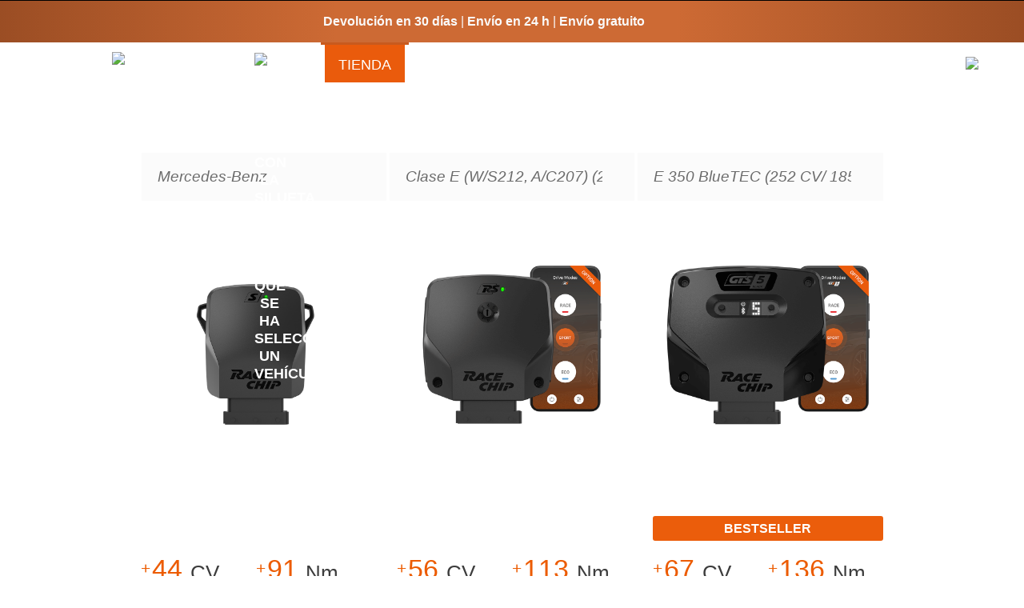

--- FILE ---
content_type: text/html; charset=UTF-8
request_url: https://www.racechip.es/shop/mercedes-benz/clase-e-w_s212_a_c207-2009-2016-2009-hasta-2016/e-350-bluetec-2987ccm-252cv-185kw-620nm.html
body_size: 72809
content:
<!DOCTYPE html>
<html xmlns="http://www.w3.org/1999/xhtml" xmlns="http://www.w3.org/1999/html" xml:lang="es"
    lang="es">

<head>
    

<script type="text/javascript" >
    //<![CDATA[
    Mage.Cookies.path = '/';
    Mage.Cookies.domain = '.www.racechip.es';
    Mage.Cookies.secure = false;
    //]]>
</script>

<script type="text/javascript" >
//<![CDATA[
optionalZipCountries = ["IE","NL","PA","HK","MO","ES"];
//]]>
</script>
<!-- Google Tag Manager --> <script >(function(w,d,s,l,i){w[l]=w[l]||[];w[l].push({'gtm.start': new Date().getTime(),event:'gtm.js'});var f=d.getElementsByTagName(s)[0], j=d.createElement(s),dl=l!='dataLayer'?'&l='+l:'';j.async=true;j.src= 'https://gtm.racechip.es/hcibbkxq.js?id='+i+dl;f.parentNode.insertBefore(j,f); })(window,document,'script','dataLayer','GTM-NDM9KD');</script> <!-- End Google Tag Manager --><script type="text/javascript"  data-cookiefirst-category="functional">
;window.NREUM||(NREUM={});NREUM.init={distributed_tracing:{enabled:true},privacy:{cookies_enabled:true},ajax:{deny_list:["bam.nr-data.net"]}};

;NREUM.loader_config={accountID:"1051390",trustKey:"1051390",agentID:"1588704089",licenseKey:"0fb86f5c84",applicationID:"1471989990"};
;NREUM.info={beacon:"bam.nr-data.net",errorBeacon:"bam.nr-data.net",licenseKey:"0fb86f5c84",applicationID:"1471989990",sa:1};
;/*! For license information please see nr-loader-spa-1.293.0.min.js.LICENSE.txt */
(()=>{var e,t,r={8122:(e,t,r)=>{"use strict";r.d(t,{a:()=>i});var n=r(944);function i(e,t){try{if(!e||"object"!=typeof e)return(0,n.R)(3);if(!t||"object"!=typeof t)return(0,n.R)(4);const r=Object.create(Object.getPrototypeOf(t),Object.getOwnPropertyDescriptors(t)),o=0===Object.keys(r).length?e:r;for(let a in o)if(void 0!==e[a])try{if(null===e[a]){r[a]=null;continue}Array.isArray(e[a])&&Array.isArray(t[a])?r[a]=Array.from(new Set([...e[a],...t[a]])):"object"==typeof e[a]&&"object"==typeof t[a]?r[a]=i(e[a],t[a]):r[a]=e[a]}catch(e){r[a]||(0,n.R)(1,e)}return r}catch(e){(0,n.R)(2,e)}}},2555:(e,t,r)=>{"use strict";r.d(t,{D:()=>s,f:()=>a});var n=r(384),i=r(8122);const o={beacon:n.NT.beacon,errorBeacon:n.NT.errorBeacon,licenseKey:void 0,applicationID:void 0,sa:void 0,queueTime:void 0,applicationTime:void 0,ttGuid:void 0,user:void 0,account:void 0,product:void 0,extra:void 0,jsAttributes:{},userAttributes:void 0,atts:void 0,transactionName:void 0,tNamePlain:void 0};function a(e){try{return!!e.licenseKey&&!!e.errorBeacon&&!!e.applicationID}catch(e){return!1}}const s=e=>(0,i.a)(e,o)},9324:(e,t,r)=>{"use strict";r.d(t,{F3:()=>i,Xs:()=>o,Yq:()=>a,xv:()=>n});const n="1.293.0",i="PROD",o="CDN",a="^2.0.0-alpha.18"},6154:(e,t,r)=>{"use strict";r.d(t,{A4:()=>s,OF:()=>d,RI:()=>i,WN:()=>h,bv:()=>o,gm:()=>a,lR:()=>f,m:()=>u,mw:()=>c,sb:()=>l});var n=r(1863);const i="undefined"!=typeof window&&!!window.document,o="undefined"!=typeof WorkerGlobalScope&&("undefined"!=typeof self&&self instanceof WorkerGlobalScope&&self.navigator instanceof WorkerNavigator||"undefined"!=typeof globalThis&&globalThis instanceof WorkerGlobalScope&&globalThis.navigator instanceof WorkerNavigator),a=i?window:"undefined"!=typeof WorkerGlobalScope&&("undefined"!=typeof self&&self instanceof WorkerGlobalScope&&self||"undefined"!=typeof globalThis&&globalThis instanceof WorkerGlobalScope&&globalThis),s="complete"===a?.document?.readyState,c=Boolean("hidden"===a?.document?.visibilityState),u=""+a?.location,d=/iPad|iPhone|iPod/.test(a.navigator?.userAgent),l=d&&"undefined"==typeof SharedWorker,f=(()=>{const e=a.navigator?.userAgent?.match(/Firefox[/\s](\d+\.\d+)/);return Array.isArray(e)&&e.length>=2?+e[1]:0})(),h=Date.now()-(0,n.t)()},7295:(e,t,r)=>{"use strict";r.d(t,{Xv:()=>a,gX:()=>i,iW:()=>o});var n=[];function i(e){if(!e||o(e))return!1;if(0===n.length)return!0;for(var t=0;t<n.length;t++){var r=n[t];if("*"===r.hostname)return!1;if(s(r.hostname,e.hostname)&&c(r.pathname,e.pathname))return!1}return!0}function o(e){return void 0===e.hostname}function a(e){if(n=[],e&&e.length)for(var t=0;t<e.length;t++){let r=e[t];if(!r)continue;0===r.indexOf("http://")?r=r.substring(7):0===r.indexOf("https://")&&(r=r.substring(8));const i=r.indexOf("/");let o,a;i>0?(o=r.substring(0,i),a=r.substring(i)):(o=r,a="");let[s]=o.split(":");n.push({hostname:s,pathname:a})}}function s(e,t){return!(e.length>t.length)&&t.indexOf(e)===t.length-e.length}function c(e,t){return 0===e.indexOf("/")&&(e=e.substring(1)),0===t.indexOf("/")&&(t=t.substring(1)),""===e||e===t}},3241:(e,t,r)=>{"use strict";r.d(t,{W:()=>o});var n=r(6154);const i="newrelic";function o(e={}){try{n.gm.dispatchEvent(new CustomEvent(i,{detail:e}))}catch(e){}}},1687:(e,t,r)=>{"use strict";r.d(t,{Ak:()=>u,Ze:()=>f,x3:()=>d});var n=r(3241),i=r(7836),o=r(3606),a=r(860),s=r(2646);const c={};function u(e,t){const r={staged:!1,priority:a.P3[t]||0};l(e),c[e].get(t)||c[e].set(t,r)}function d(e,t){e&&c[e]&&(c[e].get(t)&&c[e].delete(t),p(e,t,!1),c[e].size&&h(e))}function l(e){if(!e)throw new Error("agentIdentifier required");c[e]||(c[e]=new Map)}function f(e="",t="feature",r=!1){if(l(e),!e||!c[e].get(t)||r)return p(e,t);c[e].get(t).staged=!0,h(e)}function h(e){const t=Array.from(c[e]);t.every((([e,t])=>t.staged))&&(t.sort(((e,t)=>e[1].priority-t[1].priority)),t.forEach((([t])=>{c[e].delete(t),p(e,t)})))}function p(e,t,r=!0){const a=e?i.ee.get(e):i.ee,c=o.i.handlers;if(!a.aborted&&a.backlog&&c){if((0,n.W)({agentIdentifier:e,type:"lifecycle",name:"drain",feature:t}),r){const e=a.backlog[t],r=c[t];if(r){for(let t=0;e&&t<e.length;++t)g(e[t],r);Object.entries(r).forEach((([e,t])=>{Object.values(t||{}).forEach((t=>{t[0]?.on&&t[0]?.context()instanceof s.y&&t[0].on(e,t[1])}))}))}}a.isolatedBacklog||delete c[t],a.backlog[t]=null,a.emit("drain-"+t,[])}}function g(e,t){var r=e[1];Object.values(t[r]||{}).forEach((t=>{var r=e[0];if(t[0]===r){var n=t[1],i=e[3],o=e[2];n.apply(i,o)}}))}},7836:(e,t,r)=>{"use strict";r.d(t,{P:()=>s,ee:()=>c});var n=r(384),i=r(8990),o=r(2646),a=r(5607);const s="nr@context:".concat(a.W),c=function e(t,r){var n={},a={},d={},l=!1;try{l=16===r.length&&u.initializedAgents?.[r]?.runtime.isolatedBacklog}catch(e){}var f={on:p,addEventListener:p,removeEventListener:function(e,t){var r=n[e];if(!r)return;for(var i=0;i<r.length;i++)r[i]===t&&r.splice(i,1)},emit:function(e,r,n,i,o){!1!==o&&(o=!0);if(c.aborted&&!i)return;t&&o&&t.emit(e,r,n);for(var s=h(n),u=g(e),d=u.length,l=0;l<d;l++)u[l].apply(s,r);var p=v()[a[e]];p&&p.push([f,e,r,s]);return s},get:m,listeners:g,context:h,buffer:function(e,t){const r=v();if(t=t||"feature",f.aborted)return;Object.entries(e||{}).forEach((([e,n])=>{a[n]=t,t in r||(r[t]=[])}))},abort:function(){f._aborted=!0,Object.keys(f.backlog).forEach((e=>{delete f.backlog[e]}))},isBuffering:function(e){return!!v()[a[e]]},debugId:r,backlog:l?{}:t&&"object"==typeof t.backlog?t.backlog:{},isolatedBacklog:l};return Object.defineProperty(f,"aborted",{get:()=>{let e=f._aborted||!1;return e||(t&&(e=t.aborted),e)}}),f;function h(e){return e&&e instanceof o.y?e:e?(0,i.I)(e,s,(()=>new o.y(s))):new o.y(s)}function p(e,t){n[e]=g(e).concat(t)}function g(e){return n[e]||[]}function m(t){return d[t]=d[t]||e(f,t)}function v(){return f.backlog}}(void 0,"globalEE"),u=(0,n.Zm)();u.ee||(u.ee=c)},2646:(e,t,r)=>{"use strict";r.d(t,{y:()=>n});class n{constructor(e){this.contextId=e}}},9908:(e,t,r)=>{"use strict";r.d(t,{d:()=>n,p:()=>i});var n=r(7836).ee.get("handle");function i(e,t,r,i,o){o?(o.buffer([e],i),o.emit(e,t,r)):(n.buffer([e],i),n.emit(e,t,r))}},3606:(e,t,r)=>{"use strict";r.d(t,{i:()=>o});var n=r(9908);o.on=a;var i=o.handlers={};function o(e,t,r,o){a(o||n.d,i,e,t,r)}function a(e,t,r,i,o){o||(o="feature"),e||(e=n.d);var a=t[o]=t[o]||{};(a[r]=a[r]||[]).push([e,i])}},3878:(e,t,r)=>{"use strict";function n(e,t){return{capture:e,passive:!1,signal:t}}function i(e,t,r=!1,i){window.addEventListener(e,t,n(r,i))}function o(e,t,r=!1,i){document.addEventListener(e,t,n(r,i))}r.d(t,{DD:()=>o,jT:()=>n,sp:()=>i})},5607:(e,t,r)=>{"use strict";r.d(t,{W:()=>n});const n=(0,r(9566).bz)()},9566:(e,t,r)=>{"use strict";r.d(t,{LA:()=>s,ZF:()=>c,bz:()=>a,el:()=>u});var n=r(6154);const i="xxxxxxxx-xxxx-4xxx-yxxx-xxxxxxxxxxxx";function o(e,t){return e?15&e[t]:16*Math.random()|0}function a(){const e=n.gm?.crypto||n.gm?.msCrypto;let t,r=0;return e&&e.getRandomValues&&(t=e.getRandomValues(new Uint8Array(30))),i.split("").map((e=>"x"===e?o(t,r++).toString(16):"y"===e?(3&o()|8).toString(16):e)).join("")}function s(e){const t=n.gm?.crypto||n.gm?.msCrypto;let r,i=0;t&&t.getRandomValues&&(r=t.getRandomValues(new Uint8Array(e)));const a=[];for(var s=0;s<e;s++)a.push(o(r,i++).toString(16));return a.join("")}function c(){return s(16)}function u(){return s(32)}},2614:(e,t,r)=>{"use strict";r.d(t,{BB:()=>a,H3:()=>n,g:()=>u,iL:()=>c,tS:()=>s,uh:()=>i,wk:()=>o});const n="NRBA",i="SESSION",o=144e5,a=18e5,s={STARTED:"session-started",PAUSE:"session-pause",RESET:"session-reset",RESUME:"session-resume",UPDATE:"session-update"},c={SAME_TAB:"same-tab",CROSS_TAB:"cross-tab"},u={OFF:0,FULL:1,ERROR:2}},1863:(e,t,r)=>{"use strict";function n(){return Math.floor(performance.now())}r.d(t,{t:()=>n})},7485:(e,t,r)=>{"use strict";r.d(t,{D:()=>i});var n=r(6154);function i(e){if(0===(e||"").indexOf("data:"))return{protocol:"data"};try{const t=new URL(e,location.href),r={port:t.port,hostname:t.hostname,pathname:t.pathname,search:t.search,protocol:t.protocol.slice(0,t.protocol.indexOf(":")),sameOrigin:t.protocol===n.gm?.location?.protocol&&t.host===n.gm?.location?.host};return r.port&&""!==r.port||("http:"===t.protocol&&(r.port="80"),"https:"===t.protocol&&(r.port="443")),r.pathname&&""!==r.pathname?r.pathname.startsWith("/")||(r.pathname="/".concat(r.pathname)):r.pathname="/",r}catch(e){return{}}}},944:(e,t,r)=>{"use strict";r.d(t,{R:()=>i});var n=r(3241);function i(e,t){"function"==typeof console.debug&&(console.debug("New Relic Warning: https://github.com/newrelic/newrelic-browser-agent/blob/main/docs/warning-codes.md#".concat(e),t),(0,n.W)({agentIdentifier:null,drained:null,type:"data",name:"warn",feature:"warn",data:{code:e,secondary:t}}))}},5701:(e,t,r)=>{"use strict";r.d(t,{B:()=>o,t:()=>a});var n=r(3241);const i=new Set,o={};function a(e,t){const r=t.agentIdentifier;o[r]??={},e&&"object"==typeof e&&(i.has(r)||(t.ee.emit("rumresp",[e]),o[r]=e,i.add(r),(0,n.W)({agentIdentifier:r,loaded:!0,drained:!0,type:"lifecycle",name:"load",feature:void 0,data:e})))}},8990:(e,t,r)=>{"use strict";r.d(t,{I:()=>i});var n=Object.prototype.hasOwnProperty;function i(e,t,r){if(n.call(e,t))return e[t];var i=r();if(Object.defineProperty&&Object.keys)try{return Object.defineProperty(e,t,{value:i,writable:!0,enumerable:!1}),i}catch(e){}return e[t]=i,i}},6389:(e,t,r)=>{"use strict";function n(e,t=500,r={}){const n=r?.leading||!1;let i;return(...r)=>{n&&void 0===i&&(e.apply(this,r),i=setTimeout((()=>{i=clearTimeout(i)}),t)),n||(clearTimeout(i),i=setTimeout((()=>{e.apply(this,r)}),t))}}function i(e){let t=!1;return(...r)=>{t||(t=!0,e.apply(this,r))}}r.d(t,{J:()=>i,s:()=>n})},3304:(e,t,r)=>{"use strict";r.d(t,{A:()=>o});var n=r(7836);const i=()=>{const e=new WeakSet;return(t,r)=>{if("object"==typeof r&&null!==r){if(e.has(r))return;e.add(r)}return r}};function o(e){try{return JSON.stringify(e,i())??""}catch(e){try{n.ee.emit("internal-error",[e])}catch(e){}return""}}},3496:(e,t,r)=>{"use strict";function n(e){return!e||!(!e.licenseKey||!e.applicationID)}function i(e,t){return!e||e.licenseKey===t.info.licenseKey&&e.applicationID===t.info.applicationID}r.d(t,{A:()=>i,I:()=>n})},5289:(e,t,r)=>{"use strict";r.d(t,{GG:()=>o,Qr:()=>s,sB:()=>a});var n=r(3878);function i(){return"undefined"==typeof document||"complete"===document.readyState}function o(e,t){if(i())return e();(0,n.sp)("load",e,t)}function a(e){if(i())return e();(0,n.DD)("DOMContentLoaded",e)}function s(e){if(i())return e();(0,n.sp)("popstate",e)}},384:(e,t,r)=>{"use strict";r.d(t,{NT:()=>o,US:()=>u,Zm:()=>a,bQ:()=>c,dV:()=>s,pV:()=>d});var n=r(6154),i=r(1863);const o={beacon:"bam.nr-data.net",errorBeacon:"bam.nr-data.net"};function a(){return n.gm.NREUM||(n.gm.NREUM={}),void 0===n.gm.newrelic&&(n.gm.newrelic=n.gm.NREUM),n.gm.NREUM}function s(){let e=a();return e.o||(e.o={ST:n.gm.setTimeout,SI:n.gm.setImmediate,CT:n.gm.clearTimeout,XHR:n.gm.XMLHttpRequest,REQ:n.gm.Request,EV:n.gm.Event,PR:n.gm.Promise,MO:n.gm.MutationObserver,FETCH:n.gm.fetch,WS:n.gm.WebSocket}),e}function c(e,t){let r=a();r.initializedAgents??={},t.initializedAt={ms:(0,i.t)(),date:new Date},r.initializedAgents[e]=t}function u(e,t){a()[e]=t}function d(){return function(){let e=a();const t=e.info||{};e.info={beacon:o.beacon,errorBeacon:o.errorBeacon,...t}}(),function(){let e=a();const t=e.init||{};e.init={...t}}(),s(),function(){let e=a();const t=e.loader_config||{};e.loader_config={...t}}(),a()}},2843:(e,t,r)=>{"use strict";r.d(t,{u:()=>i});var n=r(3878);function i(e,t=!1,r,i){(0,n.DD)("visibilitychange",(function(){if(t)return void("hidden"===document.visibilityState&&e());e(document.visibilityState)}),r,i)}},8139:(e,t,r)=>{"use strict";r.d(t,{u:()=>f});var n=r(7836),i=r(3434),o=r(8990),a=r(6154);const s={},c=a.gm.XMLHttpRequest,u="addEventListener",d="removeEventListener",l="nr@wrapped:".concat(n.P);function f(e){var t=function(e){return(e||n.ee).get("events")}(e);if(s[t.debugId]++)return t;s[t.debugId]=1;var r=(0,i.YM)(t,!0);function f(e){r.inPlace(e,[u,d],"-",p)}function p(e,t){return e[1]}return"getPrototypeOf"in Object&&(a.RI&&h(document,f),c&&h(c.prototype,f),h(a.gm,f)),t.on(u+"-start",(function(e,t){var n=e[1];if(null!==n&&("function"==typeof n||"object"==typeof n)){var i=(0,o.I)(n,l,(function(){var e={object:function(){if("function"!=typeof n.handleEvent)return;return n.handleEvent.apply(n,arguments)},function:n}[typeof n];return e?r(e,"fn-",null,e.name||"anonymous"):n}));this.wrapped=e[1]=i}})),t.on(d+"-start",(function(e){e[1]=this.wrapped||e[1]})),t}function h(e,t,...r){let n=e;for(;"object"==typeof n&&!Object.prototype.hasOwnProperty.call(n,u);)n=Object.getPrototypeOf(n);n&&t(n,...r)}},3434:(e,t,r)=>{"use strict";r.d(t,{Jt:()=>o,YM:()=>c});var n=r(7836),i=r(5607);const o="nr@original:".concat(i.W);var a=Object.prototype.hasOwnProperty,s=!1;function c(e,t){return e||(e=n.ee),r.inPlace=function(e,t,n,i,o){n||(n="");const a="-"===n.charAt(0);for(let s=0;s<t.length;s++){const c=t[s],u=e[c];d(u)||(e[c]=r(u,a?c+n:n,i,c,o))}},r.flag=o,r;function r(t,r,n,s,c){return d(t)?t:(r||(r=""),nrWrapper[o]=t,function(e,t,r){if(Object.defineProperty&&Object.keys)try{return Object.keys(e).forEach((function(r){Object.defineProperty(t,r,{get:function(){return e[r]},set:function(t){return e[r]=t,t}})})),t}catch(e){u([e],r)}for(var n in e)a.call(e,n)&&(t[n]=e[n])}(t,nrWrapper,e),nrWrapper);function nrWrapper(){var o,a,d,l;let f;try{a=this,o=[...arguments],d="function"==typeof n?n(o,a):n||{}}catch(t){u([t,"",[o,a,s],d],e)}i(r+"start",[o,a,s],d,c);const h=performance.now();let p=h;try{return l=t.apply(a,o),p=performance.now(),l}catch(e){throw p=performance.now(),i(r+"err",[o,a,e],d,c),f=e,f}finally{const e=p-h,t={duration:e,isLongTask:e>=50,methodName:s,thrownError:f};t.isLongTask&&i("long-task",[t],d,c),i(r+"end",[o,a,l,t],d,c)}}}function i(r,n,i,o){if(!s||t){var a=s;s=!0;try{e.emit(r,n,i,t,o)}catch(t){u([t,r,n,i],e)}s=a}}}function u(e,t){t||(t=n.ee);try{t.emit("internal-error",e)}catch(e){}}function d(e){return!(e&&"function"==typeof e&&e.apply&&!e[o])}},9300:(e,t,r)=>{"use strict";r.d(t,{T:()=>n});const n=r(860).K7.ajax},3333:(e,t,r)=>{"use strict";r.d(t,{$v:()=>u,TZ:()=>n,Zp:()=>i,kd:()=>c,mq:()=>s,nf:()=>a,qN:()=>o});const n=r(860).K7.genericEvents,i=["auxclick","click","copy","keydown","paste","scrollend"],o=["focus","blur"],a=4,s=1e3,c=["PageAction","UserAction","BrowserPerformance"],u={MARKS:"experimental.marks",MEASURES:"experimental.measures",RESOURCES:"experimental.resources"}},6774:(e,t,r)=>{"use strict";r.d(t,{T:()=>n});const n=r(860).K7.jserrors},993:(e,t,r)=>{"use strict";r.d(t,{A$:()=>o,ET:()=>a,TZ:()=>s,p_:()=>i});var n=r(860);const i={ERROR:"ERROR",WARN:"WARN",INFO:"INFO",DEBUG:"DEBUG",TRACE:"TRACE"},o={OFF:0,ERROR:1,WARN:2,INFO:3,DEBUG:4,TRACE:5},a="log",s=n.K7.logging},3785:(e,t,r)=>{"use strict";r.d(t,{R:()=>c,b:()=>u});var n=r(9908),i=r(1863),o=r(860),a=r(8154),s=r(993);function c(e,t,r={},c=s.p_.INFO,u,d=(0,i.t)()){(0,n.p)(a.xV,["API/logging/".concat(c.toLowerCase(),"/called")],void 0,o.K7.metrics,e),(0,n.p)(s.ET,[d,t,r,c,u],void 0,o.K7.logging,e)}function u(e){return"string"==typeof e&&Object.values(s.p_).some((t=>t===e.toUpperCase().trim()))}},8154:(e,t,r)=>{"use strict";r.d(t,{z_:()=>o,XG:()=>s,TZ:()=>n,rs:()=>i,xV:()=>a});r(6154),r(9566),r(384);const n=r(860).K7.metrics,i="sm",o="cm",a="storeSupportabilityMetrics",s="storeEventMetrics"},6630:(e,t,r)=>{"use strict";r.d(t,{T:()=>n});const n=r(860).K7.pageViewEvent},782:(e,t,r)=>{"use strict";r.d(t,{T:()=>n});const n=r(860).K7.pageViewTiming},6344:(e,t,r)=>{"use strict";r.d(t,{BB:()=>d,G4:()=>o,Qb:()=>l,TZ:()=>i,Ug:()=>a,_s:()=>s,bc:()=>u,yP:()=>c});var n=r(2614);const i=r(860).K7.sessionReplay,o={RECORD:"recordReplay",PAUSE:"pauseReplay",ERROR_DURING_REPLAY:"errorDuringReplay"},a=.12,s={DomContentLoaded:0,Load:1,FullSnapshot:2,IncrementalSnapshot:3,Meta:4,Custom:5},c={[n.g.ERROR]:15e3,[n.g.FULL]:3e5,[n.g.OFF]:0},u={RESET:{message:"Session was reset",sm:"Reset"},IMPORT:{message:"Recorder failed to import",sm:"Import"},TOO_MANY:{message:"429: Too Many Requests",sm:"Too-Many"},TOO_BIG:{message:"Payload was too large",sm:"Too-Big"},CROSS_TAB:{message:"Session Entity was set to OFF on another tab",sm:"Cross-Tab"},ENTITLEMENTS:{message:"Session Replay is not allowed and will not be started",sm:"Entitlement"}},d=5e3,l={API:"api"}},5270:(e,t,r)=>{"use strict";r.d(t,{Aw:()=>s,CT:()=>c,SR:()=>a,rF:()=>u});var n=r(384),i=r(7767),o=r(6154);function a(e){return!!(0,n.dV)().o.MO&&(0,i.V)(e)&&!0===e?.session_trace.enabled}function s(e){return!0===e?.session_replay.preload&&a(e)}function c(e,t){const r=t.correctAbsoluteTimestamp(e);return{originalTimestamp:e,correctedTimestamp:r,timestampDiff:e-r,originTime:o.WN,correctedOriginTime:t.correctedOriginTime,originTimeDiff:Math.floor(o.WN-t.correctedOriginTime)}}function u(e,t){try{if("string"==typeof t?.type){if("password"===t.type.toLowerCase())return"*".repeat(e?.length||0);if(void 0!==t?.dataset?.nrUnmask||t?.classList?.contains("nr-unmask"))return e}}catch(e){}return"string"==typeof e?e.replace(/[\S]/g,"*"):"*".repeat(e?.length||0)}},3738:(e,t,r)=>{"use strict";r.d(t,{He:()=>i,Kp:()=>s,Lc:()=>u,Rz:()=>d,TZ:()=>n,bD:()=>o,d3:()=>a,jx:()=>l,uP:()=>c});const n=r(860).K7.sessionTrace,i="bstResource",o="resource",a="-start",s="-end",c="fn"+a,u="fn"+s,d="pushState",l=1e3},3962:(e,t,r)=>{"use strict";r.d(t,{AM:()=>o,O2:()=>c,Qu:()=>u,TZ:()=>s,ih:()=>d,pP:()=>a,tC:()=>i});var n=r(860);const i=["click","keydown","submit","popstate"],o="api",a="initialPageLoad",s=n.K7.softNav,c={INITIAL_PAGE_LOAD:"",ROUTE_CHANGE:1,UNSPECIFIED:2},u={INTERACTION:1,AJAX:2,CUSTOM_END:3,CUSTOM_TRACER:4},d={IP:"in progress",FIN:"finished",CAN:"cancelled"}},7378:(e,t,r)=>{"use strict";r.d(t,{$p:()=>x,BR:()=>b,Kp:()=>R,L3:()=>y,Lc:()=>c,NC:()=>o,SG:()=>d,TZ:()=>i,U6:()=>p,UT:()=>m,d3:()=>w,dT:()=>f,e5:()=>A,gx:()=>v,l9:()=>l,oW:()=>h,op:()=>g,rw:()=>u,tH:()=>E,uP:()=>s,wW:()=>T,xq:()=>a});var n=r(384);const i=r(860).K7.spa,o=["click","submit","keypress","keydown","keyup","change"],a=999,s="fn-start",c="fn-end",u="cb-start",d="api-ixn-",l="remaining",f="interaction",h="spaNode",p="jsonpNode",g="fetch-start",m="fetch-done",v="fetch-body-",b="jsonp-end",y=(0,n.dV)().o.ST,w="-start",R="-end",x="-body",T="cb"+R,A="jsTime",E="fetch"},4234:(e,t,r)=>{"use strict";r.d(t,{W:()=>o});var n=r(7836),i=r(1687);class o{constructor(e,t){this.agentIdentifier=e,this.ee=n.ee.get(e),this.featureName=t,this.blocked=!1}deregisterDrain(){(0,i.x3)(this.agentIdentifier,this.featureName)}}},7767:(e,t,r)=>{"use strict";r.d(t,{V:()=>i});var n=r(6154);const i=e=>n.RI&&!0===e?.privacy.cookies_enabled},1741:(e,t,r)=>{"use strict";r.d(t,{W:()=>o});var n=r(944),i=r(4261);class o{#e(e,...t){if(this[e]!==o.prototype[e])return this[e](...t);(0,n.R)(35,e)}addPageAction(e,t){return this.#e(i.hG,e,t)}register(e){return this.#e(i.eY,e)}recordCustomEvent(e,t){return this.#e(i.fF,e,t)}setPageViewName(e,t){return this.#e(i.Fw,e,t)}setCustomAttribute(e,t,r){return this.#e(i.cD,e,t,r)}noticeError(e,t){return this.#e(i.o5,e,t)}setUserId(e){return this.#e(i.Dl,e)}setApplicationVersion(e){return this.#e(i.nb,e)}setErrorHandler(e){return this.#e(i.bt,e)}addRelease(e,t){return this.#e(i.k6,e,t)}log(e,t){return this.#e(i.$9,e,t)}start(){return this.#e(i.d3)}finished(e){return this.#e(i.BL,e)}recordReplay(){return this.#e(i.CH)}pauseReplay(){return this.#e(i.Tb)}addToTrace(e){return this.#e(i.U2,e)}setCurrentRouteName(e){return this.#e(i.PA,e)}interaction(){return this.#e(i.dT)}wrapLogger(e,t,r){return this.#e(i.Wb,e,t,r)}measure(e,t){return this.#e(i.V1,e,t)}}},4261:(e,t,r)=>{"use strict";r.d(t,{$9:()=>d,BL:()=>c,CH:()=>p,Dl:()=>R,Fw:()=>w,PA:()=>v,Pl:()=>n,Tb:()=>f,U2:()=>a,V1:()=>A,Wb:()=>T,bt:()=>y,cD:()=>b,d3:()=>x,dT:()=>u,eY:()=>g,fF:()=>h,hG:()=>o,hw:()=>i,k6:()=>s,nb:()=>m,o5:()=>l});const n="api-",i=n+"ixn-",o="addPageAction",a="addToTrace",s="addRelease",c="finished",u="interaction",d="log",l="noticeError",f="pauseReplay",h="recordCustomEvent",p="recordReplay",g="register",m="setApplicationVersion",v="setCurrentRouteName",b="setCustomAttribute",y="setErrorHandler",w="setPageViewName",R="setUserId",x="start",T="wrapLogger",A="measure"},5205:(e,t,r)=>{"use strict";r.d(t,{j:()=>S});var n=r(384),i=r(1741);var o=r(2555),a=r(3333);const s=e=>{if(!e||"string"!=typeof e)return!1;try{document.createDocumentFragment().querySelector(e)}catch{return!1}return!0};var c=r(2614),u=r(944),d=r(8122);const l="[data-nr-mask]",f=e=>(0,d.a)(e,(()=>{const e={feature_flags:[],experimental:{marks:!1,measures:!1,resources:!1},mask_selector:"*",block_selector:"[data-nr-block]",mask_input_options:{color:!1,date:!1,"datetime-local":!1,email:!1,month:!1,number:!1,range:!1,search:!1,tel:!1,text:!1,time:!1,url:!1,week:!1,textarea:!1,select:!1,password:!0}};return{ajax:{deny_list:void 0,block_internal:!0,enabled:!0,autoStart:!0},api:{allow_registered_children:!0,duplicate_registered_data:!1},distributed_tracing:{enabled:void 0,exclude_newrelic_header:void 0,cors_use_newrelic_header:void 0,cors_use_tracecontext_headers:void 0,allowed_origins:void 0},get feature_flags(){return e.feature_flags},set feature_flags(t){e.feature_flags=t},generic_events:{enabled:!0,autoStart:!0},harvest:{interval:30},jserrors:{enabled:!0,autoStart:!0},logging:{enabled:!0,autoStart:!0},metrics:{enabled:!0,autoStart:!0},obfuscate:void 0,page_action:{enabled:!0},page_view_event:{enabled:!0,autoStart:!0},page_view_timing:{enabled:!0,autoStart:!0},performance:{get capture_marks(){return e.feature_flags.includes(a.$v.MARKS)||e.experimental.marks},set capture_marks(t){e.experimental.marks=t},get capture_measures(){return e.feature_flags.includes(a.$v.MEASURES)||e.experimental.measures},set capture_measures(t){e.experimental.measures=t},capture_detail:!0,resources:{get enabled(){return e.feature_flags.includes(a.$v.RESOURCES)||e.experimental.resources},set enabled(t){e.experimental.resources=t},asset_types:[],first_party_domains:[],ignore_newrelic:!0}},privacy:{cookies_enabled:!0},proxy:{assets:void 0,beacon:void 0},session:{expiresMs:c.wk,inactiveMs:c.BB},session_replay:{autoStart:!0,enabled:!1,preload:!1,sampling_rate:10,error_sampling_rate:100,collect_fonts:!1,inline_images:!1,fix_stylesheets:!0,mask_all_inputs:!0,get mask_text_selector(){return e.mask_selector},set mask_text_selector(t){s(t)?e.mask_selector="".concat(t,",").concat(l):""===t||null===t?e.mask_selector=l:(0,u.R)(5,t)},get block_class(){return"nr-block"},get ignore_class(){return"nr-ignore"},get mask_text_class(){return"nr-mask"},get block_selector(){return e.block_selector},set block_selector(t){s(t)?e.block_selector+=",".concat(t):""!==t&&(0,u.R)(6,t)},get mask_input_options(){return e.mask_input_options},set mask_input_options(t){t&&"object"==typeof t?e.mask_input_options={...t,password:!0}:(0,u.R)(7,t)}},session_trace:{enabled:!0,autoStart:!0},soft_navigations:{enabled:!0,autoStart:!0},spa:{enabled:!0,autoStart:!0},ssl:void 0,user_actions:{enabled:!0,elementAttributes:["id","className","tagName","type"]}}})());var h=r(6154),p=r(9324);let g=0;const m={buildEnv:p.F3,distMethod:p.Xs,version:p.xv,originTime:h.WN},v={appMetadata:{},customTransaction:void 0,denyList:void 0,disabled:!1,entityManager:void 0,harvester:void 0,isolatedBacklog:!1,isRecording:!1,loaderType:void 0,maxBytes:3e4,obfuscator:void 0,onerror:void 0,ptid:void 0,releaseIds:{},session:void 0,timeKeeper:void 0,get harvestCount(){return++g}},b=e=>{const t=(0,d.a)(e,v),r=Object.keys(m).reduce(((e,t)=>(e[t]={value:m[t],writable:!1,configurable:!0,enumerable:!0},e)),{});return Object.defineProperties(t,r)};var y=r(5701);const w=e=>{const t=e.startsWith("http");e+="/",r.p=t?e:"https://"+e};var R=r(7836),x=r(3241);const T={accountID:void 0,trustKey:void 0,agentID:void 0,licenseKey:void 0,applicationID:void 0,xpid:void 0},A=e=>(0,d.a)(e,T),E=new Set;function S(e,t={},r,a){let{init:s,info:c,loader_config:u,runtime:d={},exposed:l=!0}=t;if(!c){const e=(0,n.pV)();s=e.init,c=e.info,u=e.loader_config}e.init=f(s||{}),e.loader_config=A(u||{}),c.jsAttributes??={},h.bv&&(c.jsAttributes.isWorker=!0),e.info=(0,o.D)(c);const p=e.init,g=[c.beacon,c.errorBeacon];E.has(e.agentIdentifier)||(p.proxy.assets&&(w(p.proxy.assets),g.push(p.proxy.assets)),p.proxy.beacon&&g.push(p.proxy.beacon),function(e){const t=(0,n.pV)();Object.getOwnPropertyNames(i.W.prototype).forEach((r=>{const n=i.W.prototype[r];if("function"!=typeof n||"constructor"===n)return;let o=t[r];e[r]&&!1!==e.exposed&&"micro-agent"!==e.runtime?.loaderType&&(t[r]=(...t)=>{const n=e[r](...t);return o?o(...t):n})}))}(e),(0,n.US)("activatedFeatures",y.B),e.runSoftNavOverSpa&&=!0===p.soft_navigations.enabled&&p.feature_flags.includes("soft_nav")),d.denyList=[...p.ajax.deny_list||[],...p.ajax.block_internal?g:[]],d.ptid=e.agentIdentifier,d.loaderType=r,e.runtime=b(d),E.has(e.agentIdentifier)||(e.ee=R.ee.get(e.agentIdentifier),e.exposed=l,(0,x.W)({agentIdentifier:e.agentIdentifier,drained:!!y.B?.[e.agentIdentifier],type:"lifecycle",name:"initialize",feature:void 0,data:e.config})),E.add(e.agentIdentifier)}},8374:(e,t,r)=>{r.nc=(()=>{try{return document?.currentScript?.nonce}catch(e){}return""})()},860:(e,t,r)=>{"use strict";r.d(t,{$J:()=>d,K7:()=>c,P3:()=>u,XX:()=>i,Yy:()=>s,df:()=>o,qY:()=>n,v4:()=>a});const n="events",i="jserrors",o="browser/blobs",a="rum",s="browser/logs",c={ajax:"ajax",genericEvents:"generic_events",jserrors:i,logging:"logging",metrics:"metrics",pageAction:"page_action",pageViewEvent:"page_view_event",pageViewTiming:"page_view_timing",sessionReplay:"session_replay",sessionTrace:"session_trace",softNav:"soft_navigations",spa:"spa"},u={[c.pageViewEvent]:1,[c.pageViewTiming]:2,[c.metrics]:3,[c.jserrors]:4,[c.spa]:5,[c.ajax]:6,[c.sessionTrace]:7,[c.softNav]:8,[c.sessionReplay]:9,[c.logging]:10,[c.genericEvents]:11},d={[c.pageViewEvent]:a,[c.pageViewTiming]:n,[c.ajax]:n,[c.spa]:n,[c.softNav]:n,[c.metrics]:i,[c.jserrors]:i,[c.sessionTrace]:o,[c.sessionReplay]:o,[c.logging]:s,[c.genericEvents]:"ins"}}},n={};function i(e){var t=n[e];if(void 0!==t)return t.exports;var o=n[e]={exports:{}};return r[e](o,o.exports,i),o.exports}i.m=r,i.d=(e,t)=>{for(var r in t)i.o(t,r)&&!i.o(e,r)&&Object.defineProperty(e,r,{enumerable:!0,get:t[r]})},i.f={},i.e=e=>Promise.all(Object.keys(i.f).reduce(((t,r)=>(i.f[r](e,t),t)),[])),i.u=e=>({212:"nr-spa-compressor",249:"nr-spa-recorder",478:"nr-spa"}[e]+"-1.293.0.min.js"),i.o=(e,t)=>Object.prototype.hasOwnProperty.call(e,t),e={},t="NRBA-1.293.0.PROD:",i.l=(r,n,o,a)=>{if(e[r])e[r].push(n);else{var s,c;if(void 0!==o)for(var u=document.getElementsByTagName("script"),d=0;d<u.length;d++){var l=u[d];if(l.getAttribute("src")==r||l.getAttribute("data-webpack")==t+o){s=l;break}}if(!s){c=!0;var f={478:"sha512-cEmCt/vG1anp3Npyuxwqcxqvx31FELkFrcLe6DJfvgis9d0YgKwX9/w90OQeoxYwWm4WLTxEpgIMR26NRroZwg==",249:"sha512-Wf8L4Tf/x6L4EHJaY6phnsZAgR7A/do7bPghfQXmosP4aSTn964TgjYKN+kdwsU9grVvyppZ4a3hCAX2HE05OA==",212:"sha512-Q/Dh/Hp0TZ2E9Rgmfnw7GzPv//tf9F0XdDVdzRHO7/6DZI/XD0X4mguKk9zdQ/7xEbFvtWaUHJtYL0itkZBkGg=="};(s=document.createElement("script")).charset="utf-8",s.timeout=120,i.nc&&s.setAttribute("nonce",i.nc),s.setAttribute("data-webpack",t+o),s.src=r,0!==s.src.indexOf(window.location.origin+"/")&&(s.crossOrigin="anonymous"),f[a]&&(s.integrity=f[a])}e[r]=[n];var h=(t,n)=>{s.onerror=s.onload=null,clearTimeout(p);var i=e[r];if(delete e[r],s.parentNode&&s.parentNode.removeChild(s),i&&i.forEach((e=>e(n))),t)return t(n)},p=setTimeout(h.bind(null,void 0,{type:"timeout",target:s}),12e4);s.onerror=h.bind(null,s.onerror),s.onload=h.bind(null,s.onload),c&&document.head.appendChild(s)}},i.r=e=>{"undefined"!=typeof Symbol&&Symbol.toStringTag&&Object.defineProperty(e,Symbol.toStringTag,{value:"Module"}),Object.defineProperty(e,"__esModule",{value:!0})},i.p="https://js-agent.newrelic.com/",(()=>{var e={38:0,788:0};i.f.j=(t,r)=>{var n=i.o(e,t)?e[t]:void 0;if(0!==n)if(n)r.push(n[2]);else{var o=new Promise(((r,i)=>n=e[t]=[r,i]));r.push(n[2]=o);var a=i.p+i.u(t),s=new Error;i.l(a,(r=>{if(i.o(e,t)&&(0!==(n=e[t])&&(e[t]=void 0),n)){var o=r&&("load"===r.type?"missing":r.type),a=r&&r.target&&r.target.src;s.message="Loading chunk "+t+" failed.\n("+o+": "+a+")",s.name="ChunkLoadError",s.type=o,s.request=a,n[1](s)}}),"chunk-"+t,t)}};var t=(t,r)=>{var n,o,[a,s,c]=r,u=0;if(a.some((t=>0!==e[t]))){for(n in s)i.o(s,n)&&(i.m[n]=s[n]);if(c)c(i)}for(t&&t(r);u<a.length;u++)o=a[u],i.o(e,o)&&e[o]&&e[o][0](),e[o]=0},r=self["webpackChunk:NRBA-1.293.0.PROD"]=self["webpackChunk:NRBA-1.293.0.PROD"]||[];r.forEach(t.bind(null,0)),r.push=t.bind(null,r.push.bind(r))})(),(()=>{"use strict";i(8374);var e=i(9566),t=i(1741);class r extends t.W{agentIdentifier=(0,e.LA)(16)}var n=i(860);const o=Object.values(n.K7);var a=i(5205);var s=i(9908),c=i(1863),u=i(4261),d=i(3241),l=i(944),f=i(5701),h=i(8154);function p(e,t,i,o){const a=o||i;!a||a[e]&&a[e]!==r.prototype[e]||(a[e]=function(){(0,s.p)(h.xV,["API/"+e+"/called"],void 0,n.K7.metrics,i.ee),(0,d.W)({agentIdentifier:i.agentIdentifier,drained:!!f.B?.[i.agentIdentifier],type:"data",name:"api",feature:u.Pl+e,data:{}});try{return t.apply(this,arguments)}catch(e){(0,l.R)(23,e)}})}function g(e,t,r,n,i){const o=e.info;null===r?delete o.jsAttributes[t]:o.jsAttributes[t]=r,(i||null===r)&&(0,s.p)(u.Pl+n,[(0,c.t)(),t,r],void 0,"session",e.ee)}var m=i(1687),v=i(4234),b=i(5289),y=i(6154),w=i(5270),R=i(7767),x=i(6389);class T extends v.W{constructor(e,t){super(e.agentIdentifier,t),this.abortHandler=void 0,this.featAggregate=void 0,this.onAggregateImported=void 0,this.deferred=Promise.resolve(),!1===e.init[this.featureName].autoStart?this.deferred=new Promise(((t,r)=>{this.ee.on("manual-start-all",(0,x.J)((()=>{(0,m.Ak)(e.agentIdentifier,this.featureName),t()})))})):(0,m.Ak)(e.agentIdentifier,t)}importAggregator(e,t,r={}){if(this.featAggregate)return;let o;this.onAggregateImported=new Promise((e=>{o=e}));const a=async()=>{let a;await this.deferred;try{if((0,R.V)(e.init)){const{setupAgentSession:t}=await i.e(478).then(i.bind(i,6526));a=t(e)}}catch(e){(0,l.R)(20,e),this.ee.emit("internal-error",[e]),this.featureName===n.K7.sessionReplay&&this.abortHandler?.()}try{if(!this.#t(this.featureName,a,e.init))return(0,m.Ze)(this.agentIdentifier,this.featureName),void o(!1);const{Aggregate:n}=await t();this.featAggregate=new n(e,r),e.runtime.harvester.initializedAggregates.push(this.featAggregate),o(!0)}catch(e){(0,l.R)(34,e),this.abortHandler?.(),(0,m.Ze)(this.agentIdentifier,this.featureName,!0),o(!1),this.ee&&this.ee.abort()}};y.RI?(0,b.GG)((()=>a()),!0):a()}#t(e,t,r){switch(e){case n.K7.sessionReplay:return(0,w.SR)(r)&&!!t;case n.K7.sessionTrace:return!!t;default:return!0}}}var A=i(6630),E=i(2614);class S extends T{static featureName=A.T;constructor(e){var t;super(e,A.T),this.setupInspectionEvents(e.agentIdentifier),t=e,p(u.Fw,(function(e,r){"string"==typeof e&&("/"!==e.charAt(0)&&(e="/"+e),t.runtime.customTransaction=(r||"http://custom.transaction")+e,(0,s.p)(u.Pl+u.Fw,[(0,c.t)()],void 0,void 0,t.ee))}),t),this.ee.on("api-send-rum",((e,t)=>(0,s.p)("send-rum",[e,t],void 0,this.featureName,this.ee))),this.importAggregator(e,(()=>i.e(478).then(i.bind(i,1983))))}setupInspectionEvents(e){const t=(t,r)=>{t&&(0,d.W)({agentIdentifier:e,timeStamp:t.timeStamp,loaded:"complete"===t.target.readyState,type:"window",name:r,data:t.target.location+""})};(0,b.sB)((e=>{t(e,"DOMContentLoaded")})),(0,b.GG)((e=>{t(e,"load")})),(0,b.Qr)((e=>{t(e,"navigate")})),this.ee.on(E.tS.UPDATE,((t,r)=>{(0,d.W)({agentIdentifier:e,type:"lifecycle",name:"session",data:r})}))}}var _=i(384);var N=i(2843),O=i(3878),I=i(782);class P extends T{static featureName=I.T;constructor(e){super(e,I.T),y.RI&&((0,N.u)((()=>(0,s.p)("docHidden",[(0,c.t)()],void 0,I.T,this.ee)),!0),(0,O.sp)("pagehide",(()=>(0,s.p)("winPagehide",[(0,c.t)()],void 0,I.T,this.ee))),this.importAggregator(e,(()=>i.e(478).then(i.bind(i,9917)))))}}class j extends T{static featureName=h.TZ;constructor(e){super(e,h.TZ),y.RI&&document.addEventListener("securitypolicyviolation",(e=>{(0,s.p)(h.xV,["Generic/CSPViolation/Detected"],void 0,this.featureName,this.ee)})),this.importAggregator(e,(()=>i.e(478).then(i.bind(i,8351))))}}var k=i(6774),C=i(3304);class L{constructor(e,t,r,n,i){this.name="UncaughtError",this.message="string"==typeof e?e:(0,C.A)(e),this.sourceURL=t,this.line=r,this.column=n,this.__newrelic=i}}function M(e){return K(e)?e:new L(void 0!==e?.message?e.message:e,e?.filename||e?.sourceURL,e?.lineno||e?.line,e?.colno||e?.col,e?.__newrelic)}function H(e){const t="Unhandled Promise Rejection: ";if(!e?.reason)return;if(K(e.reason)){try{e.reason.message.startsWith(t)||(e.reason.message=t+e.reason.message)}catch(e){}return M(e.reason)}const r=M(e.reason);return(r.message||"").startsWith(t)||(r.message=t+r.message),r}function D(e){if(e.error instanceof SyntaxError&&!/:\d+$/.test(e.error.stack?.trim())){const t=new L(e.message,e.filename,e.lineno,e.colno,e.error.__newrelic);return t.name=SyntaxError.name,t}return K(e.error)?e.error:M(e)}function K(e){return e instanceof Error&&!!e.stack}function U(e,t,r,i,o=(0,c.t)()){"string"==typeof e&&(e=new Error(e)),(0,s.p)("err",[e,o,!1,t,r.runtime.isRecording,void 0,i],void 0,n.K7.jserrors,r.ee)}var F=i(3496),W=i(993),B=i(3785);function G(e,{customAttributes:t={},level:r=W.p_.INFO}={},n,i,o=(0,c.t)()){(0,B.R)(n.ee,e,t,r,i,o)}function V(e,t,r,i,o=(0,c.t)()){(0,s.p)(u.Pl+u.hG,[o,e,t,i],void 0,n.K7.genericEvents,r.ee)}function z(e){p(u.eY,(function(t){return function(e,t){const r={};let i,o;(0,l.R)(54,"newrelic.register"),e.init.api.allow_registered_children||(i=()=>(0,l.R)(55));t&&(0,F.I)(t)||(i=()=>(0,l.R)(48,t));const a={addPageAction:(n,i={})=>{u(V,[n,{...r,...i},e],t)},log:(n,i={})=>{u(G,[n,{...i,customAttributes:{...r,...i.customAttributes||{}}},e],t)},noticeError:(n,i={})=>{u(U,[n,{...r,...i},e],t)},setApplicationVersion:e=>{r["application.version"]=e},setCustomAttribute:(e,t)=>{r[e]=t},setUserId:e=>{r["enduser.id"]=e},metadata:{customAttributes:r,target:t,get connected(){return o||Promise.reject(new Error("Failed to connect"))}}};i?i():o=new Promise(((n,i)=>{try{const o=e.runtime?.entityManager;let s=!!o?.get().entityGuid,c=o?.getEntityGuidFor(t.licenseKey,t.applicationID),u=!!c;if(s&&u)t.entityGuid=c,n(a);else{const d=setTimeout((()=>i(new Error("Failed to connect - Timeout"))),15e3);function l(r){(0,F.A)(r,e)?s||=!0:t.licenseKey===r.licenseKey&&t.applicationID===r.applicationID&&(u=!0,t.entityGuid=r.entityGuid),s&&u&&(clearTimeout(d),e.ee.removeEventListener("entity-added",l),n(a))}e.ee.emit("api-send-rum",[r,t]),e.ee.on("entity-added",l)}}catch(f){i(f)}}));const u=async(t,r,a)=>{if(i)return i();const u=(0,c.t)();(0,s.p)(h.xV,["API/register/".concat(t.name,"/called")],void 0,n.K7.metrics,e.ee);try{await o;const n=e.init.api.duplicate_registered_data;(!0===n||Array.isArray(n)&&n.includes(a.entityGuid))&&t(...r,void 0,u),t(...r,a.entityGuid,u)}catch(e){(0,l.R)(50,e)}};return a}(e,t)}),e)}class Z extends T{static featureName=k.T;constructor(e){var t;super(e,k.T),t=e,p(u.o5,((e,r)=>U(e,r,t)),t),function(e){p(u.bt,(function(t){e.runtime.onerror=t}),e)}(e),function(e){let t=0;p(u.k6,(function(e,r){++t>10||(this.runtime.releaseIds[e.slice(-200)]=(""+r).slice(-200))}),e)}(e),z(e);try{this.removeOnAbort=new AbortController}catch(e){}this.ee.on("internal-error",((t,r)=>{this.abortHandler&&(0,s.p)("ierr",[M(t),(0,c.t)(),!0,{},e.runtime.isRecording,r],void 0,this.featureName,this.ee)})),y.gm.addEventListener("unhandledrejection",(t=>{this.abortHandler&&(0,s.p)("err",[H(t),(0,c.t)(),!1,{unhandledPromiseRejection:1},e.runtime.isRecording],void 0,this.featureName,this.ee)}),(0,O.jT)(!1,this.removeOnAbort?.signal)),y.gm.addEventListener("error",(t=>{this.abortHandler&&(0,s.p)("err",[D(t),(0,c.t)(),!1,{},e.runtime.isRecording],void 0,this.featureName,this.ee)}),(0,O.jT)(!1,this.removeOnAbort?.signal)),this.abortHandler=this.#r,this.importAggregator(e,(()=>i.e(478).then(i.bind(i,5928))))}#r(){this.removeOnAbort?.abort(),this.abortHandler=void 0}}var q=i(8990);let X=1;function Y(e){const t=typeof e;return!e||"object"!==t&&"function"!==t?-1:e===y.gm?0:(0,q.I)(e,"nr@id",(function(){return X++}))}function J(e){if("string"==typeof e&&e.length)return e.length;if("object"==typeof e){if("undefined"!=typeof ArrayBuffer&&e instanceof ArrayBuffer&&e.byteLength)return e.byteLength;if("undefined"!=typeof Blob&&e instanceof Blob&&e.size)return e.size;if(!("undefined"!=typeof FormData&&e instanceof FormData))try{return(0,C.A)(e).length}catch(e){return}}}var Q=i(8139),ee=i(7836),te=i(3434);const re={},ne=["open","send"];function ie(e){var t=e||ee.ee;const r=function(e){return(e||ee.ee).get("xhr")}(t);if(void 0===y.gm.XMLHttpRequest)return r;if(re[r.debugId]++)return r;re[r.debugId]=1,(0,Q.u)(t);var n=(0,te.YM)(r),i=y.gm.XMLHttpRequest,o=y.gm.MutationObserver,a=y.gm.Promise,s=y.gm.setInterval,c="readystatechange",u=["onload","onerror","onabort","onloadstart","onloadend","onprogress","ontimeout"],d=[],f=y.gm.XMLHttpRequest=function(e){const t=new i(e),o=r.context(t);try{r.emit("new-xhr",[t],o),t.addEventListener(c,(a=o,function(){var e=this;e.readyState>3&&!a.resolved&&(a.resolved=!0,r.emit("xhr-resolved",[],e)),n.inPlace(e,u,"fn-",b)}),(0,O.jT)(!1))}catch(e){(0,l.R)(15,e);try{r.emit("internal-error",[e])}catch(e){}}var a;return t};function h(e,t){n.inPlace(t,["onreadystatechange"],"fn-",b)}if(function(e,t){for(var r in e)t[r]=e[r]}(i,f),f.prototype=i.prototype,n.inPlace(f.prototype,ne,"-xhr-",b),r.on("send-xhr-start",(function(e,t){h(e,t),function(e){d.push(e),o&&(p?p.then(v):s?s(v):(g=-g,m.data=g))}(t)})),r.on("open-xhr-start",h),o){var p=a&&a.resolve();if(!s&&!a){var g=1,m=document.createTextNode(g);new o(v).observe(m,{characterData:!0})}}else t.on("fn-end",(function(e){e[0]&&e[0].type===c||v()}));function v(){for(var e=0;e<d.length;e++)h(0,d[e]);d.length&&(d=[])}function b(e,t){return t}return r}var oe="fetch-",ae=oe+"body-",se=["arrayBuffer","blob","json","text","formData"],ce=y.gm.Request,ue=y.gm.Response,de="prototype";const le={};function fe(e){const t=function(e){return(e||ee.ee).get("fetch")}(e);if(!(ce&&ue&&y.gm.fetch))return t;if(le[t.debugId]++)return t;function r(e,r,n){var i=e[r];"function"==typeof i&&(e[r]=function(){var e,r=[...arguments],o={};t.emit(n+"before-start",[r],o),o[ee.P]&&o[ee.P].dt&&(e=o[ee.P].dt);var a=i.apply(this,r);return t.emit(n+"start",[r,e],a),a.then((function(e){return t.emit(n+"end",[null,e],a),e}),(function(e){throw t.emit(n+"end",[e],a),e}))})}return le[t.debugId]=1,se.forEach((e=>{r(ce[de],e,ae),r(ue[de],e,ae)})),r(y.gm,"fetch",oe),t.on(oe+"end",(function(e,r){var n=this;if(r){var i=r.headers.get("content-length");null!==i&&(n.rxSize=i),t.emit(oe+"done",[null,r],n)}else t.emit(oe+"done",[e],n)})),t}var he=i(7485);class pe{constructor(e){this.agentRef=e}generateTracePayload(t){const r=this.agentRef.loader_config;if(!this.shouldGenerateTrace(t)||!r)return null;var n=(r.accountID||"").toString()||null,i=(r.agentID||"").toString()||null,o=(r.trustKey||"").toString()||null;if(!n||!i)return null;var a=(0,e.ZF)(),s=(0,e.el)(),c=Date.now(),u={spanId:a,traceId:s,timestamp:c};return(t.sameOrigin||this.isAllowedOrigin(t)&&this.useTraceContextHeadersForCors())&&(u.traceContextParentHeader=this.generateTraceContextParentHeader(a,s),u.traceContextStateHeader=this.generateTraceContextStateHeader(a,c,n,i,o)),(t.sameOrigin&&!this.excludeNewrelicHeader()||!t.sameOrigin&&this.isAllowedOrigin(t)&&this.useNewrelicHeaderForCors())&&(u.newrelicHeader=this.generateTraceHeader(a,s,c,n,i,o)),u}generateTraceContextParentHeader(e,t){return"00-"+t+"-"+e+"-01"}generateTraceContextStateHeader(e,t,r,n,i){return i+"@nr=0-1-"+r+"-"+n+"-"+e+"----"+t}generateTraceHeader(e,t,r,n,i,o){if(!("function"==typeof y.gm?.btoa))return null;var a={v:[0,1],d:{ty:"Browser",ac:n,ap:i,id:e,tr:t,ti:r}};return o&&n!==o&&(a.d.tk=o),btoa((0,C.A)(a))}shouldGenerateTrace(e){return this.agentRef.init?.distributed_tracing?.enabled&&this.isAllowedOrigin(e)}isAllowedOrigin(e){var t=!1;const r=this.agentRef.init?.distributed_tracing;if(e.sameOrigin)t=!0;else if(r?.allowed_origins instanceof Array)for(var n=0;n<r.allowed_origins.length;n++){var i=(0,he.D)(r.allowed_origins[n]);if(e.hostname===i.hostname&&e.protocol===i.protocol&&e.port===i.port){t=!0;break}}return t}excludeNewrelicHeader(){var e=this.agentRef.init?.distributed_tracing;return!!e&&!!e.exclude_newrelic_header}useNewrelicHeaderForCors(){var e=this.agentRef.init?.distributed_tracing;return!!e&&!1!==e.cors_use_newrelic_header}useTraceContextHeadersForCors(){var e=this.agentRef.init?.distributed_tracing;return!!e&&!!e.cors_use_tracecontext_headers}}var ge=i(9300),me=i(7295),ve=["load","error","abort","timeout"],be=ve.length,ye=(0,_.dV)().o.REQ,we=(0,_.dV)().o.XHR;const Re="X-NewRelic-App-Data";class xe extends T{static featureName=ge.T;constructor(e){super(e,ge.T),this.dt=new pe(e),this.handler=(e,t,r,n)=>(0,s.p)(e,t,r,n,this.ee);try{const e={xmlhttprequest:"xhr",fetch:"fetch",beacon:"beacon"};y.gm?.performance?.getEntriesByType("resource").forEach((t=>{if(t.initiatorType in e&&0!==t.responseStatus){const r={status:t.responseStatus},i={rxSize:t.transferSize,duration:Math.floor(t.duration),cbTime:0};Te(r,t.name),this.handler("xhr",[r,i,t.startTime,t.responseEnd,e[t.initiatorType]],void 0,n.K7.ajax)}}))}catch(e){}fe(this.ee),ie(this.ee),function(e,t,r,i){function o(e){var t=this;t.totalCbs=0,t.called=0,t.cbTime=0,t.end=A,t.ended=!1,t.xhrGuids={},t.lastSize=null,t.loadCaptureCalled=!1,t.params=this.params||{},t.metrics=this.metrics||{},e.addEventListener("load",(function(r){E(t,e)}),(0,O.jT)(!1)),y.lR||e.addEventListener("progress",(function(e){t.lastSize=e.loaded}),(0,O.jT)(!1))}function a(e){this.params={method:e[0]},Te(this,e[1]),this.metrics={}}function u(t,r){e.loader_config.xpid&&this.sameOrigin&&r.setRequestHeader("X-NewRelic-ID",e.loader_config.xpid);var n=i.generateTracePayload(this.parsedOrigin);if(n){var o=!1;n.newrelicHeader&&(r.setRequestHeader("newrelic",n.newrelicHeader),o=!0),n.traceContextParentHeader&&(r.setRequestHeader("traceparent",n.traceContextParentHeader),n.traceContextStateHeader&&r.setRequestHeader("tracestate",n.traceContextStateHeader),o=!0),o&&(this.dt=n)}}function d(e,r){var n=this.metrics,i=e[0],o=this;if(n&&i){var a=J(i);a&&(n.txSize=a)}this.startTime=(0,c.t)(),this.body=i,this.listener=function(e){try{"abort"!==e.type||o.loadCaptureCalled||(o.params.aborted=!0),("load"!==e.type||o.called===o.totalCbs&&(o.onloadCalled||"function"!=typeof r.onload)&&"function"==typeof o.end)&&o.end(r)}catch(e){try{t.emit("internal-error",[e])}catch(e){}}};for(var s=0;s<be;s++)r.addEventListener(ve[s],this.listener,(0,O.jT)(!1))}function l(e,t,r){this.cbTime+=e,t?this.onloadCalled=!0:this.called+=1,this.called!==this.totalCbs||!this.onloadCalled&&"function"==typeof r.onload||"function"!=typeof this.end||this.end(r)}function f(e,t){var r=""+Y(e)+!!t;this.xhrGuids&&!this.xhrGuids[r]&&(this.xhrGuids[r]=!0,this.totalCbs+=1)}function p(e,t){var r=""+Y(e)+!!t;this.xhrGuids&&this.xhrGuids[r]&&(delete this.xhrGuids[r],this.totalCbs-=1)}function g(){this.endTime=(0,c.t)()}function m(e,r){r instanceof we&&"load"===e[0]&&t.emit("xhr-load-added",[e[1],e[2]],r)}function v(e,r){r instanceof we&&"load"===e[0]&&t.emit("xhr-load-removed",[e[1],e[2]],r)}function b(e,t,r){t instanceof we&&("onload"===r&&(this.onload=!0),("load"===(e[0]&&e[0].type)||this.onload)&&(this.xhrCbStart=(0,c.t)()))}function w(e,r){this.xhrCbStart&&t.emit("xhr-cb-time",[(0,c.t)()-this.xhrCbStart,this.onload,r],r)}function R(e){var t,r=e[1]||{};if("string"==typeof e[0]?0===(t=e[0]).length&&y.RI&&(t=""+y.gm.location.href):e[0]&&e[0].url?t=e[0].url:y.gm?.URL&&e[0]&&e[0]instanceof URL?t=e[0].href:"function"==typeof e[0].toString&&(t=e[0].toString()),"string"==typeof t&&0!==t.length){t&&(this.parsedOrigin=(0,he.D)(t),this.sameOrigin=this.parsedOrigin.sameOrigin);var n=i.generateTracePayload(this.parsedOrigin);if(n&&(n.newrelicHeader||n.traceContextParentHeader))if(e[0]&&e[0].headers)s(e[0].headers,n)&&(this.dt=n);else{var o={};for(var a in r)o[a]=r[a];o.headers=new Headers(r.headers||{}),s(o.headers,n)&&(this.dt=n),e.length>1?e[1]=o:e.push(o)}}function s(e,t){var r=!1;return t.newrelicHeader&&(e.set("newrelic",t.newrelicHeader),r=!0),t.traceContextParentHeader&&(e.set("traceparent",t.traceContextParentHeader),t.traceContextStateHeader&&e.set("tracestate",t.traceContextStateHeader),r=!0),r}}function x(e,t){this.params={},this.metrics={},this.startTime=(0,c.t)(),this.dt=t,e.length>=1&&(this.target=e[0]),e.length>=2&&(this.opts=e[1]);var r,n=this.opts||{},i=this.target;"string"==typeof i?r=i:"object"==typeof i&&i instanceof ye?r=i.url:y.gm?.URL&&"object"==typeof i&&i instanceof URL&&(r=i.href),Te(this,r);var o=(""+(i&&i instanceof ye&&i.method||n.method||"GET")).toUpperCase();this.params.method=o,this.body=n.body,this.txSize=J(n.body)||0}function T(e,t){if(this.endTime=(0,c.t)(),this.params||(this.params={}),(0,me.iW)(this.params))return;let i;this.params.status=t?t.status:0,"string"==typeof this.rxSize&&this.rxSize.length>0&&(i=+this.rxSize);const o={txSize:this.txSize,rxSize:i,duration:(0,c.t)()-this.startTime};r("xhr",[this.params,o,this.startTime,this.endTime,"fetch"],this,n.K7.ajax)}function A(e){const t=this.params,i=this.metrics;if(!this.ended){this.ended=!0;for(let t=0;t<be;t++)e.removeEventListener(ve[t],this.listener,!1);t.aborted||(0,me.iW)(t)||(i.duration=(0,c.t)()-this.startTime,this.loadCaptureCalled||4!==e.readyState?null==t.status&&(t.status=0):E(this,e),i.cbTime=this.cbTime,r("xhr",[t,i,this.startTime,this.endTime,"xhr"],this,n.K7.ajax))}}function E(e,r){e.params.status=r.status;var i=function(e,t){var r=e.responseType;return"json"===r&&null!==t?t:"arraybuffer"===r||"blob"===r||"json"===r?J(e.response):"text"===r||""===r||void 0===r?J(e.responseText):void 0}(r,e.lastSize);if(i&&(e.metrics.rxSize=i),e.sameOrigin&&r.getAllResponseHeaders().indexOf(Re)>=0){var o=r.getResponseHeader(Re);o&&((0,s.p)(h.rs,["Ajax/CrossApplicationTracing/Header/Seen"],void 0,n.K7.metrics,t),e.params.cat=o.split(", ").pop())}e.loadCaptureCalled=!0}t.on("new-xhr",o),t.on("open-xhr-start",a),t.on("open-xhr-end",u),t.on("send-xhr-start",d),t.on("xhr-cb-time",l),t.on("xhr-load-added",f),t.on("xhr-load-removed",p),t.on("xhr-resolved",g),t.on("addEventListener-end",m),t.on("removeEventListener-end",v),t.on("fn-end",w),t.on("fetch-before-start",R),t.on("fetch-start",x),t.on("fn-start",b),t.on("fetch-done",T)}(e,this.ee,this.handler,this.dt),this.importAggregator(e,(()=>i.e(478).then(i.bind(i,3845))))}}function Te(e,t){var r=(0,he.D)(t),n=e.params||e;n.hostname=r.hostname,n.port=r.port,n.protocol=r.protocol,n.host=r.hostname+":"+r.port,n.pathname=r.pathname,e.parsedOrigin=r,e.sameOrigin=r.sameOrigin}const Ae={},Ee=["pushState","replaceState"];function Se(e){const t=function(e){return(e||ee.ee).get("history")}(e);return!y.RI||Ae[t.debugId]++||(Ae[t.debugId]=1,(0,te.YM)(t).inPlace(window.history,Ee,"-")),t}var _e=i(3738);function Ne(e){p(u.BL,(function(t=Date.now()){const r=t-y.WN;r<0&&(0,l.R)(62,t),(0,s.p)(h.XG,[u.BL,{time:r}],void 0,n.K7.metrics,e.ee),e.addToTrace({name:u.BL,start:t,origin:"nr"}),(0,s.p)(u.Pl+u.hG,[r,u.BL],void 0,n.K7.genericEvents,e.ee)}),e)}const{He:Oe,bD:Ie,d3:Pe,Kp:je,TZ:ke,Lc:Ce,uP:Le,Rz:Me}=_e;class He extends T{static featureName=ke;constructor(e){var t;super(e,ke),t=e,p(u.U2,(function(e){if(!(e&&"object"==typeof e&&e.name&&e.start))return;const r={n:e.name,s:e.start-y.WN,e:(e.end||e.start)-y.WN,o:e.origin||"",t:"api"};r.s<0||r.e<0||r.e<r.s?(0,l.R)(61,{start:r.s,end:r.e}):(0,s.p)("bstApi",[r],void 0,n.K7.sessionTrace,t.ee)}),t),Ne(e);if(!(0,R.V)(e.init))return void this.deregisterDrain();const r=this.ee;let o;Se(r),this.eventsEE=(0,Q.u)(r),this.eventsEE.on(Le,(function(e,t){this.bstStart=(0,c.t)()})),this.eventsEE.on(Ce,(function(e,t){(0,s.p)("bst",[e[0],t,this.bstStart,(0,c.t)()],void 0,n.K7.sessionTrace,r)})),r.on(Me+Pe,(function(e){this.time=(0,c.t)(),this.startPath=location.pathname+location.hash})),r.on(Me+je,(function(e){(0,s.p)("bstHist",[location.pathname+location.hash,this.startPath,this.time],void 0,n.K7.sessionTrace,r)}));try{o=new PerformanceObserver((e=>{const t=e.getEntries();(0,s.p)(Oe,[t],void 0,n.K7.sessionTrace,r)})),o.observe({type:Ie,buffered:!0})}catch(e){}this.importAggregator(e,(()=>i.e(478).then(i.bind(i,575))),{resourceObserver:o})}}var De=i(6344);class Ke extends T{static featureName=De.TZ;#n;#i;constructor(e){var t;let r;super(e,De.TZ),t=e,p(u.CH,(function(){(0,s.p)(u.CH,[],void 0,n.K7.sessionReplay,t.ee)}),t),function(e){p(u.Tb,(function(){(0,s.p)(u.Tb,[],void 0,n.K7.sessionReplay,e.ee)}),e)}(e),this.#i=e;try{r=JSON.parse(localStorage.getItem("".concat(E.H3,"_").concat(E.uh)))}catch(e){}(0,w.SR)(e.init)&&this.ee.on(De.G4.RECORD,(()=>this.#o())),this.#a(r)?(this.#n=r?.sessionReplayMode,this.#s()):this.importAggregator(this.#i,(()=>i.e(478).then(i.bind(i,6167)))),this.ee.on("err",(e=>{this.#i.runtime.isRecording&&(this.errorNoticed=!0,(0,s.p)(De.G4.ERROR_DURING_REPLAY,[e],void 0,this.featureName,this.ee))}))}#a(e){return e&&(e.sessionReplayMode===E.g.FULL||e.sessionReplayMode===E.g.ERROR)||(0,w.Aw)(this.#i.init)}#c=!1;async#s(e){if(!this.#c){this.#c=!0;try{const{Recorder:t}=await Promise.all([i.e(478),i.e(249)]).then(i.bind(i,8589));this.recorder??=new t({mode:this.#n,agentIdentifier:this.agentIdentifier,trigger:e,ee:this.ee,agentRef:this.#i}),this.recorder.startRecording(),this.abortHandler=this.recorder.stopRecording}catch(e){this.parent.ee.emit("internal-error",[e])}this.importAggregator(this.#i,(()=>i.e(478).then(i.bind(i,6167))),{recorder:this.recorder,errorNoticed:this.errorNoticed})}}#o(){this.featAggregate?this.featAggregate.mode!==E.g.FULL&&this.featAggregate.initializeRecording(E.g.FULL,!0):(this.#n=E.g.FULL,this.#s(De.Qb.API),this.recorder&&this.recorder.parent.mode!==E.g.FULL&&(this.recorder.parent.mode=E.g.FULL,this.recorder.stopRecording(),this.recorder.startRecording(),this.abortHandler=this.recorder.stopRecording))}}var Ue=i(3962);function Fe(e){const t=e.ee.get("tracer");function r(){}p(u.dT,(function(e){return(new r).get("object"==typeof e?e:{})}),e);const i=r.prototype={createTracer:function(r,i){var o={},a=this,d="function"==typeof i;return(0,s.p)(h.xV,["API/createTracer/called"],void 0,n.K7.metrics,e.ee),e.runSoftNavOverSpa||(0,s.p)(u.hw+"tracer",[(0,c.t)(),r,o],a,n.K7.spa,e.ee),function(){if(t.emit((d?"":"no-")+"fn-start",[(0,c.t)(),a,d],o),d)try{return i.apply(this,arguments)}catch(e){const r="string"==typeof e?new Error(e):e;throw t.emit("fn-err",[arguments,this,r],o),r}finally{t.emit("fn-end",[(0,c.t)()],o)}}}};["actionText","setName","setAttribute","save","ignore","onEnd","getContext","end","get"].forEach((t=>{p.apply(this,[t,function(){return(0,s.p)(u.hw+t,[(0,c.t)(),...arguments],this,e.runSoftNavOverSpa?n.K7.softNav:n.K7.spa,e.ee),this},e,i])})),p(u.PA,(function(){e.runSoftNavOverSpa?(0,s.p)(u.hw+"routeName",[performance.now(),...arguments],void 0,n.K7.softNav,e.ee):(0,s.p)(u.Pl+"routeName",[(0,c.t)(),...arguments],this,n.K7.spa,e.ee)}),e)}class We extends T{static featureName=Ue.TZ;constructor(e){if(super(e,Ue.TZ),Fe(e),!y.RI||!(0,_.dV)().o.MO)return;const t=Se(this.ee);Ue.tC.forEach((e=>{(0,O.sp)(e,(e=>{a(e)}),!0)}));const r=()=>(0,s.p)("newURL",[(0,c.t)(),""+window.location],void 0,this.featureName,this.ee);t.on("pushState-end",r),t.on("replaceState-end",r);try{this.removeOnAbort=new AbortController}catch(e){}(0,O.sp)("popstate",(e=>(0,s.p)("newURL",[e.timeStamp,""+window.location],void 0,this.featureName,this.ee)),!0,this.removeOnAbort?.signal);let n=!1;const o=new((0,_.dV)().o.MO)(((e,t)=>{n||(n=!0,requestAnimationFrame((()=>{(0,s.p)("newDom",[(0,c.t)()],void 0,this.featureName,this.ee),n=!1})))})),a=(0,x.s)((e=>{(0,s.p)("newUIEvent",[e],void 0,this.featureName,this.ee),o.observe(document.body,{attributes:!0,childList:!0,subtree:!0,characterData:!0})}),100,{leading:!0});this.abortHandler=function(){this.removeOnAbort?.abort(),o.disconnect(),this.abortHandler=void 0},this.importAggregator(e,(()=>i.e(478).then(i.bind(i,4393))),{domObserver:o})}}var Be=i(7378);const Ge={},Ve=["appendChild","insertBefore","replaceChild"];function ze(e){const t=function(e){return(e||ee.ee).get("jsonp")}(e);if(!y.RI||Ge[t.debugId])return t;Ge[t.debugId]=!0;var r=(0,te.YM)(t),n=/[?&](?:callback|cb)=([^&#]+)/,i=/(.*)\.([^.]+)/,o=/^(\w+)(\.|$)(.*)$/;function a(e,t){if(!e)return t;const r=e.match(o),n=r[1];return a(r[3],t[n])}return r.inPlace(Node.prototype,Ve,"dom-"),t.on("dom-start",(function(e){!function(e){if(!e||"string"!=typeof e.nodeName||"script"!==e.nodeName.toLowerCase())return;if("function"!=typeof e.addEventListener)return;var o=(s=e.src,c=s.match(n),c?c[1]:null);var s,c;if(!o)return;var u=function(e){var t=e.match(i);if(t&&t.length>=3)return{key:t[2],parent:a(t[1],window)};return{key:e,parent:window}}(o);if("function"!=typeof u.parent[u.key])return;var d={};function l(){t.emit("jsonp-end",[],d),e.removeEventListener("load",l,(0,O.jT)(!1)),e.removeEventListener("error",f,(0,O.jT)(!1))}function f(){t.emit("jsonp-error",[],d),t.emit("jsonp-end",[],d),e.removeEventListener("load",l,(0,O.jT)(!1)),e.removeEventListener("error",f,(0,O.jT)(!1))}r.inPlace(u.parent,[u.key],"cb-",d),e.addEventListener("load",l,(0,O.jT)(!1)),e.addEventListener("error",f,(0,O.jT)(!1)),t.emit("new-jsonp",[e.src],d)}(e[0])})),t}const Ze={};function qe(e){const t=function(e){return(e||ee.ee).get("promise")}(e);if(Ze[t.debugId])return t;Ze[t.debugId]=!0;var r=t.context,n=(0,te.YM)(t),i=y.gm.Promise;return i&&function(){function e(r){var o=t.context(),a=n(r,"executor-",o,null,!1);const s=Reflect.construct(i,[a],e);return t.context(s).getCtx=function(){return o},s}y.gm.Promise=e,Object.defineProperty(e,"name",{value:"Promise"}),e.toString=function(){return i.toString()},Object.setPrototypeOf(e,i),["all","race"].forEach((function(r){const n=i[r];e[r]=function(e){let i=!1;[...e||[]].forEach((e=>{this.resolve(e).then(a("all"===r),a(!1))}));const o=n.apply(this,arguments);return o;function a(e){return function(){t.emit("propagate",[null,!i],o,!1,!1),i=i||!e}}}})),["resolve","reject"].forEach((function(r){const n=i[r];e[r]=function(e){const r=n.apply(this,arguments);return e!==r&&t.emit("propagate",[e,!0],r,!1,!1),r}})),e.prototype=i.prototype;const o=i.prototype.then;i.prototype.then=function(...e){var i=this,a=r(i);a.promise=i,e[0]=n(e[0],"cb-",a,null,!1),e[1]=n(e[1],"cb-",a,null,!1);const s=o.apply(this,e);return a.nextPromise=s,t.emit("propagate",[i,!0],s,!1,!1),s},i.prototype.then[te.Jt]=o,t.on("executor-start",(function(e){e[0]=n(e[0],"resolve-",this,null,!1),e[1]=n(e[1],"resolve-",this,null,!1)})),t.on("executor-err",(function(e,t,r){e[1](r)})),t.on("cb-end",(function(e,r,n){t.emit("propagate",[n,!0],this.nextPromise,!1,!1)})),t.on("propagate",(function(e,r,n){this.getCtx&&!r||(this.getCtx=function(){if(e instanceof Promise)var r=t.context(e);return r&&r.getCtx?r.getCtx():this})}))}(),t}const Xe={},Ye="setTimeout",$e="setInterval",Je="clearTimeout",Qe="-start",et=[Ye,"setImmediate",$e,Je,"clearImmediate"];function tt(e){const t=function(e){return(e||ee.ee).get("timer")}(e);if(Xe[t.debugId]++)return t;Xe[t.debugId]=1;var r=(0,te.YM)(t);return r.inPlace(y.gm,et.slice(0,2),Ye+"-"),r.inPlace(y.gm,et.slice(2,3),$e+"-"),r.inPlace(y.gm,et.slice(3),Je+"-"),t.on($e+Qe,(function(e,t,n){e[0]=r(e[0],"fn-",null,n)})),t.on(Ye+Qe,(function(e,t,n){this.method=n,this.timerDuration=isNaN(e[1])?0:+e[1],e[0]=r(e[0],"fn-",this,n)})),t}const rt={};function nt(e){const t=function(e){return(e||ee.ee).get("mutation")}(e);if(!y.RI||rt[t.debugId])return t;rt[t.debugId]=!0;var r=(0,te.YM)(t),n=y.gm.MutationObserver;return n&&(window.MutationObserver=function(e){return this instanceof n?new n(r(e,"fn-")):n.apply(this,arguments)},MutationObserver.prototype=n.prototype),t}const{TZ:it,d3:ot,Kp:at,$p:st,wW:ct,e5:ut,tH:dt,uP:lt,rw:ft,Lc:ht}=Be;class pt extends T{static featureName=it;constructor(e){if(super(e,it),Fe(e),!y.RI)return;try{this.removeOnAbort=new AbortController}catch(e){}let t,r=0;const n=this.ee.get("tracer"),o=ze(this.ee),a=qe(this.ee),u=tt(this.ee),d=ie(this.ee),l=this.ee.get("events"),f=fe(this.ee),h=Se(this.ee),p=nt(this.ee);function g(e,t){h.emit("newURL",[""+window.location,t])}function m(){r++,t=window.location.hash,this[lt]=(0,c.t)()}function v(){r--,window.location.hash!==t&&g(0,!0);var e=(0,c.t)();this[ut]=~~this[ut]+e-this[lt],this[ht]=e}function b(e,t){e.on(t,(function(){this[t]=(0,c.t)()}))}this.ee.on(lt,m),a.on(ft,m),o.on(ft,m),this.ee.on(ht,v),a.on(ct,v),o.on(ct,v),this.ee.on("fn-err",((...t)=>{t[2]?.__newrelic?.[e.agentIdentifier]||(0,s.p)("function-err",[...t],void 0,this.featureName,this.ee)})),this.ee.buffer([lt,ht,"xhr-resolved"],this.featureName),l.buffer([lt],this.featureName),u.buffer(["setTimeout"+at,"clearTimeout"+ot,lt],this.featureName),d.buffer([lt,"new-xhr","send-xhr"+ot],this.featureName),f.buffer([dt+ot,dt+"-done",dt+st+ot,dt+st+at],this.featureName),h.buffer(["newURL"],this.featureName),p.buffer([lt],this.featureName),a.buffer(["propagate",ft,ct,"executor-err","resolve"+ot],this.featureName),n.buffer([lt,"no-"+lt],this.featureName),o.buffer(["new-jsonp","cb-start","jsonp-error","jsonp-end"],this.featureName),b(f,dt+ot),b(f,dt+"-done"),b(o,"new-jsonp"),b(o,"jsonp-end"),b(o,"cb-start"),h.on("pushState-end",g),h.on("replaceState-end",g),window.addEventListener("hashchange",g,(0,O.jT)(!0,this.removeOnAbort?.signal)),window.addEventListener("load",g,(0,O.jT)(!0,this.removeOnAbort?.signal)),window.addEventListener("popstate",(function(){g(0,r>1)}),(0,O.jT)(!0,this.removeOnAbort?.signal)),this.abortHandler=this.#r,this.importAggregator(e,(()=>i.e(478).then(i.bind(i,5592))))}#r(){this.removeOnAbort?.abort(),this.abortHandler=void 0}}var gt=i(3333);class mt extends T{static featureName=gt.TZ;constructor(e){super(e,gt.TZ);const t=[e.init.page_action.enabled,e.init.performance.capture_marks,e.init.performance.capture_measures,e.init.user_actions.enabled,e.init.performance.resources.enabled];var r;if(r=e,p(u.hG,((e,t)=>V(e,t,r)),r),function(e){p(u.fF,(function(){(0,s.p)(u.Pl+u.fF,[(0,c.t)(),...arguments],void 0,n.K7.genericEvents,e.ee)}),e)}(e),Ne(e),z(e),function(e){p(u.V1,(function(t,r){const i=(0,c.t)(),{start:o,end:a,customAttributes:d}=r||{},f={customAttributes:d||{}};if("object"!=typeof f.customAttributes||"string"!=typeof t||0===t.length)return void(0,l.R)(57);const h=(e,t)=>null==e?t:"number"==typeof e?e:e instanceof PerformanceMark?e.startTime:Number.NaN;if(f.start=h(o,0),f.end=h(a,i),Number.isNaN(f.start)||Number.isNaN(f.end))(0,l.R)(57);else{if(f.duration=f.end-f.start,!(f.duration<0))return(0,s.p)(u.Pl+u.V1,[f,t],void 0,n.K7.genericEvents,e.ee),f;(0,l.R)(58)}}),e)}(e),y.RI&&(e.init.user_actions.enabled&&(gt.Zp.forEach((e=>(0,O.sp)(e,(e=>(0,s.p)("ua",[e],void 0,this.featureName,this.ee)),!0))),gt.qN.forEach((e=>{const t=(0,x.s)((e=>{(0,s.p)("ua",[e],void 0,this.featureName,this.ee)}),500,{leading:!0});(0,O.sp)(e,t)}))),e.init.performance.resources.enabled&&y.gm.PerformanceObserver?.supportedEntryTypes.includes("resource"))){new PerformanceObserver((e=>{e.getEntries().forEach((e=>{(0,s.p)("browserPerformance.resource",[e],void 0,this.featureName,this.ee)}))})).observe({type:"resource",buffered:!0})}t.some((e=>e))?this.importAggregator(e,(()=>i.e(478).then(i.bind(i,8019)))):this.deregisterDrain()}}var vt=i(2646);const bt=new Map;function yt(e,t,r,n){if("object"!=typeof t||!t||"string"!=typeof r||!r||"function"!=typeof t[r])return(0,l.R)(29);const i=function(e){return(e||ee.ee).get("logger")}(e),o=(0,te.YM)(i),a=new vt.y(ee.P);a.level=n.level,a.customAttributes=n.customAttributes;const s=t[r]?.[te.Jt]||t[r];return bt.set(s,a),o.inPlace(t,[r],"wrap-logger-",(()=>bt.get(s))),i}class wt extends T{static featureName=W.TZ;constructor(e){var t;super(e,W.TZ),t=e,p(u.$9,((e,r)=>G(e,r,t)),t),function(e){p(u.Wb,((t,r,{customAttributes:n={},level:i=W.p_.INFO}={})=>{yt(e.ee,t,r,{customAttributes:n,level:i})}),e)}(e),z(e);const r=this.ee;yt(r,y.gm.console,"log",{level:"info"}),yt(r,y.gm.console,"error",{level:"error"}),yt(r,y.gm.console,"warn",{level:"warn"}),yt(r,y.gm.console,"info",{level:"info"}),yt(r,y.gm.console,"debug",{level:"debug"}),yt(r,y.gm.console,"trace",{level:"trace"}),this.ee.on("wrap-logger-end",(function([e]){const{level:t,customAttributes:n}=this;(0,B.R)(r,e,n,t)})),this.importAggregator(e,(()=>i.e(478).then(i.bind(i,5288))))}}new class extends r{constructor(e){var t;(super(),y.gm)?(this.features={},(0,_.bQ)(this.agentIdentifier,this),this.desiredFeatures=new Set(e.features||[]),this.desiredFeatures.add(S),this.runSoftNavOverSpa=[...this.desiredFeatures].some((e=>e.featureName===n.K7.softNav)),(0,a.j)(this,e,e.loaderType||"agent"),t=this,p(u.cD,(function(e,r,n=!1){if("string"==typeof e){if(["string","number","boolean"].includes(typeof r)||null===r)return g(t,e,r,u.cD,n);(0,l.R)(40,typeof r)}else(0,l.R)(39,typeof e)}),t),function(e){p(u.Dl,(function(t){if("string"==typeof t||null===t)return g(e,"enduser.id",t,u.Dl,!0);(0,l.R)(41,typeof t)}),e)}(this),function(e){p(u.nb,(function(t){if("string"==typeof t||null===t)return g(e,"application.version",t,u.nb,!1);(0,l.R)(42,typeof t)}),e)}(this),function(e){p(u.d3,(function(){e.ee.emit("manual-start-all")}),e)}(this),this.run()):(0,l.R)(21)}get config(){return{info:this.info,init:this.init,loader_config:this.loader_config,runtime:this.runtime}}get api(){return this}run(){try{const e=function(e){const t={};return o.forEach((r=>{t[r]=!!e[r]?.enabled})),t}(this.init),t=[...this.desiredFeatures];t.sort(((e,t)=>n.P3[e.featureName]-n.P3[t.featureName])),t.forEach((t=>{if(!e[t.featureName]&&t.featureName!==n.K7.pageViewEvent)return;if(this.runSoftNavOverSpa&&t.featureName===n.K7.spa)return;if(!this.runSoftNavOverSpa&&t.featureName===n.K7.softNav)return;const r=function(e){switch(e){case n.K7.ajax:return[n.K7.jserrors];case n.K7.sessionTrace:return[n.K7.ajax,n.K7.pageViewEvent];case n.K7.sessionReplay:return[n.K7.sessionTrace];case n.K7.pageViewTiming:return[n.K7.pageViewEvent];default:return[]}}(t.featureName).filter((e=>!(e in this.features)));r.length>0&&(0,l.R)(36,{targetFeature:t.featureName,missingDependencies:r}),this.features[t.featureName]=new t(this)}))}catch(e){(0,l.R)(22,e);for(const e in this.features)this.features[e].abortHandler?.();const t=(0,_.Zm)();delete t.initializedAgents[this.agentIdentifier]?.features,delete this.sharedAggregator;return t.ee.get(this.agentIdentifier).abort(),!1}}}({features:[xe,S,P,He,Ke,j,Z,mt,wt,We,pt],loaderType:"spa"})})()})();
</script>

                        
                        <link rel="preload" href="https://www.racechip.es/skin/frontend/racechip/default/fonts/roboto-v30-latin-regular.woff2" as="font" type="font/woff2" crossorigin="anonymous">
                        <link rel="preload" href="https://www.racechip.es/skin/frontend/racechip/default/fonts/roboto-v30-latin-italic.woff2" as="font" type="font/woff2" crossorigin="anonymous">
                        <link rel="preload" href="https://www.racechip.es/skin/frontend/racechip/default/fonts/roboto-v30-latin-100.woff2" as="font" type="font/woff2" crossorigin="anonymous">
                        <link rel="preload" href="https://www.racechip.es/skin/frontend/racechip/default/fonts/roboto-v30-latin-300.woff2" as="font" type="font/woff2" crossorigin="anonymous">
                        <link rel="preload" href="https://www.racechip.es/skin/frontend/racechip/default/fonts/roboto-v30-latin-300italic.woff2" as="font" type="font/woff2" crossorigin="anonymous">
                        <link rel="preload" href="https://www.racechip.es/skin/frontend/racechip/default/fonts/roboto-v30-latin-500.woff2" as="font" type="font/woff2" crossorigin="anonymous">
                        <link rel="preload" href="https://www.racechip.es/skin/frontend/racechip/default/fonts/roboto-v30-latin-500italic.woff2" as="font" type="font/woff2" crossorigin="anonymous">
                        <link rel="preload" href="https://www.racechip.es/skin/frontend/racechip/default/fonts/roboto-v30-latin-700.woff2" as="font" type="font/woff2" crossorigin="anonymous">
                        <link rel="preload" href="https://www.racechip.es/skin/frontend/racechip/default/fonts/roboto-v30-latin-700italic.woff2" as="font" type="font/woff2" crossorigin="anonymous">
                        <link rel="preload" href="https://www.racechip.es/skin/frontend/racechip/default/fonts/roboto-v30-latin-900.woff2" as="font" type="font/woff2" crossorigin="anonymous">
                        <link rel="preload" href="https://www.racechip.es/skin/frontend/racechip/default/fonts/roboto-v30-latin-900italic.woff2" as="font" type="font/woff2" crossorigin="anonymous">
                        
                        <link rel="preload" href="https://www.racechip.es/skin/frontend/racechip/default/fonts/barlow-semi-condensed-v15-latin-italic.woff2" as="font" type="font/woff2" crossorigin="anonymous">
                        <link rel="preload" href="https://www.racechip.es/skin/frontend/racechip/default/fonts/barlow-semi-condensed-v15-latin-800italic.woff2" as="font" type="font/woff2" crossorigin="anonymous">
                        
                    <link rel="preload" as="image" href="https://www.racechip.es/skin/frontend/racechip/default/images/shop_stage_mobile_v3.webp">

<meta http-equiv="Content-Type" content="text/html; charset=utf-8"/><script type="text/javascript">(window.NREUM||(NREUM={})).init={privacy:{cookies_enabled:true},ajax:{deny_list:["bam.nr-data.net"]},feature_flags:["soft_nav"],distributed_tracing:{enabled:true}};(window.NREUM||(NREUM={})).loader_config={agentID:"1588704089",accountID:"1051390",trustKey:"1051390",licenseKey:"0fb86f5c84",applicationID:"1471989990",browserID:"1588704089"};;/*! For license information please see nr-loader-rum-1.308.0.min.js.LICENSE.txt */
(()=>{var e,t,r={163:(e,t,r)=>{"use strict";r.d(t,{j:()=>E});var n=r(384),i=r(1741);var a=r(2555);r(860).K7.genericEvents;const s="experimental.resources",o="register",c=e=>{if(!e||"string"!=typeof e)return!1;try{document.createDocumentFragment().querySelector(e)}catch{return!1}return!0};var d=r(2614),u=r(944),l=r(8122);const f="[data-nr-mask]",g=e=>(0,l.a)(e,(()=>{const e={feature_flags:[],experimental:{allow_registered_children:!1,resources:!1},mask_selector:"*",block_selector:"[data-nr-block]",mask_input_options:{color:!1,date:!1,"datetime-local":!1,email:!1,month:!1,number:!1,range:!1,search:!1,tel:!1,text:!1,time:!1,url:!1,week:!1,textarea:!1,select:!1,password:!0}};return{ajax:{deny_list:void 0,block_internal:!0,enabled:!0,autoStart:!0},api:{get allow_registered_children(){return e.feature_flags.includes(o)||e.experimental.allow_registered_children},set allow_registered_children(t){e.experimental.allow_registered_children=t},duplicate_registered_data:!1},browser_consent_mode:{enabled:!1},distributed_tracing:{enabled:void 0,exclude_newrelic_header:void 0,cors_use_newrelic_header:void 0,cors_use_tracecontext_headers:void 0,allowed_origins:void 0},get feature_flags(){return e.feature_flags},set feature_flags(t){e.feature_flags=t},generic_events:{enabled:!0,autoStart:!0},harvest:{interval:30},jserrors:{enabled:!0,autoStart:!0},logging:{enabled:!0,autoStart:!0},metrics:{enabled:!0,autoStart:!0},obfuscate:void 0,page_action:{enabled:!0},page_view_event:{enabled:!0,autoStart:!0},page_view_timing:{enabled:!0,autoStart:!0},performance:{capture_marks:!1,capture_measures:!1,capture_detail:!0,resources:{get enabled(){return e.feature_flags.includes(s)||e.experimental.resources},set enabled(t){e.experimental.resources=t},asset_types:[],first_party_domains:[],ignore_newrelic:!0}},privacy:{cookies_enabled:!0},proxy:{assets:void 0,beacon:void 0},session:{expiresMs:d.wk,inactiveMs:d.BB},session_replay:{autoStart:!0,enabled:!1,preload:!1,sampling_rate:10,error_sampling_rate:100,collect_fonts:!1,inline_images:!1,fix_stylesheets:!0,mask_all_inputs:!0,get mask_text_selector(){return e.mask_selector},set mask_text_selector(t){c(t)?e.mask_selector="".concat(t,",").concat(f):""===t||null===t?e.mask_selector=f:(0,u.R)(5,t)},get block_class(){return"nr-block"},get ignore_class(){return"nr-ignore"},get mask_text_class(){return"nr-mask"},get block_selector(){return e.block_selector},set block_selector(t){c(t)?e.block_selector+=",".concat(t):""!==t&&(0,u.R)(6,t)},get mask_input_options(){return e.mask_input_options},set mask_input_options(t){t&&"object"==typeof t?e.mask_input_options={...t,password:!0}:(0,u.R)(7,t)}},session_trace:{enabled:!0,autoStart:!0},soft_navigations:{enabled:!0,autoStart:!0},spa:{enabled:!0,autoStart:!0},ssl:void 0,user_actions:{enabled:!0,elementAttributes:["id","className","tagName","type"]}}})());var p=r(6154),m=r(9324);let h=0;const v={buildEnv:m.F3,distMethod:m.Xs,version:m.xv,originTime:p.WN},b={consented:!1},y={appMetadata:{},get consented(){return this.session?.state?.consent||b.consented},set consented(e){b.consented=e},customTransaction:void 0,denyList:void 0,disabled:!1,harvester:void 0,isolatedBacklog:!1,isRecording:!1,loaderType:void 0,maxBytes:3e4,obfuscator:void 0,onerror:void 0,ptid:void 0,releaseIds:{},session:void 0,timeKeeper:void 0,registeredEntities:[],jsAttributesMetadata:{bytes:0},get harvestCount(){return++h}},_=e=>{const t=(0,l.a)(e,y),r=Object.keys(v).reduce((e,t)=>(e[t]={value:v[t],writable:!1,configurable:!0,enumerable:!0},e),{});return Object.defineProperties(t,r)};var w=r(5701);const x=e=>{const t=e.startsWith("http");e+="/",r.p=t?e:"https://"+e};var R=r(7836),k=r(3241);const A={accountID:void 0,trustKey:void 0,agentID:void 0,licenseKey:void 0,applicationID:void 0,xpid:void 0},S=e=>(0,l.a)(e,A),T=new Set;function E(e,t={},r,s){let{init:o,info:c,loader_config:d,runtime:u={},exposed:l=!0}=t;if(!c){const e=(0,n.pV)();o=e.init,c=e.info,d=e.loader_config}e.init=g(o||{}),e.loader_config=S(d||{}),c.jsAttributes??={},p.bv&&(c.jsAttributes.isWorker=!0),e.info=(0,a.D)(c);const f=e.init,m=[c.beacon,c.errorBeacon];T.has(e.agentIdentifier)||(f.proxy.assets&&(x(f.proxy.assets),m.push(f.proxy.assets)),f.proxy.beacon&&m.push(f.proxy.beacon),e.beacons=[...m],function(e){const t=(0,n.pV)();Object.getOwnPropertyNames(i.W.prototype).forEach(r=>{const n=i.W.prototype[r];if("function"!=typeof n||"constructor"===n)return;let a=t[r];e[r]&&!1!==e.exposed&&"micro-agent"!==e.runtime?.loaderType&&(t[r]=(...t)=>{const n=e[r](...t);return a?a(...t):n})})}(e),(0,n.US)("activatedFeatures",w.B)),u.denyList=[...f.ajax.deny_list||[],...f.ajax.block_internal?m:[]],u.ptid=e.agentIdentifier,u.loaderType=r,e.runtime=_(u),T.has(e.agentIdentifier)||(e.ee=R.ee.get(e.agentIdentifier),e.exposed=l,(0,k.W)({agentIdentifier:e.agentIdentifier,drained:!!w.B?.[e.agentIdentifier],type:"lifecycle",name:"initialize",feature:void 0,data:e.config})),T.add(e.agentIdentifier)}},384:(e,t,r)=>{"use strict";r.d(t,{NT:()=>s,US:()=>u,Zm:()=>o,bQ:()=>d,dV:()=>c,pV:()=>l});var n=r(6154),i=r(1863),a=r(1910);const s={beacon:"bam.nr-data.net",errorBeacon:"bam.nr-data.net"};function o(){return n.gm.NREUM||(n.gm.NREUM={}),void 0===n.gm.newrelic&&(n.gm.newrelic=n.gm.NREUM),n.gm.NREUM}function c(){let e=o();return e.o||(e.o={ST:n.gm.setTimeout,SI:n.gm.setImmediate||n.gm.setInterval,CT:n.gm.clearTimeout,XHR:n.gm.XMLHttpRequest,REQ:n.gm.Request,EV:n.gm.Event,PR:n.gm.Promise,MO:n.gm.MutationObserver,FETCH:n.gm.fetch,WS:n.gm.WebSocket},(0,a.i)(...Object.values(e.o))),e}function d(e,t){let r=o();r.initializedAgents??={},t.initializedAt={ms:(0,i.t)(),date:new Date},r.initializedAgents[e]=t}function u(e,t){o()[e]=t}function l(){return function(){let e=o();const t=e.info||{};e.info={beacon:s.beacon,errorBeacon:s.errorBeacon,...t}}(),function(){let e=o();const t=e.init||{};e.init={...t}}(),c(),function(){let e=o();const t=e.loader_config||{};e.loader_config={...t}}(),o()}},782:(e,t,r)=>{"use strict";r.d(t,{T:()=>n});const n=r(860).K7.pageViewTiming},860:(e,t,r)=>{"use strict";r.d(t,{$J:()=>u,K7:()=>c,P3:()=>d,XX:()=>i,Yy:()=>o,df:()=>a,qY:()=>n,v4:()=>s});const n="events",i="jserrors",a="browser/blobs",s="rum",o="browser/logs",c={ajax:"ajax",genericEvents:"generic_events",jserrors:i,logging:"logging",metrics:"metrics",pageAction:"page_action",pageViewEvent:"page_view_event",pageViewTiming:"page_view_timing",sessionReplay:"session_replay",sessionTrace:"session_trace",softNav:"soft_navigations",spa:"spa"},d={[c.pageViewEvent]:1,[c.pageViewTiming]:2,[c.metrics]:3,[c.jserrors]:4,[c.spa]:5,[c.ajax]:6,[c.sessionTrace]:7,[c.softNav]:8,[c.sessionReplay]:9,[c.logging]:10,[c.genericEvents]:11},u={[c.pageViewEvent]:s,[c.pageViewTiming]:n,[c.ajax]:n,[c.spa]:n,[c.softNav]:n,[c.metrics]:i,[c.jserrors]:i,[c.sessionTrace]:a,[c.sessionReplay]:a,[c.logging]:o,[c.genericEvents]:"ins"}},944:(e,t,r)=>{"use strict";r.d(t,{R:()=>i});var n=r(3241);function i(e,t){"function"==typeof console.debug&&(console.debug("New Relic Warning: https://github.com/newrelic/newrelic-browser-agent/blob/main/docs/warning-codes.md#".concat(e),t),(0,n.W)({agentIdentifier:null,drained:null,type:"data",name:"warn",feature:"warn",data:{code:e,secondary:t}}))}},1687:(e,t,r)=>{"use strict";r.d(t,{Ak:()=>d,Ze:()=>f,x3:()=>u});var n=r(3241),i=r(7836),a=r(3606),s=r(860),o=r(2646);const c={};function d(e,t){const r={staged:!1,priority:s.P3[t]||0};l(e),c[e].get(t)||c[e].set(t,r)}function u(e,t){e&&c[e]&&(c[e].get(t)&&c[e].delete(t),p(e,t,!1),c[e].size&&g(e))}function l(e){if(!e)throw new Error("agentIdentifier required");c[e]||(c[e]=new Map)}function f(e="",t="feature",r=!1){if(l(e),!e||!c[e].get(t)||r)return p(e,t);c[e].get(t).staged=!0,g(e)}function g(e){const t=Array.from(c[e]);t.every(([e,t])=>t.staged)&&(t.sort((e,t)=>e[1].priority-t[1].priority),t.forEach(([t])=>{c[e].delete(t),p(e,t)}))}function p(e,t,r=!0){const s=e?i.ee.get(e):i.ee,c=a.i.handlers;if(!s.aborted&&s.backlog&&c){if((0,n.W)({agentIdentifier:e,type:"lifecycle",name:"drain",feature:t}),r){const e=s.backlog[t],r=c[t];if(r){for(let t=0;e&&t<e.length;++t)m(e[t],r);Object.entries(r).forEach(([e,t])=>{Object.values(t||{}).forEach(t=>{t[0]?.on&&t[0]?.context()instanceof o.y&&t[0].on(e,t[1])})})}}s.isolatedBacklog||delete c[t],s.backlog[t]=null,s.emit("drain-"+t,[])}}function m(e,t){var r=e[1];Object.values(t[r]||{}).forEach(t=>{var r=e[0];if(t[0]===r){var n=t[1],i=e[3],a=e[2];n.apply(i,a)}})}},1738:(e,t,r)=>{"use strict";r.d(t,{U:()=>g,Y:()=>f});var n=r(3241),i=r(9908),a=r(1863),s=r(944),o=r(5701),c=r(3969),d=r(8362),u=r(860),l=r(4261);function f(e,t,r,a){const f=a||r;!f||f[e]&&f[e]!==d.d.prototype[e]||(f[e]=function(){(0,i.p)(c.xV,["API/"+e+"/called"],void 0,u.K7.metrics,r.ee),(0,n.W)({agentIdentifier:r.agentIdentifier,drained:!!o.B?.[r.agentIdentifier],type:"data",name:"api",feature:l.Pl+e,data:{}});try{return t.apply(this,arguments)}catch(e){(0,s.R)(23,e)}})}function g(e,t,r,n,s){const o=e.info;null===r?delete o.jsAttributes[t]:o.jsAttributes[t]=r,(s||null===r)&&(0,i.p)(l.Pl+n,[(0,a.t)(),t,r],void 0,"session",e.ee)}},1741:(e,t,r)=>{"use strict";r.d(t,{W:()=>a});var n=r(944),i=r(4261);class a{#e(e,...t){if(this[e]!==a.prototype[e])return this[e](...t);(0,n.R)(35,e)}addPageAction(e,t){return this.#e(i.hG,e,t)}register(e){return this.#e(i.eY,e)}recordCustomEvent(e,t){return this.#e(i.fF,e,t)}setPageViewName(e,t){return this.#e(i.Fw,e,t)}setCustomAttribute(e,t,r){return this.#e(i.cD,e,t,r)}noticeError(e,t){return this.#e(i.o5,e,t)}setUserId(e,t=!1){return this.#e(i.Dl,e,t)}setApplicationVersion(e){return this.#e(i.nb,e)}setErrorHandler(e){return this.#e(i.bt,e)}addRelease(e,t){return this.#e(i.k6,e,t)}log(e,t){return this.#e(i.$9,e,t)}start(){return this.#e(i.d3)}finished(e){return this.#e(i.BL,e)}recordReplay(){return this.#e(i.CH)}pauseReplay(){return this.#e(i.Tb)}addToTrace(e){return this.#e(i.U2,e)}setCurrentRouteName(e){return this.#e(i.PA,e)}interaction(e){return this.#e(i.dT,e)}wrapLogger(e,t,r){return this.#e(i.Wb,e,t,r)}measure(e,t){return this.#e(i.V1,e,t)}consent(e){return this.#e(i.Pv,e)}}},1863:(e,t,r)=>{"use strict";function n(){return Math.floor(performance.now())}r.d(t,{t:()=>n})},1910:(e,t,r)=>{"use strict";r.d(t,{i:()=>a});var n=r(944);const i=new Map;function a(...e){return e.every(e=>{if(i.has(e))return i.get(e);const t="function"==typeof e?e.toString():"",r=t.includes("[native code]"),a=t.includes("nrWrapper");return r||a||(0,n.R)(64,e?.name||t),i.set(e,r),r})}},2555:(e,t,r)=>{"use strict";r.d(t,{D:()=>o,f:()=>s});var n=r(384),i=r(8122);const a={beacon:n.NT.beacon,errorBeacon:n.NT.errorBeacon,licenseKey:void 0,applicationID:void 0,sa:void 0,queueTime:void 0,applicationTime:void 0,ttGuid:void 0,user:void 0,account:void 0,product:void 0,extra:void 0,jsAttributes:{},userAttributes:void 0,atts:void 0,transactionName:void 0,tNamePlain:void 0};function s(e){try{return!!e.licenseKey&&!!e.errorBeacon&&!!e.applicationID}catch(e){return!1}}const o=e=>(0,i.a)(e,a)},2614:(e,t,r)=>{"use strict";r.d(t,{BB:()=>s,H3:()=>n,g:()=>d,iL:()=>c,tS:()=>o,uh:()=>i,wk:()=>a});const n="NRBA",i="SESSION",a=144e5,s=18e5,o={STARTED:"session-started",PAUSE:"session-pause",RESET:"session-reset",RESUME:"session-resume",UPDATE:"session-update"},c={SAME_TAB:"same-tab",CROSS_TAB:"cross-tab"},d={OFF:0,FULL:1,ERROR:2}},2646:(e,t,r)=>{"use strict";r.d(t,{y:()=>n});class n{constructor(e){this.contextId=e}}},2843:(e,t,r)=>{"use strict";r.d(t,{G:()=>a,u:()=>i});var n=r(3878);function i(e,t=!1,r,i){(0,n.DD)("visibilitychange",function(){if(t)return void("hidden"===document.visibilityState&&e());e(document.visibilityState)},r,i)}function a(e,t,r){(0,n.sp)("pagehide",e,t,r)}},3241:(e,t,r)=>{"use strict";r.d(t,{W:()=>a});var n=r(6154);const i="newrelic";function a(e={}){try{n.gm.dispatchEvent(new CustomEvent(i,{detail:e}))}catch(e){}}},3606:(e,t,r)=>{"use strict";r.d(t,{i:()=>a});var n=r(9908);a.on=s;var i=a.handlers={};function a(e,t,r,a){s(a||n.d,i,e,t,r)}function s(e,t,r,i,a){a||(a="feature"),e||(e=n.d);var s=t[a]=t[a]||{};(s[r]=s[r]||[]).push([e,i])}},3878:(e,t,r)=>{"use strict";function n(e,t){return{capture:e,passive:!1,signal:t}}function i(e,t,r=!1,i){window.addEventListener(e,t,n(r,i))}function a(e,t,r=!1,i){document.addEventListener(e,t,n(r,i))}r.d(t,{DD:()=>a,jT:()=>n,sp:()=>i})},3969:(e,t,r)=>{"use strict";r.d(t,{TZ:()=>n,XG:()=>o,rs:()=>i,xV:()=>s,z_:()=>a});const n=r(860).K7.metrics,i="sm",a="cm",s="storeSupportabilityMetrics",o="storeEventMetrics"},4234:(e,t,r)=>{"use strict";r.d(t,{W:()=>a});var n=r(7836),i=r(1687);class a{constructor(e,t){this.agentIdentifier=e,this.ee=n.ee.get(e),this.featureName=t,this.blocked=!1}deregisterDrain(){(0,i.x3)(this.agentIdentifier,this.featureName)}}},4261:(e,t,r)=>{"use strict";r.d(t,{$9:()=>d,BL:()=>o,CH:()=>g,Dl:()=>_,Fw:()=>y,PA:()=>h,Pl:()=>n,Pv:()=>k,Tb:()=>l,U2:()=>a,V1:()=>R,Wb:()=>x,bt:()=>b,cD:()=>v,d3:()=>w,dT:()=>c,eY:()=>p,fF:()=>f,hG:()=>i,k6:()=>s,nb:()=>m,o5:()=>u});const n="api-",i="addPageAction",a="addToTrace",s="addRelease",o="finished",c="interaction",d="log",u="noticeError",l="pauseReplay",f="recordCustomEvent",g="recordReplay",p="register",m="setApplicationVersion",h="setCurrentRouteName",v="setCustomAttribute",b="setErrorHandler",y="setPageViewName",_="setUserId",w="start",x="wrapLogger",R="measure",k="consent"},5289:(e,t,r)=>{"use strict";r.d(t,{GG:()=>s,Qr:()=>c,sB:()=>o});var n=r(3878),i=r(6389);function a(){return"undefined"==typeof document||"complete"===document.readyState}function s(e,t){if(a())return e();const r=(0,i.J)(e),s=setInterval(()=>{a()&&(clearInterval(s),r())},500);(0,n.sp)("load",r,t)}function o(e){if(a())return e();(0,n.DD)("DOMContentLoaded",e)}function c(e){if(a())return e();(0,n.sp)("popstate",e)}},5607:(e,t,r)=>{"use strict";r.d(t,{W:()=>n});const n=(0,r(9566).bz)()},5701:(e,t,r)=>{"use strict";r.d(t,{B:()=>a,t:()=>s});var n=r(3241);const i=new Set,a={};function s(e,t){const r=t.agentIdentifier;a[r]??={},e&&"object"==typeof e&&(i.has(r)||(t.ee.emit("rumresp",[e]),a[r]=e,i.add(r),(0,n.W)({agentIdentifier:r,loaded:!0,drained:!0,type:"lifecycle",name:"load",feature:void 0,data:e})))}},6154:(e,t,r)=>{"use strict";r.d(t,{OF:()=>c,RI:()=>i,WN:()=>u,bv:()=>a,eN:()=>l,gm:()=>s,mw:()=>o,sb:()=>d});var n=r(1863);const i="undefined"!=typeof window&&!!window.document,a="undefined"!=typeof WorkerGlobalScope&&("undefined"!=typeof self&&self instanceof WorkerGlobalScope&&self.navigator instanceof WorkerNavigator||"undefined"!=typeof globalThis&&globalThis instanceof WorkerGlobalScope&&globalThis.navigator instanceof WorkerNavigator),s=i?window:"undefined"!=typeof WorkerGlobalScope&&("undefined"!=typeof self&&self instanceof WorkerGlobalScope&&self||"undefined"!=typeof globalThis&&globalThis instanceof WorkerGlobalScope&&globalThis),o=Boolean("hidden"===s?.document?.visibilityState),c=/iPad|iPhone|iPod/.test(s.navigator?.userAgent),d=c&&"undefined"==typeof SharedWorker,u=((()=>{const e=s.navigator?.userAgent?.match(/Firefox[/\s](\d+\.\d+)/);Array.isArray(e)&&e.length>=2&&e[1]})(),Date.now()-(0,n.t)()),l=()=>"undefined"!=typeof PerformanceNavigationTiming&&s?.performance?.getEntriesByType("navigation")?.[0]?.responseStart},6389:(e,t,r)=>{"use strict";function n(e,t=500,r={}){const n=r?.leading||!1;let i;return(...r)=>{n&&void 0===i&&(e.apply(this,r),i=setTimeout(()=>{i=clearTimeout(i)},t)),n||(clearTimeout(i),i=setTimeout(()=>{e.apply(this,r)},t))}}function i(e){let t=!1;return(...r)=>{t||(t=!0,e.apply(this,r))}}r.d(t,{J:()=>i,s:()=>n})},6630:(e,t,r)=>{"use strict";r.d(t,{T:()=>n});const n=r(860).K7.pageViewEvent},7699:(e,t,r)=>{"use strict";r.d(t,{It:()=>a,KC:()=>o,No:()=>i,qh:()=>s});var n=r(860);const i=16e3,a=1e6,s="SESSION_ERROR",o={[n.K7.logging]:!0,[n.K7.genericEvents]:!1,[n.K7.jserrors]:!1,[n.K7.ajax]:!1}},7836:(e,t,r)=>{"use strict";r.d(t,{P:()=>o,ee:()=>c});var n=r(384),i=r(8990),a=r(2646),s=r(5607);const o="nr@context:".concat(s.W),c=function e(t,r){var n={},s={},u={},l=!1;try{l=16===r.length&&d.initializedAgents?.[r]?.runtime.isolatedBacklog}catch(e){}var f={on:p,addEventListener:p,removeEventListener:function(e,t){var r=n[e];if(!r)return;for(var i=0;i<r.length;i++)r[i]===t&&r.splice(i,1)},emit:function(e,r,n,i,a){!1!==a&&(a=!0);if(c.aborted&&!i)return;t&&a&&t.emit(e,r,n);var o=g(n);m(e).forEach(e=>{e.apply(o,r)});var d=v()[s[e]];d&&d.push([f,e,r,o]);return o},get:h,listeners:m,context:g,buffer:function(e,t){const r=v();if(t=t||"feature",f.aborted)return;Object.entries(e||{}).forEach(([e,n])=>{s[n]=t,t in r||(r[t]=[])})},abort:function(){f._aborted=!0,Object.keys(f.backlog).forEach(e=>{delete f.backlog[e]})},isBuffering:function(e){return!!v()[s[e]]},debugId:r,backlog:l?{}:t&&"object"==typeof t.backlog?t.backlog:{},isolatedBacklog:l};return Object.defineProperty(f,"aborted",{get:()=>{let e=f._aborted||!1;return e||(t&&(e=t.aborted),e)}}),f;function g(e){return e&&e instanceof a.y?e:e?(0,i.I)(e,o,()=>new a.y(o)):new a.y(o)}function p(e,t){n[e]=m(e).concat(t)}function m(e){return n[e]||[]}function h(t){return u[t]=u[t]||e(f,t)}function v(){return f.backlog}}(void 0,"globalEE"),d=(0,n.Zm)();d.ee||(d.ee=c)},8122:(e,t,r)=>{"use strict";r.d(t,{a:()=>i});var n=r(944);function i(e,t){try{if(!e||"object"!=typeof e)return(0,n.R)(3);if(!t||"object"!=typeof t)return(0,n.R)(4);const r=Object.create(Object.getPrototypeOf(t),Object.getOwnPropertyDescriptors(t)),a=0===Object.keys(r).length?e:r;for(let s in a)if(void 0!==e[s])try{if(null===e[s]){r[s]=null;continue}Array.isArray(e[s])&&Array.isArray(t[s])?r[s]=Array.from(new Set([...e[s],...t[s]])):"object"==typeof e[s]&&"object"==typeof t[s]?r[s]=i(e[s],t[s]):r[s]=e[s]}catch(e){r[s]||(0,n.R)(1,e)}return r}catch(e){(0,n.R)(2,e)}}},8362:(e,t,r)=>{"use strict";r.d(t,{d:()=>a});var n=r(9566),i=r(1741);class a extends i.W{agentIdentifier=(0,n.LA)(16)}},8374:(e,t,r)=>{r.nc=(()=>{try{return document?.currentScript?.nonce}catch(e){}return""})()},8990:(e,t,r)=>{"use strict";r.d(t,{I:()=>i});var n=Object.prototype.hasOwnProperty;function i(e,t,r){if(n.call(e,t))return e[t];var i=r();if(Object.defineProperty&&Object.keys)try{return Object.defineProperty(e,t,{value:i,writable:!0,enumerable:!1}),i}catch(e){}return e[t]=i,i}},9324:(e,t,r)=>{"use strict";r.d(t,{F3:()=>i,Xs:()=>a,xv:()=>n});const n="1.308.0",i="PROD",a="CDN"},9566:(e,t,r)=>{"use strict";r.d(t,{LA:()=>o,bz:()=>s});var n=r(6154);const i="xxxxxxxx-xxxx-4xxx-yxxx-xxxxxxxxxxxx";function a(e,t){return e?15&e[t]:16*Math.random()|0}function s(){const e=n.gm?.crypto||n.gm?.msCrypto;let t,r=0;return e&&e.getRandomValues&&(t=e.getRandomValues(new Uint8Array(30))),i.split("").map(e=>"x"===e?a(t,r++).toString(16):"y"===e?(3&a()|8).toString(16):e).join("")}function o(e){const t=n.gm?.crypto||n.gm?.msCrypto;let r,i=0;t&&t.getRandomValues&&(r=t.getRandomValues(new Uint8Array(e)));const s=[];for(var o=0;o<e;o++)s.push(a(r,i++).toString(16));return s.join("")}},9908:(e,t,r)=>{"use strict";r.d(t,{d:()=>n,p:()=>i});var n=r(7836).ee.get("handle");function i(e,t,r,i,a){a?(a.buffer([e],i),a.emit(e,t,r)):(n.buffer([e],i),n.emit(e,t,r))}}},n={};function i(e){var t=n[e];if(void 0!==t)return t.exports;var a=n[e]={exports:{}};return r[e](a,a.exports,i),a.exports}i.m=r,i.d=(e,t)=>{for(var r in t)i.o(t,r)&&!i.o(e,r)&&Object.defineProperty(e,r,{enumerable:!0,get:t[r]})},i.f={},i.e=e=>Promise.all(Object.keys(i.f).reduce((t,r)=>(i.f[r](e,t),t),[])),i.u=e=>"nr-rum-1.308.0.min.js",i.o=(e,t)=>Object.prototype.hasOwnProperty.call(e,t),e={},t="NRBA-1.308.0.PROD:",i.l=(r,n,a,s)=>{if(e[r])e[r].push(n);else{var o,c;if(void 0!==a)for(var d=document.getElementsByTagName("script"),u=0;u<d.length;u++){var l=d[u];if(l.getAttribute("src")==r||l.getAttribute("data-webpack")==t+a){o=l;break}}if(!o){c=!0;var f={296:"sha512-+MIMDsOcckGXa1EdWHqFNv7P+JUkd5kQwCBr3KE6uCvnsBNUrdSt4a/3/L4j4TxtnaMNjHpza2/erNQbpacJQA=="};(o=document.createElement("script")).charset="utf-8",i.nc&&o.setAttribute("nonce",i.nc),o.setAttribute("data-webpack",t+a),o.src=r,0!==o.src.indexOf(window.location.origin+"/")&&(o.crossOrigin="anonymous"),f[s]&&(o.integrity=f[s])}e[r]=[n];var g=(t,n)=>{o.onerror=o.onload=null,clearTimeout(p);var i=e[r];if(delete e[r],o.parentNode&&o.parentNode.removeChild(o),i&&i.forEach(e=>e(n)),t)return t(n)},p=setTimeout(g.bind(null,void 0,{type:"timeout",target:o}),12e4);o.onerror=g.bind(null,o.onerror),o.onload=g.bind(null,o.onload),c&&document.head.appendChild(o)}},i.r=e=>{"undefined"!=typeof Symbol&&Symbol.toStringTag&&Object.defineProperty(e,Symbol.toStringTag,{value:"Module"}),Object.defineProperty(e,"__esModule",{value:!0})},i.p="https://js-agent.newrelic.com/",(()=>{var e={374:0,840:0};i.f.j=(t,r)=>{var n=i.o(e,t)?e[t]:void 0;if(0!==n)if(n)r.push(n[2]);else{var a=new Promise((r,i)=>n=e[t]=[r,i]);r.push(n[2]=a);var s=i.p+i.u(t),o=new Error;i.l(s,r=>{if(i.o(e,t)&&(0!==(n=e[t])&&(e[t]=void 0),n)){var a=r&&("load"===r.type?"missing":r.type),s=r&&r.target&&r.target.src;o.message="Loading chunk "+t+" failed: ("+a+": "+s+")",o.name="ChunkLoadError",o.type=a,o.request=s,n[1](o)}},"chunk-"+t,t)}};var t=(t,r)=>{var n,a,[s,o,c]=r,d=0;if(s.some(t=>0!==e[t])){for(n in o)i.o(o,n)&&(i.m[n]=o[n]);if(c)c(i)}for(t&&t(r);d<s.length;d++)a=s[d],i.o(e,a)&&e[a]&&e[a][0](),e[a]=0},r=self["webpackChunk:NRBA-1.308.0.PROD"]=self["webpackChunk:NRBA-1.308.0.PROD"]||[];r.forEach(t.bind(null,0)),r.push=t.bind(null,r.push.bind(r))})(),(()=>{"use strict";i(8374);var e=i(8362),t=i(860);const r=Object.values(t.K7);var n=i(163);var a=i(9908),s=i(1863),o=i(4261),c=i(1738);var d=i(1687),u=i(4234),l=i(5289),f=i(6154),g=i(944),p=i(384);const m=e=>f.RI&&!0===e?.privacy.cookies_enabled;function h(e){return!!(0,p.dV)().o.MO&&m(e)&&!0===e?.session_trace.enabled}var v=i(6389),b=i(7699);class y extends u.W{constructor(e,t){super(e.agentIdentifier,t),this.agentRef=e,this.abortHandler=void 0,this.featAggregate=void 0,this.loadedSuccessfully=void 0,this.onAggregateImported=new Promise(e=>{this.loadedSuccessfully=e}),this.deferred=Promise.resolve(),!1===e.init[this.featureName].autoStart?this.deferred=new Promise((t,r)=>{this.ee.on("manual-start-all",(0,v.J)(()=>{(0,d.Ak)(e.agentIdentifier,this.featureName),t()}))}):(0,d.Ak)(e.agentIdentifier,t)}importAggregator(e,t,r={}){if(this.featAggregate)return;const n=async()=>{let n;await this.deferred;try{if(m(e.init)){const{setupAgentSession:t}=await i.e(296).then(i.bind(i,3305));n=t(e)}}catch(e){(0,g.R)(20,e),this.ee.emit("internal-error",[e]),(0,a.p)(b.qh,[e],void 0,this.featureName,this.ee)}try{if(!this.#t(this.featureName,n,e.init))return(0,d.Ze)(this.agentIdentifier,this.featureName),void this.loadedSuccessfully(!1);const{Aggregate:i}=await t();this.featAggregate=new i(e,r),e.runtime.harvester.initializedAggregates.push(this.featAggregate),this.loadedSuccessfully(!0)}catch(e){(0,g.R)(34,e),this.abortHandler?.(),(0,d.Ze)(this.agentIdentifier,this.featureName,!0),this.loadedSuccessfully(!1),this.ee&&this.ee.abort()}};f.RI?(0,l.GG)(()=>n(),!0):n()}#t(e,r,n){if(this.blocked)return!1;switch(e){case t.K7.sessionReplay:return h(n)&&!!r;case t.K7.sessionTrace:return!!r;default:return!0}}}var _=i(6630),w=i(2614),x=i(3241);class R extends y{static featureName=_.T;constructor(e){var t;super(e,_.T),this.setupInspectionEvents(e.agentIdentifier),t=e,(0,c.Y)(o.Fw,function(e,r){"string"==typeof e&&("/"!==e.charAt(0)&&(e="/"+e),t.runtime.customTransaction=(r||"http://custom.transaction")+e,(0,a.p)(o.Pl+o.Fw,[(0,s.t)()],void 0,void 0,t.ee))},t),this.importAggregator(e,()=>i.e(296).then(i.bind(i,3943)))}setupInspectionEvents(e){const t=(t,r)=>{t&&(0,x.W)({agentIdentifier:e,timeStamp:t.timeStamp,loaded:"complete"===t.target.readyState,type:"window",name:r,data:t.target.location+""})};(0,l.sB)(e=>{t(e,"DOMContentLoaded")}),(0,l.GG)(e=>{t(e,"load")}),(0,l.Qr)(e=>{t(e,"navigate")}),this.ee.on(w.tS.UPDATE,(t,r)=>{(0,x.W)({agentIdentifier:e,type:"lifecycle",name:"session",data:r})})}}class k extends e.d{constructor(e){var t;(super(),f.gm)?(this.features={},(0,p.bQ)(this.agentIdentifier,this),this.desiredFeatures=new Set(e.features||[]),this.desiredFeatures.add(R),(0,n.j)(this,e,e.loaderType||"agent"),t=this,(0,c.Y)(o.cD,function(e,r,n=!1){if("string"==typeof e){if(["string","number","boolean"].includes(typeof r)||null===r)return(0,c.U)(t,e,r,o.cD,n);(0,g.R)(40,typeof r)}else(0,g.R)(39,typeof e)},t),function(e){(0,c.Y)(o.Dl,function(t,r=!1){if("string"!=typeof t&&null!==t)return void(0,g.R)(41,typeof t);const n=e.info.jsAttributes["enduser.id"];r&&null!=n&&n!==t?(0,a.p)(o.Pl+"setUserIdAndResetSession",[t],void 0,"session",e.ee):(0,c.U)(e,"enduser.id",t,o.Dl,!0)},e)}(this),function(e){(0,c.Y)(o.nb,function(t){if("string"==typeof t||null===t)return(0,c.U)(e,"application.version",t,o.nb,!1);(0,g.R)(42,typeof t)},e)}(this),function(e){(0,c.Y)(o.d3,function(){e.ee.emit("manual-start-all")},e)}(this),function(e){(0,c.Y)(o.Pv,function(t=!0){if("boolean"==typeof t){if((0,a.p)(o.Pl+o.Pv,[t],void 0,"session",e.ee),e.runtime.consented=t,t){const t=e.features.page_view_event;t.onAggregateImported.then(e=>{const r=t.featAggregate;e&&!r.sentRum&&r.sendRum()})}}else(0,g.R)(65,typeof t)},e)}(this),this.run()):(0,g.R)(21)}get config(){return{info:this.info,init:this.init,loader_config:this.loader_config,runtime:this.runtime}}get api(){return this}run(){try{const e=function(e){const t={};return r.forEach(r=>{t[r]=!!e[r]?.enabled}),t}(this.init),n=[...this.desiredFeatures];n.sort((e,r)=>t.P3[e.featureName]-t.P3[r.featureName]),n.forEach(r=>{if(!e[r.featureName]&&r.featureName!==t.K7.pageViewEvent)return;if(r.featureName===t.K7.spa)return void(0,g.R)(67);const n=function(e){switch(e){case t.K7.ajax:return[t.K7.jserrors];case t.K7.sessionTrace:return[t.K7.ajax,t.K7.pageViewEvent];case t.K7.sessionReplay:return[t.K7.sessionTrace];case t.K7.pageViewTiming:return[t.K7.pageViewEvent];default:return[]}}(r.featureName).filter(e=>!(e in this.features));n.length>0&&(0,g.R)(36,{targetFeature:r.featureName,missingDependencies:n}),this.features[r.featureName]=new r(this)})}catch(e){(0,g.R)(22,e);for(const e in this.features)this.features[e].abortHandler?.();const t=(0,p.Zm)();delete t.initializedAgents[this.agentIdentifier]?.features,delete this.sharedAggregator;return t.ee.get(this.agentIdentifier).abort(),!1}}}var A=i(2843),S=i(782);class T extends y{static featureName=S.T;constructor(e){super(e,S.T),f.RI&&((0,A.u)(()=>(0,a.p)("docHidden",[(0,s.t)()],void 0,S.T,this.ee),!0),(0,A.G)(()=>(0,a.p)("winPagehide",[(0,s.t)()],void 0,S.T,this.ee)),this.importAggregator(e,()=>i.e(296).then(i.bind(i,2117))))}}var E=i(3969);class I extends y{static featureName=E.TZ;constructor(e){super(e,E.TZ),f.RI&&document.addEventListener("securitypolicyviolation",e=>{(0,a.p)(E.xV,["Generic/CSPViolation/Detected"],void 0,this.featureName,this.ee)}),this.importAggregator(e,()=>i.e(296).then(i.bind(i,9623)))}}new k({features:[R,T,I],loaderType:"lite"})})()})();</script>
<script type="text/javascript"  data-cookiefirst-category="functional">
;window.NREUM||(NREUM={});NREUM.init={distributed_tracing:{enabled:true},privacy:{cookies_enabled:true},ajax:{deny_list:["bam.nr-data.net"]}};

;NREUM.loader_config={accountID:"1051390",trustKey:"1051390",agentID:"1588704089",licenseKey:"0fb86f5c84",applicationID:"1471989990"};
;NREUM.info={beacon:"bam.nr-data.net",errorBeacon:"bam.nr-data.net",licenseKey:"0fb86f5c84",applicationID:"1471989990",sa:1};
;/*! For license information please see nr-loader-spa-1.293.0.min.js.LICENSE.txt */
(()=>{var e,t,r={8122:(e,t,r)=>{"use strict";r.d(t,{a:()=>i});var n=r(944);function i(e,t){try{if(!e||"object"!=typeof e)return(0,n.R)(3);if(!t||"object"!=typeof t)return(0,n.R)(4);const r=Object.create(Object.getPrototypeOf(t),Object.getOwnPropertyDescriptors(t)),o=0===Object.keys(r).length?e:r;for(let a in o)if(void 0!==e[a])try{if(null===e[a]){r[a]=null;continue}Array.isArray(e[a])&&Array.isArray(t[a])?r[a]=Array.from(new Set([...e[a],...t[a]])):"object"==typeof e[a]&&"object"==typeof t[a]?r[a]=i(e[a],t[a]):r[a]=e[a]}catch(e){r[a]||(0,n.R)(1,e)}return r}catch(e){(0,n.R)(2,e)}}},2555:(e,t,r)=>{"use strict";r.d(t,{D:()=>s,f:()=>a});var n=r(384),i=r(8122);const o={beacon:n.NT.beacon,errorBeacon:n.NT.errorBeacon,licenseKey:void 0,applicationID:void 0,sa:void 0,queueTime:void 0,applicationTime:void 0,ttGuid:void 0,user:void 0,account:void 0,product:void 0,extra:void 0,jsAttributes:{},userAttributes:void 0,atts:void 0,transactionName:void 0,tNamePlain:void 0};function a(e){try{return!!e.licenseKey&&!!e.errorBeacon&&!!e.applicationID}catch(e){return!1}}const s=e=>(0,i.a)(e,o)},9324:(e,t,r)=>{"use strict";r.d(t,{F3:()=>i,Xs:()=>o,Yq:()=>a,xv:()=>n});const n="1.293.0",i="PROD",o="CDN",a="^2.0.0-alpha.18"},6154:(e,t,r)=>{"use strict";r.d(t,{A4:()=>s,OF:()=>d,RI:()=>i,WN:()=>h,bv:()=>o,gm:()=>a,lR:()=>f,m:()=>u,mw:()=>c,sb:()=>l});var n=r(1863);const i="undefined"!=typeof window&&!!window.document,o="undefined"!=typeof WorkerGlobalScope&&("undefined"!=typeof self&&self instanceof WorkerGlobalScope&&self.navigator instanceof WorkerNavigator||"undefined"!=typeof globalThis&&globalThis instanceof WorkerGlobalScope&&globalThis.navigator instanceof WorkerNavigator),a=i?window:"undefined"!=typeof WorkerGlobalScope&&("undefined"!=typeof self&&self instanceof WorkerGlobalScope&&self||"undefined"!=typeof globalThis&&globalThis instanceof WorkerGlobalScope&&globalThis),s="complete"===a?.document?.readyState,c=Boolean("hidden"===a?.document?.visibilityState),u=""+a?.location,d=/iPad|iPhone|iPod/.test(a.navigator?.userAgent),l=d&&"undefined"==typeof SharedWorker,f=(()=>{const e=a.navigator?.userAgent?.match(/Firefox[/\s](\d+\.\d+)/);return Array.isArray(e)&&e.length>=2?+e[1]:0})(),h=Date.now()-(0,n.t)()},7295:(e,t,r)=>{"use strict";r.d(t,{Xv:()=>a,gX:()=>i,iW:()=>o});var n=[];function i(e){if(!e||o(e))return!1;if(0===n.length)return!0;for(var t=0;t<n.length;t++){var r=n[t];if("*"===r.hostname)return!1;if(s(r.hostname,e.hostname)&&c(r.pathname,e.pathname))return!1}return!0}function o(e){return void 0===e.hostname}function a(e){if(n=[],e&&e.length)for(var t=0;t<e.length;t++){let r=e[t];if(!r)continue;0===r.indexOf("http://")?r=r.substring(7):0===r.indexOf("https://")&&(r=r.substring(8));const i=r.indexOf("/");let o,a;i>0?(o=r.substring(0,i),a=r.substring(i)):(o=r,a="");let[s]=o.split(":");n.push({hostname:s,pathname:a})}}function s(e,t){return!(e.length>t.length)&&t.indexOf(e)===t.length-e.length}function c(e,t){return 0===e.indexOf("/")&&(e=e.substring(1)),0===t.indexOf("/")&&(t=t.substring(1)),""===e||e===t}},3241:(e,t,r)=>{"use strict";r.d(t,{W:()=>o});var n=r(6154);const i="newrelic";function o(e={}){try{n.gm.dispatchEvent(new CustomEvent(i,{detail:e}))}catch(e){}}},1687:(e,t,r)=>{"use strict";r.d(t,{Ak:()=>u,Ze:()=>f,x3:()=>d});var n=r(3241),i=r(7836),o=r(3606),a=r(860),s=r(2646);const c={};function u(e,t){const r={staged:!1,priority:a.P3[t]||0};l(e),c[e].get(t)||c[e].set(t,r)}function d(e,t){e&&c[e]&&(c[e].get(t)&&c[e].delete(t),p(e,t,!1),c[e].size&&h(e))}function l(e){if(!e)throw new Error("agentIdentifier required");c[e]||(c[e]=new Map)}function f(e="",t="feature",r=!1){if(l(e),!e||!c[e].get(t)||r)return p(e,t);c[e].get(t).staged=!0,h(e)}function h(e){const t=Array.from(c[e]);t.every((([e,t])=>t.staged))&&(t.sort(((e,t)=>e[1].priority-t[1].priority)),t.forEach((([t])=>{c[e].delete(t),p(e,t)})))}function p(e,t,r=!0){const a=e?i.ee.get(e):i.ee,c=o.i.handlers;if(!a.aborted&&a.backlog&&c){if((0,n.W)({agentIdentifier:e,type:"lifecycle",name:"drain",feature:t}),r){const e=a.backlog[t],r=c[t];if(r){for(let t=0;e&&t<e.length;++t)g(e[t],r);Object.entries(r).forEach((([e,t])=>{Object.values(t||{}).forEach((t=>{t[0]?.on&&t[0]?.context()instanceof s.y&&t[0].on(e,t[1])}))}))}}a.isolatedBacklog||delete c[t],a.backlog[t]=null,a.emit("drain-"+t,[])}}function g(e,t){var r=e[1];Object.values(t[r]||{}).forEach((t=>{var r=e[0];if(t[0]===r){var n=t[1],i=e[3],o=e[2];n.apply(i,o)}}))}},7836:(e,t,r)=>{"use strict";r.d(t,{P:()=>s,ee:()=>c});var n=r(384),i=r(8990),o=r(2646),a=r(5607);const s="nr@context:".concat(a.W),c=function e(t,r){var n={},a={},d={},l=!1;try{l=16===r.length&&u.initializedAgents?.[r]?.runtime.isolatedBacklog}catch(e){}var f={on:p,addEventListener:p,removeEventListener:function(e,t){var r=n[e];if(!r)return;for(var i=0;i<r.length;i++)r[i]===t&&r.splice(i,1)},emit:function(e,r,n,i,o){!1!==o&&(o=!0);if(c.aborted&&!i)return;t&&o&&t.emit(e,r,n);for(var s=h(n),u=g(e),d=u.length,l=0;l<d;l++)u[l].apply(s,r);var p=v()[a[e]];p&&p.push([f,e,r,s]);return s},get:m,listeners:g,context:h,buffer:function(e,t){const r=v();if(t=t||"feature",f.aborted)return;Object.entries(e||{}).forEach((([e,n])=>{a[n]=t,t in r||(r[t]=[])}))},abort:function(){f._aborted=!0,Object.keys(f.backlog).forEach((e=>{delete f.backlog[e]}))},isBuffering:function(e){return!!v()[a[e]]},debugId:r,backlog:l?{}:t&&"object"==typeof t.backlog?t.backlog:{},isolatedBacklog:l};return Object.defineProperty(f,"aborted",{get:()=>{let e=f._aborted||!1;return e||(t&&(e=t.aborted),e)}}),f;function h(e){return e&&e instanceof o.y?e:e?(0,i.I)(e,s,(()=>new o.y(s))):new o.y(s)}function p(e,t){n[e]=g(e).concat(t)}function g(e){return n[e]||[]}function m(t){return d[t]=d[t]||e(f,t)}function v(){return f.backlog}}(void 0,"globalEE"),u=(0,n.Zm)();u.ee||(u.ee=c)},2646:(e,t,r)=>{"use strict";r.d(t,{y:()=>n});class n{constructor(e){this.contextId=e}}},9908:(e,t,r)=>{"use strict";r.d(t,{d:()=>n,p:()=>i});var n=r(7836).ee.get("handle");function i(e,t,r,i,o){o?(o.buffer([e],i),o.emit(e,t,r)):(n.buffer([e],i),n.emit(e,t,r))}},3606:(e,t,r)=>{"use strict";r.d(t,{i:()=>o});var n=r(9908);o.on=a;var i=o.handlers={};function o(e,t,r,o){a(o||n.d,i,e,t,r)}function a(e,t,r,i,o){o||(o="feature"),e||(e=n.d);var a=t[o]=t[o]||{};(a[r]=a[r]||[]).push([e,i])}},3878:(e,t,r)=>{"use strict";function n(e,t){return{capture:e,passive:!1,signal:t}}function i(e,t,r=!1,i){window.addEventListener(e,t,n(r,i))}function o(e,t,r=!1,i){document.addEventListener(e,t,n(r,i))}r.d(t,{DD:()=>o,jT:()=>n,sp:()=>i})},5607:(e,t,r)=>{"use strict";r.d(t,{W:()=>n});const n=(0,r(9566).bz)()},9566:(e,t,r)=>{"use strict";r.d(t,{LA:()=>s,ZF:()=>c,bz:()=>a,el:()=>u});var n=r(6154);const i="xxxxxxxx-xxxx-4xxx-yxxx-xxxxxxxxxxxx";function o(e,t){return e?15&e[t]:16*Math.random()|0}function a(){const e=n.gm?.crypto||n.gm?.msCrypto;let t,r=0;return e&&e.getRandomValues&&(t=e.getRandomValues(new Uint8Array(30))),i.split("").map((e=>"x"===e?o(t,r++).toString(16):"y"===e?(3&o()|8).toString(16):e)).join("")}function s(e){const t=n.gm?.crypto||n.gm?.msCrypto;let r,i=0;t&&t.getRandomValues&&(r=t.getRandomValues(new Uint8Array(e)));const a=[];for(var s=0;s<e;s++)a.push(o(r,i++).toString(16));return a.join("")}function c(){return s(16)}function u(){return s(32)}},2614:(e,t,r)=>{"use strict";r.d(t,{BB:()=>a,H3:()=>n,g:()=>u,iL:()=>c,tS:()=>s,uh:()=>i,wk:()=>o});const n="NRBA",i="SESSION",o=144e5,a=18e5,s={STARTED:"session-started",PAUSE:"session-pause",RESET:"session-reset",RESUME:"session-resume",UPDATE:"session-update"},c={SAME_TAB:"same-tab",CROSS_TAB:"cross-tab"},u={OFF:0,FULL:1,ERROR:2}},1863:(e,t,r)=>{"use strict";function n(){return Math.floor(performance.now())}r.d(t,{t:()=>n})},7485:(e,t,r)=>{"use strict";r.d(t,{D:()=>i});var n=r(6154);function i(e){if(0===(e||"").indexOf("data:"))return{protocol:"data"};try{const t=new URL(e,location.href),r={port:t.port,hostname:t.hostname,pathname:t.pathname,search:t.search,protocol:t.protocol.slice(0,t.protocol.indexOf(":")),sameOrigin:t.protocol===n.gm?.location?.protocol&&t.host===n.gm?.location?.host};return r.port&&""!==r.port||("http:"===t.protocol&&(r.port="80"),"https:"===t.protocol&&(r.port="443")),r.pathname&&""!==r.pathname?r.pathname.startsWith("/")||(r.pathname="/".concat(r.pathname)):r.pathname="/",r}catch(e){return{}}}},944:(e,t,r)=>{"use strict";r.d(t,{R:()=>i});var n=r(3241);function i(e,t){"function"==typeof console.debug&&(console.debug("New Relic Warning: https://github.com/newrelic/newrelic-browser-agent/blob/main/docs/warning-codes.md#".concat(e),t),(0,n.W)({agentIdentifier:null,drained:null,type:"data",name:"warn",feature:"warn",data:{code:e,secondary:t}}))}},5701:(e,t,r)=>{"use strict";r.d(t,{B:()=>o,t:()=>a});var n=r(3241);const i=new Set,o={};function a(e,t){const r=t.agentIdentifier;o[r]??={},e&&"object"==typeof e&&(i.has(r)||(t.ee.emit("rumresp",[e]),o[r]=e,i.add(r),(0,n.W)({agentIdentifier:r,loaded:!0,drained:!0,type:"lifecycle",name:"load",feature:void 0,data:e})))}},8990:(e,t,r)=>{"use strict";r.d(t,{I:()=>i});var n=Object.prototype.hasOwnProperty;function i(e,t,r){if(n.call(e,t))return e[t];var i=r();if(Object.defineProperty&&Object.keys)try{return Object.defineProperty(e,t,{value:i,writable:!0,enumerable:!1}),i}catch(e){}return e[t]=i,i}},6389:(e,t,r)=>{"use strict";function n(e,t=500,r={}){const n=r?.leading||!1;let i;return(...r)=>{n&&void 0===i&&(e.apply(this,r),i=setTimeout((()=>{i=clearTimeout(i)}),t)),n||(clearTimeout(i),i=setTimeout((()=>{e.apply(this,r)}),t))}}function i(e){let t=!1;return(...r)=>{t||(t=!0,e.apply(this,r))}}r.d(t,{J:()=>i,s:()=>n})},3304:(e,t,r)=>{"use strict";r.d(t,{A:()=>o});var n=r(7836);const i=()=>{const e=new WeakSet;return(t,r)=>{if("object"==typeof r&&null!==r){if(e.has(r))return;e.add(r)}return r}};function o(e){try{return JSON.stringify(e,i())??""}catch(e){try{n.ee.emit("internal-error",[e])}catch(e){}return""}}},3496:(e,t,r)=>{"use strict";function n(e){return!e||!(!e.licenseKey||!e.applicationID)}function i(e,t){return!e||e.licenseKey===t.info.licenseKey&&e.applicationID===t.info.applicationID}r.d(t,{A:()=>i,I:()=>n})},5289:(e,t,r)=>{"use strict";r.d(t,{GG:()=>o,Qr:()=>s,sB:()=>a});var n=r(3878);function i(){return"undefined"==typeof document||"complete"===document.readyState}function o(e,t){if(i())return e();(0,n.sp)("load",e,t)}function a(e){if(i())return e();(0,n.DD)("DOMContentLoaded",e)}function s(e){if(i())return e();(0,n.sp)("popstate",e)}},384:(e,t,r)=>{"use strict";r.d(t,{NT:()=>o,US:()=>u,Zm:()=>a,bQ:()=>c,dV:()=>s,pV:()=>d});var n=r(6154),i=r(1863);const o={beacon:"bam.nr-data.net",errorBeacon:"bam.nr-data.net"};function a(){return n.gm.NREUM||(n.gm.NREUM={}),void 0===n.gm.newrelic&&(n.gm.newrelic=n.gm.NREUM),n.gm.NREUM}function s(){let e=a();return e.o||(e.o={ST:n.gm.setTimeout,SI:n.gm.setImmediate,CT:n.gm.clearTimeout,XHR:n.gm.XMLHttpRequest,REQ:n.gm.Request,EV:n.gm.Event,PR:n.gm.Promise,MO:n.gm.MutationObserver,FETCH:n.gm.fetch,WS:n.gm.WebSocket}),e}function c(e,t){let r=a();r.initializedAgents??={},t.initializedAt={ms:(0,i.t)(),date:new Date},r.initializedAgents[e]=t}function u(e,t){a()[e]=t}function d(){return function(){let e=a();const t=e.info||{};e.info={beacon:o.beacon,errorBeacon:o.errorBeacon,...t}}(),function(){let e=a();const t=e.init||{};e.init={...t}}(),s(),function(){let e=a();const t=e.loader_config||{};e.loader_config={...t}}(),a()}},2843:(e,t,r)=>{"use strict";r.d(t,{u:()=>i});var n=r(3878);function i(e,t=!1,r,i){(0,n.DD)("visibilitychange",(function(){if(t)return void("hidden"===document.visibilityState&&e());e(document.visibilityState)}),r,i)}},8139:(e,t,r)=>{"use strict";r.d(t,{u:()=>f});var n=r(7836),i=r(3434),o=r(8990),a=r(6154);const s={},c=a.gm.XMLHttpRequest,u="addEventListener",d="removeEventListener",l="nr@wrapped:".concat(n.P);function f(e){var t=function(e){return(e||n.ee).get("events")}(e);if(s[t.debugId]++)return t;s[t.debugId]=1;var r=(0,i.YM)(t,!0);function f(e){r.inPlace(e,[u,d],"-",p)}function p(e,t){return e[1]}return"getPrototypeOf"in Object&&(a.RI&&h(document,f),c&&h(c.prototype,f),h(a.gm,f)),t.on(u+"-start",(function(e,t){var n=e[1];if(null!==n&&("function"==typeof n||"object"==typeof n)){var i=(0,o.I)(n,l,(function(){var e={object:function(){if("function"!=typeof n.handleEvent)return;return n.handleEvent.apply(n,arguments)},function:n}[typeof n];return e?r(e,"fn-",null,e.name||"anonymous"):n}));this.wrapped=e[1]=i}})),t.on(d+"-start",(function(e){e[1]=this.wrapped||e[1]})),t}function h(e,t,...r){let n=e;for(;"object"==typeof n&&!Object.prototype.hasOwnProperty.call(n,u);)n=Object.getPrototypeOf(n);n&&t(n,...r)}},3434:(e,t,r)=>{"use strict";r.d(t,{Jt:()=>o,YM:()=>c});var n=r(7836),i=r(5607);const o="nr@original:".concat(i.W);var a=Object.prototype.hasOwnProperty,s=!1;function c(e,t){return e||(e=n.ee),r.inPlace=function(e,t,n,i,o){n||(n="");const a="-"===n.charAt(0);for(let s=0;s<t.length;s++){const c=t[s],u=e[c];d(u)||(e[c]=r(u,a?c+n:n,i,c,o))}},r.flag=o,r;function r(t,r,n,s,c){return d(t)?t:(r||(r=""),nrWrapper[o]=t,function(e,t,r){if(Object.defineProperty&&Object.keys)try{return Object.keys(e).forEach((function(r){Object.defineProperty(t,r,{get:function(){return e[r]},set:function(t){return e[r]=t,t}})})),t}catch(e){u([e],r)}for(var n in e)a.call(e,n)&&(t[n]=e[n])}(t,nrWrapper,e),nrWrapper);function nrWrapper(){var o,a,d,l;let f;try{a=this,o=[...arguments],d="function"==typeof n?n(o,a):n||{}}catch(t){u([t,"",[o,a,s],d],e)}i(r+"start",[o,a,s],d,c);const h=performance.now();let p=h;try{return l=t.apply(a,o),p=performance.now(),l}catch(e){throw p=performance.now(),i(r+"err",[o,a,e],d,c),f=e,f}finally{const e=p-h,t={duration:e,isLongTask:e>=50,methodName:s,thrownError:f};t.isLongTask&&i("long-task",[t],d,c),i(r+"end",[o,a,l,t],d,c)}}}function i(r,n,i,o){if(!s||t){var a=s;s=!0;try{e.emit(r,n,i,t,o)}catch(t){u([t,r,n,i],e)}s=a}}}function u(e,t){t||(t=n.ee);try{t.emit("internal-error",e)}catch(e){}}function d(e){return!(e&&"function"==typeof e&&e.apply&&!e[o])}},9300:(e,t,r)=>{"use strict";r.d(t,{T:()=>n});const n=r(860).K7.ajax},3333:(e,t,r)=>{"use strict";r.d(t,{$v:()=>u,TZ:()=>n,Zp:()=>i,kd:()=>c,mq:()=>s,nf:()=>a,qN:()=>o});const n=r(860).K7.genericEvents,i=["auxclick","click","copy","keydown","paste","scrollend"],o=["focus","blur"],a=4,s=1e3,c=["PageAction","UserAction","BrowserPerformance"],u={MARKS:"experimental.marks",MEASURES:"experimental.measures",RESOURCES:"experimental.resources"}},6774:(e,t,r)=>{"use strict";r.d(t,{T:()=>n});const n=r(860).K7.jserrors},993:(e,t,r)=>{"use strict";r.d(t,{A$:()=>o,ET:()=>a,TZ:()=>s,p_:()=>i});var n=r(860);const i={ERROR:"ERROR",WARN:"WARN",INFO:"INFO",DEBUG:"DEBUG",TRACE:"TRACE"},o={OFF:0,ERROR:1,WARN:2,INFO:3,DEBUG:4,TRACE:5},a="log",s=n.K7.logging},3785:(e,t,r)=>{"use strict";r.d(t,{R:()=>c,b:()=>u});var n=r(9908),i=r(1863),o=r(860),a=r(8154),s=r(993);function c(e,t,r={},c=s.p_.INFO,u,d=(0,i.t)()){(0,n.p)(a.xV,["API/logging/".concat(c.toLowerCase(),"/called")],void 0,o.K7.metrics,e),(0,n.p)(s.ET,[d,t,r,c,u],void 0,o.K7.logging,e)}function u(e){return"string"==typeof e&&Object.values(s.p_).some((t=>t===e.toUpperCase().trim()))}},8154:(e,t,r)=>{"use strict";r.d(t,{z_:()=>o,XG:()=>s,TZ:()=>n,rs:()=>i,xV:()=>a});r(6154),r(9566),r(384);const n=r(860).K7.metrics,i="sm",o="cm",a="storeSupportabilityMetrics",s="storeEventMetrics"},6630:(e,t,r)=>{"use strict";r.d(t,{T:()=>n});const n=r(860).K7.pageViewEvent},782:(e,t,r)=>{"use strict";r.d(t,{T:()=>n});const n=r(860).K7.pageViewTiming},6344:(e,t,r)=>{"use strict";r.d(t,{BB:()=>d,G4:()=>o,Qb:()=>l,TZ:()=>i,Ug:()=>a,_s:()=>s,bc:()=>u,yP:()=>c});var n=r(2614);const i=r(860).K7.sessionReplay,o={RECORD:"recordReplay",PAUSE:"pauseReplay",ERROR_DURING_REPLAY:"errorDuringReplay"},a=.12,s={DomContentLoaded:0,Load:1,FullSnapshot:2,IncrementalSnapshot:3,Meta:4,Custom:5},c={[n.g.ERROR]:15e3,[n.g.FULL]:3e5,[n.g.OFF]:0},u={RESET:{message:"Session was reset",sm:"Reset"},IMPORT:{message:"Recorder failed to import",sm:"Import"},TOO_MANY:{message:"429: Too Many Requests",sm:"Too-Many"},TOO_BIG:{message:"Payload was too large",sm:"Too-Big"},CROSS_TAB:{message:"Session Entity was set to OFF on another tab",sm:"Cross-Tab"},ENTITLEMENTS:{message:"Session Replay is not allowed and will not be started",sm:"Entitlement"}},d=5e3,l={API:"api"}},5270:(e,t,r)=>{"use strict";r.d(t,{Aw:()=>s,CT:()=>c,SR:()=>a,rF:()=>u});var n=r(384),i=r(7767),o=r(6154);function a(e){return!!(0,n.dV)().o.MO&&(0,i.V)(e)&&!0===e?.session_trace.enabled}function s(e){return!0===e?.session_replay.preload&&a(e)}function c(e,t){const r=t.correctAbsoluteTimestamp(e);return{originalTimestamp:e,correctedTimestamp:r,timestampDiff:e-r,originTime:o.WN,correctedOriginTime:t.correctedOriginTime,originTimeDiff:Math.floor(o.WN-t.correctedOriginTime)}}function u(e,t){try{if("string"==typeof t?.type){if("password"===t.type.toLowerCase())return"*".repeat(e?.length||0);if(void 0!==t?.dataset?.nrUnmask||t?.classList?.contains("nr-unmask"))return e}}catch(e){}return"string"==typeof e?e.replace(/[\S]/g,"*"):"*".repeat(e?.length||0)}},3738:(e,t,r)=>{"use strict";r.d(t,{He:()=>i,Kp:()=>s,Lc:()=>u,Rz:()=>d,TZ:()=>n,bD:()=>o,d3:()=>a,jx:()=>l,uP:()=>c});const n=r(860).K7.sessionTrace,i="bstResource",o="resource",a="-start",s="-end",c="fn"+a,u="fn"+s,d="pushState",l=1e3},3962:(e,t,r)=>{"use strict";r.d(t,{AM:()=>o,O2:()=>c,Qu:()=>u,TZ:()=>s,ih:()=>d,pP:()=>a,tC:()=>i});var n=r(860);const i=["click","keydown","submit","popstate"],o="api",a="initialPageLoad",s=n.K7.softNav,c={INITIAL_PAGE_LOAD:"",ROUTE_CHANGE:1,UNSPECIFIED:2},u={INTERACTION:1,AJAX:2,CUSTOM_END:3,CUSTOM_TRACER:4},d={IP:"in progress",FIN:"finished",CAN:"cancelled"}},7378:(e,t,r)=>{"use strict";r.d(t,{$p:()=>x,BR:()=>b,Kp:()=>R,L3:()=>y,Lc:()=>c,NC:()=>o,SG:()=>d,TZ:()=>i,U6:()=>p,UT:()=>m,d3:()=>w,dT:()=>f,e5:()=>A,gx:()=>v,l9:()=>l,oW:()=>h,op:()=>g,rw:()=>u,tH:()=>E,uP:()=>s,wW:()=>T,xq:()=>a});var n=r(384);const i=r(860).K7.spa,o=["click","submit","keypress","keydown","keyup","change"],a=999,s="fn-start",c="fn-end",u="cb-start",d="api-ixn-",l="remaining",f="interaction",h="spaNode",p="jsonpNode",g="fetch-start",m="fetch-done",v="fetch-body-",b="jsonp-end",y=(0,n.dV)().o.ST,w="-start",R="-end",x="-body",T="cb"+R,A="jsTime",E="fetch"},4234:(e,t,r)=>{"use strict";r.d(t,{W:()=>o});var n=r(7836),i=r(1687);class o{constructor(e,t){this.agentIdentifier=e,this.ee=n.ee.get(e),this.featureName=t,this.blocked=!1}deregisterDrain(){(0,i.x3)(this.agentIdentifier,this.featureName)}}},7767:(e,t,r)=>{"use strict";r.d(t,{V:()=>i});var n=r(6154);const i=e=>n.RI&&!0===e?.privacy.cookies_enabled},1741:(e,t,r)=>{"use strict";r.d(t,{W:()=>o});var n=r(944),i=r(4261);class o{#e(e,...t){if(this[e]!==o.prototype[e])return this[e](...t);(0,n.R)(35,e)}addPageAction(e,t){return this.#e(i.hG,e,t)}register(e){return this.#e(i.eY,e)}recordCustomEvent(e,t){return this.#e(i.fF,e,t)}setPageViewName(e,t){return this.#e(i.Fw,e,t)}setCustomAttribute(e,t,r){return this.#e(i.cD,e,t,r)}noticeError(e,t){return this.#e(i.o5,e,t)}setUserId(e){return this.#e(i.Dl,e)}setApplicationVersion(e){return this.#e(i.nb,e)}setErrorHandler(e){return this.#e(i.bt,e)}addRelease(e,t){return this.#e(i.k6,e,t)}log(e,t){return this.#e(i.$9,e,t)}start(){return this.#e(i.d3)}finished(e){return this.#e(i.BL,e)}recordReplay(){return this.#e(i.CH)}pauseReplay(){return this.#e(i.Tb)}addToTrace(e){return this.#e(i.U2,e)}setCurrentRouteName(e){return this.#e(i.PA,e)}interaction(){return this.#e(i.dT)}wrapLogger(e,t,r){return this.#e(i.Wb,e,t,r)}measure(e,t){return this.#e(i.V1,e,t)}}},4261:(e,t,r)=>{"use strict";r.d(t,{$9:()=>d,BL:()=>c,CH:()=>p,Dl:()=>R,Fw:()=>w,PA:()=>v,Pl:()=>n,Tb:()=>f,U2:()=>a,V1:()=>A,Wb:()=>T,bt:()=>y,cD:()=>b,d3:()=>x,dT:()=>u,eY:()=>g,fF:()=>h,hG:()=>o,hw:()=>i,k6:()=>s,nb:()=>m,o5:()=>l});const n="api-",i=n+"ixn-",o="addPageAction",a="addToTrace",s="addRelease",c="finished",u="interaction",d="log",l="noticeError",f="pauseReplay",h="recordCustomEvent",p="recordReplay",g="register",m="setApplicationVersion",v="setCurrentRouteName",b="setCustomAttribute",y="setErrorHandler",w="setPageViewName",R="setUserId",x="start",T="wrapLogger",A="measure"},5205:(e,t,r)=>{"use strict";r.d(t,{j:()=>S});var n=r(384),i=r(1741);var o=r(2555),a=r(3333);const s=e=>{if(!e||"string"!=typeof e)return!1;try{document.createDocumentFragment().querySelector(e)}catch{return!1}return!0};var c=r(2614),u=r(944),d=r(8122);const l="[data-nr-mask]",f=e=>(0,d.a)(e,(()=>{const e={feature_flags:[],experimental:{marks:!1,measures:!1,resources:!1},mask_selector:"*",block_selector:"[data-nr-block]",mask_input_options:{color:!1,date:!1,"datetime-local":!1,email:!1,month:!1,number:!1,range:!1,search:!1,tel:!1,text:!1,time:!1,url:!1,week:!1,textarea:!1,select:!1,password:!0}};return{ajax:{deny_list:void 0,block_internal:!0,enabled:!0,autoStart:!0},api:{allow_registered_children:!0,duplicate_registered_data:!1},distributed_tracing:{enabled:void 0,exclude_newrelic_header:void 0,cors_use_newrelic_header:void 0,cors_use_tracecontext_headers:void 0,allowed_origins:void 0},get feature_flags(){return e.feature_flags},set feature_flags(t){e.feature_flags=t},generic_events:{enabled:!0,autoStart:!0},harvest:{interval:30},jserrors:{enabled:!0,autoStart:!0},logging:{enabled:!0,autoStart:!0},metrics:{enabled:!0,autoStart:!0},obfuscate:void 0,page_action:{enabled:!0},page_view_event:{enabled:!0,autoStart:!0},page_view_timing:{enabled:!0,autoStart:!0},performance:{get capture_marks(){return e.feature_flags.includes(a.$v.MARKS)||e.experimental.marks},set capture_marks(t){e.experimental.marks=t},get capture_measures(){return e.feature_flags.includes(a.$v.MEASURES)||e.experimental.measures},set capture_measures(t){e.experimental.measures=t},capture_detail:!0,resources:{get enabled(){return e.feature_flags.includes(a.$v.RESOURCES)||e.experimental.resources},set enabled(t){e.experimental.resources=t},asset_types:[],first_party_domains:[],ignore_newrelic:!0}},privacy:{cookies_enabled:!0},proxy:{assets:void 0,beacon:void 0},session:{expiresMs:c.wk,inactiveMs:c.BB},session_replay:{autoStart:!0,enabled:!1,preload:!1,sampling_rate:10,error_sampling_rate:100,collect_fonts:!1,inline_images:!1,fix_stylesheets:!0,mask_all_inputs:!0,get mask_text_selector(){return e.mask_selector},set mask_text_selector(t){s(t)?e.mask_selector="".concat(t,",").concat(l):""===t||null===t?e.mask_selector=l:(0,u.R)(5,t)},get block_class(){return"nr-block"},get ignore_class(){return"nr-ignore"},get mask_text_class(){return"nr-mask"},get block_selector(){return e.block_selector},set block_selector(t){s(t)?e.block_selector+=",".concat(t):""!==t&&(0,u.R)(6,t)},get mask_input_options(){return e.mask_input_options},set mask_input_options(t){t&&"object"==typeof t?e.mask_input_options={...t,password:!0}:(0,u.R)(7,t)}},session_trace:{enabled:!0,autoStart:!0},soft_navigations:{enabled:!0,autoStart:!0},spa:{enabled:!0,autoStart:!0},ssl:void 0,user_actions:{enabled:!0,elementAttributes:["id","className","tagName","type"]}}})());var h=r(6154),p=r(9324);let g=0;const m={buildEnv:p.F3,distMethod:p.Xs,version:p.xv,originTime:h.WN},v={appMetadata:{},customTransaction:void 0,denyList:void 0,disabled:!1,entityManager:void 0,harvester:void 0,isolatedBacklog:!1,isRecording:!1,loaderType:void 0,maxBytes:3e4,obfuscator:void 0,onerror:void 0,ptid:void 0,releaseIds:{},session:void 0,timeKeeper:void 0,get harvestCount(){return++g}},b=e=>{const t=(0,d.a)(e,v),r=Object.keys(m).reduce(((e,t)=>(e[t]={value:m[t],writable:!1,configurable:!0,enumerable:!0},e)),{});return Object.defineProperties(t,r)};var y=r(5701);const w=e=>{const t=e.startsWith("http");e+="/",r.p=t?e:"https://"+e};var R=r(7836),x=r(3241);const T={accountID:void 0,trustKey:void 0,agentID:void 0,licenseKey:void 0,applicationID:void 0,xpid:void 0},A=e=>(0,d.a)(e,T),E=new Set;function S(e,t={},r,a){let{init:s,info:c,loader_config:u,runtime:d={},exposed:l=!0}=t;if(!c){const e=(0,n.pV)();s=e.init,c=e.info,u=e.loader_config}e.init=f(s||{}),e.loader_config=A(u||{}),c.jsAttributes??={},h.bv&&(c.jsAttributes.isWorker=!0),e.info=(0,o.D)(c);const p=e.init,g=[c.beacon,c.errorBeacon];E.has(e.agentIdentifier)||(p.proxy.assets&&(w(p.proxy.assets),g.push(p.proxy.assets)),p.proxy.beacon&&g.push(p.proxy.beacon),function(e){const t=(0,n.pV)();Object.getOwnPropertyNames(i.W.prototype).forEach((r=>{const n=i.W.prototype[r];if("function"!=typeof n||"constructor"===n)return;let o=t[r];e[r]&&!1!==e.exposed&&"micro-agent"!==e.runtime?.loaderType&&(t[r]=(...t)=>{const n=e[r](...t);return o?o(...t):n})}))}(e),(0,n.US)("activatedFeatures",y.B),e.runSoftNavOverSpa&&=!0===p.soft_navigations.enabled&&p.feature_flags.includes("soft_nav")),d.denyList=[...p.ajax.deny_list||[],...p.ajax.block_internal?g:[]],d.ptid=e.agentIdentifier,d.loaderType=r,e.runtime=b(d),E.has(e.agentIdentifier)||(e.ee=R.ee.get(e.agentIdentifier),e.exposed=l,(0,x.W)({agentIdentifier:e.agentIdentifier,drained:!!y.B?.[e.agentIdentifier],type:"lifecycle",name:"initialize",feature:void 0,data:e.config})),E.add(e.agentIdentifier)}},8374:(e,t,r)=>{r.nc=(()=>{try{return document?.currentScript?.nonce}catch(e){}return""})()},860:(e,t,r)=>{"use strict";r.d(t,{$J:()=>d,K7:()=>c,P3:()=>u,XX:()=>i,Yy:()=>s,df:()=>o,qY:()=>n,v4:()=>a});const n="events",i="jserrors",o="browser/blobs",a="rum",s="browser/logs",c={ajax:"ajax",genericEvents:"generic_events",jserrors:i,logging:"logging",metrics:"metrics",pageAction:"page_action",pageViewEvent:"page_view_event",pageViewTiming:"page_view_timing",sessionReplay:"session_replay",sessionTrace:"session_trace",softNav:"soft_navigations",spa:"spa"},u={[c.pageViewEvent]:1,[c.pageViewTiming]:2,[c.metrics]:3,[c.jserrors]:4,[c.spa]:5,[c.ajax]:6,[c.sessionTrace]:7,[c.softNav]:8,[c.sessionReplay]:9,[c.logging]:10,[c.genericEvents]:11},d={[c.pageViewEvent]:a,[c.pageViewTiming]:n,[c.ajax]:n,[c.spa]:n,[c.softNav]:n,[c.metrics]:i,[c.jserrors]:i,[c.sessionTrace]:o,[c.sessionReplay]:o,[c.logging]:s,[c.genericEvents]:"ins"}}},n={};function i(e){var t=n[e];if(void 0!==t)return t.exports;var o=n[e]={exports:{}};return r[e](o,o.exports,i),o.exports}i.m=r,i.d=(e,t)=>{for(var r in t)i.o(t,r)&&!i.o(e,r)&&Object.defineProperty(e,r,{enumerable:!0,get:t[r]})},i.f={},i.e=e=>Promise.all(Object.keys(i.f).reduce(((t,r)=>(i.f[r](e,t),t)),[])),i.u=e=>({212:"nr-spa-compressor",249:"nr-spa-recorder",478:"nr-spa"}[e]+"-1.293.0.min.js"),i.o=(e,t)=>Object.prototype.hasOwnProperty.call(e,t),e={},t="NRBA-1.293.0.PROD:",i.l=(r,n,o,a)=>{if(e[r])e[r].push(n);else{var s,c;if(void 0!==o)for(var u=document.getElementsByTagName("script"),d=0;d<u.length;d++){var l=u[d];if(l.getAttribute("src")==r||l.getAttribute("data-webpack")==t+o){s=l;break}}if(!s){c=!0;var f={478:"sha512-cEmCt/vG1anp3Npyuxwqcxqvx31FELkFrcLe6DJfvgis9d0YgKwX9/w90OQeoxYwWm4WLTxEpgIMR26NRroZwg==",249:"sha512-Wf8L4Tf/x6L4EHJaY6phnsZAgR7A/do7bPghfQXmosP4aSTn964TgjYKN+kdwsU9grVvyppZ4a3hCAX2HE05OA==",212:"sha512-Q/Dh/Hp0TZ2E9Rgmfnw7GzPv//tf9F0XdDVdzRHO7/6DZI/XD0X4mguKk9zdQ/7xEbFvtWaUHJtYL0itkZBkGg=="};(s=document.createElement("script")).charset="utf-8",s.timeout=120,i.nc&&s.setAttribute("nonce",i.nc),s.setAttribute("data-webpack",t+o),s.src=r,0!==s.src.indexOf(window.location.origin+"/")&&(s.crossOrigin="anonymous"),f[a]&&(s.integrity=f[a])}e[r]=[n];var h=(t,n)=>{s.onerror=s.onload=null,clearTimeout(p);var i=e[r];if(delete e[r],s.parentNode&&s.parentNode.removeChild(s),i&&i.forEach((e=>e(n))),t)return t(n)},p=setTimeout(h.bind(null,void 0,{type:"timeout",target:s}),12e4);s.onerror=h.bind(null,s.onerror),s.onload=h.bind(null,s.onload),c&&document.head.appendChild(s)}},i.r=e=>{"undefined"!=typeof Symbol&&Symbol.toStringTag&&Object.defineProperty(e,Symbol.toStringTag,{value:"Module"}),Object.defineProperty(e,"__esModule",{value:!0})},i.p="https://js-agent.newrelic.com/",(()=>{var e={38:0,788:0};i.f.j=(t,r)=>{var n=i.o(e,t)?e[t]:void 0;if(0!==n)if(n)r.push(n[2]);else{var o=new Promise(((r,i)=>n=e[t]=[r,i]));r.push(n[2]=o);var a=i.p+i.u(t),s=new Error;i.l(a,(r=>{if(i.o(e,t)&&(0!==(n=e[t])&&(e[t]=void 0),n)){var o=r&&("load"===r.type?"missing":r.type),a=r&&r.target&&r.target.src;s.message="Loading chunk "+t+" failed.\n("+o+": "+a+")",s.name="ChunkLoadError",s.type=o,s.request=a,n[1](s)}}),"chunk-"+t,t)}};var t=(t,r)=>{var n,o,[a,s,c]=r,u=0;if(a.some((t=>0!==e[t]))){for(n in s)i.o(s,n)&&(i.m[n]=s[n]);if(c)c(i)}for(t&&t(r);u<a.length;u++)o=a[u],i.o(e,o)&&e[o]&&e[o][0](),e[o]=0},r=self["webpackChunk:NRBA-1.293.0.PROD"]=self["webpackChunk:NRBA-1.293.0.PROD"]||[];r.forEach(t.bind(null,0)),r.push=t.bind(null,r.push.bind(r))})(),(()=>{"use strict";i(8374);var e=i(9566),t=i(1741);class r extends t.W{agentIdentifier=(0,e.LA)(16)}var n=i(860);const o=Object.values(n.K7);var a=i(5205);var s=i(9908),c=i(1863),u=i(4261),d=i(3241),l=i(944),f=i(5701),h=i(8154);function p(e,t,i,o){const a=o||i;!a||a[e]&&a[e]!==r.prototype[e]||(a[e]=function(){(0,s.p)(h.xV,["API/"+e+"/called"],void 0,n.K7.metrics,i.ee),(0,d.W)({agentIdentifier:i.agentIdentifier,drained:!!f.B?.[i.agentIdentifier],type:"data",name:"api",feature:u.Pl+e,data:{}});try{return t.apply(this,arguments)}catch(e){(0,l.R)(23,e)}})}function g(e,t,r,n,i){const o=e.info;null===r?delete o.jsAttributes[t]:o.jsAttributes[t]=r,(i||null===r)&&(0,s.p)(u.Pl+n,[(0,c.t)(),t,r],void 0,"session",e.ee)}var m=i(1687),v=i(4234),b=i(5289),y=i(6154),w=i(5270),R=i(7767),x=i(6389);class T extends v.W{constructor(e,t){super(e.agentIdentifier,t),this.abortHandler=void 0,this.featAggregate=void 0,this.onAggregateImported=void 0,this.deferred=Promise.resolve(),!1===e.init[this.featureName].autoStart?this.deferred=new Promise(((t,r)=>{this.ee.on("manual-start-all",(0,x.J)((()=>{(0,m.Ak)(e.agentIdentifier,this.featureName),t()})))})):(0,m.Ak)(e.agentIdentifier,t)}importAggregator(e,t,r={}){if(this.featAggregate)return;let o;this.onAggregateImported=new Promise((e=>{o=e}));const a=async()=>{let a;await this.deferred;try{if((0,R.V)(e.init)){const{setupAgentSession:t}=await i.e(478).then(i.bind(i,6526));a=t(e)}}catch(e){(0,l.R)(20,e),this.ee.emit("internal-error",[e]),this.featureName===n.K7.sessionReplay&&this.abortHandler?.()}try{if(!this.#t(this.featureName,a,e.init))return(0,m.Ze)(this.agentIdentifier,this.featureName),void o(!1);const{Aggregate:n}=await t();this.featAggregate=new n(e,r),e.runtime.harvester.initializedAggregates.push(this.featAggregate),o(!0)}catch(e){(0,l.R)(34,e),this.abortHandler?.(),(0,m.Ze)(this.agentIdentifier,this.featureName,!0),o(!1),this.ee&&this.ee.abort()}};y.RI?(0,b.GG)((()=>a()),!0):a()}#t(e,t,r){switch(e){case n.K7.sessionReplay:return(0,w.SR)(r)&&!!t;case n.K7.sessionTrace:return!!t;default:return!0}}}var A=i(6630),E=i(2614);class S extends T{static featureName=A.T;constructor(e){var t;super(e,A.T),this.setupInspectionEvents(e.agentIdentifier),t=e,p(u.Fw,(function(e,r){"string"==typeof e&&("/"!==e.charAt(0)&&(e="/"+e),t.runtime.customTransaction=(r||"http://custom.transaction")+e,(0,s.p)(u.Pl+u.Fw,[(0,c.t)()],void 0,void 0,t.ee))}),t),this.ee.on("api-send-rum",((e,t)=>(0,s.p)("send-rum",[e,t],void 0,this.featureName,this.ee))),this.importAggregator(e,(()=>i.e(478).then(i.bind(i,1983))))}setupInspectionEvents(e){const t=(t,r)=>{t&&(0,d.W)({agentIdentifier:e,timeStamp:t.timeStamp,loaded:"complete"===t.target.readyState,type:"window",name:r,data:t.target.location+""})};(0,b.sB)((e=>{t(e,"DOMContentLoaded")})),(0,b.GG)((e=>{t(e,"load")})),(0,b.Qr)((e=>{t(e,"navigate")})),this.ee.on(E.tS.UPDATE,((t,r)=>{(0,d.W)({agentIdentifier:e,type:"lifecycle",name:"session",data:r})}))}}var _=i(384);var N=i(2843),O=i(3878),I=i(782);class P extends T{static featureName=I.T;constructor(e){super(e,I.T),y.RI&&((0,N.u)((()=>(0,s.p)("docHidden",[(0,c.t)()],void 0,I.T,this.ee)),!0),(0,O.sp)("pagehide",(()=>(0,s.p)("winPagehide",[(0,c.t)()],void 0,I.T,this.ee))),this.importAggregator(e,(()=>i.e(478).then(i.bind(i,9917)))))}}class j extends T{static featureName=h.TZ;constructor(e){super(e,h.TZ),y.RI&&document.addEventListener("securitypolicyviolation",(e=>{(0,s.p)(h.xV,["Generic/CSPViolation/Detected"],void 0,this.featureName,this.ee)})),this.importAggregator(e,(()=>i.e(478).then(i.bind(i,8351))))}}var k=i(6774),C=i(3304);class L{constructor(e,t,r,n,i){this.name="UncaughtError",this.message="string"==typeof e?e:(0,C.A)(e),this.sourceURL=t,this.line=r,this.column=n,this.__newrelic=i}}function M(e){return K(e)?e:new L(void 0!==e?.message?e.message:e,e?.filename||e?.sourceURL,e?.lineno||e?.line,e?.colno||e?.col,e?.__newrelic)}function H(e){const t="Unhandled Promise Rejection: ";if(!e?.reason)return;if(K(e.reason)){try{e.reason.message.startsWith(t)||(e.reason.message=t+e.reason.message)}catch(e){}return M(e.reason)}const r=M(e.reason);return(r.message||"").startsWith(t)||(r.message=t+r.message),r}function D(e){if(e.error instanceof SyntaxError&&!/:\d+$/.test(e.error.stack?.trim())){const t=new L(e.message,e.filename,e.lineno,e.colno,e.error.__newrelic);return t.name=SyntaxError.name,t}return K(e.error)?e.error:M(e)}function K(e){return e instanceof Error&&!!e.stack}function U(e,t,r,i,o=(0,c.t)()){"string"==typeof e&&(e=new Error(e)),(0,s.p)("err",[e,o,!1,t,r.runtime.isRecording,void 0,i],void 0,n.K7.jserrors,r.ee)}var F=i(3496),W=i(993),B=i(3785);function G(e,{customAttributes:t={},level:r=W.p_.INFO}={},n,i,o=(0,c.t)()){(0,B.R)(n.ee,e,t,r,i,o)}function V(e,t,r,i,o=(0,c.t)()){(0,s.p)(u.Pl+u.hG,[o,e,t,i],void 0,n.K7.genericEvents,r.ee)}function z(e){p(u.eY,(function(t){return function(e,t){const r={};let i,o;(0,l.R)(54,"newrelic.register"),e.init.api.allow_registered_children||(i=()=>(0,l.R)(55));t&&(0,F.I)(t)||(i=()=>(0,l.R)(48,t));const a={addPageAction:(n,i={})=>{u(V,[n,{...r,...i},e],t)},log:(n,i={})=>{u(G,[n,{...i,customAttributes:{...r,...i.customAttributes||{}}},e],t)},noticeError:(n,i={})=>{u(U,[n,{...r,...i},e],t)},setApplicationVersion:e=>{r["application.version"]=e},setCustomAttribute:(e,t)=>{r[e]=t},setUserId:e=>{r["enduser.id"]=e},metadata:{customAttributes:r,target:t,get connected(){return o||Promise.reject(new Error("Failed to connect"))}}};i?i():o=new Promise(((n,i)=>{try{const o=e.runtime?.entityManager;let s=!!o?.get().entityGuid,c=o?.getEntityGuidFor(t.licenseKey,t.applicationID),u=!!c;if(s&&u)t.entityGuid=c,n(a);else{const d=setTimeout((()=>i(new Error("Failed to connect - Timeout"))),15e3);function l(r){(0,F.A)(r,e)?s||=!0:t.licenseKey===r.licenseKey&&t.applicationID===r.applicationID&&(u=!0,t.entityGuid=r.entityGuid),s&&u&&(clearTimeout(d),e.ee.removeEventListener("entity-added",l),n(a))}e.ee.emit("api-send-rum",[r,t]),e.ee.on("entity-added",l)}}catch(f){i(f)}}));const u=async(t,r,a)=>{if(i)return i();const u=(0,c.t)();(0,s.p)(h.xV,["API/register/".concat(t.name,"/called")],void 0,n.K7.metrics,e.ee);try{await o;const n=e.init.api.duplicate_registered_data;(!0===n||Array.isArray(n)&&n.includes(a.entityGuid))&&t(...r,void 0,u),t(...r,a.entityGuid,u)}catch(e){(0,l.R)(50,e)}};return a}(e,t)}),e)}class Z extends T{static featureName=k.T;constructor(e){var t;super(e,k.T),t=e,p(u.o5,((e,r)=>U(e,r,t)),t),function(e){p(u.bt,(function(t){e.runtime.onerror=t}),e)}(e),function(e){let t=0;p(u.k6,(function(e,r){++t>10||(this.runtime.releaseIds[e.slice(-200)]=(""+r).slice(-200))}),e)}(e),z(e);try{this.removeOnAbort=new AbortController}catch(e){}this.ee.on("internal-error",((t,r)=>{this.abortHandler&&(0,s.p)("ierr",[M(t),(0,c.t)(),!0,{},e.runtime.isRecording,r],void 0,this.featureName,this.ee)})),y.gm.addEventListener("unhandledrejection",(t=>{this.abortHandler&&(0,s.p)("err",[H(t),(0,c.t)(),!1,{unhandledPromiseRejection:1},e.runtime.isRecording],void 0,this.featureName,this.ee)}),(0,O.jT)(!1,this.removeOnAbort?.signal)),y.gm.addEventListener("error",(t=>{this.abortHandler&&(0,s.p)("err",[D(t),(0,c.t)(),!1,{},e.runtime.isRecording],void 0,this.featureName,this.ee)}),(0,O.jT)(!1,this.removeOnAbort?.signal)),this.abortHandler=this.#r,this.importAggregator(e,(()=>i.e(478).then(i.bind(i,5928))))}#r(){this.removeOnAbort?.abort(),this.abortHandler=void 0}}var q=i(8990);let X=1;function Y(e){const t=typeof e;return!e||"object"!==t&&"function"!==t?-1:e===y.gm?0:(0,q.I)(e,"nr@id",(function(){return X++}))}function J(e){if("string"==typeof e&&e.length)return e.length;if("object"==typeof e){if("undefined"!=typeof ArrayBuffer&&e instanceof ArrayBuffer&&e.byteLength)return e.byteLength;if("undefined"!=typeof Blob&&e instanceof Blob&&e.size)return e.size;if(!("undefined"!=typeof FormData&&e instanceof FormData))try{return(0,C.A)(e).length}catch(e){return}}}var Q=i(8139),ee=i(7836),te=i(3434);const re={},ne=["open","send"];function ie(e){var t=e||ee.ee;const r=function(e){return(e||ee.ee).get("xhr")}(t);if(void 0===y.gm.XMLHttpRequest)return r;if(re[r.debugId]++)return r;re[r.debugId]=1,(0,Q.u)(t);var n=(0,te.YM)(r),i=y.gm.XMLHttpRequest,o=y.gm.MutationObserver,a=y.gm.Promise,s=y.gm.setInterval,c="readystatechange",u=["onload","onerror","onabort","onloadstart","onloadend","onprogress","ontimeout"],d=[],f=y.gm.XMLHttpRequest=function(e){const t=new i(e),o=r.context(t);try{r.emit("new-xhr",[t],o),t.addEventListener(c,(a=o,function(){var e=this;e.readyState>3&&!a.resolved&&(a.resolved=!0,r.emit("xhr-resolved",[],e)),n.inPlace(e,u,"fn-",b)}),(0,O.jT)(!1))}catch(e){(0,l.R)(15,e);try{r.emit("internal-error",[e])}catch(e){}}var a;return t};function h(e,t){n.inPlace(t,["onreadystatechange"],"fn-",b)}if(function(e,t){for(var r in e)t[r]=e[r]}(i,f),f.prototype=i.prototype,n.inPlace(f.prototype,ne,"-xhr-",b),r.on("send-xhr-start",(function(e,t){h(e,t),function(e){d.push(e),o&&(p?p.then(v):s?s(v):(g=-g,m.data=g))}(t)})),r.on("open-xhr-start",h),o){var p=a&&a.resolve();if(!s&&!a){var g=1,m=document.createTextNode(g);new o(v).observe(m,{characterData:!0})}}else t.on("fn-end",(function(e){e[0]&&e[0].type===c||v()}));function v(){for(var e=0;e<d.length;e++)h(0,d[e]);d.length&&(d=[])}function b(e,t){return t}return r}var oe="fetch-",ae=oe+"body-",se=["arrayBuffer","blob","json","text","formData"],ce=y.gm.Request,ue=y.gm.Response,de="prototype";const le={};function fe(e){const t=function(e){return(e||ee.ee).get("fetch")}(e);if(!(ce&&ue&&y.gm.fetch))return t;if(le[t.debugId]++)return t;function r(e,r,n){var i=e[r];"function"==typeof i&&(e[r]=function(){var e,r=[...arguments],o={};t.emit(n+"before-start",[r],o),o[ee.P]&&o[ee.P].dt&&(e=o[ee.P].dt);var a=i.apply(this,r);return t.emit(n+"start",[r,e],a),a.then((function(e){return t.emit(n+"end",[null,e],a),e}),(function(e){throw t.emit(n+"end",[e],a),e}))})}return le[t.debugId]=1,se.forEach((e=>{r(ce[de],e,ae),r(ue[de],e,ae)})),r(y.gm,"fetch",oe),t.on(oe+"end",(function(e,r){var n=this;if(r){var i=r.headers.get("content-length");null!==i&&(n.rxSize=i),t.emit(oe+"done",[null,r],n)}else t.emit(oe+"done",[e],n)})),t}var he=i(7485);class pe{constructor(e){this.agentRef=e}generateTracePayload(t){const r=this.agentRef.loader_config;if(!this.shouldGenerateTrace(t)||!r)return null;var n=(r.accountID||"").toString()||null,i=(r.agentID||"").toString()||null,o=(r.trustKey||"").toString()||null;if(!n||!i)return null;var a=(0,e.ZF)(),s=(0,e.el)(),c=Date.now(),u={spanId:a,traceId:s,timestamp:c};return(t.sameOrigin||this.isAllowedOrigin(t)&&this.useTraceContextHeadersForCors())&&(u.traceContextParentHeader=this.generateTraceContextParentHeader(a,s),u.traceContextStateHeader=this.generateTraceContextStateHeader(a,c,n,i,o)),(t.sameOrigin&&!this.excludeNewrelicHeader()||!t.sameOrigin&&this.isAllowedOrigin(t)&&this.useNewrelicHeaderForCors())&&(u.newrelicHeader=this.generateTraceHeader(a,s,c,n,i,o)),u}generateTraceContextParentHeader(e,t){return"00-"+t+"-"+e+"-01"}generateTraceContextStateHeader(e,t,r,n,i){return i+"@nr=0-1-"+r+"-"+n+"-"+e+"----"+t}generateTraceHeader(e,t,r,n,i,o){if(!("function"==typeof y.gm?.btoa))return null;var a={v:[0,1],d:{ty:"Browser",ac:n,ap:i,id:e,tr:t,ti:r}};return o&&n!==o&&(a.d.tk=o),btoa((0,C.A)(a))}shouldGenerateTrace(e){return this.agentRef.init?.distributed_tracing?.enabled&&this.isAllowedOrigin(e)}isAllowedOrigin(e){var t=!1;const r=this.agentRef.init?.distributed_tracing;if(e.sameOrigin)t=!0;else if(r?.allowed_origins instanceof Array)for(var n=0;n<r.allowed_origins.length;n++){var i=(0,he.D)(r.allowed_origins[n]);if(e.hostname===i.hostname&&e.protocol===i.protocol&&e.port===i.port){t=!0;break}}return t}excludeNewrelicHeader(){var e=this.agentRef.init?.distributed_tracing;return!!e&&!!e.exclude_newrelic_header}useNewrelicHeaderForCors(){var e=this.agentRef.init?.distributed_tracing;return!!e&&!1!==e.cors_use_newrelic_header}useTraceContextHeadersForCors(){var e=this.agentRef.init?.distributed_tracing;return!!e&&!!e.cors_use_tracecontext_headers}}var ge=i(9300),me=i(7295),ve=["load","error","abort","timeout"],be=ve.length,ye=(0,_.dV)().o.REQ,we=(0,_.dV)().o.XHR;const Re="X-NewRelic-App-Data";class xe extends T{static featureName=ge.T;constructor(e){super(e,ge.T),this.dt=new pe(e),this.handler=(e,t,r,n)=>(0,s.p)(e,t,r,n,this.ee);try{const e={xmlhttprequest:"xhr",fetch:"fetch",beacon:"beacon"};y.gm?.performance?.getEntriesByType("resource").forEach((t=>{if(t.initiatorType in e&&0!==t.responseStatus){const r={status:t.responseStatus},i={rxSize:t.transferSize,duration:Math.floor(t.duration),cbTime:0};Te(r,t.name),this.handler("xhr",[r,i,t.startTime,t.responseEnd,e[t.initiatorType]],void 0,n.K7.ajax)}}))}catch(e){}fe(this.ee),ie(this.ee),function(e,t,r,i){function o(e){var t=this;t.totalCbs=0,t.called=0,t.cbTime=0,t.end=A,t.ended=!1,t.xhrGuids={},t.lastSize=null,t.loadCaptureCalled=!1,t.params=this.params||{},t.metrics=this.metrics||{},e.addEventListener("load",(function(r){E(t,e)}),(0,O.jT)(!1)),y.lR||e.addEventListener("progress",(function(e){t.lastSize=e.loaded}),(0,O.jT)(!1))}function a(e){this.params={method:e[0]},Te(this,e[1]),this.metrics={}}function u(t,r){e.loader_config.xpid&&this.sameOrigin&&r.setRequestHeader("X-NewRelic-ID",e.loader_config.xpid);var n=i.generateTracePayload(this.parsedOrigin);if(n){var o=!1;n.newrelicHeader&&(r.setRequestHeader("newrelic",n.newrelicHeader),o=!0),n.traceContextParentHeader&&(r.setRequestHeader("traceparent",n.traceContextParentHeader),n.traceContextStateHeader&&r.setRequestHeader("tracestate",n.traceContextStateHeader),o=!0),o&&(this.dt=n)}}function d(e,r){var n=this.metrics,i=e[0],o=this;if(n&&i){var a=J(i);a&&(n.txSize=a)}this.startTime=(0,c.t)(),this.body=i,this.listener=function(e){try{"abort"!==e.type||o.loadCaptureCalled||(o.params.aborted=!0),("load"!==e.type||o.called===o.totalCbs&&(o.onloadCalled||"function"!=typeof r.onload)&&"function"==typeof o.end)&&o.end(r)}catch(e){try{t.emit("internal-error",[e])}catch(e){}}};for(var s=0;s<be;s++)r.addEventListener(ve[s],this.listener,(0,O.jT)(!1))}function l(e,t,r){this.cbTime+=e,t?this.onloadCalled=!0:this.called+=1,this.called!==this.totalCbs||!this.onloadCalled&&"function"==typeof r.onload||"function"!=typeof this.end||this.end(r)}function f(e,t){var r=""+Y(e)+!!t;this.xhrGuids&&!this.xhrGuids[r]&&(this.xhrGuids[r]=!0,this.totalCbs+=1)}function p(e,t){var r=""+Y(e)+!!t;this.xhrGuids&&this.xhrGuids[r]&&(delete this.xhrGuids[r],this.totalCbs-=1)}function g(){this.endTime=(0,c.t)()}function m(e,r){r instanceof we&&"load"===e[0]&&t.emit("xhr-load-added",[e[1],e[2]],r)}function v(e,r){r instanceof we&&"load"===e[0]&&t.emit("xhr-load-removed",[e[1],e[2]],r)}function b(e,t,r){t instanceof we&&("onload"===r&&(this.onload=!0),("load"===(e[0]&&e[0].type)||this.onload)&&(this.xhrCbStart=(0,c.t)()))}function w(e,r){this.xhrCbStart&&t.emit("xhr-cb-time",[(0,c.t)()-this.xhrCbStart,this.onload,r],r)}function R(e){var t,r=e[1]||{};if("string"==typeof e[0]?0===(t=e[0]).length&&y.RI&&(t=""+y.gm.location.href):e[0]&&e[0].url?t=e[0].url:y.gm?.URL&&e[0]&&e[0]instanceof URL?t=e[0].href:"function"==typeof e[0].toString&&(t=e[0].toString()),"string"==typeof t&&0!==t.length){t&&(this.parsedOrigin=(0,he.D)(t),this.sameOrigin=this.parsedOrigin.sameOrigin);var n=i.generateTracePayload(this.parsedOrigin);if(n&&(n.newrelicHeader||n.traceContextParentHeader))if(e[0]&&e[0].headers)s(e[0].headers,n)&&(this.dt=n);else{var o={};for(var a in r)o[a]=r[a];o.headers=new Headers(r.headers||{}),s(o.headers,n)&&(this.dt=n),e.length>1?e[1]=o:e.push(o)}}function s(e,t){var r=!1;return t.newrelicHeader&&(e.set("newrelic",t.newrelicHeader),r=!0),t.traceContextParentHeader&&(e.set("traceparent",t.traceContextParentHeader),t.traceContextStateHeader&&e.set("tracestate",t.traceContextStateHeader),r=!0),r}}function x(e,t){this.params={},this.metrics={},this.startTime=(0,c.t)(),this.dt=t,e.length>=1&&(this.target=e[0]),e.length>=2&&(this.opts=e[1]);var r,n=this.opts||{},i=this.target;"string"==typeof i?r=i:"object"==typeof i&&i instanceof ye?r=i.url:y.gm?.URL&&"object"==typeof i&&i instanceof URL&&(r=i.href),Te(this,r);var o=(""+(i&&i instanceof ye&&i.method||n.method||"GET")).toUpperCase();this.params.method=o,this.body=n.body,this.txSize=J(n.body)||0}function T(e,t){if(this.endTime=(0,c.t)(),this.params||(this.params={}),(0,me.iW)(this.params))return;let i;this.params.status=t?t.status:0,"string"==typeof this.rxSize&&this.rxSize.length>0&&(i=+this.rxSize);const o={txSize:this.txSize,rxSize:i,duration:(0,c.t)()-this.startTime};r("xhr",[this.params,o,this.startTime,this.endTime,"fetch"],this,n.K7.ajax)}function A(e){const t=this.params,i=this.metrics;if(!this.ended){this.ended=!0;for(let t=0;t<be;t++)e.removeEventListener(ve[t],this.listener,!1);t.aborted||(0,me.iW)(t)||(i.duration=(0,c.t)()-this.startTime,this.loadCaptureCalled||4!==e.readyState?null==t.status&&(t.status=0):E(this,e),i.cbTime=this.cbTime,r("xhr",[t,i,this.startTime,this.endTime,"xhr"],this,n.K7.ajax))}}function E(e,r){e.params.status=r.status;var i=function(e,t){var r=e.responseType;return"json"===r&&null!==t?t:"arraybuffer"===r||"blob"===r||"json"===r?J(e.response):"text"===r||""===r||void 0===r?J(e.responseText):void 0}(r,e.lastSize);if(i&&(e.metrics.rxSize=i),e.sameOrigin&&r.getAllResponseHeaders().indexOf(Re)>=0){var o=r.getResponseHeader(Re);o&&((0,s.p)(h.rs,["Ajax/CrossApplicationTracing/Header/Seen"],void 0,n.K7.metrics,t),e.params.cat=o.split(", ").pop())}e.loadCaptureCalled=!0}t.on("new-xhr",o),t.on("open-xhr-start",a),t.on("open-xhr-end",u),t.on("send-xhr-start",d),t.on("xhr-cb-time",l),t.on("xhr-load-added",f),t.on("xhr-load-removed",p),t.on("xhr-resolved",g),t.on("addEventListener-end",m),t.on("removeEventListener-end",v),t.on("fn-end",w),t.on("fetch-before-start",R),t.on("fetch-start",x),t.on("fn-start",b),t.on("fetch-done",T)}(e,this.ee,this.handler,this.dt),this.importAggregator(e,(()=>i.e(478).then(i.bind(i,3845))))}}function Te(e,t){var r=(0,he.D)(t),n=e.params||e;n.hostname=r.hostname,n.port=r.port,n.protocol=r.protocol,n.host=r.hostname+":"+r.port,n.pathname=r.pathname,e.parsedOrigin=r,e.sameOrigin=r.sameOrigin}const Ae={},Ee=["pushState","replaceState"];function Se(e){const t=function(e){return(e||ee.ee).get("history")}(e);return!y.RI||Ae[t.debugId]++||(Ae[t.debugId]=1,(0,te.YM)(t).inPlace(window.history,Ee,"-")),t}var _e=i(3738);function Ne(e){p(u.BL,(function(t=Date.now()){const r=t-y.WN;r<0&&(0,l.R)(62,t),(0,s.p)(h.XG,[u.BL,{time:r}],void 0,n.K7.metrics,e.ee),e.addToTrace({name:u.BL,start:t,origin:"nr"}),(0,s.p)(u.Pl+u.hG,[r,u.BL],void 0,n.K7.genericEvents,e.ee)}),e)}const{He:Oe,bD:Ie,d3:Pe,Kp:je,TZ:ke,Lc:Ce,uP:Le,Rz:Me}=_e;class He extends T{static featureName=ke;constructor(e){var t;super(e,ke),t=e,p(u.U2,(function(e){if(!(e&&"object"==typeof e&&e.name&&e.start))return;const r={n:e.name,s:e.start-y.WN,e:(e.end||e.start)-y.WN,o:e.origin||"",t:"api"};r.s<0||r.e<0||r.e<r.s?(0,l.R)(61,{start:r.s,end:r.e}):(0,s.p)("bstApi",[r],void 0,n.K7.sessionTrace,t.ee)}),t),Ne(e);if(!(0,R.V)(e.init))return void this.deregisterDrain();const r=this.ee;let o;Se(r),this.eventsEE=(0,Q.u)(r),this.eventsEE.on(Le,(function(e,t){this.bstStart=(0,c.t)()})),this.eventsEE.on(Ce,(function(e,t){(0,s.p)("bst",[e[0],t,this.bstStart,(0,c.t)()],void 0,n.K7.sessionTrace,r)})),r.on(Me+Pe,(function(e){this.time=(0,c.t)(),this.startPath=location.pathname+location.hash})),r.on(Me+je,(function(e){(0,s.p)("bstHist",[location.pathname+location.hash,this.startPath,this.time],void 0,n.K7.sessionTrace,r)}));try{o=new PerformanceObserver((e=>{const t=e.getEntries();(0,s.p)(Oe,[t],void 0,n.K7.sessionTrace,r)})),o.observe({type:Ie,buffered:!0})}catch(e){}this.importAggregator(e,(()=>i.e(478).then(i.bind(i,575))),{resourceObserver:o})}}var De=i(6344);class Ke extends T{static featureName=De.TZ;#n;#i;constructor(e){var t;let r;super(e,De.TZ),t=e,p(u.CH,(function(){(0,s.p)(u.CH,[],void 0,n.K7.sessionReplay,t.ee)}),t),function(e){p(u.Tb,(function(){(0,s.p)(u.Tb,[],void 0,n.K7.sessionReplay,e.ee)}),e)}(e),this.#i=e;try{r=JSON.parse(localStorage.getItem("".concat(E.H3,"_").concat(E.uh)))}catch(e){}(0,w.SR)(e.init)&&this.ee.on(De.G4.RECORD,(()=>this.#o())),this.#a(r)?(this.#n=r?.sessionReplayMode,this.#s()):this.importAggregator(this.#i,(()=>i.e(478).then(i.bind(i,6167)))),this.ee.on("err",(e=>{this.#i.runtime.isRecording&&(this.errorNoticed=!0,(0,s.p)(De.G4.ERROR_DURING_REPLAY,[e],void 0,this.featureName,this.ee))}))}#a(e){return e&&(e.sessionReplayMode===E.g.FULL||e.sessionReplayMode===E.g.ERROR)||(0,w.Aw)(this.#i.init)}#c=!1;async#s(e){if(!this.#c){this.#c=!0;try{const{Recorder:t}=await Promise.all([i.e(478),i.e(249)]).then(i.bind(i,8589));this.recorder??=new t({mode:this.#n,agentIdentifier:this.agentIdentifier,trigger:e,ee:this.ee,agentRef:this.#i}),this.recorder.startRecording(),this.abortHandler=this.recorder.stopRecording}catch(e){this.parent.ee.emit("internal-error",[e])}this.importAggregator(this.#i,(()=>i.e(478).then(i.bind(i,6167))),{recorder:this.recorder,errorNoticed:this.errorNoticed})}}#o(){this.featAggregate?this.featAggregate.mode!==E.g.FULL&&this.featAggregate.initializeRecording(E.g.FULL,!0):(this.#n=E.g.FULL,this.#s(De.Qb.API),this.recorder&&this.recorder.parent.mode!==E.g.FULL&&(this.recorder.parent.mode=E.g.FULL,this.recorder.stopRecording(),this.recorder.startRecording(),this.abortHandler=this.recorder.stopRecording))}}var Ue=i(3962);function Fe(e){const t=e.ee.get("tracer");function r(){}p(u.dT,(function(e){return(new r).get("object"==typeof e?e:{})}),e);const i=r.prototype={createTracer:function(r,i){var o={},a=this,d="function"==typeof i;return(0,s.p)(h.xV,["API/createTracer/called"],void 0,n.K7.metrics,e.ee),e.runSoftNavOverSpa||(0,s.p)(u.hw+"tracer",[(0,c.t)(),r,o],a,n.K7.spa,e.ee),function(){if(t.emit((d?"":"no-")+"fn-start",[(0,c.t)(),a,d],o),d)try{return i.apply(this,arguments)}catch(e){const r="string"==typeof e?new Error(e):e;throw t.emit("fn-err",[arguments,this,r],o),r}finally{t.emit("fn-end",[(0,c.t)()],o)}}}};["actionText","setName","setAttribute","save","ignore","onEnd","getContext","end","get"].forEach((t=>{p.apply(this,[t,function(){return(0,s.p)(u.hw+t,[(0,c.t)(),...arguments],this,e.runSoftNavOverSpa?n.K7.softNav:n.K7.spa,e.ee),this},e,i])})),p(u.PA,(function(){e.runSoftNavOverSpa?(0,s.p)(u.hw+"routeName",[performance.now(),...arguments],void 0,n.K7.softNav,e.ee):(0,s.p)(u.Pl+"routeName",[(0,c.t)(),...arguments],this,n.K7.spa,e.ee)}),e)}class We extends T{static featureName=Ue.TZ;constructor(e){if(super(e,Ue.TZ),Fe(e),!y.RI||!(0,_.dV)().o.MO)return;const t=Se(this.ee);Ue.tC.forEach((e=>{(0,O.sp)(e,(e=>{a(e)}),!0)}));const r=()=>(0,s.p)("newURL",[(0,c.t)(),""+window.location],void 0,this.featureName,this.ee);t.on("pushState-end",r),t.on("replaceState-end",r);try{this.removeOnAbort=new AbortController}catch(e){}(0,O.sp)("popstate",(e=>(0,s.p)("newURL",[e.timeStamp,""+window.location],void 0,this.featureName,this.ee)),!0,this.removeOnAbort?.signal);let n=!1;const o=new((0,_.dV)().o.MO)(((e,t)=>{n||(n=!0,requestAnimationFrame((()=>{(0,s.p)("newDom",[(0,c.t)()],void 0,this.featureName,this.ee),n=!1})))})),a=(0,x.s)((e=>{(0,s.p)("newUIEvent",[e],void 0,this.featureName,this.ee),o.observe(document.body,{attributes:!0,childList:!0,subtree:!0,characterData:!0})}),100,{leading:!0});this.abortHandler=function(){this.removeOnAbort?.abort(),o.disconnect(),this.abortHandler=void 0},this.importAggregator(e,(()=>i.e(478).then(i.bind(i,4393))),{domObserver:o})}}var Be=i(7378);const Ge={},Ve=["appendChild","insertBefore","replaceChild"];function ze(e){const t=function(e){return(e||ee.ee).get("jsonp")}(e);if(!y.RI||Ge[t.debugId])return t;Ge[t.debugId]=!0;var r=(0,te.YM)(t),n=/[?&](?:callback|cb)=([^&#]+)/,i=/(.*)\.([^.]+)/,o=/^(\w+)(\.|$)(.*)$/;function a(e,t){if(!e)return t;const r=e.match(o),n=r[1];return a(r[3],t[n])}return r.inPlace(Node.prototype,Ve,"dom-"),t.on("dom-start",(function(e){!function(e){if(!e||"string"!=typeof e.nodeName||"script"!==e.nodeName.toLowerCase())return;if("function"!=typeof e.addEventListener)return;var o=(s=e.src,c=s.match(n),c?c[1]:null);var s,c;if(!o)return;var u=function(e){var t=e.match(i);if(t&&t.length>=3)return{key:t[2],parent:a(t[1],window)};return{key:e,parent:window}}(o);if("function"!=typeof u.parent[u.key])return;var d={};function l(){t.emit("jsonp-end",[],d),e.removeEventListener("load",l,(0,O.jT)(!1)),e.removeEventListener("error",f,(0,O.jT)(!1))}function f(){t.emit("jsonp-error",[],d),t.emit("jsonp-end",[],d),e.removeEventListener("load",l,(0,O.jT)(!1)),e.removeEventListener("error",f,(0,O.jT)(!1))}r.inPlace(u.parent,[u.key],"cb-",d),e.addEventListener("load",l,(0,O.jT)(!1)),e.addEventListener("error",f,(0,O.jT)(!1)),t.emit("new-jsonp",[e.src],d)}(e[0])})),t}const Ze={};function qe(e){const t=function(e){return(e||ee.ee).get("promise")}(e);if(Ze[t.debugId])return t;Ze[t.debugId]=!0;var r=t.context,n=(0,te.YM)(t),i=y.gm.Promise;return i&&function(){function e(r){var o=t.context(),a=n(r,"executor-",o,null,!1);const s=Reflect.construct(i,[a],e);return t.context(s).getCtx=function(){return o},s}y.gm.Promise=e,Object.defineProperty(e,"name",{value:"Promise"}),e.toString=function(){return i.toString()},Object.setPrototypeOf(e,i),["all","race"].forEach((function(r){const n=i[r];e[r]=function(e){let i=!1;[...e||[]].forEach((e=>{this.resolve(e).then(a("all"===r),a(!1))}));const o=n.apply(this,arguments);return o;function a(e){return function(){t.emit("propagate",[null,!i],o,!1,!1),i=i||!e}}}})),["resolve","reject"].forEach((function(r){const n=i[r];e[r]=function(e){const r=n.apply(this,arguments);return e!==r&&t.emit("propagate",[e,!0],r,!1,!1),r}})),e.prototype=i.prototype;const o=i.prototype.then;i.prototype.then=function(...e){var i=this,a=r(i);a.promise=i,e[0]=n(e[0],"cb-",a,null,!1),e[1]=n(e[1],"cb-",a,null,!1);const s=o.apply(this,e);return a.nextPromise=s,t.emit("propagate",[i,!0],s,!1,!1),s},i.prototype.then[te.Jt]=o,t.on("executor-start",(function(e){e[0]=n(e[0],"resolve-",this,null,!1),e[1]=n(e[1],"resolve-",this,null,!1)})),t.on("executor-err",(function(e,t,r){e[1](r)})),t.on("cb-end",(function(e,r,n){t.emit("propagate",[n,!0],this.nextPromise,!1,!1)})),t.on("propagate",(function(e,r,n){this.getCtx&&!r||(this.getCtx=function(){if(e instanceof Promise)var r=t.context(e);return r&&r.getCtx?r.getCtx():this})}))}(),t}const Xe={},Ye="setTimeout",$e="setInterval",Je="clearTimeout",Qe="-start",et=[Ye,"setImmediate",$e,Je,"clearImmediate"];function tt(e){const t=function(e){return(e||ee.ee).get("timer")}(e);if(Xe[t.debugId]++)return t;Xe[t.debugId]=1;var r=(0,te.YM)(t);return r.inPlace(y.gm,et.slice(0,2),Ye+"-"),r.inPlace(y.gm,et.slice(2,3),$e+"-"),r.inPlace(y.gm,et.slice(3),Je+"-"),t.on($e+Qe,(function(e,t,n){e[0]=r(e[0],"fn-",null,n)})),t.on(Ye+Qe,(function(e,t,n){this.method=n,this.timerDuration=isNaN(e[1])?0:+e[1],e[0]=r(e[0],"fn-",this,n)})),t}const rt={};function nt(e){const t=function(e){return(e||ee.ee).get("mutation")}(e);if(!y.RI||rt[t.debugId])return t;rt[t.debugId]=!0;var r=(0,te.YM)(t),n=y.gm.MutationObserver;return n&&(window.MutationObserver=function(e){return this instanceof n?new n(r(e,"fn-")):n.apply(this,arguments)},MutationObserver.prototype=n.prototype),t}const{TZ:it,d3:ot,Kp:at,$p:st,wW:ct,e5:ut,tH:dt,uP:lt,rw:ft,Lc:ht}=Be;class pt extends T{static featureName=it;constructor(e){if(super(e,it),Fe(e),!y.RI)return;try{this.removeOnAbort=new AbortController}catch(e){}let t,r=0;const n=this.ee.get("tracer"),o=ze(this.ee),a=qe(this.ee),u=tt(this.ee),d=ie(this.ee),l=this.ee.get("events"),f=fe(this.ee),h=Se(this.ee),p=nt(this.ee);function g(e,t){h.emit("newURL",[""+window.location,t])}function m(){r++,t=window.location.hash,this[lt]=(0,c.t)()}function v(){r--,window.location.hash!==t&&g(0,!0);var e=(0,c.t)();this[ut]=~~this[ut]+e-this[lt],this[ht]=e}function b(e,t){e.on(t,(function(){this[t]=(0,c.t)()}))}this.ee.on(lt,m),a.on(ft,m),o.on(ft,m),this.ee.on(ht,v),a.on(ct,v),o.on(ct,v),this.ee.on("fn-err",((...t)=>{t[2]?.__newrelic?.[e.agentIdentifier]||(0,s.p)("function-err",[...t],void 0,this.featureName,this.ee)})),this.ee.buffer([lt,ht,"xhr-resolved"],this.featureName),l.buffer([lt],this.featureName),u.buffer(["setTimeout"+at,"clearTimeout"+ot,lt],this.featureName),d.buffer([lt,"new-xhr","send-xhr"+ot],this.featureName),f.buffer([dt+ot,dt+"-done",dt+st+ot,dt+st+at],this.featureName),h.buffer(["newURL"],this.featureName),p.buffer([lt],this.featureName),a.buffer(["propagate",ft,ct,"executor-err","resolve"+ot],this.featureName),n.buffer([lt,"no-"+lt],this.featureName),o.buffer(["new-jsonp","cb-start","jsonp-error","jsonp-end"],this.featureName),b(f,dt+ot),b(f,dt+"-done"),b(o,"new-jsonp"),b(o,"jsonp-end"),b(o,"cb-start"),h.on("pushState-end",g),h.on("replaceState-end",g),window.addEventListener("hashchange",g,(0,O.jT)(!0,this.removeOnAbort?.signal)),window.addEventListener("load",g,(0,O.jT)(!0,this.removeOnAbort?.signal)),window.addEventListener("popstate",(function(){g(0,r>1)}),(0,O.jT)(!0,this.removeOnAbort?.signal)),this.abortHandler=this.#r,this.importAggregator(e,(()=>i.e(478).then(i.bind(i,5592))))}#r(){this.removeOnAbort?.abort(),this.abortHandler=void 0}}var gt=i(3333);class mt extends T{static featureName=gt.TZ;constructor(e){super(e,gt.TZ);const t=[e.init.page_action.enabled,e.init.performance.capture_marks,e.init.performance.capture_measures,e.init.user_actions.enabled,e.init.performance.resources.enabled];var r;if(r=e,p(u.hG,((e,t)=>V(e,t,r)),r),function(e){p(u.fF,(function(){(0,s.p)(u.Pl+u.fF,[(0,c.t)(),...arguments],void 0,n.K7.genericEvents,e.ee)}),e)}(e),Ne(e),z(e),function(e){p(u.V1,(function(t,r){const i=(0,c.t)(),{start:o,end:a,customAttributes:d}=r||{},f={customAttributes:d||{}};if("object"!=typeof f.customAttributes||"string"!=typeof t||0===t.length)return void(0,l.R)(57);const h=(e,t)=>null==e?t:"number"==typeof e?e:e instanceof PerformanceMark?e.startTime:Number.NaN;if(f.start=h(o,0),f.end=h(a,i),Number.isNaN(f.start)||Number.isNaN(f.end))(0,l.R)(57);else{if(f.duration=f.end-f.start,!(f.duration<0))return(0,s.p)(u.Pl+u.V1,[f,t],void 0,n.K7.genericEvents,e.ee),f;(0,l.R)(58)}}),e)}(e),y.RI&&(e.init.user_actions.enabled&&(gt.Zp.forEach((e=>(0,O.sp)(e,(e=>(0,s.p)("ua",[e],void 0,this.featureName,this.ee)),!0))),gt.qN.forEach((e=>{const t=(0,x.s)((e=>{(0,s.p)("ua",[e],void 0,this.featureName,this.ee)}),500,{leading:!0});(0,O.sp)(e,t)}))),e.init.performance.resources.enabled&&y.gm.PerformanceObserver?.supportedEntryTypes.includes("resource"))){new PerformanceObserver((e=>{e.getEntries().forEach((e=>{(0,s.p)("browserPerformance.resource",[e],void 0,this.featureName,this.ee)}))})).observe({type:"resource",buffered:!0})}t.some((e=>e))?this.importAggregator(e,(()=>i.e(478).then(i.bind(i,8019)))):this.deregisterDrain()}}var vt=i(2646);const bt=new Map;function yt(e,t,r,n){if("object"!=typeof t||!t||"string"!=typeof r||!r||"function"!=typeof t[r])return(0,l.R)(29);const i=function(e){return(e||ee.ee).get("logger")}(e),o=(0,te.YM)(i),a=new vt.y(ee.P);a.level=n.level,a.customAttributes=n.customAttributes;const s=t[r]?.[te.Jt]||t[r];return bt.set(s,a),o.inPlace(t,[r],"wrap-logger-",(()=>bt.get(s))),i}class wt extends T{static featureName=W.TZ;constructor(e){var t;super(e,W.TZ),t=e,p(u.$9,((e,r)=>G(e,r,t)),t),function(e){p(u.Wb,((t,r,{customAttributes:n={},level:i=W.p_.INFO}={})=>{yt(e.ee,t,r,{customAttributes:n,level:i})}),e)}(e),z(e);const r=this.ee;yt(r,y.gm.console,"log",{level:"info"}),yt(r,y.gm.console,"error",{level:"error"}),yt(r,y.gm.console,"warn",{level:"warn"}),yt(r,y.gm.console,"info",{level:"info"}),yt(r,y.gm.console,"debug",{level:"debug"}),yt(r,y.gm.console,"trace",{level:"trace"}),this.ee.on("wrap-logger-end",(function([e]){const{level:t,customAttributes:n}=this;(0,B.R)(r,e,n,t)})),this.importAggregator(e,(()=>i.e(478).then(i.bind(i,5288))))}}new class extends r{constructor(e){var t;(super(),y.gm)?(this.features={},(0,_.bQ)(this.agentIdentifier,this),this.desiredFeatures=new Set(e.features||[]),this.desiredFeatures.add(S),this.runSoftNavOverSpa=[...this.desiredFeatures].some((e=>e.featureName===n.K7.softNav)),(0,a.j)(this,e,e.loaderType||"agent"),t=this,p(u.cD,(function(e,r,n=!1){if("string"==typeof e){if(["string","number","boolean"].includes(typeof r)||null===r)return g(t,e,r,u.cD,n);(0,l.R)(40,typeof r)}else(0,l.R)(39,typeof e)}),t),function(e){p(u.Dl,(function(t){if("string"==typeof t||null===t)return g(e,"enduser.id",t,u.Dl,!0);(0,l.R)(41,typeof t)}),e)}(this),function(e){p(u.nb,(function(t){if("string"==typeof t||null===t)return g(e,"application.version",t,u.nb,!1);(0,l.R)(42,typeof t)}),e)}(this),function(e){p(u.d3,(function(){e.ee.emit("manual-start-all")}),e)}(this),this.run()):(0,l.R)(21)}get config(){return{info:this.info,init:this.init,loader_config:this.loader_config,runtime:this.runtime}}get api(){return this}run(){try{const e=function(e){const t={};return o.forEach((r=>{t[r]=!!e[r]?.enabled})),t}(this.init),t=[...this.desiredFeatures];t.sort(((e,t)=>n.P3[e.featureName]-n.P3[t.featureName])),t.forEach((t=>{if(!e[t.featureName]&&t.featureName!==n.K7.pageViewEvent)return;if(this.runSoftNavOverSpa&&t.featureName===n.K7.spa)return;if(!this.runSoftNavOverSpa&&t.featureName===n.K7.softNav)return;const r=function(e){switch(e){case n.K7.ajax:return[n.K7.jserrors];case n.K7.sessionTrace:return[n.K7.ajax,n.K7.pageViewEvent];case n.K7.sessionReplay:return[n.K7.sessionTrace];case n.K7.pageViewTiming:return[n.K7.pageViewEvent];default:return[]}}(t.featureName).filter((e=>!(e in this.features)));r.length>0&&(0,l.R)(36,{targetFeature:t.featureName,missingDependencies:r}),this.features[t.featureName]=new t(this)}))}catch(e){(0,l.R)(22,e);for(const e in this.features)this.features[e].abortHandler?.();const t=(0,_.Zm)();delete t.initializedAgents[this.agentIdentifier]?.features,delete this.sharedAggregator;return t.ee.get(this.agentIdentifier).abort(),!1}}}({features:[xe,S,P,He,Ke,j,Z,mt,wt,We,pt],loaderType:"spa"})})()})();
</script>
<title>Chiptuning de RaceChip para su MB Clase E (W/S212, A/C207) (2009 - 2016) E 350 BlueTEC (185KW) | RaceChip</title>
<meta name="description" content="Chiptuning de RaceChip para su MB Clase E (W/S212, A/C207) (2009 - 2016) E 350 BlueTEC (185KW). Exprima el potencial de su MB con el líder en tuning motor."/>
<meta name="keywords" content="Chiptuning MB Clase E (W/S212, A/C207) (2009 - 2016) E 350 BlueTEC"/>
<meta name="robots" content="INDEX,FOLLOW"/>
<meta name="viewport" content="width=device-width, initial-scale=1" >

<script async src=https://cdn.ablyft.com/s/31913893.js></script>


<link rel="icon" href="https://www.racechip.es/skin/frontend/racechip/default/favicon.ico" type="image/x-icon"/>
<link rel="shortcut icon" href="https://www.racechip.es/skin/frontend/racechip/default/favicon.ico" type="image/x-icon"/>

<link rel="icon" type="image/png" href="https://www.racechip.es/skin/frontend/racechip/default/favicon/racechip/favicon-32x32.png" sizes="32x32">
<link rel="icon" type="image/png" href="https://www.racechip.es/skin/frontend/racechip/default/favicon/racechip/android-chrome-192x192.png" sizes="192x192">
<link rel="icon" type="image/png" href="https://www.racechip.es/skin/frontend/racechip/default/favicon/racechip/favicon-96x96.png" sizes="96x96">
<link rel="icon" type="image/png" href="https://www.racechip.es/skin/frontend/racechip/default/favicon/racechip/favicon-16x16.png" sizes="16x16">

<link rel="apple-touch-icon" sizes="180x180" href="https://www.racechip.es/skin/frontend/racechip/default/favicon/racechip/apple-touch-icon-180x180.png">
<link rel="apple-touch-icon" sizes="152x152" href="https://www.racechip.es/skin/frontend/racechip/default/favicon/racechip/apple-touch-icon-152x152.png">
<link rel="apple-touch-icon" sizes="144x144" href="https://www.racechip.es/skin/frontend/racechip/default/favicon/racechip/apple-touch-icon-144x144.png">
<link rel="apple-touch-icon" sizes="120x120" href="https://www.racechip.es/skin/frontend/racechip/default/favicon/racechip/apple-touch-icon-120x120.png">
<link rel="apple-touch-icon" sizes="114x114" href="https://www.racechip.es/skin/frontend/racechip/default/favicon/racechip/apple-touch-icon-114x114.png">
<link rel="apple-touch-icon" sizes="76x76" href="https://www.racechip.es/skin/frontend/racechip/default/favicon/racechip/apple-touch-icon-76x76.png">
<link rel="apple-touch-icon" sizes="72x72" href="https://www.racechip.es/skin/frontend/racechip/default/favicon/racechip/apple-touch-icon-72x72.png">
<link rel="apple-touch-icon" sizes="60x60" href="https://www.racechip.es/skin/frontend/racechip/default/favicon/racechip/apple-touch-icon-60x60.png">
<link rel="apple-touch-icon" sizes="57x57" href="https://www.racechip.es/skin/frontend/racechip/default/favicon/racechip/apple-touch-icon-57x57.png">

<link rel="apple-touch-icon-precomposed" href="https://www.racechip.es/skin/frontend/racechip/default/favicon/racechip/apple-touch-icon-precomposed.png"/>
<link rel="apple-touch-icon" href="https://www.racechip.es/skin/frontend/racechip/default/favicon/racechip/apple-touch-icon.png"/>

<link rel="canonical" href="https://www.racechip.es/shop/mercedes-benz/clase-e-w_s212_a_c207-2009-2016-2009-hasta-2016/e-350-bluetec-2987ccm-252cv-185kw-620nm.html">
<!-- Used within the JS scripts (conditional loading, etc) -->
<script type="text/javascript" >
    var SKIN_JS_DIR = "https://www.racechip.es/skin/frontend/racechip/default/js/";
    var SKIN_URL = 'https://www.racechip.es/skin/frontend/racechip/default/';
    var DATA_SENSITIVE_URLS = [];
    var STORE_BASE_URL = 'https://www.racechip.es/';
    var STORE_CODE = 'es';
    var MEDIA_URL = 'https://www.racechip.es/media/';

    var USER_EMAIL = '';
    var USER_EMAIL_HASHED = '';

        var NO_HSN_TSN = ['com', 'eu', 'uk', 'frc', 'itl'];     var CRITE0_FIRE_DEFAULT = false</script>

<!--[if lt IE 7]>
<script type="text/javascript">
    //<![CDATA[
    var BLANK_URL = 'https://www.racechip.es/js/blank.html';
    var BLANK_IMG = 'https://www.racechip.es/js/spacer.gif';
//]]>
</script>
<![endif]-->
<link rel="stylesheet" type="text/css" href="https://www.racechip.es/media/css_secure/29ac417fcc61be3b59cda4f7494322f9.r3-72-82.css" />
<link rel="stylesheet" type="text/css" href="https://www.racechip.es/media/css_secure/b670277e9d08aaa2806c46c99358047d.r3-72-82.css" media="all" />
<script type="text/javascript" src="https://www.racechip.es/media/js/20021ec809b70ece2add431fc9c3ccec.r3-72-82.js"></script>
<!--[if lt IE 8]>
<link rel="stylesheet" type="text/css" href="https://www.racechip.es/media/css_secure/d957f76dcd1df5964a44028e90fb6e59.r3-72-82.css" media="all" />
<![endif]-->
<!--[if lt IE 7]>
<script type="text/javascript" src="https://www.racechip.es/media/js/9afc168810a5ac02da12571f313068a9.r3-72-82.js"></script>
<![endif]-->
<!--[if lte IE 8]>
<script type="text/javascript" src="https://www.racechip.es/media/js/84bdbecc86ff315da21002e8ee947350.r3-72-82.js"></script>
<![endif]-->
<script type="text/javascript" >
    var CAR_SELECTION = (function ($) {
        Cookies.json = true;
        return Cookies.get('car_selection');
    })(jQuery);
</script>

<script type="text/javascript" >//<![CDATA[
        var Translator = new Translate({"HTML tags are not allowed":"No est\u00e1n permitidas las etiquetas HTML","Please select an option.":"Seleccione una opci\u00f3n.","This is a required field.":"Este campo es obligatorio.","Please enter a valid number in this field.":"Ingrese un n\u00famero v\u00e1lido en este campo.","The value is not within the specified range.":"El valor no est\u00e1 dentro del rango permitido.","Please use numbers only in this field. Please avoid spaces or other characters such as dots or commas.":"En este campo s\u00f3lo se pueden escribir n\u00fameros. Evite los espacios en blanco u otros caracteres, como los puntos o las comas, por ejemplo.","Please use letters only (a-z or A-Z) in this field.":"Por favor, use s\u00f3lo letras (a-z o A-Z) en este campo.","Please use only letters (a-z), numbers (0-9) or underscore(_) in this field, first character should be a letter.":"Utilice s\u00f3lo letras (a-z), n\u00fameros (0-9) o guiones bajos (_) en este campo. El primer caracter debe ser una letra.","Please use only letters (a-z or A-Z) or numbers (0-9) only in this field. No spaces or other characters are allowed.":"Por favor, utilice solo letras (a-z o A-Z) o n\u00fameros (0-9) solo en este campo. No est\u00e1n permitidos los espacios u otros caracteres.","Please use only letters (a-z or A-Z) or numbers (0-9) or spaces and # only in this field.":"Por favor, utilice solo letras (a-z o A-Z) o n\u00fameros (0-9) o espacios y # solo en este campo.","Please enter a valid phone number. For example (123) 456-7890 or 123-456-7890.":"Ingrese un n\u00famero de tel\u00e9fono v\u00e1lido. Por ejemplo: (123) 456-7890 o 123-456-7890.","Please enter a valid fax number. For example (123) 456-7890 or 123-456-7890.":"Por favor, introduzca un n\u00famero de fax v\u00e1lido. Por ejemplo (123) 456-7890 o 123-456-7890.","Please enter a valid date.":"Ingrese una fecha v\u00e1lida.","The From Date value should be less than or equal to the To Date value.":"El valor Desde la fecha debe ser inferior o igual al valor Hasta la fecha.","Please enter a valid email address. For example johndoe@domain.com.":"Por favor, introduzca una direcci\u00f3n de e-mail v\u00e1lida. Ejemplo: johndoe@domain.com","Please use only visible characters and spaces.":"Por favor, utilice solo caracteres visibles y espacios.","Please make sure your passwords match.":"Aseg\u00farese de que las contrase\u00f1as son correctas.","Please enter a valid URL. Protocol is required (http:\/\/, https:\/\/ or ftp:\/\/)":"Por favor, introduzca una URL v\u00e1lida. Es necesario el protocolo (http:\/\/, https:\/\/ or ftp:\/\/)","Please enter a valid URL. For example http:\/\/www.example.com or www.example.com":"Por favor, introduzca una URL v\u00e1lida. Por ejemplo, http:\/\/www.example.com o www.example.com","Please enter a valid URL Key. For example \"example-page\", \"example-page.html\" or \"anotherlevel\/example-page\".":"Por favor, introduzca una Clave de URL v\u00e1lida. Por ejemplo  \"pagina-ejemplo\", \"pagina-ejemplo.html\" o \"otronivel\/pagina-ejemplo\"","Please enter a valid XML-identifier. For example something_1, block5, id-4.":"Por favor, introduzca un identificador-XML v\u00e1lido. Por ejemplo, algo_1, bloque5, id-4.","Please enter a valid social security number. For example 123-45-6789.":"Ingrese un n\u00famero de seguro social v\u00e1lido. Por ejemplo: 123-45-6789.","Please enter a valid zip code. For example 90602 or 90602-1234.":"Ingrese un c\u00f3digo postal v\u00e1lido. Por ejemplo: 90602 o 90602-1234.","Please enter a valid zip code.":"Ingrese un c\u00f3digo postal v\u00e1lido.","Please use this date format: dd\/mm\/yyyy. For example 17\/03\/2006 for the 17th of March, 2006.":"Utilice este formato de fecha: dd\/mm\/aaaa. Por ejemplo, 17\/03\/2006 para el 17 de marzo de 2006.","Please enter a valid $ amount. For example $100.00.":"Ingrese un monto v\u00e1lido en $. Por ejemplo: $100.00.","Please select one of the above options.":"Por favor, selecciona una de las opciones anteriores.","Please select one of the options.":"Seleccione una de las opciones.","Please select State\/Province.":"Por favor, selecciona Estado\/Provincia.","Please enter a number greater than 0 in this field.":"Ingrese un n\u00famero mayor que 0 en este campo.","Please enter a number 0 or greater in this field.":"Por favor, introduzca un n\u00famero 0 o superior en este campo.","Please enter a valid credit card number.":"Ingrese un n\u00famero de tarjeta de cr\u00e9dito v\u00e1lido.","Credit card number does not match credit card type.":"El n\u00famero de tarjeta de cr\u00e9dito no se ajusta al tipo de tarjeta de cr\u00e9dito.","Card type does not match credit card number.":"El tipo de tarjeta no se ajusta al n\u00famero de tarjeta de cr\u00e9dito.","Incorrect credit card expiration date.":"Fecha de caducidad de la tarjeta de cr\u00e9dito incorrecta","Please enter a valid credit card verification number.":"Introduzca un n\u00famero correcto de verificaci\u00f3n de tarjeta de cr\u00e9dito.","Please use only letters (a-z or A-Z), numbers (0-9) or underscore(_) in this field, first character should be a letter.":"Por favor, utilice solamente letras (a-z o A-Z), n\u00fameros (0-9) o guion bajo (_) en este campo, el primer car\u00e1cter debe ser una letra.","Please input a valid CSS-length. For example 100px or 77pt or 20em or .5ex or 50%.":"Por favor, introduzca una longitud v\u00e1lida de CSS. Por ejemplo, 100px o 77pt o 20em o .5ex o 50%","Text length does not satisfy specified text range.":"La longitud del texto no satisface el rango de texto se\u00f1alado","Please enter a number lower than 100.":"Por favor, introduzca un n\u00famero menor que 100.","Please select a file":"Por favor seleccione un archivo","Please enter issue number or start date for switch\/solo card type.":"Por favor, introduzca un n\u00famero de emisi\u00f3n o fecha de inicio para el tipo de tarjeta switch\/solo.","Please wait, loading...":"Espera, por favor. Cargando....","This date is a required value.":"La fecha es un valor obligatorio.","Please enter a valid day (1-%d).":"Por favor, introduzca un d\u00eda v\u00e1lido (1-%d).","Please enter a valid month (1-12).":"Por favor, introduzca un mes v\u00e1lido (1-12).","Please enter a valid year (1900-%d).":"Por favor, introduzca un a\u00f1o v\u00e1lido (1900-%d).","Please enter a valid full date":"Por favor, introduzca una fecha v\u00e1lida completa","Please enter a valid date between %s and %s":"Por favor, introduzca una fecha v\u00e1lida entre %s y %s","Please enter a valid date equal to or greater than %s":"Por favor, introduzca una fecha v\u00e1lida igual o superior a %s","Please enter a valid date less than or equal to %s":"Por favor, introduzca una fecha v\u00e1lida menor o igual a %s","Complete":"Completo","Add Products":"A\u00f1adir productos","Please choose to register or to checkout as a guest":"Por favor, seleccione la opci\u00f3n de registrarse o la de tramitar el pedido como invitado","Your order cannot be completed at this time as there is no shipping methods available for it. Please make necessary changes in your shipping address.":"Su pedido no puede completarse en este momento ya que no hay m\u00e9todos de env\u00edo disponibles. Realice los cambios necesarios en su direcci\u00f3n de env\u00edo.","Please specify shipping method.":"Por favor, especifique el modo de env\u00edo.","Your order cannot be completed at this time as there is no payment methods available for it.":"Su pedido no se ha podido completar porque no hay ning\u00fan m\u00e9todo de pago disponible.","Please specify payment method.":"Especifique el m\u00e9todo de pago.","Add to Cart":"A\u00f1adir al Carrito","In Stock":"En stock","Out of Stock":"Agotado","HP":"CV"});
        //]]></script><!--df2acd021c27cac0c9a4576c6d6da562-->
</head>


<body class=" catalog-category-view shop-page shop-page-v2 shop-page-v3 categorypath-shop-mercedes-benz-clase-e-w-s212-a-c207-2009-2016-2009-hasta-2016-e-350-bluetec-2987ccm-252cv-185kw-620nm-html category-e-350-bluetec-2987ccm-252cv-185kw-620nm store-es">

    <script >
    var getUserId = function getCookie() {
            var gtmCookieName = 'gtm_user_id';
            var id = Mage.Cookies.get(gtmCookieName);
            if (!id) {
                id = Math.random().toString(16).slice(2);
                Mage.Cookies.set(gtmCookieName, id);
            }

            return id;
        };

    var dataLayer = window.dataLayer || [];
    dataToPush = {"event":"ecommerce","eventData":{"action":"configStep2","category":"ecommerce","label":""},"carSelector":{"carManufacturer":"Mercedes-Benz","carModel":"Clase E (W\/S212, A\/C207) (2009 - 2016) (2009 - 2016)","carEngine":"E 350 BlueTEC (252 CV\/ 185 kW)","selectType":"dropDown"},"items":[{"item_id":"59439_XLR5","item_name":"RaceChip XLR5","currency":"EUR","price":"239.0000","item_category":"Mercedes-Benz","item_category2":"Clase E (W\/S212, A\/C207) (2009 - 2016) (2009 - 2016)","item_category3":"E 350 BlueTEC (252 CV\/ 185 kW)"},{"item_id":"59439_XLR5Connect","item_name":"RaceChip XLR5 + Controller","currency":"EUR","price":"289.0000","item_category":"Mercedes-Benz","item_category2":"Clase E (W\/S212, A\/C207) (2009 - 2016) (2009 - 2016)","item_category3":"E 350 BlueTEC (252 CV\/ 185 kW)"},{"item_id":"59439_RaceChip GTS Black_TuningChip","item_name":"RaceChip GTS 5 Black","currency":"EUR","price":"529.0000","item_category":"Mercedes-Benz","item_category2":"Clase E (W\/S212, A\/C207) (2009 - 2016) (2009 - 2016)","item_category3":"E 350 BlueTEC (252 CV\/ 185 kW)"},{"item_id":"59439_RaceChip GTS Black Connect_TuningChip","item_name":"RaceChip GTS 5 Black + App","currency":"EUR","price":"588.0000","item_category":"Mercedes-Benz","item_category2":"Clase E (W\/S212, A\/C207) (2009 - 2016) (2009 - 2016)","item_category3":"E 350 BlueTEC (252 CV\/ 185 kW)"},{"item_id":"59439_RaceChip RS_TuningChip","item_name":"RaceChip RS","currency":"EUR","price":"249.0000","item_category":"Mercedes-Benz","item_category2":"Clase E (W\/S212, A\/C207) (2009 - 2016) (2009 - 2016)","item_category3":"E 350 BlueTEC (252 CV\/ 185 kW)"},{"item_id":"59439_RaceChip RS Connect_TuningChip","item_name":"RaceChip RS + App","currency":"EUR","price":"308.0000","item_category":"Mercedes-Benz","item_category2":"Clase E (W\/S212, A\/C207) (2009 - 2016) (2009 - 2016)","item_category3":"E 350 BlueTEC (252 CV\/ 185 kW)"},{"item_id":"59439_RaceChip S_TuningChip","item_name":"RaceChip S","currency":"EUR","price":"159.0000","item_category":"Mercedes-Benz","item_category2":"Clase E (W\/S212, A\/C207) (2009 - 2016) (2009 - 2016)","item_category3":"E 350 BlueTEC (252 CV\/ 185 kW)"}],"page":{"type":"startseite","contentGroup":"shop","status":200,"language":"ES","topLevelDomain":"es","customPage":"\/shop\/chooseOptimization"},"user":{"id":"","status":"guest","type":"customer"}};
    dataToPush.user.id = getUserId();
    dataLayer.push(dataToPush);

    var QUOTE_PRODUCT_DATA = false;
    // console.log("dataToPush.-------");
    // console.log(dataToPush);
</script>
<!-- Google Tag Manager (noscript) --> <noscript><iframe src="https://gtm.racechip.es/ns.html?id=GTM-NDM9KD" height="0" width="0" style="display:none;visibility:hidden"></iframe></noscript> <!-- End Google Tag Manager (noscript) -->
    
    <div class="wrapper gradient car-selected">

            <noscript>
        <div class="global-site-notice noscript">
            <div class="notice-inner">
                <p>
                    <strong>Puede que JavaScript esté deshabilitado en tu navegador.</strong><br />
                    Tiene que activar el JavaScript del navegador para utilizar las funciones de este sitio web.                </p>
            </div>
        </div>
    </noscript>

        
        
        <div class="page gradient">

            

<div class="header-container">

        
	    	    	    	    		<div id="promo-message" class="cookie-warning promo-messages" style="display: none;" data-cookie-name="promo-msg">
                <div class="content-area clear-fix">
                    <input type="hidden" id="cookie-warning-site" name="cookie-warning-site" value="1">
                    <span class="cookie-message"><span class="msg-cookies-enabled"><b>Devolución en 30 días</b> | <b>Envío en 24 h</b> | <b>Envío gratuito</b></span></span>
                    <div class="close" onclick="RC_CookieWarning.acceptPromoMessage()"></div>
                </div>
            </div>
            
                            	    
    <!-- The following code is displaying the cookie warning bar, above the menu. This is replaced by CookieFirst -->
    
    <div class="header-panel grid-container">
        <div class="nav-container no-products-in-cart">
    <div class="level0 nav-0 first logo span_xxl_10 span_xl_5 span_l_7 span_m_28 no-products-in-cart span_s_24 span_xs_14">
                                        <a href="https://www.racechip.es/" title="RaceChip" class="logo">
                    <img class="desktop-logo" src="https://www.racechip.es/skin/frontend/racechip/default/images/logo.png" alt="RaceChip" />
                    <img class="mobile-logo" src="https://www.racechip.es/skin/frontend/racechip/default/images/signet-logo.png" alt="RaceChip" />
                </a>
            </div>
            

            <div class="level0 nav-0 parent span_xl_1 span_m_2 span_s_4 span_xs_6 car">
                                
<a href="javascript:void(0);" aria-label="Aquí puedes abrir la selección de vehículos." data-modal-trigger="car-selector-modal" class="level0 has-children header-car-selector full-selection">
    <img class="img-no-selection" alt="Símbolo de una casilla vacía con la silueta de un vehículo, indica que aún no se ha seleccionado ningún vehículo." src="https://www.racechip.es/skin/frontend/racechip/default/images/icons/icon-selector-no-selection.png">
    <img class="img-complete-selection" alt="Símbolo de una casilla seleccionada con la silueta de un vehículo, indica que se ha seleccionado un vehículo." src="https://www.racechip.es/skin/frontend/racechip/default/images/icons/icon-selector-complete.png">
</a>
<div class="navigation-container level0 menu_1">
    <ul class="level0 car-selector">
        <li class="level1 nav-0-1 first cars">
            <a href="javascript:void(0);" aria-label="Aquí puedes abrir la selección de vehículos." class="not-menu-link submenu-link">
                <img data-modal-trigger="car-selector-modal" alt="Símbolos de varios tipos de vehículos en negro, que representan un grupo de categorías de vehículos." src="https://www.racechip.es/skin/frontend/racechip/default/images/icons/icon-selector-group.png">
            </a>
        </li>
        <li class="level1 nav-0-2 last selector-info">
            <a href="javascript:void(0);" aria-label="Aquí puedes abrir la selección de vehículos." data-modal-trigger="car-selector-modal" class="submenu-link header-car-selector full-selection">
                MB Clase E (W/S212, A/C207) (2009 - 2016) E 350 BlueTEC            </a>
        </li>
    </ul>
</div>

<div class="modal-overlay" data-modal="car-selector-modal">
    <div class="modal-window car-selector-modal" id="modal-window">
        <div class="modal-content">
            <div class="modal-title">Seleccionar vehículo</div>

            <div class="modal-content-container">
                
    <div class="titles embedded-titles">
        <div class="title">Welchen Mercedes-Benz möchten Sie optimieren?</div>
        <div class="sub-title">Überprüfen Sie jetzt, welche Leistungsreserven sich bei Ihrem Mercedes-Benz nutzen lassen</div>
    </div>

<form class="car-selector-form -no-hsn-tsn" action="." method="POST">

    <script type="text/javascript"> var DIRECT_SHOP_URL; </script>

    <div class="form-container">
        <!-- Selection by car manufacturer, model, engine -->
                    <!--span class="text-configuration">CONFIGURAR VEHÍCULO</span><span class="flexbreak"></span-->
                <div class="by-car ">
                                    <div class="selectors">
                <div class="picker-container car_manufacturer_picker-container" id="car_manufacturer_modal_picker-container" >
    <div class="picker-selected"><span class="-label"></span><div class="gradient"></div></div>

                <select
        name="car_manufacturer"
        id="car_manufacturer_modal"
        data-field="car_manufacturer"
        class="car_manufacturer picker in-modal no-uniform"
        aria-label=""
        >
        <option value="" data-picker-idx="0" >Marca</option>
                    <option
                    class="-top-manufacturer"
                    data-picker-idx="1"
                    data-url="bmw"
                    value="6"
                    >
                BMW            </option>
                        <option
                    class="-top-manufacturer"
                    data-picker-idx="2"
                    data-url="vw"
                    value="33"
                    >
                VW            </option>
                        <option
                    class="-top-manufacturer"
                    data-picker-idx="3"
                    data-url="audi"
                    value="5"
                    >
                Audi            </option>
                        <option
                    class="-top-manufacturer"
                    data-picker-idx="4"
                    data-url="mercedes-benz"
                    value="18"
                    selected="selected">
                Mercedes-Benz            </option>
                        <option
                    class="-top-manufacturer"
                    data-picker-idx="5"
                    data-url="ford"
                    value="11"
                    >
                Ford            </option>
                        <option
                    class="-top-manufacturer"
                    data-picker-idx="6"
                    data-url="skoda"
                    value="27"
                    >
                Skoda            </option>
                                <option disabled="disabled">&mdash;&mdash;&mdash;&mdash;&mdash;&mdash;</option>
                            <option
                data-picker-idx="1"
                data-url="alfa-romeo"
                value="4"
                >
                Alfa Romeo            </option>
                    <option
                data-picker-idx="2"
                data-url="alpina"
                value="8731"
                >
                Alpina            </option>
                    <option
                data-picker-idx="3"
                data-url="alpine"
                value="12237"
                >
                Alpine            </option>
                    <option
                data-picker-idx="4"
                data-url="audi"
                value="5"
                >
                Audi            </option>
                    <option
                data-picker-idx="5"
                data-url="bentley"
                value="43"
                >
                Bentley            </option>
                    <option
                data-picker-idx="6"
                data-url="bmw"
                value="6"
                >
                BMW            </option>
                    <option
                data-picker-idx="7"
                data-url="byd"
                value="8732"
                >
                BYD            </option>
                    <option
                data-picker-idx="8"
                data-url="cadillac"
                value="44"
                >
                Cadillac            </option>
                    <option
                data-picker-idx="9"
                data-url="chevrolet"
                value="34"
                >
                Chevrolet            </option>
                    <option
                data-picker-idx="10"
                data-url="chrysler"
                value="7"
                >
                Chrysler            </option>
                    <option
                data-picker-idx="11"
                data-url="citroen"
                value="8"
                >
                Citroën            </option>
                    <option
                data-picker-idx="12"
                data-url="cupra"
                value="12404"
                >
                Cupra            </option>
                    <option
                data-picker-idx="13"
                data-url="dacia"
                value="35"
                >
                Dacia            </option>
                    <option
                data-picker-idx="14"
                data-url="daewoo"
                value="40"
                >
                Daewoo            </option>
                    <option
                data-picker-idx="15"
                data-url="dodge"
                value="9"
                >
                Dodge            </option>
                    <option
                data-picker-idx="16"
                data-url="ds"
                value="6463"
                >
                DS            </option>
                    <option
                data-picker-idx="17"
                data-url="fiat"
                value="10"
                >
                Fiat            </option>
                    <option
                data-picker-idx="18"
                data-url="ford"
                value="11"
                >
                Ford            </option>
                    <option
                data-picker-idx="19"
                data-url="genesis"
                value="11401"
                >
                Genesis            </option>
                    <option
                data-picker-idx="20"
                data-url="gwm"
                value="8733"
                >
                GWM            </option>
                    <option
                data-picker-idx="21"
                data-url="honda"
                value="12"
                >
                Honda            </option>
                    <option
                data-picker-idx="22"
                data-url="hyundai"
                value="38"
                >
                Hyundai            </option>
                    <option
                data-picker-idx="23"
                data-url="ineos"
                value="29751"
                >
                Ineos            </option>
                    <option
                data-picker-idx="24"
                data-url="infiniti"
                value="51"
                >
                Infiniti            </option>
                    <option
                data-picker-idx="25"
                data-url="isuzu"
                value="13"
                >
                Isuzu            </option>
                    <option
                data-picker-idx="26"
                data-url="iveco"
                value="14"
                >
                Iveco            </option>
                    <option
                data-picker-idx="27"
                data-url="jaguar"
                value="15"
                >
                Jaguar            </option>
                    <option
                data-picker-idx="28"
                data-url="jeep"
                value="47"
                >
                Jeep            </option>
                    <option
                data-picker-idx="29"
                data-url="kia"
                value="39"
                >
                Kia            </option>
                    <option
                data-picker-idx="30"
                data-url="lamborghini"
                value="8734"
                >
                Lamborghini            </option>
                    <option
                data-picker-idx="31"
                data-url="lancia"
                value="16"
                >
                Lancia            </option>
                    <option
                data-picker-idx="32"
                data-url="land-rover"
                value="53"
                >
                Land Rover            </option>
                    <option
                data-picker-idx="33"
                data-url="ldv"
                value="49"
                >
                LDV            </option>
                    <option
                data-picker-idx="34"
                data-url="lexus"
                value="45"
                >
                Lexus            </option>
                    <option
                data-picker-idx="35"
                data-url="lotus"
                value="30202"
                >
                Lotus            </option>
                    <option
                data-picker-idx="36"
                data-url="mahindra"
                value="35620"
                >
                Mahindra            </option>
                    <option
                data-picker-idx="37"
                data-url="maruti"
                value="55"
                >
                Maruti            </option>
                    <option
                data-picker-idx="38"
                data-url="maserati"
                value="42"
                >
                Maserati            </option>
                    <option
                data-picker-idx="39"
                data-url="maybach"
                value="8736"
                >
                Maybach            </option>
                    <option
                data-picker-idx="40"
                data-url="mazda"
                value="17"
                >
                Mazda            </option>
                    <option
                data-picker-idx="41"
                data-url="mclaren"
                value="9831"
                >
                McLaren            </option>
                    <option
                data-picker-idx="42"
                data-url="mercedes-benz"
                value="18"
                >
                Mercedes-Benz            </option>
                    <option
                data-picker-idx="43"
                data-url="mg"
                value="26006"
                >
                MG            </option>
                    <option
                data-picker-idx="44"
                data-url="mini"
                value="50"
                >
                Mini            </option>
                    <option
                data-picker-idx="45"
                data-url="mitsubishi"
                value="19"
                >
                Mitsubishi            </option>
                    <option
                data-picker-idx="46"
                data-url="nissan"
                value="20"
                >
                Nissan            </option>
                    <option
                data-picker-idx="47"
                data-url="opel"
                value="21"
                >
                Opel            </option>
                    <option
                data-picker-idx="48"
                data-url="peugeot"
                value="22"
                >
                Peugeot            </option>
                    <option
                data-picker-idx="49"
                data-url="polestar"
                value="17748"
                >
                Polestar            </option>
                    <option
                data-picker-idx="50"
                data-url="porsche"
                value="23"
                >
                Porsche            </option>
                    <option
                data-picker-idx="51"
                data-url="ram"
                value="16568"
                >
                Ram            </option>
                    <option
                data-picker-idx="52"
                data-url="renault"
                value="24"
                >
                Renault            </option>
                    <option
                data-picker-idx="53"
                data-url="saab"
                value="25"
                >
                Saab            </option>
                    <option
                data-picker-idx="54"
                data-url="seat"
                value="26"
                >
                Seat            </option>
                    <option
                data-picker-idx="55"
                data-url="skoda"
                value="27"
                >
                Skoda            </option>
                    <option
                data-picker-idx="56"
                data-url="smart"
                value="48"
                >
                Smart            </option>
                    <option
                data-picker-idx="57"
                data-url="ssangyong"
                value="36"
                >
                Ssangyong            </option>
                    <option
                data-picker-idx="58"
                data-url="subaru"
                value="28"
                >
                Subaru            </option>
                    <option
                data-picker-idx="59"
                data-url="suzuki"
                value="29"
                >
                Suzuki            </option>
                    <option
                data-picker-idx="60"
                data-url="tata"
                value="37"
                >
                Tata            </option>
                    <option
                data-picker-idx="61"
                data-url="tesla"
                value="11003"
                >
                Tesla            </option>
                    <option
                data-picker-idx="62"
                data-url="toyota"
                value="30"
                >
                Toyota            </option>
                    <option
                data-picker-idx="63"
                data-url="vauxhall"
                value="31"
                >
                Vauxhall            </option>
                    <option
                data-picker-idx="64"
                data-url="volvo"
                value="32"
                >
                Volvo            </option>
                    <option
                data-picker-idx="65"
                data-url="vw"
                value="33"
                >
                VW            </option>
                    <option
                data-picker-idx="66"
                data-url="wiesmann"
                value="8737"
                >
                Wiesmann            </option>
            </select>
    <div class="sr-live-region" aria-live="polite" aria-atomic="true" style="position:absolute;left:-9999px;height:1px;width:1px;overflow:hidden;"></div>
    
</div>
                <div class="picker-container car_model_picker-container" id="car_model_modal_picker-container" >
    <div class="picker-selected"><span class="-label"></span><div class="gradient"></div></div>

    <select name="car_model"
            id="car_model_modal"
            data-field="car_model"
            class="car_model picker in-modal no-uniform"
            aria-label=""
            >

        <option value="" data-picker-idx="0" >Modelo</option>
                                    <option data-picker-idx="1" data-url="amg-gt-c190-2014-hasta-2023" value="25355" >AMG GT (C190) (2014 - 2023)</option>
                            <option data-picker-idx="2" data-url="amg-gt-c192-desde-2023" value="29835" >AMG GT (C192) (desde 2023)</option>
                            <option data-picker-idx="3" data-url="amg-gt-4-door-x290-desde-2018" value="12188" >AMG GT 4-door (X290) (desde 2018)</option>
                            <option data-picker-idx="4" data-url="c-class-w206-desde-2021" value="20837" >C-Class (W206) (desde 2021)</option>
                            <option data-picker-idx="5" data-url="citan-w415-desde-2012" value="6805" >Citan (W415) (desde 2012)</option>
                            <option data-picker-idx="6" data-url="cl-c215-1999-hasta-2006" value="26116" >CL (C215) (1999 - 2006)</option>
                            <option data-picker-idx="7" data-url="cl-c216-2006-hasta-2014" value="10881" >CL (C216) (2006 - 2014)</option>
                            <option data-picker-idx="8" data-url="clasa-cla-c_x117-2013-hasta-2019" value="815" >Clasa CLA (C/X117) (2013 - 2019)</option>
                            <option data-picker-idx="9" data-url="clase-a-w168-1997-hasta-2004" value="327" >Clase A (W168) (1997 - 2004)</option>
                            <option data-picker-idx="10" data-url="clase-a-w169-2004-hasta-2012" value="307" >Clase A (W169) (2004 - 2012)</option>
                            <option data-picker-idx="11" data-url="clase-a-w176-2012-hasta-2018" value="316" >Clase A (W176) (2012 - 2018)</option>
                            <option data-picker-idx="12" data-url="clase-a-w177-desde-2018" value="12248" >Clase A (W177) (desde 2018)</option>
                            <option data-picker-idx="13" data-url="clase-b-w245-2005-hasta-2011" value="299" >Clase B (W245) (2005 - 2011)</option>
                            <option data-picker-idx="14" data-url="clase-b-w246-2011-hasta-2018" value="305" >Clase B (W246) (2011 - 2018)</option>
                            <option data-picker-idx="15" data-url="clase-b-w247-desde-2018" value="12622" >Clase B (W247) (desde 2018)</option>
                            <option data-picker-idx="16" data-url="clase-c-w_s_c204-2007-hasta-2015" value="322" >Clase C (W/S/C204) (2007 - 2015)</option>
                            <option data-picker-idx="17" data-url="clase-c-w_s_cl203-2000-hasta-2011" value="328" >Clase C (W/S/CL203) (2000 - 2011)</option>
                            <option data-picker-idx="18" data-url="clase-c-w_s202-1993-hasta-2000" value="297" >Clase C (W/S202) (1993 - 2000)</option>
                            <option data-picker-idx="19" data-url="clase-c-w_s205-2013-hasta-2021" value="309" >Clase C (W/S205) (2013 - 2021)</option>
                            <option data-picker-idx="20" data-url="clase-cla-c118-desde-2019" value="12745" >Clase CLA (C118) (desde 2019)</option>
                            <option data-picker-idx="21" data-url="clase-e-w_s210-1995-hasta-2003" value="302" >Clase E (W/S210) (1995 - 2003)</option>
                            <option data-picker-idx="22" data-url="clase-e-w_s211-2002-hasta-2009" value="298" >Clase E (W/S211) (2002 - 2009)</option>
                            <option data-picker-idx="23" data-url="clase-e-w_s212_a_c207-2009-2016-2009-hasta-2016" value="315" selected="selected">Clase E (W/S212, A/C207) (2009 - 2016) (2009 - 2016)</option>
                            <option data-picker-idx="24" data-url="clase-e-w_s213-2016-hasta-2023" value="6313" >Clase E (W/S213) (2016 - 2023)</option>
                            <option data-picker-idx="25" data-url="clase-e-w_s214-desde-2023" value="29840" >Clase E (W/S214) (desde 2023)</option>
                            <option data-picker-idx="26" data-url="clase-g-w460-3-1989-hasta-2018" value="335" >Clase G (W460-3) (1989 - 2018)</option>
                            <option data-picker-idx="27" data-url="clase-g-w463-desde-2018" value="11609" >Clase G (W463) (desde 2018)</option>
                            <option data-picker-idx="28" data-url="clase-g-w465-desde-2024" value="32208" >Clase G (W465) (desde 2024)</option>
                            <option data-picker-idx="29" data-url="clase-glb-x247-desde-2019" value="13551" >Clase GLB (X247) (desde 2019)</option>
                            <option data-picker-idx="30" data-url="clase-m-w163-1998-hasta-2005" value="312" >Clase M (W163) (1998 - 2005)</option>
                            <option data-picker-idx="31" data-url="clase-m-w164-2005-hasta-2011" value="304" >Clase M (W164) (2005 - 2011)</option>
                            <option data-picker-idx="32" data-url="clase-m-w166-2011-hasta-2016" value="308" >Clase M (W166) (2011 - 2016)</option>
                            <option data-picker-idx="33" data-url="clase-r-w_v251-2005-hasta-2017" value="313" >Clase R (W/V251) (2005 - 2017)</option>
                            <option data-picker-idx="34" data-url="clase-s-w220-1998-hasta-2005" value="339" >Clase S (W220) (1998 - 2005)</option>
                            <option data-picker-idx="35" data-url="clase-s-w221-2005-hasta-2013" value="310" >Clase S (W221) (2005 - 2013)</option>
                            <option data-picker-idx="36" data-url="clase-s-w222_c217-2013-hasta-2020" value="334" >Clase S (W222, C217) (2013 - 2020)</option>
                            <option data-picker-idx="37" data-url="clase-s-w223-desde-2020" value="16698" >Clase S (W223) (desde 2020)</option>
                            <option data-picker-idx="38" data-url="clase-t-w420-desde-2022" value="24037" >Clase T (W420) (desde 2022)</option>
                            <option data-picker-idx="39" data-url="clase-v-w447-desde-2014" value="318" >Clase V (W447) (desde 2014)</option>
                            <option data-picker-idx="40" data-url="clase-v-w638-1996-hasta-2003" value="336" >Clase V(W638) (1996 - 2003)</option>
                            <option data-picker-idx="41" data-url="clase-x-470-desde-2017" value="10651" >Clase X (470)  (desde 2017)</option>
                            <option data-picker-idx="42" data-url="cle-c236-desde-2023" value="29839" >CLE (C236) (desde 2023)</option>
                            <option data-picker-idx="43" data-url="clk-c_a208-1997-hasta-2002" value="26117" >CLK (C/A208) (1997 - 2002)</option>
                            <option data-picker-idx="44" data-url="clk-c_a209-2002-hasta-2009" value="301" >CLK (C/A209) (2002 - 2009)</option>
                            <option data-picker-idx="45" data-url="cls-c_x218-2011-hasta-2018" value="314" >CLS (C/X218) (2011 - 2018)</option>
                            <option data-picker-idx="46" data-url="cls-c219-2004-hasta-2011" value="341" >CLS (C219) (2004 - 2011)</option>
                            <option data-picker-idx="47" data-url="cls-c257-desde-2017" value="10791" >CLS (C257) (desde 2017)</option>
                            <option data-picker-idx="48" data-url="eqa-desde-2020" value="17782" >EQA (desde 2020)</option>
                            <option data-picker-idx="49" data-url="eqb-x243-desde-2021" value="21498" >EQB (X243) (desde 2021)</option>
                            <option data-picker-idx="50" data-url="eqe-desde-2022" value="25752" >EQE (desde 2022)</option>
                            <option data-picker-idx="51" data-url="gl-x164-2006-hasta-2012" value="319" >GL (X164) (2006 - 2012)</option>
                            <option data-picker-idx="52" data-url="gl-x166-desde-2012" value="324" >GL (X166) (desde 2012)</option>
                            <option data-picker-idx="53" data-url="gla-x156-2013-hasta-2020" value="333" >GLA (X156) (2013 - 2020)</option>
                            <option data-picker-idx="54" data-url="gla-class-h247-desde-2020" value="15642" >GLA-Class (H247) (desde 2020)</option>
                            <option data-picker-idx="55" data-url="glc-x253-2015-hasta-2022" value="834" >GLC (X253) (2015 - 2022)</option>
                            <option data-picker-idx="56" data-url="glc-x254-desde-2022" value="29842" >GLC (X254) (desde 2022)</option>
                            <option data-picker-idx="57" data-url="glc-coupe-c253-2016-hasta-2023" value="6705" >GLC Coupe (C253) (2016 - 2023)</option>
                            <option data-picker-idx="58" data-url="glc-coupe-c254-desde-2023" value="29841" >GLC Coupe (C254) (desde 2023)</option>
                            <option data-picker-idx="59" data-url="gle-w166-2015-hasta-2019" value="816" >GLE (W166) (2015 - 2019)</option>
                            <option data-picker-idx="60" data-url="gle-w167-desde-2018" value="13047" >GLE (W167) (desde 2018)</option>
                            <option data-picker-idx="61" data-url="gle-coupe-c167-desde-2019" value="15008" >GLE Coupe (C167) (desde 2019)</option>
                            <option data-picker-idx="62" data-url="gle-coupe-c292-2015-hasta-2019" value="814" >GLE Coupe (C292) (2015 - 2019)</option>
                            <option data-picker-idx="63" data-url="glk-x204-2008-hasta-2016" value="323" >GLK (X204) (2008 - 2016)</option>
                            <option data-picker-idx="64" data-url="gls-x166-2015-hasta-2019" value="6311" >GLS (X166) (2015 - 2019)</option>
                            <option data-picker-idx="65" data-url="gls-x167-desde-2019" value="13048" >GLS (X167) (desde 2019)</option>
                            <option data-picker-idx="66" data-url="sl-r129-1989-hasta-2001" value="26118" >SL (R129) (1989 - 2001)</option>
                            <option data-picker-idx="67" data-url="sl-r230-2001-hasta-2012" value="26119" >SL (R230) (2001 - 2012)</option>
                            <option data-picker-idx="68" data-url="sl-r231-2012-hasta-2022" value="325" >SL (R231) (2012 - 2022)</option>
                            <option data-picker-idx="69" data-url="sl-r232-desde-2022" value="25362" >SL (R232) (desde 2022)</option>
                            <option data-picker-idx="70" data-url="slc-r172-desde-2016" value="6312" >SLC (R172) (desde 2016)</option>
                            <option data-picker-idx="71" data-url="slk-r171-2004-hasta-2011" value="26120" >SLK (R171) (2004 - 2011)</option>
                            <option data-picker-idx="72" data-url="slk-r172-2011-hasta-2016" value="337" >SLK (R172) (2011 - 2016)</option>
                            <option data-picker-idx="73" data-url="sls-amg-c_a197-2010-hasta-2014" value="26121" >SLS AMG (C/A197) (2010 - 2014)</option>
                            <option data-picker-idx="74" data-url="sprinter-w901-905-1995-hasta-2006" value="340" >Sprinter (W901-905) (1995 - 2006)</option>
                            <option data-picker-idx="75" data-url="sprinter-w906-2006-hasta-2018" value="332" >Sprinter (W906) (2006 - 2018)</option>
                            <option data-picker-idx="76" data-url="sprinter-w907-desde-2018" value="13049" >Sprinter (W907) (desde 2018)</option>
                            <option data-picker-idx="77" data-url="vaneo-w414-2002-hasta-2005" value="330" >Vaneo (W414) (2002 - 2005)</option>
                            <option data-picker-idx="78" data-url="viano-w_v639-2003-hasta-2014" value="320" >Viano (W/V639) (2003 - 2014)</option>
                            <option data-picker-idx="79" data-url="vito-w_v639-2003-hasta-2014" value="321" >Vito (W/V639) (2003 - 2014)</option>
                            <option data-picker-idx="80" data-url="vito-w447-desde-2014" value="300" >Vito (W447) (desde 2014)</option>
                            <option data-picker-idx="81" data-url="vito-w638-1996-hasta-2003" value="331" >Vito (W638) (1996 - 2003)</option>
                        </select>
    <!-- screenreader live region -->
<div class="sr-live-region" aria-live="polite" aria-atomic="true" style="position:absolute;left:-9999px;height:1px;width:1px;overflow:hidden;"></div>
</div>
                <div class="picker-container car_engine_picker-container" id="car_engine_modal_picker-container" >
    <div class="picker-selected"><span class="-label"></span><div class="gradient"></div></div>

    <select name="car_engine"
            id="car_engine_modal"
            data-field="car_engine"
             data-request-submit="true"            class="car_engine picker in-modal no-uniform"
            aria-label=""
            >

        <option value="" data-picker-idx="0" >Motor</option>
                                    <option data-picker-idx="1"  data-url="e-200-1991ccm-184cv-135kw-270nm" value="3312"
                        >
                    E 200 (184 CV/ 135 kW)</option>
                            <option data-picker-idx="2"  data-url="e-200-cdi-2143ccm-136cv-100kw-360nm" value="3331"
                        >
                    E 200 CDI (136 CV/ 100 kW)</option>
                            <option data-picker-idx="3"  data-url="e-200-cgi-1796ccm-184cv-135kw-270nm" value="3313"
                        >
                    E 200 CGI (184 CV/ 135 kW)</option>
                            <option data-picker-idx="4"  data-url="e-200-ngt-1991ccm-156cv-115kw-270nm" value="26924"
                        >
                    E 200 NGT (156 CV/ 115 kW)</option>
                            <option data-picker-idx="5"  data-url="e-200-ngt-1796ccm-163cv-120kw-240nm" value="26923"
                        >
                    E 200 NGT (163 CV/ 120 kW)</option>
                            <option data-picker-idx="6"  data-url="e-220-bluetec-2143ccm-170cv-125kw-400nm" value="3323"
                        >
                    E 220 BlueTEC (170 CV/ 125 kW)</option>
                            <option data-picker-idx="7"  data-url="e-220-bluetec-2143ccm-177cv-130kw-400nm" value="3309"
                        >
                    E 220 BlueTEC (177 CV/ 130 kW)</option>
                            <option data-picker-idx="8"  data-url="e-220-cdi-2143ccm-163cv-120kw-400nm" value="3326"
                        >
                    E 220 CDI (163 CV/ 120 kW)</option>
                            <option data-picker-idx="9"  data-url="e-220-cdi-2143ccm-170cv-125kw-400nm" value="3337"
                        >
                    E 220 CDI (170 CV/ 125 kW)</option>
                            <option data-picker-idx="10"  data-url="e-250-1991ccm-211cv-155kw-350nm" value="3334"
                        >
                    E 250 (211 CV/ 155 kW)</option>
                            <option data-picker-idx="11"  data-url="e-250-cdi-2143ccm-204cv-150kw-500nm" value="3345"
                        >
                    E 250 CDI (204 CV/ 150 kW)</option>
                            <option data-picker-idx="12"  data-url="e-250-cgi-1796ccm-204cv-150kw-310nm" value="3325"
                        >
                    E 250 CGI (204 CV/ 150 kW)</option>
                            <option data-picker-idx="13"  data-url="e-300-2987ccm-204cv-150kw-500nm" value="3336"
                        >
                    E 300 (204 CV/ 150 kW)</option>
                            <option data-picker-idx="14"  data-url="e-300-2996ccm-231cv-170kw-300nm" value="26925"
                        >
                    E 300 (231 CV/ 170 kW)</option>
                            <option data-picker-idx="15"  data-url="e-300-3498ccm-252cv-185kw-340nm" value="26926"
                        >
                    E 300 (252 CV/ 185 kW)</option>
                            <option data-picker-idx="16"  data-url="e-300-bluetec-2987ccm-231cv-170kw-540nm" value="3317"
                        >
                    E 300 BlueTEC (231 CV/ 170 kW)</option>
                            <option data-picker-idx="17"  data-url="e-300-bluetec-hybrid-2143ccm-204cv-150kw-500nm" value="3324"
                        >
                    E 300 BlueTEC Hybrid (204 CV/ 150 kW)</option>
                            <option data-picker-idx="18"  data-url="e-300-cdi-2987ccm-204cv-150kw-500nm" value="3319"
                        >
                    E 300 CDI (204 CV/ 150 kW)</option>
                            <option data-picker-idx="19"  data-url="e-300-cdi-2987ccm-231cv-170kw-540nm" value="3335"
                        >
                    E 300 CDI (231 CV/ 170 kW)</option>
                            <option data-picker-idx="20"  data-url="e-300-hybrid-2143ccm-204cv-150kw-500nm" value="3333"
                        >
                    E 300 Hybrid (204 CV/ 150 kW)</option>
                            <option data-picker-idx="21"  data-url="e-320-2996ccm-272cv-200kw-400nm" value="3342"
                        >
                    E 320 (272 CV/ 200 kW)</option>
                            <option data-picker-idx="22"  data-url="e-350-3498ccm-272cv-200kw-350nm" value="26927"
                        >
                    E 350 (272 CV/ 200 kW)</option>
                            <option data-picker-idx="23"  data-url="e-350-3498ccm-306cv-225kw-370nm" value="26928"
                        >
                    E 350 (306 CV/ 225 kW)</option>
                            <option data-picker-idx="24"  data-url="e-350-bluetec-2987ccm-211cv-155kw-540nm" value="3320"
                        >
                    E 350 BlueTEC (211 CV/ 155 kW)</option>
                            <option data-picker-idx="25"  data-url="e-350-bluetec-2987ccm-252cv-185kw-620nm" value="3328"
                        selected="selected">
                    E 350 BlueTEC (252 CV/ 185 kW)</option>
                            <option data-picker-idx="26"  data-url="e-350-bluetec-2987ccm-258cv-190kw-620nm" value="3321"
                        >
                    E 350 BlueTEC (258 CV/ 190 kW)</option>
                            <option data-picker-idx="27"  data-url="e-350-cdi-2987ccm-231cv-170kw-540nm" value="3310"
                        >
                    E 350 CDI (231 CV/ 170 kW)</option>
                            <option data-picker-idx="28"  data-url="e-350-cdi-2987ccm-265cv-195kw-620nm" value="3316"
                        >
                    E 350 CDI (265 CV/ 195 kW)</option>
                            <option data-picker-idx="29"  data-url="e-350-cgi-3498ccm-292cv-215kw-365nm" value="26929"
                        >
                    E 350 CGI (292 CV/ 215 kW)</option>
                            <option data-picker-idx="30"  data-url="e-400-2996ccm-333cv-245kw-480nm" value="3318"
                        >
                    E 400 (333 CV/ 245 kW/ 2996 ccm)</option>
                            <option data-picker-idx="31"  data-url="e-400-3498ccm-333cv-245kw-480nm" value="26930"
                        >
                    E 400 (333 CV/ 245 kW/ 3498 ccm)</option>
                            <option data-picker-idx="32"  data-url="e-500-5461ccm-388cv-285kw-530nm" value="26931"
                        >
                    E 500 (388 CV/ 285 kW)</option>
                            <option data-picker-idx="33"  data-url="e-500-4663ccm-408cv-300kw-600nm" value="3339"
                        >
                    E 500 (408 CV/ 300 kW)</option>
                            <option data-picker-idx="34"  data-url="e-550-cgi-4663ccm-408cv-300kw-700nm" value="3341"
                        >
                    E 550 CGI (408 CV/ 300 kW)</option>
                            <option data-picker-idx="35"  data-url="e-63-amg-5461ccm-525cv-386kw-700nm" value="3344"
                        >
                    E 63 AMG (525 CV/ 386 kW/ 5461 ccm)</option>
                            <option data-picker-idx="36"  data-url="e-63-amg-6208ccm-525cv-386kw-630nm" value="26932"
                        >
                    E 63 AMG (525 CV/ 386 kW/ 6208 ccm)</option>
                            <option data-picker-idx="37"  data-url="e-63-amg-5461ccm-558cv-410kw-800nm" value="3315"
                        >
                    E 63 AMG (558 CV/ 410 kW)</option>
                            <option data-picker-idx="38"  data-url="e-63-amg-s-5461ccm-585cv-430kw-800nm" value="3327"
                        >
                    E 63 AMG S (585 CV/ 430 kW)</option>
                        </select>
    <!-- screenreader live region -->
<div class="sr-live-region" aria-live="polite" aria-atomic="true" style="position:absolute;left:-9999px;height:1px;width:1px;overflow:hidden;"></div>
    
</div>
            </div>
        </div>

                        <div class="car-selector-error messages" style="display: none">
            <span class="content error-msg"></span>
        </div>

        <!-- Next button and links -->
        <div class="form-buttons">
            <button class="submit btn" disabled="disabled">Übernehmen</button>
            <button class="btn call-to-action" type="button">START</button>
            
                                                    <a href="javascript:void(0);" class="cr-pd-toggle">Diferenciación CR / BI</a>
                    </div>

        <!-- Explanations about HSN / TSN -->
                    </div>

    <!-- Explanations about CR/PD differentiation -->
    <div class="cr-pd-explanations clear-fix">
        <!-- CR / PD Container -->
<div class="cr-pd-container">

    <h2 class="modal-title">Diferenciación common-rail (CR)<br/> y bomba-inyector (BI)</h2>
    <h3 class="modal-sub-title">Relevante para algunos modelos con motor 2.0 TDI de Volkswagen AG</h3>

    <div class="explanations">
        <p>
            Algunos modelos Audi, Seat, Skoda y Volkswagen con motor 2.0 TDI pueden equipar tanto el sistema common-rail (CR) como el de bomba-inyector (BI).
        </p>
        <p>
            Las centralitas adicionales de RaceChip son diferentes según el sistema de inyección utilizado en el vehículo. Si su modelo figura en la lista de abajo (en todos los modelos restantes con motor 2.0 TDI se emplea una única tecnología), es importante saber qué sistema de inyección equipa antes de elegir el producto de chiptuning adecuado. Así pues, verá que en los modelos afectados hemos añadido la abreviatura “CR” o “BI” tras la designación del motor.
        </p>
    </div>

    <div class="explanations">
        <table class="cr-pd-table">
            <thead>
            <tr>
                <th>Potencia</th>
                <th>Modelos afectados:</th>
                <th class="no-480">Código motor CR</th>
                <th class="no-480">Código motor BI</th>
            </tr>
            </thead>
            <tbody>
            <tr>
                <td>100kW (136CV)</td>
                <td>
                    Audi: A3 (8P), A6 (C6)<br>
                    VW: Golf Plus, Jetta V, Passat B6
                </td>
                <td class="no-480">CAGB, CBAA, CFFA</td>
                <td class="no-480">AZV, BMA, BNA, BRF</td>
            </tr>
            <tr>
                <td>103kW (140CV)</td>
                <td>
                    Audi: A3 (8P)<br>
                    Seat: Altea (5P)<br>
                    Skoda: Octavia (1Z), Superb (3T)<br>
                    VW: Caddy (2K, 2C), Eos (1F), Golf V,<br>
                    Golf VI, Jetta V, Passat B6, Touran (1T)
                </td>
                <td class="no-480">
                    CBAB, CBDB, CFFB,<br>
                    CFHC, CJAA, CLCB,<br>
                    CLJA
                </td>
                <td class="no-480">BKD, BKP, BMM, BMP</td>
            </tr>
            </tbody>
        </table>
        <p>
            Si su modelo figura en la lista, pero no está seguro de cuál de los dos sistemas incorpora, siga los pasos descritos a continuación para identificar si se trata de una versión CR o BI.
        </p>
    </div>

    <div class="explanations">
        <h4>Identificación en base al código del motor:</h4>
        <p>
            En los modelos BI, el código del motor consta de 3 cifras; en los modelos CR, de 4 cifras. Encontrará dicho código en la ficha técnica del cuaderno de servicio o en el adhesivo del compartimento del motor.
        </p>
    </div>

    <div class="explanations cr-pd-titles">
        <h4>Identificación en base a las fotos del motor:</h4>
        <div class="explanation cr">
            <h5>Common-rail (CR)</h5>
        </div>
        <div class="explanation pd">
            <h5>Bomba-inyector (BI)</h5>
        </div>
    </div>
    <div class="explanations cr-pd-images">
        <div class="explanation cr">
            <div class="cell">
                <div class="legend">Motor common-rail de montaje transversal</div>
                <div class="image">
                    <img class="lazyload" title="CR traverse" alt="CR traverse" data-src="https://www.racechip.es/media/wysiwyg/shop_images/cr_quer.jpg" />
                </div>
                <div class="legend">Motor common-rail de montaje longitudinal</div>
                <div class="image">
                    <img class="lazyload" title="CR longitudinal" alt="CR longitudinal" data-src="https://www.racechip.es/media/wysiwyg/shop_images/cr_laengs.jpg" />
                </div>
            </div>
        </div>
        <div class="explanation pd">
            <div class="cell">
                <div class="legend">Motor bomba-inyector de montaje transversal</div>
                <div class="image">
                    <img class="lazyload" title="PD traverse" alt="PD traverse" data-src="https://www.racechip.es/media/wysiwyg/shop_images/pd_quer.jpg" />
                </div>
                <div class="legend">Motor bomba-inyector de montaje longitudinal</div>
                <div class="image">
                    <img class="lazyload" title="PD longitudinal" alt="PD longitudinal" data-src="https://www.racechip.es/media/wysiwyg/shop_images/pd_laengs.jpg" />
                </div>
            </div>
        </div>
    </div>

    <div class="explanations">
        <h4>Identificación a través de nuestro servicio al cliente:</h4>
        <p>
            Si los pasos descritos no le sirven de ayuda, póngase en contacto con nuestro servicio de asistencia al cliente. Estaremos encantados de atenderle.
            <a class="link" href="https://www.racechip.es/contacts/" target="_blank">Contacto</a>
        </p>
    </div>

</div>    </div>
    </form>
            </div>
        </div>
        <div class="modal-close"></div>
    </div>
</div>
            </div>

            <ul id="nav">
                
    <li  class="level0 nav-1 first active"><a href="https://www.racechip.es/shop.html" class="level0 " aria-label="Ir a Tienda" onclick="RC_ProductData.redirectToShop();">Tienda</a></li><li  class="level0 nav-2 parent"><a href="https://www.racechip.es/chiptuning/aumento-potencia.html" class="level0 has-children" aria-label="Ir a Cómo funciona" >Cómo funciona</a><div class="navigation-container level0 menu_1"><ul class="level0"><li  class="level1 nav-2-1 first" id="item_aumento_potencia"><a href="https://www.racechip.es/chiptuning/aumento-potencia.html" class="level1 " aria-label="Ir a Aumento potencia" >Aumento potencia</a></li><li  class="level1 nav-2-2" id="item_comparacin_chiptuning_vs_reprogramacin"><a href="https://www.racechip.es/chiptuning/reprogramacion.html" class="level1 " aria-label="Ir a Comparación chiptuning vs. reprogramación" >Comparación chiptuning vs. reprogramación</a></li><li  class="level1 nav-2-3" id="item_function__installation"><a href="https://www.racechip.es/chiptuning/function-installation.html" class="level1 " aria-label="Ir a Function &amp; Installation" >Function &amp; Installation</a></li><li  class="level1 nav-2-4 last" id="item_calidad_y_garanta"><a href="https://www.racechip.es/chiptuning/quality-warranty-guarantee.html" class="level1 " aria-label="Ir a Calidad y garantía" >Calidad y garantía</a></li></ul></div></li><li  class="level0 nav-3"><a href="javascript:void(0)" class="level0 has-children" aria-label="Ir a Productos" >Productos</a>
<div class="navigation-container level0 menu_2 desktop-mega-menu">
    <div class="submenu-mega">
        <h3>AUMENTO DEL RENDIMIENTO</h3>
        <div class="row-1">
            <div class="product-item rc-gts">
                <a aria-label="Más información sobre el RaceChip GTS 5 y GTS 5 Black." href="https://www.racechip.es/chiptuning/resumen-productos.html">
                    <img loading="lazy" src="https://www.racechip.es/media/wysiwyg/products_menu/gts.jpg" alt="RaceChip GTS 5" />
                </a>
            </div>
            <div class="product-item rc-rs">
                <a aria-label="Más información sobre el RaceChip RS." href="https://www.racechip.es/chiptuning/resumen-productos.html">
                    <img loading="lazy" src="https://www.racechip.es/media/wysiwyg/products_menu/rs.jpg" alt="RaceChip RS" />
                </a>
            </div>
            <div class="product-item rc-s">
                <a aria-label="Más información sobre el RaceChip S." href="https://www.racechip.es/chiptuning/resumen-productos.html">
                    <img loading="lazy" src="https://www.racechip.es/media/wysiwyg/products_menu/s.jpg" alt="RaceChip RS" />
                </a>
            </div>
        </div>
        <div class="row-2">
            <div class="product-item rc-xlr">
                <h3>Optimización del acelerador</h3>
                <a aria-label="Más información sobre el RaceChip XLR 5." href="https://www.racechip.es/tuning-acelerador/xlr.html">
                    <picture>
    					<source srcset="https://www.racechip.es/media/wysiwyg/products_menu/xlr5.webp" type="image/webp">
        				<img loading="lazy" src="https://www.racechip.es/media/wysiwyg/products_menu/xlr5.jpg" alt="RaceChip XLR 5" />
     				</picture>
                </a>
            </div>
           <div class="vertical-separator"></div>
            <div class="product-item rc-rx">
                <h3>Coches eléctricos</h3>
                <a aria-label="Más información sobre el RaceChip RX." href="https://www.racechip.es/tuning-acelerador/the-range-extender.html">
                    <picture>
    					<source srcset="https://www.racechip.es/media/wysiwyg/products_menu/rx2.jpg" type="image/webp">
        				<img loading="lazy" src="https://www.racechip.es/media/wysiwyg/products_menu/rx2.jpg" alt="RaceChip RX" />
     				</picture>
                </a>
            </div>
        </div>
    </div>
</div>


<div class="navigation-container level0 menu_2 mobile-navigation-megamenu">
    <div class="titlemenu">
        AUMENTO DEL RENDIMIENTO
        <ul class="subnavi">
            <li>
                <a href="https://www.racechip.es/chiptuning/resumen-productos.html" class="level1">RaceChip GTS 5</a>
            </li>
            <li>
                <a href="https://www.racechip.es/chiptuning/resumen-productos.html" class="level1">RaceChip RS</a>
            </li>
            <li>
                <a href="https://www.racechip.es/chiptuning/resumen-productos.html" class="level1">RaceChip S</a>
            </li>
        </ul>
    </div>
    <div class="titlemenu">
        Optimización del acelerador
        <ul class="subnavi">
            <li>
                <a href="https://www.racechip.es/tuning-acelerador/xlr.html" class="level1">RACECHIP XLR 5</a>
            </li>
        </ul>
    </div>
    <div class="titlemenu">
       Coches eléctricos
    
        <ul class="subnavi">
            <li>
                <a href="https://www.racechip.es/tuning-acelerador/the-range-extender.html" class="level1">RACECHIP RX</a>
            </li>
        </ul>
    </div>
</div></li><li  class="level0 nav-4"><a href="https://www.racechip.es/montaje.html" class="level0 " aria-label="Ir a Montaje" >Montaje</a></li><li  class="level0 nav-5 last"><a href="https://www.racechip.es/servicio-cliente.html" class="level0 " aria-label="Ir a Asistencia al cliente" >Asistencia al cliente</a></li>
                <li class="level0 mobiles-user-menu">
                    


<a class="submenu-link log-in-out" aria-label="Hier können Sie sich abmelden." href="https://www.racechip.es/customer/account/login/">Inicio de sesión</a>
                </li>
            </ul>

                        <div class="level0 driver nav-6 last parent cart-inactive span_xl_1 span_m_2 span_s_4 span_xs_6">
    <a data-modal-trigger="minicart-modal" aria-label="Aquí puede abrir su carrito de compras o iniciar sesión." href="javascript:void(0);" class="level0 shopping-cart has-children no-products-in-cart">
        <img alt="Símbolo de un conductor con las manos en el volante – representa el perfil del conductor." src="https://www.racechip.es/skin/frontend/racechip/default/images/icons/icon-driver.png">
            </a>                            <div class="navigation-container level0 menu_5">
                    <ul class="level0 user-menu">
                                                <li class="level1 nav-6-2">
                            


<a class="submenu-link log-in-out" aria-label="Hier können Sie sich abmelden." href="https://www.racechip.es/customer/account/login/">Inicio de sesión</a>
                        </li>
                        <li class="level1 nav-6-3 last">
                            <div class="phone">
                                <a class="trigger-phone not-menu-link" href="tel:+34 911 87 66 98">
                                    <img alt="Símbolo de un empleado del servicio de atención al cliente con auriculares – representa el servicio de atención al cliente." src="https://www.racechip.es/skin/frontend/racechip/default//images/icons/icon-support.png">
                                </a>
                                <br/>
                                <span class="phone-no">
                                    Tel +34 911 87 66 98                                </span>
                            </div>
                        </li>
                    </ul>
                </div>

                
            </div>
			
			<div class="modal-overlay product-modal-gen2 -data-sensitive" data-modal="minicart-modal">
                <div class="modal-window" id="minicart-modal">
                    <div class="modal-content modal-content-shop-details">
                        <div class="modal-content-container">
                			<div class="your-cart-links">
    <div><p>MI CESTA</p></div> 
</div>

<div id="header-cart" class="minicart-container">
    

<div id="minicart-error-message" class="minicart-message"></div>
<div id="minicart-success-message" class="minicart-message"></div>

<div class="minicart-wrapper">

                    <p class="empty">No ha añadido ningún artículo al carro de la compra.</p>

    </div>

<script>
    (function($) {
      $('.quantity-selector').each(function () {
        const $selector = $(this);
        const $minusBtn = $selector.find('.minus');
        const $plusBtn = $selector.find('.plus');
        const $input = $selector.find('.quantity-input');
        const $itemId = $selector.data('item-id');
    
        $minusBtn.on('click', function () {
          let value = parseInt($input.val(), 10);
          if (value > 1) {
            value--;
            $input.val(value);
            updateCartQty($itemId, value);
          }
        });
    
        $plusBtn.on('click', function () {
          let value = parseInt($input.val(), 10) + 1;
          $input.val(value);
          updateCartQty($itemId, value);
        });
      });
      
      function updateCartQty(itemId, newQty) {
          $.ajax({
            url: 'https://www.racechip.es/carcontent/cart/updatePost/',
            type: 'POST',
            dataType: 'json',
            data: {
              form_key: '6kJoqFXRozVUTh2W',
              update_cart_action: 'update_qty',
              ['cart[' + itemId + '][qty]']: newQty
            },
            success: function (response) {
              $('#header-cart').html(response.html);
              $('.header-container .cart-qty').html(response.cartQty);
              RC_MinicartCoupon.setupMinicartCoupon();
            },
            error: function (xhr) {
              console.error("Error:", xhr);
            }
          });
        }
        
        window.removeCartItemAjax = function(el) {
    		var url = $(el).data('delete-url');
            $.ajax({
                url: url,
                type: 'GET',
                dataType: 'json',
                success: function (response) {
                	$('#header-cart').html(response.html);
                	$('.header-container .cart-qty').html(response.cartQty);
                	if(parseInt(response.cartQty) == 0){
                		$('.modal-overlay').trigger('click.closeModal');
                	}
                	RC_MinicartCoupon.setupMinicartCoupon();
                },
                error: function () {
                    alert('Could not remove item. Please try again.');
                }
        	});
		}
    })(jQuery);
</script>
</div>
                        </div>
                    </div>
                    <div class="modal-close"></div>
                </div>
            </div>

            <div class="level0 phone-support span_xl_1 span_m_2 span_s_4 span_xs_6">
                                    <a class="trigger-phone" aria-label="Aquí puede llamar a nuestro soporte al cliente." href="tel:+34 911 87 66 98">
                        <img alt="Símbolo de un empleado del servicio de atención al cliente con auriculares – representa el servicio de atención al cliente." src="https://www.racechip.es/skin/frontend/racechip/default//images/icons/icon-phone-white.png">
                    </a>
                            </div>

            <div class="level0 mobile-menu-trigger nav-7 last span_xl_1 span_m_2 span_s_4 span_xs_6">
                <a href="javascript:void(0);" class="level0 mobile-menu not-menu-link">
                    <button class="c-hamburger c-hamburger--htx">
                        <span>M</span>
                    </button>
                </a>
            </div>

        </div>
        
                
                    		 
        
    </div>
</div>

<script>
  document.addEventListener('DOMContentLoaded', function () {
    var target = document.querySelector('.us-fees-stage-container');
    if (!target) return;

    var lastScrollTop = 0;
    window.addEventListener('scroll', function () {
      var scrollTop = window.pageYOffset || document.documentElement.scrollTop;

      if (scrollTop > 100) {
        target.classList.add('hidden-on-scroll');
      } else {
        target.classList.remove('hidden-on-scroll');
      }

      lastScrollTop = scrollTop;
    });
  });
</script>

            <!-- Main stage -->
            
            <div class="stage small-stage fullwidth">
                            </div>

            

            
            
            <div class="content-container">
                <div class="main col1-layout">
                    <div class="col-main">
                        
<script type="text/javascript">
    var PRESELECTED_PRODUCTS = "";
</script>
<!-- Integrated car selector. Last option selection triggers page refresh (i.e. form submission). -->

<!-- Integrated car selector. Last option selection triggers page refresh (i.e. form submission). -->
<div class="block-item embedded-functional-car-selector shop-car-selector -no-hsn-tsn">
    <div class="content-area">
        <div class="shadow-left"></div>
                    <div id="embedded-car-selector">
                                    <div class="titles">
                                                    <h1 class="title"><b>Chiptuning</b> para su <b>Mercedes-Benz</b>:</h1>
                                            </div>
                            </div>
        
        <div class="step-title step-1 step-active">
            <h2><span class="number">1</span></h2>
        </div>

        <div class="car-selector">
            
    <div class="titles embedded-titles">
        <div class="title">Welchen Mercedes-Benz möchten Sie optimieren?</div>
        <div class="sub-title">Überprüfen Sie jetzt, welche Leistungsreserven sich bei Ihrem Mercedes-Benz nutzen lassen</div>
    </div>

<form class="car-selector-form -no-hsn-tsn" action="." method="POST">

    <script type="text/javascript"> var DIRECT_SHOP_URL; </script>

    <div class="form-container">
        <!-- Selection by car manufacturer, model, engine -->
                    <!--span class="text-configuration">CONFIGURAR VEHÍCULO</span><span class="flexbreak"></span-->
                <div class="by-car ">
                                    <div class="selectors">
                <div class="picker-container car_manufacturer_picker-container" id="car_manufacturer_shop_picker-container" >
    <div class="picker-selected"><span class="-label"></span><div class="gradient"></div></div>

                <select
        name="car_manufacturer"
        id="car_manufacturer_shop"
        data-field="car_manufacturer"
        class="car_manufacturer picker in-shop no-uniform"
        aria-label=""
        >
        <option value="" data-picker-idx="0" >Marca</option>
                    <option
                    class="-top-manufacturer"
                    data-picker-idx="1"
                    data-url="bmw"
                    value="6"
                    >
                BMW            </option>
                        <option
                    class="-top-manufacturer"
                    data-picker-idx="2"
                    data-url="vw"
                    value="33"
                    >
                VW            </option>
                        <option
                    class="-top-manufacturer"
                    data-picker-idx="3"
                    data-url="audi"
                    value="5"
                    >
                Audi            </option>
                        <option
                    class="-top-manufacturer"
                    data-picker-idx="4"
                    data-url="mercedes-benz"
                    value="18"
                    selected="selected">
                Mercedes-Benz            </option>
                        <option
                    class="-top-manufacturer"
                    data-picker-idx="5"
                    data-url="ford"
                    value="11"
                    >
                Ford            </option>
                        <option
                    class="-top-manufacturer"
                    data-picker-idx="6"
                    data-url="skoda"
                    value="27"
                    >
                Skoda            </option>
                                <option disabled="disabled">&mdash;&mdash;&mdash;&mdash;&mdash;&mdash;</option>
                            <option
                data-picker-idx="1"
                data-url="alfa-romeo"
                value="4"
                >
                Alfa Romeo            </option>
                    <option
                data-picker-idx="2"
                data-url="alpina"
                value="8731"
                >
                Alpina            </option>
                    <option
                data-picker-idx="3"
                data-url="alpine"
                value="12237"
                >
                Alpine            </option>
                    <option
                data-picker-idx="4"
                data-url="audi"
                value="5"
                >
                Audi            </option>
                    <option
                data-picker-idx="5"
                data-url="bentley"
                value="43"
                >
                Bentley            </option>
                    <option
                data-picker-idx="6"
                data-url="bmw"
                value="6"
                >
                BMW            </option>
                    <option
                data-picker-idx="7"
                data-url="byd"
                value="8732"
                >
                BYD            </option>
                    <option
                data-picker-idx="8"
                data-url="cadillac"
                value="44"
                >
                Cadillac            </option>
                    <option
                data-picker-idx="9"
                data-url="chevrolet"
                value="34"
                >
                Chevrolet            </option>
                    <option
                data-picker-idx="10"
                data-url="chrysler"
                value="7"
                >
                Chrysler            </option>
                    <option
                data-picker-idx="11"
                data-url="citroen"
                value="8"
                >
                Citroën            </option>
                    <option
                data-picker-idx="12"
                data-url="cupra"
                value="12404"
                >
                Cupra            </option>
                    <option
                data-picker-idx="13"
                data-url="dacia"
                value="35"
                >
                Dacia            </option>
                    <option
                data-picker-idx="14"
                data-url="daewoo"
                value="40"
                >
                Daewoo            </option>
                    <option
                data-picker-idx="15"
                data-url="dodge"
                value="9"
                >
                Dodge            </option>
                    <option
                data-picker-idx="16"
                data-url="ds"
                value="6463"
                >
                DS            </option>
                    <option
                data-picker-idx="17"
                data-url="fiat"
                value="10"
                >
                Fiat            </option>
                    <option
                data-picker-idx="18"
                data-url="ford"
                value="11"
                >
                Ford            </option>
                    <option
                data-picker-idx="19"
                data-url="genesis"
                value="11401"
                >
                Genesis            </option>
                    <option
                data-picker-idx="20"
                data-url="gwm"
                value="8733"
                >
                GWM            </option>
                    <option
                data-picker-idx="21"
                data-url="honda"
                value="12"
                >
                Honda            </option>
                    <option
                data-picker-idx="22"
                data-url="hyundai"
                value="38"
                >
                Hyundai            </option>
                    <option
                data-picker-idx="23"
                data-url="ineos"
                value="29751"
                >
                Ineos            </option>
                    <option
                data-picker-idx="24"
                data-url="infiniti"
                value="51"
                >
                Infiniti            </option>
                    <option
                data-picker-idx="25"
                data-url="isuzu"
                value="13"
                >
                Isuzu            </option>
                    <option
                data-picker-idx="26"
                data-url="iveco"
                value="14"
                >
                Iveco            </option>
                    <option
                data-picker-idx="27"
                data-url="jaguar"
                value="15"
                >
                Jaguar            </option>
                    <option
                data-picker-idx="28"
                data-url="jeep"
                value="47"
                >
                Jeep            </option>
                    <option
                data-picker-idx="29"
                data-url="kia"
                value="39"
                >
                Kia            </option>
                    <option
                data-picker-idx="30"
                data-url="lamborghini"
                value="8734"
                >
                Lamborghini            </option>
                    <option
                data-picker-idx="31"
                data-url="lancia"
                value="16"
                >
                Lancia            </option>
                    <option
                data-picker-idx="32"
                data-url="land-rover"
                value="53"
                >
                Land Rover            </option>
                    <option
                data-picker-idx="33"
                data-url="ldv"
                value="49"
                >
                LDV            </option>
                    <option
                data-picker-idx="34"
                data-url="lexus"
                value="45"
                >
                Lexus            </option>
                    <option
                data-picker-idx="35"
                data-url="lotus"
                value="30202"
                >
                Lotus            </option>
                    <option
                data-picker-idx="36"
                data-url="mahindra"
                value="35620"
                >
                Mahindra            </option>
                    <option
                data-picker-idx="37"
                data-url="maruti"
                value="55"
                >
                Maruti            </option>
                    <option
                data-picker-idx="38"
                data-url="maserati"
                value="42"
                >
                Maserati            </option>
                    <option
                data-picker-idx="39"
                data-url="maybach"
                value="8736"
                >
                Maybach            </option>
                    <option
                data-picker-idx="40"
                data-url="mazda"
                value="17"
                >
                Mazda            </option>
                    <option
                data-picker-idx="41"
                data-url="mclaren"
                value="9831"
                >
                McLaren            </option>
                    <option
                data-picker-idx="42"
                data-url="mercedes-benz"
                value="18"
                >
                Mercedes-Benz            </option>
                    <option
                data-picker-idx="43"
                data-url="mg"
                value="26006"
                >
                MG            </option>
                    <option
                data-picker-idx="44"
                data-url="mini"
                value="50"
                >
                Mini            </option>
                    <option
                data-picker-idx="45"
                data-url="mitsubishi"
                value="19"
                >
                Mitsubishi            </option>
                    <option
                data-picker-idx="46"
                data-url="nissan"
                value="20"
                >
                Nissan            </option>
                    <option
                data-picker-idx="47"
                data-url="opel"
                value="21"
                >
                Opel            </option>
                    <option
                data-picker-idx="48"
                data-url="peugeot"
                value="22"
                >
                Peugeot            </option>
                    <option
                data-picker-idx="49"
                data-url="polestar"
                value="17748"
                >
                Polestar            </option>
                    <option
                data-picker-idx="50"
                data-url="porsche"
                value="23"
                >
                Porsche            </option>
                    <option
                data-picker-idx="51"
                data-url="ram"
                value="16568"
                >
                Ram            </option>
                    <option
                data-picker-idx="52"
                data-url="renault"
                value="24"
                >
                Renault            </option>
                    <option
                data-picker-idx="53"
                data-url="saab"
                value="25"
                >
                Saab            </option>
                    <option
                data-picker-idx="54"
                data-url="seat"
                value="26"
                >
                Seat            </option>
                    <option
                data-picker-idx="55"
                data-url="skoda"
                value="27"
                >
                Skoda            </option>
                    <option
                data-picker-idx="56"
                data-url="smart"
                value="48"
                >
                Smart            </option>
                    <option
                data-picker-idx="57"
                data-url="ssangyong"
                value="36"
                >
                Ssangyong            </option>
                    <option
                data-picker-idx="58"
                data-url="subaru"
                value="28"
                >
                Subaru            </option>
                    <option
                data-picker-idx="59"
                data-url="suzuki"
                value="29"
                >
                Suzuki            </option>
                    <option
                data-picker-idx="60"
                data-url="tata"
                value="37"
                >
                Tata            </option>
                    <option
                data-picker-idx="61"
                data-url="tesla"
                value="11003"
                >
                Tesla            </option>
                    <option
                data-picker-idx="62"
                data-url="toyota"
                value="30"
                >
                Toyota            </option>
                    <option
                data-picker-idx="63"
                data-url="vauxhall"
                value="31"
                >
                Vauxhall            </option>
                    <option
                data-picker-idx="64"
                data-url="volvo"
                value="32"
                >
                Volvo            </option>
                    <option
                data-picker-idx="65"
                data-url="vw"
                value="33"
                >
                VW            </option>
                    <option
                data-picker-idx="66"
                data-url="wiesmann"
                value="8737"
                >
                Wiesmann            </option>
            </select>
    <div class="sr-live-region" aria-live="polite" aria-atomic="true" style="position:absolute;left:-9999px;height:1px;width:1px;overflow:hidden;"></div>
    
</div>
                <div class="picker-container car_model_picker-container" id="car_model_shop_picker-container" >
    <div class="picker-selected"><span class="-label"></span><div class="gradient"></div></div>

    <select name="car_model"
            id="car_model_shop"
            data-field="car_model"
            class="car_model picker in-shop no-uniform"
            aria-label=""
            >

        <option value="" data-picker-idx="0" >Modelo</option>
                                    <option data-picker-idx="1" data-url="amg-gt-c190-2014-hasta-2023" value="25355" >AMG GT (C190) (2014 - 2023)</option>
                            <option data-picker-idx="2" data-url="amg-gt-c192-desde-2023" value="29835" >AMG GT (C192) (desde 2023)</option>
                            <option data-picker-idx="3" data-url="amg-gt-4-door-x290-desde-2018" value="12188" >AMG GT 4-door (X290) (desde 2018)</option>
                            <option data-picker-idx="4" data-url="c-class-w206-desde-2021" value="20837" >C-Class (W206) (desde 2021)</option>
                            <option data-picker-idx="5" data-url="citan-w415-desde-2012" value="6805" >Citan (W415) (desde 2012)</option>
                            <option data-picker-idx="6" data-url="cl-c215-1999-hasta-2006" value="26116" >CL (C215) (1999 - 2006)</option>
                            <option data-picker-idx="7" data-url="cl-c216-2006-hasta-2014" value="10881" >CL (C216) (2006 - 2014)</option>
                            <option data-picker-idx="8" data-url="clasa-cla-c_x117-2013-hasta-2019" value="815" >Clasa CLA (C/X117) (2013 - 2019)</option>
                            <option data-picker-idx="9" data-url="clase-a-w168-1997-hasta-2004" value="327" >Clase A (W168) (1997 - 2004)</option>
                            <option data-picker-idx="10" data-url="clase-a-w169-2004-hasta-2012" value="307" >Clase A (W169) (2004 - 2012)</option>
                            <option data-picker-idx="11" data-url="clase-a-w176-2012-hasta-2018" value="316" >Clase A (W176) (2012 - 2018)</option>
                            <option data-picker-idx="12" data-url="clase-a-w177-desde-2018" value="12248" >Clase A (W177) (desde 2018)</option>
                            <option data-picker-idx="13" data-url="clase-b-w245-2005-hasta-2011" value="299" >Clase B (W245) (2005 - 2011)</option>
                            <option data-picker-idx="14" data-url="clase-b-w246-2011-hasta-2018" value="305" >Clase B (W246) (2011 - 2018)</option>
                            <option data-picker-idx="15" data-url="clase-b-w247-desde-2018" value="12622" >Clase B (W247) (desde 2018)</option>
                            <option data-picker-idx="16" data-url="clase-c-w_s_c204-2007-hasta-2015" value="322" >Clase C (W/S/C204) (2007 - 2015)</option>
                            <option data-picker-idx="17" data-url="clase-c-w_s_cl203-2000-hasta-2011" value="328" >Clase C (W/S/CL203) (2000 - 2011)</option>
                            <option data-picker-idx="18" data-url="clase-c-w_s202-1993-hasta-2000" value="297" >Clase C (W/S202) (1993 - 2000)</option>
                            <option data-picker-idx="19" data-url="clase-c-w_s205-2013-hasta-2021" value="309" >Clase C (W/S205) (2013 - 2021)</option>
                            <option data-picker-idx="20" data-url="clase-cla-c118-desde-2019" value="12745" >Clase CLA (C118) (desde 2019)</option>
                            <option data-picker-idx="21" data-url="clase-e-w_s210-1995-hasta-2003" value="302" >Clase E (W/S210) (1995 - 2003)</option>
                            <option data-picker-idx="22" data-url="clase-e-w_s211-2002-hasta-2009" value="298" >Clase E (W/S211) (2002 - 2009)</option>
                            <option data-picker-idx="23" data-url="clase-e-w_s212_a_c207-2009-2016-2009-hasta-2016" value="315" selected="selected">Clase E (W/S212, A/C207) (2009 - 2016) (2009 - 2016)</option>
                            <option data-picker-idx="24" data-url="clase-e-w_s213-2016-hasta-2023" value="6313" >Clase E (W/S213) (2016 - 2023)</option>
                            <option data-picker-idx="25" data-url="clase-e-w_s214-desde-2023" value="29840" >Clase E (W/S214) (desde 2023)</option>
                            <option data-picker-idx="26" data-url="clase-g-w460-3-1989-hasta-2018" value="335" >Clase G (W460-3) (1989 - 2018)</option>
                            <option data-picker-idx="27" data-url="clase-g-w463-desde-2018" value="11609" >Clase G (W463) (desde 2018)</option>
                            <option data-picker-idx="28" data-url="clase-g-w465-desde-2024" value="32208" >Clase G (W465) (desde 2024)</option>
                            <option data-picker-idx="29" data-url="clase-glb-x247-desde-2019" value="13551" >Clase GLB (X247) (desde 2019)</option>
                            <option data-picker-idx="30" data-url="clase-m-w163-1998-hasta-2005" value="312" >Clase M (W163) (1998 - 2005)</option>
                            <option data-picker-idx="31" data-url="clase-m-w164-2005-hasta-2011" value="304" >Clase M (W164) (2005 - 2011)</option>
                            <option data-picker-idx="32" data-url="clase-m-w166-2011-hasta-2016" value="308" >Clase M (W166) (2011 - 2016)</option>
                            <option data-picker-idx="33" data-url="clase-r-w_v251-2005-hasta-2017" value="313" >Clase R (W/V251) (2005 - 2017)</option>
                            <option data-picker-idx="34" data-url="clase-s-w220-1998-hasta-2005" value="339" >Clase S (W220) (1998 - 2005)</option>
                            <option data-picker-idx="35" data-url="clase-s-w221-2005-hasta-2013" value="310" >Clase S (W221) (2005 - 2013)</option>
                            <option data-picker-idx="36" data-url="clase-s-w222_c217-2013-hasta-2020" value="334" >Clase S (W222, C217) (2013 - 2020)</option>
                            <option data-picker-idx="37" data-url="clase-s-w223-desde-2020" value="16698" >Clase S (W223) (desde 2020)</option>
                            <option data-picker-idx="38" data-url="clase-t-w420-desde-2022" value="24037" >Clase T (W420) (desde 2022)</option>
                            <option data-picker-idx="39" data-url="clase-v-w447-desde-2014" value="318" >Clase V (W447) (desde 2014)</option>
                            <option data-picker-idx="40" data-url="clase-v-w638-1996-hasta-2003" value="336" >Clase V(W638) (1996 - 2003)</option>
                            <option data-picker-idx="41" data-url="clase-x-470-desde-2017" value="10651" >Clase X (470)  (desde 2017)</option>
                            <option data-picker-idx="42" data-url="cle-c236-desde-2023" value="29839" >CLE (C236) (desde 2023)</option>
                            <option data-picker-idx="43" data-url="clk-c_a208-1997-hasta-2002" value="26117" >CLK (C/A208) (1997 - 2002)</option>
                            <option data-picker-idx="44" data-url="clk-c_a209-2002-hasta-2009" value="301" >CLK (C/A209) (2002 - 2009)</option>
                            <option data-picker-idx="45" data-url="cls-c_x218-2011-hasta-2018" value="314" >CLS (C/X218) (2011 - 2018)</option>
                            <option data-picker-idx="46" data-url="cls-c219-2004-hasta-2011" value="341" >CLS (C219) (2004 - 2011)</option>
                            <option data-picker-idx="47" data-url="cls-c257-desde-2017" value="10791" >CLS (C257) (desde 2017)</option>
                            <option data-picker-idx="48" data-url="eqa-desde-2020" value="17782" >EQA (desde 2020)</option>
                            <option data-picker-idx="49" data-url="eqb-x243-desde-2021" value="21498" >EQB (X243) (desde 2021)</option>
                            <option data-picker-idx="50" data-url="eqe-desde-2022" value="25752" >EQE (desde 2022)</option>
                            <option data-picker-idx="51" data-url="gl-x164-2006-hasta-2012" value="319" >GL (X164) (2006 - 2012)</option>
                            <option data-picker-idx="52" data-url="gl-x166-desde-2012" value="324" >GL (X166) (desde 2012)</option>
                            <option data-picker-idx="53" data-url="gla-x156-2013-hasta-2020" value="333" >GLA (X156) (2013 - 2020)</option>
                            <option data-picker-idx="54" data-url="gla-class-h247-desde-2020" value="15642" >GLA-Class (H247) (desde 2020)</option>
                            <option data-picker-idx="55" data-url="glc-x253-2015-hasta-2022" value="834" >GLC (X253) (2015 - 2022)</option>
                            <option data-picker-idx="56" data-url="glc-x254-desde-2022" value="29842" >GLC (X254) (desde 2022)</option>
                            <option data-picker-idx="57" data-url="glc-coupe-c253-2016-hasta-2023" value="6705" >GLC Coupe (C253) (2016 - 2023)</option>
                            <option data-picker-idx="58" data-url="glc-coupe-c254-desde-2023" value="29841" >GLC Coupe (C254) (desde 2023)</option>
                            <option data-picker-idx="59" data-url="gle-w166-2015-hasta-2019" value="816" >GLE (W166) (2015 - 2019)</option>
                            <option data-picker-idx="60" data-url="gle-w167-desde-2018" value="13047" >GLE (W167) (desde 2018)</option>
                            <option data-picker-idx="61" data-url="gle-coupe-c167-desde-2019" value="15008" >GLE Coupe (C167) (desde 2019)</option>
                            <option data-picker-idx="62" data-url="gle-coupe-c292-2015-hasta-2019" value="814" >GLE Coupe (C292) (2015 - 2019)</option>
                            <option data-picker-idx="63" data-url="glk-x204-2008-hasta-2016" value="323" >GLK (X204) (2008 - 2016)</option>
                            <option data-picker-idx="64" data-url="gls-x166-2015-hasta-2019" value="6311" >GLS (X166) (2015 - 2019)</option>
                            <option data-picker-idx="65" data-url="gls-x167-desde-2019" value="13048" >GLS (X167) (desde 2019)</option>
                            <option data-picker-idx="66" data-url="sl-r129-1989-hasta-2001" value="26118" >SL (R129) (1989 - 2001)</option>
                            <option data-picker-idx="67" data-url="sl-r230-2001-hasta-2012" value="26119" >SL (R230) (2001 - 2012)</option>
                            <option data-picker-idx="68" data-url="sl-r231-2012-hasta-2022" value="325" >SL (R231) (2012 - 2022)</option>
                            <option data-picker-idx="69" data-url="sl-r232-desde-2022" value="25362" >SL (R232) (desde 2022)</option>
                            <option data-picker-idx="70" data-url="slc-r172-desde-2016" value="6312" >SLC (R172) (desde 2016)</option>
                            <option data-picker-idx="71" data-url="slk-r171-2004-hasta-2011" value="26120" >SLK (R171) (2004 - 2011)</option>
                            <option data-picker-idx="72" data-url="slk-r172-2011-hasta-2016" value="337" >SLK (R172) (2011 - 2016)</option>
                            <option data-picker-idx="73" data-url="sls-amg-c_a197-2010-hasta-2014" value="26121" >SLS AMG (C/A197) (2010 - 2014)</option>
                            <option data-picker-idx="74" data-url="sprinter-w901-905-1995-hasta-2006" value="340" >Sprinter (W901-905) (1995 - 2006)</option>
                            <option data-picker-idx="75" data-url="sprinter-w906-2006-hasta-2018" value="332" >Sprinter (W906) (2006 - 2018)</option>
                            <option data-picker-idx="76" data-url="sprinter-w907-desde-2018" value="13049" >Sprinter (W907) (desde 2018)</option>
                            <option data-picker-idx="77" data-url="vaneo-w414-2002-hasta-2005" value="330" >Vaneo (W414) (2002 - 2005)</option>
                            <option data-picker-idx="78" data-url="viano-w_v639-2003-hasta-2014" value="320" >Viano (W/V639) (2003 - 2014)</option>
                            <option data-picker-idx="79" data-url="vito-w_v639-2003-hasta-2014" value="321" >Vito (W/V639) (2003 - 2014)</option>
                            <option data-picker-idx="80" data-url="vito-w447-desde-2014" value="300" >Vito (W447) (desde 2014)</option>
                            <option data-picker-idx="81" data-url="vito-w638-1996-hasta-2003" value="331" >Vito (W638) (1996 - 2003)</option>
                        </select>
    <!-- screenreader live region -->
<div class="sr-live-region" aria-live="polite" aria-atomic="true" style="position:absolute;left:-9999px;height:1px;width:1px;overflow:hidden;"></div>
</div>
                <div class="picker-container car_engine_picker-container" id="car_engine_shop_picker-container" >
    <div class="picker-selected"><span class="-label"></span><div class="gradient"></div></div>

    <select name="car_engine"
            id="car_engine_shop"
            data-field="car_engine"
             data-request-submit="true"            class="car_engine picker in-shop no-uniform"
            aria-label=""
            >

        <option value="" data-picker-idx="0" >Motor</option>
                                    <option data-picker-idx="1"  data-url="e-200-1991ccm-184cv-135kw-270nm" value="3312"
                        >
                    E 200 (184 CV/ 135 kW)</option>
                            <option data-picker-idx="2"  data-url="e-200-cdi-2143ccm-136cv-100kw-360nm" value="3331"
                        >
                    E 200 CDI (136 CV/ 100 kW)</option>
                            <option data-picker-idx="3"  data-url="e-200-cgi-1796ccm-184cv-135kw-270nm" value="3313"
                        >
                    E 200 CGI (184 CV/ 135 kW)</option>
                            <option data-picker-idx="4"  data-url="e-200-ngt-1991ccm-156cv-115kw-270nm" value="26924"
                        >
                    E 200 NGT (156 CV/ 115 kW)</option>
                            <option data-picker-idx="5"  data-url="e-200-ngt-1796ccm-163cv-120kw-240nm" value="26923"
                        >
                    E 200 NGT (163 CV/ 120 kW)</option>
                            <option data-picker-idx="6"  data-url="e-220-bluetec-2143ccm-170cv-125kw-400nm" value="3323"
                        >
                    E 220 BlueTEC (170 CV/ 125 kW)</option>
                            <option data-picker-idx="7"  data-url="e-220-bluetec-2143ccm-177cv-130kw-400nm" value="3309"
                        >
                    E 220 BlueTEC (177 CV/ 130 kW)</option>
                            <option data-picker-idx="8"  data-url="e-220-cdi-2143ccm-163cv-120kw-400nm" value="3326"
                        >
                    E 220 CDI (163 CV/ 120 kW)</option>
                            <option data-picker-idx="9"  data-url="e-220-cdi-2143ccm-170cv-125kw-400nm" value="3337"
                        >
                    E 220 CDI (170 CV/ 125 kW)</option>
                            <option data-picker-idx="10"  data-url="e-250-1991ccm-211cv-155kw-350nm" value="3334"
                        >
                    E 250 (211 CV/ 155 kW)</option>
                            <option data-picker-idx="11"  data-url="e-250-cdi-2143ccm-204cv-150kw-500nm" value="3345"
                        >
                    E 250 CDI (204 CV/ 150 kW)</option>
                            <option data-picker-idx="12"  data-url="e-250-cgi-1796ccm-204cv-150kw-310nm" value="3325"
                        >
                    E 250 CGI (204 CV/ 150 kW)</option>
                            <option data-picker-idx="13"  data-url="e-300-2987ccm-204cv-150kw-500nm" value="3336"
                        >
                    E 300 (204 CV/ 150 kW)</option>
                            <option data-picker-idx="14"  data-url="e-300-2996ccm-231cv-170kw-300nm" value="26925"
                        >
                    E 300 (231 CV/ 170 kW)</option>
                            <option data-picker-idx="15"  data-url="e-300-3498ccm-252cv-185kw-340nm" value="26926"
                        >
                    E 300 (252 CV/ 185 kW)</option>
                            <option data-picker-idx="16"  data-url="e-300-bluetec-2987ccm-231cv-170kw-540nm" value="3317"
                        >
                    E 300 BlueTEC (231 CV/ 170 kW)</option>
                            <option data-picker-idx="17"  data-url="e-300-bluetec-hybrid-2143ccm-204cv-150kw-500nm" value="3324"
                        >
                    E 300 BlueTEC Hybrid (204 CV/ 150 kW)</option>
                            <option data-picker-idx="18"  data-url="e-300-cdi-2987ccm-204cv-150kw-500nm" value="3319"
                        >
                    E 300 CDI (204 CV/ 150 kW)</option>
                            <option data-picker-idx="19"  data-url="e-300-cdi-2987ccm-231cv-170kw-540nm" value="3335"
                        >
                    E 300 CDI (231 CV/ 170 kW)</option>
                            <option data-picker-idx="20"  data-url="e-300-hybrid-2143ccm-204cv-150kw-500nm" value="3333"
                        >
                    E 300 Hybrid (204 CV/ 150 kW)</option>
                            <option data-picker-idx="21"  data-url="e-320-2996ccm-272cv-200kw-400nm" value="3342"
                        >
                    E 320 (272 CV/ 200 kW)</option>
                            <option data-picker-idx="22"  data-url="e-350-3498ccm-272cv-200kw-350nm" value="26927"
                        >
                    E 350 (272 CV/ 200 kW)</option>
                            <option data-picker-idx="23"  data-url="e-350-3498ccm-306cv-225kw-370nm" value="26928"
                        >
                    E 350 (306 CV/ 225 kW)</option>
                            <option data-picker-idx="24"  data-url="e-350-bluetec-2987ccm-211cv-155kw-540nm" value="3320"
                        >
                    E 350 BlueTEC (211 CV/ 155 kW)</option>
                            <option data-picker-idx="25"  data-url="e-350-bluetec-2987ccm-252cv-185kw-620nm" value="3328"
                        selected="selected">
                    E 350 BlueTEC (252 CV/ 185 kW)</option>
                            <option data-picker-idx="26"  data-url="e-350-bluetec-2987ccm-258cv-190kw-620nm" value="3321"
                        >
                    E 350 BlueTEC (258 CV/ 190 kW)</option>
                            <option data-picker-idx="27"  data-url="e-350-cdi-2987ccm-231cv-170kw-540nm" value="3310"
                        >
                    E 350 CDI (231 CV/ 170 kW)</option>
                            <option data-picker-idx="28"  data-url="e-350-cdi-2987ccm-265cv-195kw-620nm" value="3316"
                        >
                    E 350 CDI (265 CV/ 195 kW)</option>
                            <option data-picker-idx="29"  data-url="e-350-cgi-3498ccm-292cv-215kw-365nm" value="26929"
                        >
                    E 350 CGI (292 CV/ 215 kW)</option>
                            <option data-picker-idx="30"  data-url="e-400-2996ccm-333cv-245kw-480nm" value="3318"
                        >
                    E 400 (333 CV/ 245 kW/ 2996 ccm)</option>
                            <option data-picker-idx="31"  data-url="e-400-3498ccm-333cv-245kw-480nm" value="26930"
                        >
                    E 400 (333 CV/ 245 kW/ 3498 ccm)</option>
                            <option data-picker-idx="32"  data-url="e-500-5461ccm-388cv-285kw-530nm" value="26931"
                        >
                    E 500 (388 CV/ 285 kW)</option>
                            <option data-picker-idx="33"  data-url="e-500-4663ccm-408cv-300kw-600nm" value="3339"
                        >
                    E 500 (408 CV/ 300 kW)</option>
                            <option data-picker-idx="34"  data-url="e-550-cgi-4663ccm-408cv-300kw-700nm" value="3341"
                        >
                    E 550 CGI (408 CV/ 300 kW)</option>
                            <option data-picker-idx="35"  data-url="e-63-amg-5461ccm-525cv-386kw-700nm" value="3344"
                        >
                    E 63 AMG (525 CV/ 386 kW/ 5461 ccm)</option>
                            <option data-picker-idx="36"  data-url="e-63-amg-6208ccm-525cv-386kw-630nm" value="26932"
                        >
                    E 63 AMG (525 CV/ 386 kW/ 6208 ccm)</option>
                            <option data-picker-idx="37"  data-url="e-63-amg-5461ccm-558cv-410kw-800nm" value="3315"
                        >
                    E 63 AMG (558 CV/ 410 kW)</option>
                            <option data-picker-idx="38"  data-url="e-63-amg-s-5461ccm-585cv-430kw-800nm" value="3327"
                        >
                    E 63 AMG S (585 CV/ 430 kW)</option>
                        </select>
    <!-- screenreader live region -->
<div class="sr-live-region" aria-live="polite" aria-atomic="true" style="position:absolute;left:-9999px;height:1px;width:1px;overflow:hidden;"></div>
    
</div>
            </div>
        </div>

                        <div class="car-selector-error messages" style="display: none">
            <span class="content error-msg"></span>
        </div>

        <!-- Next button and links -->
        <div class="form-buttons">
            <button class="submit btn" disabled="disabled">Übernehmen</button>
            <button class="btn call-to-action" type="button">START</button>
            
                                                    <a href="javascript:void(0);" class="cr-pd-toggle">Diferenciación CR / BI</a>
                    </div>

        <!-- Explanations about HSN / TSN -->
                    </div>

    <!-- Explanations about CR/PD differentiation -->
    <div class="cr-pd-explanations clear-fix">
        <!-- CR / PD Container -->
<div class="cr-pd-container">

    <h2 class="modal-title">Diferenciación common-rail (CR)<br/> y bomba-inyector (BI)</h2>
    <h3 class="modal-sub-title">Relevante para algunos modelos con motor 2.0 TDI de Volkswagen AG</h3>

    <div class="explanations">
        <p>
            Algunos modelos Audi, Seat, Skoda y Volkswagen con motor 2.0 TDI pueden equipar tanto el sistema common-rail (CR) como el de bomba-inyector (BI).
        </p>
        <p>
            Las centralitas adicionales de RaceChip son diferentes según el sistema de inyección utilizado en el vehículo. Si su modelo figura en la lista de abajo (en todos los modelos restantes con motor 2.0 TDI se emplea una única tecnología), es importante saber qué sistema de inyección equipa antes de elegir el producto de chiptuning adecuado. Así pues, verá que en los modelos afectados hemos añadido la abreviatura “CR” o “BI” tras la designación del motor.
        </p>
    </div>

    <div class="explanations">
        <table class="cr-pd-table">
            <thead>
            <tr>
                <th>Potencia</th>
                <th>Modelos afectados:</th>
                <th class="no-480">Código motor CR</th>
                <th class="no-480">Código motor BI</th>
            </tr>
            </thead>
            <tbody>
            <tr>
                <td>100kW (136CV)</td>
                <td>
                    Audi: A3 (8P), A6 (C6)<br>
                    VW: Golf Plus, Jetta V, Passat B6
                </td>
                <td class="no-480">CAGB, CBAA, CFFA</td>
                <td class="no-480">AZV, BMA, BNA, BRF</td>
            </tr>
            <tr>
                <td>103kW (140CV)</td>
                <td>
                    Audi: A3 (8P)<br>
                    Seat: Altea (5P)<br>
                    Skoda: Octavia (1Z), Superb (3T)<br>
                    VW: Caddy (2K, 2C), Eos (1F), Golf V,<br>
                    Golf VI, Jetta V, Passat B6, Touran (1T)
                </td>
                <td class="no-480">
                    CBAB, CBDB, CFFB,<br>
                    CFHC, CJAA, CLCB,<br>
                    CLJA
                </td>
                <td class="no-480">BKD, BKP, BMM, BMP</td>
            </tr>
            </tbody>
        </table>
        <p>
            Si su modelo figura en la lista, pero no está seguro de cuál de los dos sistemas incorpora, siga los pasos descritos a continuación para identificar si se trata de una versión CR o BI.
        </p>
    </div>

    <div class="explanations">
        <h4>Identificación en base al código del motor:</h4>
        <p>
            En los modelos BI, el código del motor consta de 3 cifras; en los modelos CR, de 4 cifras. Encontrará dicho código en la ficha técnica del cuaderno de servicio o en el adhesivo del compartimento del motor.
        </p>
    </div>

    <div class="explanations cr-pd-titles">
        <h4>Identificación en base a las fotos del motor:</h4>
        <div class="explanation cr">
            <h5>Common-rail (CR)</h5>
        </div>
        <div class="explanation pd">
            <h5>Bomba-inyector (BI)</h5>
        </div>
    </div>
    <div class="explanations cr-pd-images">
        <div class="explanation cr">
            <div class="cell">
                <div class="legend">Motor common-rail de montaje transversal</div>
                <div class="image">
                    <img class="lazyload" title="CR traverse" alt="CR traverse" data-src="https://www.racechip.es/media/wysiwyg/shop_images/cr_quer.jpg" />
                </div>
                <div class="legend">Motor common-rail de montaje longitudinal</div>
                <div class="image">
                    <img class="lazyload" title="CR longitudinal" alt="CR longitudinal" data-src="https://www.racechip.es/media/wysiwyg/shop_images/cr_laengs.jpg" />
                </div>
            </div>
        </div>
        <div class="explanation pd">
            <div class="cell">
                <div class="legend">Motor bomba-inyector de montaje transversal</div>
                <div class="image">
                    <img class="lazyload" title="PD traverse" alt="PD traverse" data-src="https://www.racechip.es/media/wysiwyg/shop_images/pd_quer.jpg" />
                </div>
                <div class="legend">Motor bomba-inyector de montaje longitudinal</div>
                <div class="image">
                    <img class="lazyload" title="PD longitudinal" alt="PD longitudinal" data-src="https://www.racechip.es/media/wysiwyg/shop_images/pd_laengs.jpg" />
                </div>
            </div>
        </div>
    </div>

    <div class="explanations">
        <h4>Identificación a través de nuestro servicio al cliente:</h4>
        <p>
            Si los pasos descritos no le sirven de ayuda, póngase en contacto con nuestro servicio de asistencia al cliente. Estaremos encantados de atenderle.
            <a class="link" href="https://www.racechip.es/contacts/" target="_blank">Contacto</a>
        </p>
    </div>

</div>    </div>
    </form>
                                            
                    </div>

        <div class="selector-info">
            <div class="links">
    <a href="javascript:void(0);" class="links-toggler">Ayuda</a>
    <div class="links-container">
        <a href="javascript:void(0);" class="cr-pd-modal" data-modal-trigger="modal-shop-pd-cr">Ayuda diferenciación CR/PD</a>
        <a href="https://www.racechip.es/contacts/" class="no-car-contact" target="_blank">¿Su vehículo no figura?</a>
    </div>
</div>

<div class="delivery-info -no-installments">
    <ul>
        <li class="small cell-24h" data-modal-trigger="modal-shop-24-hours">
            <div class="image"></div>
            Posibilidad de pago a plazos
        </li>
        <li class="small cell-exchange" data-modal-trigger="modal-shop-free-shipping">
            <div class="image"></div>
            Envío gratuito<br/>en toda Europa
        </li>
        <li class="small cell-returns" data-modal-trigger="modal-shop-15-days">
            <div class="image"></div>
            Derecho a devolución<br/>30 días
        </li>
    </ul>
</div>        </div>

        <!--div class="switch-link">
                            <a href="https://www.racechip.es/shop/mercedes-benz/clase-e-w_s212_a_c207-2009-2016-2009-hasta-2016/e-350-bluetec-2987ccm-252cv-185kw-620nm.html?product=xlr">Wechseln zum Gaspedal-Shop</a>
                    </div-->
        
                <div id="pick-optimizations"></div>

        <div class="shadow-right"></div>
    </div>
</div>
<!-- Actual shop contents -->
<div class="shop-contents ">
    <form id="pdp-add-to-cart-form" action="https://www.racechip.es/carcontent/cart/addAjax/" method="POST" >
        <input name="form_key" type="hidden" value="6kJoqFXRozVUTh2W" />

        
        

        <div class="fluid-container-wide">
            <div class="content-area">
                <div class="pointers " id="pointers-tests">
                                    </div>

                

    
    <!-- Chips Block -->
    <div data-order-idx="1" class="shop-chips pos-1 ">

        <div class="chips-block" id="chips-selector">
            


<!--  -->

<script>
document.addEventListener("DOMContentLoaded", function () {
  // Prüfen, ob mobile Ansicht aktiv ist
  if (window.innerWidth < 768) {
    // Alle Produkt-Container finden
    document.querySelectorAll(".product-chip_s, .product-chip_rs, .product-chip_gts, .product-chip_gts_black").forEach(function (productChip) {
      const heading = productChip.querySelector("h3");
      const imageLink = productChip.querySelector("a.product-image");

      // Nur verschieben, wenn beide existieren und Reihenfolge aktuell falsch ist
      if (heading && imageLink && imageLink.nextElementSibling === heading) {
        productChip.insertBefore(heading, imageLink);
      }
    });
  }
});
</script>


<div class="product-comparison-container">
    <div class="not-available-message" style="display: none;">No disponible para su vehículo.</div>

        <div class="-mobile-placeholder" data-product="chip_gts_black" id="scroll-chip_gts_black">
        <div class="table gtsblack-table split-table chips-comparison  -first-available"></div>
    </div>
    <div class="-mobile-placeholder" data-product="chip_gts" id="scroll-chip_gts">
        <div class="table gts-table split-table chips-comparison  -chip_black-available-ord "></div>
    </div>
    <div class="-mobile-placeholder" data-product="chip_rs" id="scroll-chip_rs">
        <div class="table rs-table split-table chips-comparison  "></div>
    </div>
    <div class="-mobile-placeholder" data-product="chip_s" id="scroll-chip_s">
        <div class="table s-table split-table chips-comparison  "></div>
    </div>

    <div class="table chips-comparison main-table -chip_s-available -chip_rs-available -chip_gts-not-available -chip_black-available">
        <!-- Header row -->
        <div class="row thead row-header -receives-message">
            <div class="product-chip_s column  -is-available -data-sensitive" id="product-57620" data-sku="59439_RaceChip S_TuningChip">
                <a aria-label="Aquí puede abrir una ventana emergente con más detalles sobre el RaceChip S." href="javascript:void(0);" class="product-image" data-modal-trigger="modal-shop-s-details">
                	<picture>
                		<source srcset="https://www.racechip.es/media/wysiwyg/pdp_images/product-s_shop.webp" type="image/webp">
                		<img src="https://www.racechip.es/media/wysiwyg/pdp_images/product-s_shop.png" alt="Unidad de control RaceChip S con luz de funcionamiento verde, diseño de carcasa simple y logotipo de RaceChip.">
                	</picture>
                </a>
                <h3 class="product-title title-chip_s" id="title-chip_s"><span role="img" aria-label="RaceChip S Badge" class="product-badge"></span></h3>
            </div>

            <div class="product-chip_rs column  -is-available -data-sensitive" id="product-49979" data-sku="59439_RaceChip RS_TuningChip">
                <a aria-label="Aquí puede abrir una ventana emergente con más detalles sobre el RaceChip RS." href="javascript:void(0);" class="product-image" data-modal-trigger="modal-shop-rs-details">
                                        	<picture>
                        	<img class="lazyload image -feature -feature-connect-not" alt="Unidad de control RaceChip RS con indicador de funcionamiento iluminado en verde" data-src="https://www.racechip.es/media/wysiwyg/pdp_images/product-rs_shop.png">
                        </picture>
                        <picture>
                    		<source srcset="https://www.racechip.es/media/wysiwyg/pdp_images/product-rs-connect_shop.webp" type="image/webp">
                        	<img class="image -feature -feature-connect" alt="Unidad de control RaceChip RS con indicador de funcionamiento iluminado en verde y smartphone con aplicación de control para los modos de conducción RACE, SPORT y ECO." src="https://www.racechip.es/media/wysiwyg/pdp_images/product-rs-connect_shop.png">
                        </picture>
                                    </a>
               <h3 class="product-title title-chip_rs" id="title-chip_rs"><span role="img" aria-label="RaceChip RS Badge" class="product-badge"></span></h3>   
            </div>

            <div class="product-chip_gts column  -not-available -data-sensitive" >
                
                <a aria-label="Aquí puede abrir una ventana emergente con más detalles sobre el RaceChip GTS 5." href="javascript:void(0);" class="product-image" data-modal-trigger="modal-shop-gts-details">
                                        	<picture>
                        	<img class="image -feature -feature-connect-not" alt="Unidad de control RaceChip GTS 5" data-src="https://www.racechip.es/media/wysiwyg/pdp_images/product-gts_shop.png">
                        </picture>
                        <picture>
                    		<source srcset="https://www.racechip.es/media/wysiwyg/pdp_images/product-gts-connect_shop.webp" type="image/webp">
                        	<img class="image -feature" src="https://www.racechip.es/media/wysiwyg/pdp_images/product-gts-connect_shop.png" alt="Unidad de control RaceChip GTS 5 con smartphone al fondo que muestra los tres modos de conducción RACE, SPORT y ECO.">
                        </picture>
                                    </a>
                <h3 class="product-title title-chip_gts" id="title-chip_gts"><span role="img" aria-label="RaceChip GTS 5 Badge" class="product-badge"></span></h3>
            </div>

            <div class="product-chip_gts_black column  -is-available -data-sensitive" id="product-38354" data-sku="59439_RaceChip GTS Black_TuningChip">
                
                <a aria-label="Aquí puede abrir una ventana emergente con más detalles sobre el RaceChip GTS 5 Black." href="javascript:void(0);" class="product-image" data-modal-trigger="modal-shop-gts-black-details">
<!--                    <span class="badge-new">--><!--</span>-->
                    <!--  
                    <img class="image lazyload -feature -feature-connect-not" data-src="https://www.racechip.es/media/wysiwyg/pdp_images/product-black.png">
                    <img class="image lazyload -feature -feature-connect" data-src="https://www.racechip.es/media/wysiwyg/pdp_images/product-black-connect.png">
                    -->
                    <picture>
                    	<img class="image lazyload -feature -feature-connect-not" alt="Unidad de control RaceChip GTS 5 Black" data-src="https://www.racechip.es/media/wysiwyg/pdp_images/product-black.png">
                    </picture>
                    <picture>
                		<source srcset="https://www.racechip.es/media/wysiwyg/pdp_images/product-black-connect.webp" type="image/webp">
                    	<img class="image -feature" src="https://www.racechip.es/media/wysiwyg/pdp_images/product-black-connect.png" alt="Unidad de control RaceChip GTS 5 Black con smartphone al fondo que muestra los tres modos de conducción RACE, SPORT y ECO.">
                    </picture>
                </a>
                <h3 class="product-title title-chip_gts_black" id="title-chip_gts_black"><span role="img" aria-label="RaceChip GTS 5 Black Badge" class="product-badge"></span></h3>
            </div>
        </div>

        <!-- Performance increase values row -->
        <div class="first row row-performance">
            <div class="product-chip_s column -is-available first -data-sensitive">
                <div class="advantages">
                                                                                                <div class="-ab-test-message total-values-message">Gesamtleistung nach Tuning:</div>
                                                <span class="advantage text first">
                            <span class="figure">
                                <span class="plus">+</span><span class="-value -value-ps">N/A</span>                            </span>
                            <span class="legend">CV</span>
                        </span>

                        
                        <span class="advantage last text">
                            <span class="figure">
                                <span class="plus">+</span><span class="-value -value-nm">N/A</span>                            </span>
                            <span class="legend">Nm</span>
                        </span>
                                    </div>

            </div>
            <div class="product-chip_rs column -is-available  -data-sensitive">
                <div class="advantages">
                                                                                                <div class="-ab-test-message total-values-message">Gesamtleistung nach Tuning:</div>
                                                <span class="advantage text first">
                            <span class="figure">
                                <span class="plus">+</span><span class="-value -value-ps">N/A</span>                            </span>
                            <span class="legend">CV</span>
                        </span>

                        
                        <span class="advantage last text">
                            <span class="figure">
                                <span class="plus">+</span><span class="-value -value-nm">N/A</span>                            </span>
                            <span class="legend">Nm</span>
                        </span>
                                    </div>

            </div>
            <div class="product-chip_gts column -not-available  -data-sensitive">
                <div class="advantages">
                    <div class="shop-bestseller">
                    	<p>Bestseller</p>
                    </div>
                                            <span class="advantage text first">
                            <span class="legend">---</span>
                        </span>
                        <span class="advantage text middle">
                            <span class="legend">---</span>
                        </span>
                        <span class="advantage last text">
                            <span class="legend">---</span>
                        </span>
                                    </div>

            </div>
            <div class="product-chip_gts_black column -is-available last -data-sensitive">
                <div class="advantages">
               		<div class="shop-bestseller-gtsb">
                    	<p>Bestseller</p>
                    </div>
                                                                                                <div class="-ab-test-message total-values-message">Gesamtleistung nach Tuning:</div>
                                                <span class="advantage text first">
                            <span class="figure">
                                <span class="plus">+</span><span class="-value -value-ps">N/A</span>                            </span>
                            <span class="legend">CV</span>
                        </span>

                        
                        <span class="advantage last text">
                            <span class="figure">
                                <span class="plus">+</span><span class="-value -value-nm">N/A</span>                            </span>
                            <span class="legend">Nm</span>
                        </span>
                                    </div>

            </div>
        </div>



        <div class="last row row-price">
            <div class="product-chip_s column -is-available first -data-sensitive">
                <div class="product-info new-product-info-horizontal ">                    
                  <div class="shop-consumption">
                  		<p>Hasta un 10 % de ahorro de combustible</p>
                  </div>  
                                            <div class="price-box"><span class="price-value -value -value-price">N/A</span> <span class="currency">EUR</span><div class="-not-available-message">No disponible para su vehículo.</div></div>
                                                            
                                            <div class="product-radio">
                            <label class="call-to-action-label" for="selector-chip_s" data-text-checked="Elegido" data-text-unchecked="Elegir">Elegir</label>
                            <input id="selector-chip_s" name="chip_type" type="radio" class="call-to-action-radio chip-product chip-s" data-custom-options-id="chip_s" data-chip-name="S"  value="57620" />
                        </div>
                                            <script type="application/ld+json">
                            {
                              "@context": "http://schema.org/",
                              "@type": "Product",
                              "name": "RaceChip S para MB Clase E (W/S212, A/C207) (2009 - 2016) E 350 BlueTEC",
                              "sku": "59439_RaceChip S_TuningChip",
                              "gtin": "4062009097906",
                              "brand": "RaceChip",
                              "aggregateRating": "", 
                              "review": "",
                              "url": "https://www.racechip.es/shop/mercedes-benz/clase-e-w_s212_a_c207-2009-2016-2009-hasta-2016/e-350-bluetec-2987ccm-252cv-185kw-620nm.html?product=s",
                              "category": "Chiptuning",
                              "image": "https://www.racechip.es/media/wysiwyg/pdp_images/product-s_shop.png",
                              "description": "+44 CV Leistung. +91 Nm Drehmoment. Hasta 10L Verbrauch (pro 100km)",
                              "offers": {
                                "@type": "Offer",
                                "priceCurrency": "EUR",
                                "price": "159.00",
                                "priceValidUntil": "",
                                "availability": "http://schema.org/InStock"
                              }
                            }
                            </script>
                                                        </div>
                <div class="popup-div">
                    <a aria-label="Aquí puede abrir una ventana emergente con más detalles sobre el RaceChip S." href="javascript:void(0);" data-modal-trigger="modal-shop-s-details">Más información</a>
                </div>
                             </div>
            <div class="product-chip_rs column -is-available  -data-sensitive">
                <div class="product-info new-product-info-horizontal ">                   
                  <div class="shop-consumption">
                  		<p>Hasta un 15 % de ahorro de combustible</p>
                  </div>      
                                              <div class="price-box"><span class="price-value -value -value-price">N/A</span> <span class="currency">EUR</span><div class="-not-available-message">No disponible para su vehículo.</div></div>
                                                           
                                            <div class="product-radio">
                            <label class="call-to-action-label" for="selector-chip_rs" data-text-checked="Elegido" data-text-unchecked="Elegir">Elegir</label>
                            <input id="selector-chip_rs" name="chip_type" type="radio" class="call-to-action-radio chip-product" data-custom-options-id="chip_rs" data-chip-name="RS"  value="49979" />
                        </div>
                                            <script type="application/ld+json">
                            {
                              "@context": "http://schema.org/",
                              "@type": "Product",
                              "name": "RaceChip RS para MB Clase E (W/S212, A/C207) (2009 - 2016) E 350 BlueTEC",
                              "sku": "59439_RaceChip RS_TuningChip",
                              "gtin": "4062009097913",
                              "brand": "RaceChip",
                              "aggregateRating": "", 
                              "review": "",
                              "url": "https://www.racechip.es/shop/mercedes-benz/clase-e-w_s212_a_c207-2009-2016-2009-hasta-2016/e-350-bluetec-2987ccm-252cv-185kw-620nm.html?product=rs",
                              "category": "Chiptuning",
                              "image": "https://www.racechip.es/media/wysiwyg/pdp_images/product-rs_shop.png",
                              "description": "+56 CV Leistung. +113 Nm Drehmoment. Hasta 15L Verbrauch (pro 100km)",
                              "offers": {
                                "@type": "Offer",
                                "priceCurrency": "EUR",
                                "price": "249.00",
                                "priceValidUntil": "",
                                "availability": "http://schema.org/InStock"
                              }
                            }
                            </script>
                    

                                            <script type="application/ld+json">
                            {
                                "@context": "http://schema.org/",
                                "@type": "Product",
                                "name": "RaceChip RS + App para MB Clase E (W/S212, A/C207) (2009 - 2016) E 350 BlueTEC",
                                "sku": "59439_RaceChip RS Connect_TuningChip",
                                "gtin": "4062009097920",
                                "brand": "RaceChip",
                                "aggregateRating": "", 
                                "review": "",
                                "url": "https://www.racechip.es/shop/mercedes-benz/clase-e-w_s212_a_c207-2009-2016-2009-hasta-2016/e-350-bluetec-2987ccm-252cv-185kw-620nm.html?product=rs+a",
                                "category": "Chiptuning",
                                "image": "https://www.racechip.es/media/wysiwyg/selection_suggestion/ultimate.png",
                                "description": "+56 CV Leistung. +113 Nm Drehmoment. Hasta 15L Verbrauch (pro 100km). Tuning via Smartphone steuern!",
                                "offers": {
                                    "@type": "Offer",
                                    "priceCurrency": "EUR",
                                    "price": "308.00",
                                    "priceValidUntil": "",
                                    "availability": "http://schema.org/InStock"
                                }
                            }
                            </script>
                                                        </div>
                <div class="popup-div">
                        <a aria-label="Aquí puede abrir una ventana emergente con más detalles sobre el RaceChip RS." href="javascript:void(0);" data-modal-trigger="modal-shop-rs-details">Más información</a>    
                </div>
                             </div>
            <div class="product-chip_gts column -not-available  -data-sensitive">
                <div class="product-info new-product-info-horizontal ">
                  <div class="shop-consumption">
                  		<p>Hasta un 15 % de ahorro de combustible</p>
                  </div>    
                                             <div class="price-box"><span class="price-value -value -value-price">N/A</span> <span class="currency">EUR</span><div class="-not-available-message">No disponible para su vehículo.</div></div>
                                                            
                                            <div class="product-radio">
                            <label class="call-to-action-label" for="selector-chip_gts" data-text-checked="Elegido" data-text-unchecked="Elegir">Elegir</label>
                            <input id="selector-chip_gts" name="chip_type" type="radio" class="call-to-action-radio chip-product" data-custom-options-id="chip_gts" data-chip-name="GTS"  disabled="" />
                        </div>
                    
                   
                                                        </div>
                <div class="popup-div">
                      <a aria-label="Aquí puede abrir una ventana emergente con más detalles sobre el RaceChip GTS 5." href="javascript:void(0);" data-modal-trigger="modal-shop-gts-details">Más información</a>
                </div>
                             </div>
            <div class="product-chip_gts_black column -is-available last -data-sensitive">
                <div class="product-info new-product-info-horizontal ">
                  <div class="shop-consumption">
                  		<p>Hasta un 15 % de ahorro de combustible</p>
                  </div>    
                                            <div class="price-box"><span class="price-value -value -value-price">N/A</span> <span class="currency">EUR</span><div class="-not-available-message">No disponible para su vehículo.</div></div>
                                                                                    <div class="product-radio">
                            <label class="call-to-action-label" for="selector-chip_gts_black" data-text-checked="Elegido" data-text-unchecked="Elegir">Elegir</label>
                            <input id="selector-chip_gts_black" name="chip_type" type="radio" class="call-to-action-radio chip-product" data-custom-options-id="chip_gts_black" data-chip-name="GTS Black"  value="38354" />
                        </div>
                                            <script type="application/ld+json">
                                {
                                    "@context": "http://schema.org/",
                                    "@type": "Product",
                                    "name": "RaceChip GTS 5 Black para MB Clase E (W/S212, A/C207) (2009 - 2016) E 350 BlueTEC",
                                    "sku": "59439_RaceChip GTS Black_TuningChip",
                                    "gtin": "4062009097951",
                                    "brand": "RaceChip",
                                    "aggregateRating": "", 
                                    "review": "",
                                    "url": "https://www.racechip.es/shop/mercedes-benz/clase-e-w_s212_a_c207-2009-2016-2009-hasta-2016/e-350-bluetec-2987ccm-252cv-185kw-620nm.html?product=gtsb",
                                    "category": "Chiptuning",
                                    "image": "https://www.racechip.es/media/wysiwyg/pdp_images/product-black.png",
                                    "description": "+67 CV Leistung. +136 Nm Drehmoment. Hasta 15L Verbrauch (pro 100km)",
                                    "offers": {
                                        "@type": "Offer",
                                        "priceCurrency": "EUR",
                                        "price": "529.00",
                                        "priceValidUntil": "",
                                        "availability": "http://schema.org/InStock"
                                    }
                                }
                                </script>
                    

                                            <script type="application/ld+json">
                            {
                                "@context": "http://schema.org/",
                                "@type": "Product",
                                "name": "RaceChip GTS 5 Black + App para MB Clase E (W/S212, A/C207) (2009 - 2016) E 350 BlueTEC",
                                "sku": "59439_RaceChip GTS Black Connect_TuningChip",
                                "gtin": "4062009097968",
                                "brand": "RaceChip",
                                "aggregateRating": "", 
                                "review": "",
                                "url": "https://www.racechip.es/shop/mercedes-benz/clase-e-w_s212_a_c207-2009-2016-2009-hasta-2016/e-350-bluetec-2987ccm-252cv-185kw-620nm.html?product=gtsb+a",
                                "category": "Chiptuning",
                                "image": "https://www.racechip.es/media/wysiwyg/selection_suggestion/ultimate.png",
                                "description": "+67 CV Leistung. +136 Nm Drehmoment. Hasta 15L Verbrauch (pro 100km). Tuning via Smartphone steuern!",
                                "offers": {
                                    "@type": "Offer",
                                    "priceCurrency": "EUR",
                                    "price": "588.00",
                                    "priceValidUntil": "",
                                    "availability": "http://schema.org/InStock"
                                }
                            }
                            </script>
                                                        </div>
                <div class="popup-div">
                      <a aria-label="Aquí puede abrir una ventana emergente con más detalles sobre el RaceChip GTS 5 Black." href="javascript:void(0);" data-modal-trigger="modal-shop-gts-black-details">Más información</a>
                </div>
                             </div>
            
        </div>





        <!-- Row with "more details" link opening modal windows for each of the products -->
        <div class="row row-more-details">
            <div class="product-chip_s column -is-available first -data-sensitive first">
                <div class="mobile-shop-consumption" style="display: none;">Hasta un 10 % de ahorro de combustible</div>
                <div class="eg-logo">
       				<span>Notable</span>
       				<span>Mayor potencia</span>
       				<p>Rendimiento sólido combinado con buena calidad.</p>
   				</div>               
            </div>
            <div class="product-chip_rs column -is-available  -data-sensitive">
                <div class="mobile-shop-consumption" style="display: none;">Hasta un 15 % de ahorro de combustible</div>
                <div class="eg-logo">
        			<span>Potente</span>
       				<span>Aumento de rendimiento</span>
       				<p>Alto rendimiento, seguridad completa.</p>
   				</div>                
            </div>
            <div class="product-chip_gts column -not-available  -data-sensitive">
                <div class="mobile-shop-consumption" style="display: none;">Hasta un 15 % de ahorro de combustible</div>
                <div class="eg-logo">
        			<span>Máxima</span>
        			<span>Dinamismo de conducción</span>
        			<p>Rendimiento y calidad superiores.</p>
    			</div> 
            </div>
            <div class="product-chip_gts_black column -is-available -data-sensitive last">
                <div class="mobile-shop-consumption" style="display: none;">Hasta un 15 % de ahorro de combustible</div>
                <div class="eg-logo">
        			<span>Máxima</span>
        			<span>Dinamismo de conducción</span>
        			<p>Rendimiento y calidad superiores.</p>
    			</div>  
            </div>
        </div>

        <!-- Feature icons row -->
        <div class="row row-features">
            <div class="product-chip_s column -is-available first -data-sensitive">
                <div class="advantages">
                    <span aria-label="Aquí puede abrir una ventana emergente con más información." class="advantage picture -feature -feature-mappings -no-remove" data-modal-trigger="modal-shop-features-mappings-s">
                        <span class="image"><img alt="Icono de ajuste fino: 5 mapeos de ajuste fino" src="https://www.racechip.es/skin/frontend/racechip/default/images/icons/icon-components.svg"></span>
                        <span class="legend">5 mapas de ajustes</span>
                    </span>



                    

                                        
                                                        </div>

                <div class="expand-btn-container">
                    <a aria-label="Aquí puede ver todas las funciones." href="javascript:void(0);" class="expand-btn">Todas las características</a>
                </div>
            </div>
            <div class="product-chip_rs column -is-available  -data-sensitive">
                <div class="advantages">
                    <span aria-label="Aquí puede abrir una ventana emergente con más información." class="advantage picture -feature -feature-mappings -no-remove" data-modal-trigger="modal-shop-features-mappings-rs">
                        <span class="image"><img alt="Icono de ajuste fino: 6 mapeos de ajuste fino" src="https://www.racechip.es/skin/frontend/racechip/default/images/icons/icon-components.svg"></span>
                        <span class="legend">6 mapas de ajustes</span>
                    </span>



                                            <div aria-label="Aquí puede abrir una ventana emergente con más información." class="eg-featurepoints eg-enginewarranty picture -feature -feature-warranty -no-remove" data-modal-trigger="modal-shop-features-1year-motor-warranty">
                          <div class="eg-appfeature"> 
                            <div class="eg-image"><img alt="Símbolo del motor: icono que representa la garantía del motor." src="https://www.racechip.es/skin/frontend/racechip/default/images/icons/icon-engine.svg"><img src="https://www.racechip.de/skin/frontend/racechip/default/images/icons/icon-info.svg"></div>
                            <div class="eg-content">
                            <div class="eg-heading">Paquete de seguridad RaceChip</div>
                            
                            <ul><li>
                                                                    <span class="-value -value-warranty">N/A</span> año garantía del motor                                                                (hasta 3.000&nbsp;EUR)</li>
                            </ul>
                            </div>
                          </div>
                        </div>
                    
                                                                                                            
                                        
                    <div aria-label="Aquí puede abrir una ventana emergente con más información." class="eg-featurepoints eg-enginewarranty picture optional-feature -feature -feature-connect " data-modal-trigger="modal-shop-connect-details">
                      <div class="eg-appfeature">  
                        <div class="eg-image"><img class="-connect-image" alt="Bluetooth opcional: símbolo para función Bluetooth seleccionable." src="https://www.racechip.es/skin/frontend/racechip/default/images/icons/icon-bluetooth-option.svg" data-src-optional="https://www.racechip.es/skin/frontend/racechip/default/images/icons/icon-bluetooth-option.svg" data-src-selected="https://www.racechip.es/skin/frontend/racechip/default/images/icons/icon-bluetooth-orange.svg"><img src="https://www.racechip.de/skin/frontend/racechip/default/images/icons/icon-info.svg"></div>
                        <div class="eg-content">
                          <div class="eg-heading">Control vía App<br/>(opcional, +<span class="-value -value-c_price">na</span> EUR)</div>
                        	<ul>
                        		<li>Actualizaciones de software de por vida</li>
                        	</ul>	
                        
                        </div>
                      </div>
                    </div>
                </div>

                <div class="expand-btn-container">
                    <a aria-label="Aquí puede ver todas las funciones." href="javascript:void(0);" class="expand-btn">Todas las características</a>
                </div>
            </div>
            <div class="product-chip_gts column -not-available  -data-sensitive">
                <div class="advantages">
                    <span aria-label="Aquí puede abrir una ventana emergente con más información." class="advantage picture -feature -feature-mappings -no-remove" data-modal-trigger="modal-shop-features-mappings-gts">
                        <span class="image"><img alt="Icono de ajuste fino: 7 mapeos de ajuste fino" src="https://www.racechip.es/skin/frontend/racechip/default/images/icons/icon-components.svg"></span>
                        <span class="legend">7 mapas de ajustes</span>
                    </span>

                                            <div aria-label="Aquí puede abrir una ventana emergente con más información." class="eg-featurepoints eg-enginewarranty picture -feature -feature-warranty -no-remove" data-modal-trigger="modal-shop-features-2year-motor-warranty-gts">
                          <div class="eg-appfeature"> 
                            <div class="eg-image"><img alt="Símbolo del motor: icono que representa la garantía del motor." src="https://www.racechip.es/skin/frontend/racechip/default/images/icons/icon-engine.svg"><img src="https://www.racechip.de/skin/frontend/racechip/default/images/icons/icon-info.svg"></div>
                            <div class="eg-content">
                            <div class="eg-heading">Paquete de seguridad RaceChip</div>
                            
                            <ul> <li>
                                                                   <span class="-value -value-warranty">N/A</span> años garantía del motor                                                                (hasta 5.000&nbsp;EUR)</li>
                            </ul>
                            </div>
                          </div>
                        </div>
                    
                    <span aria-label="Aquí puede abrir una ventana emergente con más información." class="advantage picture -feature -feature-reprogramming" data-modal-trigger="modal-shop-features-1x-reprogramming">
                        <span class="image"><img alt="Reprogramación: flechas en bucle como símbolo de reprogramación." src="https://www.racechip.es/skin/frontend/racechip/default/images/icons/icon-reprogramming.svg"></span>
                        <span class="legend">1 reprogramación <br/>en caso de cambio de vehículo</span>
                    </span>

                    
                                        
                    <div aria-label="Aquí puede abrir una ventana emergente con más información." class="eg-featurepoints eg-enginewarranty picture optional-feature -feature -feature-connect " data-modal-trigger="modal-shop-connect-details">
                      <div class="eg-appfeature">  
                        <div class="eg-image"><img class="-connect-image" alt="Bluetooth opcional: símbolo para función Bluetooth seleccionable." src="https://www.racechip.es/skin/frontend/racechip/default/images/icons/icon-bluetooth-option.svg" data-src-optional="https://www.racechip.es/skin/frontend/racechip/default/images/icons/icon-bluetooth-option.svg" data-src-selected="https://www.racechip.es/skin/frontend/racechip/default/images/icons/icon-bluetooth-orange.svg"><img src="https://www.racechip.de/skin/frontend/racechip/default/images/icons/icon-info.svg"></div>
                        <div class="eg-content">
                          <div class="eg-heading">Control vía App<br/>(opcional, +<span class="-value -value-c_price">na</span> EUR)</div>
                        	<ul>
                        		<li>Actualizaciones de software de por vida</li>
                        	</ul>	
                        
                        </div>
                      </div>
                    </div>
                    
                                            <div aria-label="Aquí puede abrir una ventana emergente con más información." class="eg-featurepoints eg-enginewarranty picture -feature -feature-smart-feature " data-modal-trigger="modal-shop-smart-features-details">
                          <div class=" eg-smartfeature">    
                            <div class="eg-image"><img class="-connect-image" alt="Función inteligente: símbolo OBD gris – funciones adicionales inteligentes opcionales." src="https://www.racechip.es/skin/frontend/racechip/default/images/icons/smart-feature-icon-blau.svg" data-src-optional="https://www.racechip.es/skin/frontend/racechip/default/images/icons/smart-feature-icon-blau.svg" data-src-selected="https://www.racechip.es/skin/frontend/racechip/default/images/icons/smart-feature-icon-blau.svg"><img src="https://www.racechip.de/skin/frontend/racechip/default/images/icons/icon-info.svg"></div>
                            <div class="eg-content">
                            <div class="eg-heading">SMART-Features<br/>(opcional, +<span class="-value">29</span> EUR)</div>
                            	<ul>
                            		<li>SMART Warm up</li>
                            		<li>SMART Engine Health Check</li>
                            		<li>SMART Installation Check</li>
                            	</ul>
                                                       
                            </div>
                          </div>
                        </div>
                                    </div>

                <div class="expand-btn-container">
                    <a href="javascript:void(0);" aria-label="Aquí puede ver todas las funciones." class="expand-btn">Todas las características</a>
                </div>
            </div>
            <div class="product-chip_gts_black column -is-available last -data-sensitive">
                <div class="advantages expanded">
                    <span aria-label="Aquí puede abrir una ventana emergente con más información." class="advantage picture -feature -feature-mappings -no-remove" data-modal-trigger="modal-shop-features-mappings-gts-black">
                        <span class="image"><img alt="Icono de ajuste fino: 7 mapeos de ajuste fino" src="https://www.racechip.es/skin/frontend/racechip/default/images/icons/icon-components.svg"></span>
                        <span class="legend">7 mapas de ajustes</span>
                    </span>



                                            <div aria-label="Aquí puede abrir una ventana emergente con más información." class="eg-featurepoints eg-enginewarranty picture -feature -feature-warranty -no-remove" data-modal-trigger="modal-shop-features-2year-motor-warranty-gts-black">
                            <div class="eg-appfeature"> 
                            <div class="eg-image"><img alt="Símbolo del motor: icono que representa la garantía del motor." src="https://www.racechip.es/skin/frontend/racechip/default/images/icons/icon-engine.svg"><img src="https://www.racechip.de/skin/frontend/racechip/default/images/icons/icon-info.svg"></div>
                            <div class="eg-content">
                            <div class="eg-heading">Paquete de seguridad RaceChip</div>
                            
                            <ul> <li>
                                                                   <span class="-value -value-warranty">N/A</span> años garantía del motor                                                                (hasta 10.000&nbsp;EUR)</li>
                            </ul>
                            </div>
                          </div>
                        </div>
                    
                    <span aria-label="Aquí puede abrir una ventana emergente con más información." class="advantage picture -feature -feature-reprogramming" data-modal-trigger="modal-shop-features-1x-reprogramming">
                        <span class="image"><img alt="Reprogramación: flechas en bucle como símbolo de reprogramación." src="https://www.racechip.es/skin/frontend/racechip/default/images/icons/icon-reprogramming.svg"></span>
                        <span class="legend">1 reprogramación <br/>en caso de cambio de vehículo</span>
                    </span>

                    
                                        
                    <span aria-label="Aquí puede abrir una ventana emergente con más información." class="advantage picture -feature -feature-warmuptimer" data-modal-trigger="modal-shop-features-warm-up-timer">
                        <span class="image"><img alt="Símbolo del temporizador: representa el temporizador de calentamiento" src="https://www.racechip.es/skin/frontend/racechip/default/images/icons/icon-pedal.svg"></span>
                        <span class="legend">Temporizador de calentamiento</span>
                    </span>

                    <div aria-label="Aquí puede abrir una ventana emergente con más información." class="eg-featurepoints eg-enginewarranty picture optional-feature -feature -feature-connect " data-modal-trigger="modal-shop-connect-details">
                      <div class="eg-appfeature">  
                        <div class="eg-image"><img class="-connect-image" alt="Bluetooth opcional: símbolo para función Bluetooth seleccionable." src="https://www.racechip.es/skin/frontend/racechip/default/images/icons/icon-bluetooth-option.svg" data-src-optional="https://www.racechip.es/skin/frontend/racechip/default/images/icons/icon-bluetooth-option.svg" data-src-selected="https://www.racechip.es/skin/frontend/racechip/default/images/icons/icon-bluetooth-orange.svg"><img src="https://www.racechip.de/skin/frontend/racechip/default/images/icons/icon-info.svg"></div>
                        <div class="eg-content">
                          <div class="eg-heading">Control vía App<br/>(opcional, +<span class="-value -value-c_price">na</span> EUR)</div>
                        	<ul>
                        		<li>Actualizaciones de software de por vida</li>
                        	</ul>	
                        
                        </div>
                      </div>
                    </div>
                    
                                            <div aria-label="Aquí puede abrir una ventana emergente con más información." class="eg-featurepoints eg-enginewarranty picture -feature -feature-smart-feature " data-modal-trigger="modal-shop-smart-features-details">
                          <div class=" eg-smartfeature">    
                            <div class="eg-image"><img class="-connect-image" alt="Función inteligente: símbolo OBD gris – funciones adicionales inteligentes opcionales." src="https://www.racechip.es/skin/frontend/racechip/default/images/icons/smart-feature-icon-blau.svg" data-src-optional="https://www.racechip.es/skin/frontend/racechip/default/images/icons/smart-feature-icon-blau.svg" data-src-selected="https://www.racechip.es/skin/frontend/racechip/default/images/icons/smart-feature-icon-blau.svg"><img src="https://www.racechip.de/skin/frontend/racechip/default/images/icons/icon-info.svg"></div>
                            <div class="eg-content">
                            <div class="eg-heading">SMART-Features<br/>(opcional, +<span class="-value">29</span> EUR)</div>
                            	<ul>
                            		<li>SMART Warm up</li>
                            		<li>SMART Engine Health Check</li>
                            		<li>SMART Installation Check</li>
                            	</ul>
                                                       
                            </div>
                          </div>
                        </div>
                                        
                </div>

                <!-- <div class="expand-btn-container">
                    <a aria-label="Aquí puede ver todas las funciones." href="javascript:void(0);" class="expand-btn">Todas las características</a>
                </div>-->
            </div>
        </div>

        
        <!-- All Details row -->
        
        <!-- Service row -->
                <div class="row row-description row-service">
            <div class="product-chip_s column -is-available first -data-sensitive">
                <div class="content">
                    <h4>Servicio y garantía</h4>
                    <p>
                        2 años de garantía producto                        <br />
                                                    <span class="-feature -feature-warranty_feature" style="display: none;">
                                    Optional 1 Jahr Motorgarantie (bis 5.000 EUR) erhältlich                                </span>
                                            </p>
                </div>

            </div>
            <div class="product-chip_rs column -is-available  -data-sensitive">
                <div class="content">
                    <h4>Servicio y garantía</h4>
                    <p>
                        3 años de garantía producto                        <br />
                                                                                    <span class="-value -value-warranty">N/A</span> año garantía del motor                                                        (hasta 3.000&nbsp;EUR)
                                            </p>
                </div>

            </div>
            <div class="product-chip_gts column -not-available  -data-sensitive">
                <div class="content">
                    <h4>Servicio y garantía</h4>
                    <p>
                        5 años de garantía producto                                                    <br />
                                                            <span class="-value -value-warranty">N/A</span> años garantía del motor                                                        (hasta 5.000&nbsp;EUR)
                                                <br />
                        1 reprogramación en caso de cambio de vehículo                    </p>
                </div>

            </div>
                            <div class="product-chip_gts_black column -is-available last -data-sensitive">
                    <div class="content">
                        <h4>Servicio y garantía</h4>
                        <p>
                            5 años de garantía producto                                                            <br />
                                                                    <span class="-value -value-warranty">N/A</span> años garantía del motor                                                                (hasta 10.000&nbsp;EUR)
                                                        <br />
                            1 reprogramación en caso de cambio de vehículo                        </p>
                    </div>

                </div>
                    </div>

        <!-- TGA row -->
                




        <div class="row row-description row-selecting-info">
            <div class="product-chip_s column -is-available first -data-sensitive">
                <div class="content">
                    <div class="no-480">
                        <p>Al seleccionar RaceChip S se cancela la selección anterior.</p>
                    </div>
                    <div class="under-480">
                        <p>Se oculta tras haber seleccionado un RaceChip <span class="selected-chip-name"></span></p>
                        <a href="javascript:void(0);" class="show-details">Mostrar detalles</a>
                    </div>
                </div>
            </div>
            <div class="product-chip_rs column -is-available  -data-sensitive">
                <div class="content">
                    <div class="no-480">
                        <p>Al seleccionar RaceChip RS se cancela la selección anterior.</p>
                    </div>
                    <div class="under-480">
                        <p>Se oculta tras haber seleccionado un RaceChip <span class="selected-chip-name"></span></p>
                        <a href="javascript:void(0);" class="show-details">Mostrar detalles</a>
                    </div>
                </div>
            </div>
            <div class="product-chip_gts column -not-available  -data-sensitive">
                <div class="content">
                    <div class="no-480">
                        <p>Al seleccionar RaceChip GTS 5 se cancela la selección anterior.</p>
                    </div>
                    <div class="under-480">
                        <p>Se oculta tras haber seleccionado un RaceChip <span class="selected-chip-name"></span></p>
                        <a href="javascript:void(0);" class="show-details">Mostrar detalles</a>
                    </div>
                </div>
            </div>
            <div class="product-chip_gts_black column -is-available last -data-sensitive">
                <div class="content">
                    <div class="no-480">
                        <p>Al seleccionar RaceChip GTS 5 Black se cancela la selección anterior.</p>
                    </div>
                    <div class="under-480">
                        <p>Se oculta tras haber seleccionado un RaceChip <span class="selected-chip-name"></span></p>
                        <a href="javascript:void(0);" class="show-details">Mostrar detalles</a>
                    </div>
                </div>
            </div>
        </div>

            </div>
</div>

<script>
    jQuery(document).ready(function(){
        jQuery(".drop-down-element").click(function(){
            jQuery(".drop-down-element .dropdown-menu").toggleClass("show");
            jQuery(this).toggleClass("active");
        });
        jQuery(".view-more-mobile").click(function(){
            jQuery(".modal-window .modal-content.modal-shop-page-performance .content-black .six-icons-box").toggleClass("expanded");
            jQuery(".modal-window .modal-content.modal-content-shop-details .content-black .description-box").toggleClass("expanded");
        });
        /*jQuery(".view-more-mobile-advantages").click(function(){
            jQuery(".modal-window .modal-content .advantages.f-left").toggleClass("expanded");
        });*/
    });
</script>        </div>

        <div class="custom-options-block" id="chip-custom-options">
            
    <div class="custom-option-container product-chip_gts_black -data-sensitive" data-custom-options-id="chip_gts_black">

        
        
            <!-- Motor Warranty Custom Option -->
            
                                                <input
                        data-product-name="warranty"
                        type="hidden"
                        name="custom_option_38354[37020][]"/>
                            
        
        
                			                        <div class="custom-option-box  product-connect connect-feature -feature -feature-connect ">
                <div class="c2a-container new-price-box-vertical">
                    <div class="product-radio">
                                                    <label class="call-to-action-label" for="selector-connect_38355_38355" data-text-checked="Elegido" data-text-unchecked="Elegir">Elegir</label>
                            <input type="checkbox"
                                   class="call-to-action-checkbox custom-option"
                                   data-product-id="38354"
                                   data-option-id="38355"
                                   data-selector-id=chip_gts_black_a                                   data-product-name="connect"
                                   name="custom_option_38354[38355][]"
                                   value="38355"
                                   id="selector-connect_38355_38355"
                                                               />
                                            </div>

                                            <div class="price-box">
                        	                            <span class="price-value">59</span> 
                            <span class="currency">EUR</span>
                        </div>

                                                            </div>

                <div class="description-contents">
                    <h3 class="sub-title product-name">
                        Control vía App                    </h3>
                    <div class="description">
                        <span class="over-480">La revolución en el mercado del chiptuning: el control vía App de RaceChip.</span>
Decida las prestaciones de su vehículo con ayuda de su smartphone y la App RaceChip.
<span class="app-note">Esta funcionalidad de app no se puede adquirir retrosprectivamente.</span>                    </div>
                    <ul class="links">
                        <li class="more-details">
                            <a href="javascript:void(0);" class="info-link" data-modal-trigger="modal-shop-connect-details">Más detalles</a>
                        </li>
                        <li class="compatible-mobiles">
                            <a href="javascript:void(0);" class="cell-link"
                               data-modal-trigger="modal-shop-connect-details">¿Es compatible su móvil?</a>
                        </li>
                        <!--li class="uninterested">
                            <a href="javascript:void(0);" class="uninterested-link">No me interesa</a>
                        </li-->
                    </ul>
                </div>
            </div>
            
                        	            	                <div class="custom-option-box  product-connect connect-feature connect-smart-feature -feature -feature-smart ">
                    <div class="c2a-container new-price-box-vertical">
                        <div class="product-radio">
                            <label class="call-to-action-label" for="selector-smart-feature_86192_86192" data-text-checked="Elegido" data-text-unchecked="Elegir">Elegir</label>
                            <input type="checkbox"
                                   class="call-to-action-checkbox custom-option smart-features"
                                   data-product-id="38354"
                                   data-option-id="86192"
                                   data-selector-id=chip_gts_black_a                                   data-product-name="connect"
                                   name="custom_option_38354[86192][]"
                                   value="86192"
                                   id="selector-smart-feature_86192_86192"
                            />
                        </div>
    
                        <div class="price-box">
                            <span class="price-value">29</span> 
                            <span class="currency">EUR</span>
                        </div>

                                            </div>
    
                    <div class="description-contents">
                        <h3 class="sub-title product-name">
                        	SMART-Features                        </h3>
                        <div class="description">
                         	Las funciones SMART recientemente desarrolladas son el complemento perfecto para su GTS 5 Black. La extensión hace que su puesta a punto sea aún más inteligente y segura e incluye un temporizador de calentamiento inteligente, que activa la puesta a punto en función de parámetros del motor como la temperatura del aceite o del agua con el fin de crear las condiciones óptimas para aumentar el rendimiento                            <p class="app-note">Aviso: Es necesario controlar la aplicación.</p>
                        </div>
                        <ul class="links">
                            <li class="more-details">
                                <a href="javascript:void(0);" class="info-link" data-modal-trigger="modal-shop-smart-features-details">Más detalles</a>
                            </li>
                            <!--li class="uninterested">
                                <a href="javascript:void(0);" class="uninterested-link">No me interesa</a>
                            </li-->
                        </ul>
                    </div>
                </div>
                                        </div>
        <div class="custom-option-container product-chip_rs -data-sensitive" data-custom-options-id="chip_rs">

        
        
            <!-- Motor Warranty Custom Option -->
            
                                                <input
                        data-product-name="warranty"
                        type="hidden"
                        name="custom_option_49979[37024][]"/>
                            
        
        
                			                        <div class="custom-option-box  product-connect connect-feature -feature -feature-connect ">
                <div class="c2a-container new-price-box-vertical">
                    <div class="product-radio">
                                                    <label class="call-to-action-label" for="selector-connect_49980_49980" data-text-checked="Elegido" data-text-unchecked="Elegir">Elegir</label>
                            <input type="checkbox"
                                   class="call-to-action-checkbox custom-option"
                                   data-product-id="49979"
                                   data-option-id="49980"
                                   data-selector-id=chip_rs_a                                   data-product-name="connect"
                                   name="custom_option_49979[49980][]"
                                   value="49980"
                                   id="selector-connect_49980_49980"
                                                               />
                                            </div>

                                            <div class="price-box">
                        	                            <span class="price-value">59</span> 
                            <span class="currency">EUR</span>
                        </div>

                                                            </div>

                <div class="description-contents">
                    <h3 class="sub-title product-name">
                        Control vía App                    </h3>
                    <div class="description">
                        <span class="over-480">La revolución en el mercado del chiptuning: el control vía App de RaceChip.</span>
Decida las prestaciones de su vehículo con ayuda de su smartphone y la App RaceChip.
<span class="app-note">Esta funcionalidad de app no se puede adquirir retrosprectivamente.</span>                    </div>
                    <ul class="links">
                        <li class="more-details">
                            <a href="javascript:void(0);" class="info-link" data-modal-trigger="modal-shop-connect-details">Más detalles</a>
                        </li>
                        <li class="compatible-mobiles">
                            <a href="javascript:void(0);" class="cell-link"
                               data-modal-trigger="modal-shop-connect-details">¿Es compatible su móvil?</a>
                        </li>
                        <!--li class="uninterested">
                            <a href="javascript:void(0);" class="uninterested-link">No me interesa</a>
                        </li-->
                    </ul>
                </div>
            </div>
            
                        </div>
        <div class="custom-option-container product-chip_s -data-sensitive" data-custom-options-id="chip_s">

        
        
        
                    </div>
            </div>

                <div class="shop-disabled">
            <figure>
                <picture>
                    <!--[if IE 9]><video style="display: none;"><![endif]-->
                    <source srcset="https://www.racechip.es/media/wysiwyg/products.png" media="(max-width: 480px)" aria-label="Tres modelos RaceChip (RS, GTS 5 y S) uno al lado del otro con smartphone que muestra los modos de conducción mediante la app." />
                    <source srcset="https://www.racechip.es/media/wysiwyg/products.png" media="(max-width: 768px)" aria-label="Tres modelos RaceChip (RS, GTS 5 y S) uno al lado del otro con smartphone que muestra los modos de conducción mediante la app." />
                    <!--[if IE 9]></video><![endif]-->
                    <img loading="lazy" alt="Tres modelos RaceChip (RS, GTS 5 y S) uno al lado del otro con smartphone que muestra los modos de conducción mediante la app." data-src="https://www.racechip.es/media/wysiwyg/products.png" data-srcset="https://www.racechip.es/media/wysiwyg/products.png" />
                </picture>
            </figure>
        </div>
    </div>

    <div class="additional-links">
        <div class="comparison-link">
            <a href="javascript:void(0);" class="shop-compare-link compare-link" data-closed-text="Comparar productos RaceChip" data-opened-text="Cerrar la comparativa">Comparar productos RaceChip</a>
        </div>
                <div class="legal-link">
            <a href="https://www.racechip.es/asistencia-soporte/aviso-legal.html" target="_blank">Aviso legal</a>
        </div>
            </div>
     	  	         	

            </div>
        </div>

            <!-- Gas Pedal Tuning Block -->

<div class="eg-uspbar">
      <div class="eg-contianer_new">
        <div class="eg-container">
            <div class="eg-image"><img src="https://www.racechip.es/skin/frontend/racechip/default/images/icons/motorgarantie.png"></div>
            <p>Envío gratuito</p>
        </div>
        <div class="eg-container">
            <div class="eg-image"><img src="https://www.racechip.es/skin/frontend/racechip/default/images/icons/motorgarantie.png"></div>
            <p>Derecho de devolución de 30 días</p>
        </div>
        <div class="eg-container">
            <div class="eg-image"><img src="https://www.racechip.es/skin/frontend/racechip/default/images/icons/motorgarantie.png"></div>
            <p>Devolución gratuita</p>
        </div>
        <div class="eg-container">
            <div class="eg-image"><img src="https://www.racechip.es/skin/frontend/racechip/default/images/icons/motorgarantie.png"></div>
            <p>Instalación sencilla</p>
        </div>
    </div>
</div>

<div class="xlr-container " id="-xlr-anchor">
    <div class="content-area">

        <div id="-no-chips-anchor"></div>
        <div class="anchor-container pos-" id="product-79348">
        <div data-order-idx="2" class="gaspedal-selector  accessory-selector" id="gaspedal-selector">
    <!--        <div class="gaspedal-support-info support-info-block gradient--><!--">-->
    <!--            -->    <!--        </div>-->

            <div class="accessory-box shop-pedaltuning-selector product-pedal_tuning -data-sensitive" data-sku="59439_XLR5">
                <div class="product-description">
                                        
<div class="product-image no-mobiles">
    <span class="image"><img class="lazyload xlr-badge" width="150" alt="RaceChip XLR 5 badge" height="50" data-src="https://www.racechip.es/skin/frontend/racechip/default/images/icons/product_badge_xlr5.svg"/></span>
    <figure>
        <picture>
        	<source class="withoutcontroller" aria-label="Unidad de control RaceChip XLR 5 con smartphone y unidad de control. La aplicación muestra los modos de conducción RACE, SPORT y ECO, SPORT está activo. La unidad de control aparece en gris." srcset="https://www.racechip.es/media/wysiwyg/shop_images/xlr5_controller_768-992_gr.webp" type="image/webp">
            <img loading="lazy" alt="Unidad de control RaceChip XLR 5 con smartphone y unidad de control. La aplicación muestra los modos de conducción RACE, SPORT y ECO, SPORT está activo. La unidad de control aparece en gris." src="https://www.racechip.es/media/wysiwyg/shop_images/xlr5_controller_768-992_gr.png" />
        </picture>
    </figure>
    	<div class="eg-xlrhtml">
    		<div class="eg-container">
        		<div class="eg-left">
            	<div class="eg-image"><img src="https://www.racechip.com/skin/frontend/racechip/default/images/icons/icon-cross-selling.svg"></div>
            		<p>Complemento perfecto al chiptuning</p>
        		</div>
   			</div>
   		</div>
</div>

<div class="description">
    <h3 class="product-name product-title" id="title-pedal_tuning">
        <span>RaceChip <b>XLR 5:</b></span>
    </h3>
    <p class="no-mobiles">Con RaceChip XLR 5 puede personalizar la respuesta al acelerador a través de la aplicación, pudiendo elegir entre el confort de una berlina o el brío de un deportivo. El complemento perfecto a nuestro chiptuning. <!--a href="javascript:void(0);" data-modal-trigger="modal-shop-xlr-details">Más</a--></p>

    <div class="product-image only-mobiles">
        <figure>
            <picture>
                <img class="lazyload withoutcontroller" alt="Unidad de control RaceChip XLR 5 con smartphone y unidad de control. La aplicación muestra los modos de conducción RACE, SPORT y ECO, SPORT está activo. La unidad de control aparece en gris." data-src="https://www.racechip.es/media/wysiwyg/shop_images/xlr5_app_320.png" data-srcset="https://www.racechip.es/media/wysiwyg/shop_images/xlr5_app_320.png" />
                <img class="lazyload withcontroller" alt="Unidad de control RaceChip XLR 5 con smartphone y unidad de control. La app muestra los modos de conducción RACE, SPORT y ECO, SPORT está activo." data-src="https://www.racechip.es/media/wysiwyg/shop_images/xlr5_controller_320.png" data-srcset="https://www.racechip.es/media/wysiwyg/shop_images/xlr5_controller_320.png" />
            </picture>
        </figure>
        <span class="image"><img class="lazyload xlr-badge" alt="RaceChip XLR 5 badge" width="150" height="50" data-src="https://www.racechip.es/skin/frontend/racechip/default/images/icons/product_badge_xlr5.svg"/></span>
    </div>

    <p class="only-mobiles">Con RaceChip XLR 5 puede personalizar la respuesta al acelerador. <a href="javascript:void(0);" data-modal-trigger="modal-shop-xlr-details">Más</a></p>

    <div class="advantages expanded">
        <span class="advantage picture" data-modal-trigger="modal-shop-features-throttle-response">
            <span class="image"><img class="lazyload" alt="Símbolo del pedal del acelerador: Indicación de la sintonización del pedal del acelerador" data-src="https://www.racechip.es/skin/frontend/racechip/default/images/icons/icon-pedal.svg"/></span>
            <span class="legend">Respuesta más directa</span>
        </span>
        <span class="advantage picture" data-modal-trigger="modal-shop-features-7-separate-stages">
            <span class="image"><img class="lazyload" alt="Logotipo del panel de control: Símbolo de 7 niveles de velocidad diferentes." data-src="https://www.racechip.es/skin/frontend/racechip/default/images/icons/icon-xlr.svg"/></span>
            <span class="legend">7 modos de conducción</span>
        </span>
        <span class="advantage picture" data-modal-trigger="modal-shop-features-easy-install">
            <span class="image"><img class="lazyload" alt="Símbolo de autoinstalación fácil: Símbolo de herramienta compuesto por una llave inglesa y un destornillador." data-src="https://www.racechip.es/skin/frontend/racechip/default/images/icons/icon_diy_installation.svg"/></span>
            <span class="legend">Montaje sencillo</span>
        </span>
              <!--  <span class="advantage picture -only-with-connect" data-modal-trigger="modal-shop-features-xlr-connect">
            <span class="image"><img class="lazyload" data-src="https://www.racechip.es/skin/frontend/racechip/default/images/icons/icon-bluetooth-option.svg"/></span>
            <span class="legend">Opcional (30 EUR): <br/>control vía App</span>
        </span>-->
        <span class="advantage picture">
            <span class="image"><img class="lazyload" alt="Símbolo Bluetooth: Indica el control inalámbrico a través de Bluetooth." data-src="https://www.racechip.es/skin/frontend/racechip/default/images/icons/icon-bluetooth-orange.svg"/></span>
            <span class="legend">Control vía App</span>
        </span>
        <span class="advantage picture">
            <span class="image"><img class="lazyload" alt="Icono para controlador XLR 5 opcional." data-src="https://www.racechip.es/skin/frontend/racechip/default/images/icons/iconxl5controlleroptional.svg"/></span>
            <span class="legend controller">Controller<br />(Optional, <span  class="price-value -connect_price -price_value controller-price"></span>EUR)</span>
        </span>
    </div>

   <!-- <div class="expand-btn-container">
        <a href="javascript:void(0);" class="expand-btn">TODAS LAS CARACTERÍSTICAS</a>
    </div>-->

<!--    <div class="more-link">-->
<!--        <a href="javascript:void(0);" class="info-link" data-modal-trigger="modal-shop-xlr-details">Show Details<span class="no-mobiles"> about XLR5</span></a>-->
<!--    </div>-->
</div>

                                            <div class="price-container">
                            <div class="product-info new-product-info-horizontal ">
                                <div class="product-radio">
                                    <label class="call-to-action-label" for="selector-pedaltuning" data-text-checked="Elegido" data-text-unchecked="Elegir">Elegir</label>

                                    <input
                                            id="selector-pedaltuning"
                                            type="checkbox"
                                            class="call-to-action-checkbox product"
                                            name="pedaltuning"
                                                                                        value="79348"
                                            data-product-id="79348"
                                            data-product-name="pedal_tuning"
                                            data-selector-id="xlr" />
                                </div>
                                <div class="price-box">
    <!--                                <div class="price">-->
                                                                            <span class="price-value">239</span>
                                        <span class="currency">EUR</span>
                                        <!--                                </div>-->
                                </div>
                                
                            </div>
                        </div>
                        <script type="application/ld+json">
                {
                    "@context": "http://schema.org/",
                    "@type": "Product",
                    "name": "RaceChip XLR5 para MB Clase E (W/S212, A/C207) (2009 - 2016) E 350 BlueTEC",
                    "category": "Throttle Tuning",
                    "image": "https://www.racechip.es/media/wysiwyg/shop_images/response-control.png",
                    "sku": "59439_XLR5",
                    "gtin": "4062009999620",
                    "brand": "RaceChip",
                    "aggregateRating": "", 
                    "review": "",
                    "url": "https://www.racechip.es/shop/mercedes-benz/clase-e-w_s212_a_c207-2009-2016-2009-hasta-2016/e-350-bluetec-2987ccm-252cv-185kw-620nm.html?product=xlr",
                    "description": "Optimised response behaviour. The ideal add-on to chip tuning. 6 customised settings. 2 eco settings for better fuel economy",
                    "offers": {
                        "@type": "Offer",
                        "priceCurrency": "EUR",
                        "price": "239.00",
                        "priceValidUntil": "",
                        "availability": "http://schema.org/InStock"
                    }
                }
                </script>
                    
                </div>

            </div>

            <div class="custom-options-block" id="pedaltuning-custom-options" data-custom-options-id="pedal_tuning">
                
<div class="custom-option-container product-pedal_tuning_connect -data-sensitive" data-custom-options-id="pedal_tuning">

            	                <div class="custom-option-box  product-connect connect-feature -feature ">
            <div class="c2a-container new-price-box-vertical">
                <div class="product-radio">
                    <div class="uniform-checker wrapper-call-to-action-checkbox wrapper-custom-option">
                        <label class="call-to-action-label" for="selector-connect_79348_79349" data-text-checked="Elegido" data-text-unchecked="Elegir">Elegir</label>
                        <input type="checkbox"
                                class="call-to-action-checkbox custom-option"
                                data-product-id="79348"
                                data-option-id="79349"
                                data-product-name="connect"
                                data-selector-id="xlr_a"
                                name="custom_option_79348[79349][]"
                                value="79349"
                                id="selector-connect_79348_79349"
                                 />
                    </div>
                    <script type="application/ld+json">
                        {
                            "@context": "http://schema.org/",
                            "@type": "Product",
                            "name": "RaceChip XLR5 + Controller para RaceChip XLR5",
                            "sku": "59439_XLR5Connect",
                            "gtin": "4062009999620",
                            "brand": "RaceChip",
                            "aggregateRating": "", 
                            "review": "",
                            "url": "https://www.racechip.es/shop/mercedes-benz/clase-e-w_s212_a_c207-2009-2016-2009-hasta-2016/e-350-bluetec-2987ccm-252cv-185kw-620nm.html?product=xlr+a",
                            "description": "Optimised response behaviour. The ideal add-on to chip tuning. 6 customised settings. 2 eco settings for better fuel economy",
                            "offers": {
                                "@type": "Offer",
                                "priceCurrency": "EUR",
                                "price": "289.00",
                                "priceValidUntil": "",
                                "availability": "http://schema.org/InStock"
                            }       
                        }
                 </script>
                </div>
                <div class="price-box">
                    <span class="discount-price">99</span>
                    <span class="price-value">50</span>
                    <span class="currency">EUR</span>
                </div>
                
            </div>

            <div class="description-contents">
                <h3 class="sub-title product-name">
<!--                    <img src="--><!--"/>-->
                    Controlador con características inteligentes incluidas</h3>
                <div class="description">
                
<p>La nueva era de la optimización del pedal - El controlador con una pantalla táctil LCD de 1,7" permite un control total del RaceChip XLR 5 directamente desde el tablero de instrumentos. Gracias a la conexión Bluetooth con el XLR 5, el controlador es inalámbrico y, por lo tanto, se puede colocar fácilmente al alcance del conductor. Características inteligentes innovadoras perfeccionan el último desarrollo de la casa RaceChip.</p>
<br />
<b>Nota: El control a través de la aplicación RaceChip está incluido en el precio.</b>                </div>
                <!--ul class="links compatible-mobiles-scroll">
                    <li><a href="javascript:void(0);" class="cell-link" data-modal-trigger="modal-shop-connect-details">
                            ¿Es compatible su móvil?</a></li>
                    <li class="uninterested"><a href="javascript:void(0);" class="uninterested-link">
                            No me interesa</a></li>
                </ul-->
            </div>
            <!--div class="red-info-box">
                            </div-->
        </div>
    </div>
            </div>
        </div>
        </div>
    </div>
</div>
        

        
        <div id="shop-summary">
            <div class="shop-totals" id="shop-totals-container">
                




<div class="totals-container no-selection">

    <div class="totals">

        <div class="headline content-area">Resumen de la <b>optimización elegida</b></div>

        <div class="calculation-container car-details" style="display: block">
            <!-- Series car performance, values without tuning -->
            <div class="row series-car-performance content-area">
                <div class="name">
                    <span>Mercedes-Benz E 350 BlueTEC</span>
                </div>
                                    <div class="product-performance">
                        <div class="value-ps">252 CV <span class="kw-performance">(185 kW)</span></div>
                        <div class="value-nm">620 Nm</div>
                    </div>
                            </div>

        </div>

        <div class="content-area">

            <div class="step-title step-3">
                <h3><span class="selected-message">Ihre Produktauswahl</span><span class="no-selection-message">No ha seleccionado ningún producto</span></h3>
            </div>

            <div class="calculation-container" id="totals-anchor">
                                <!-- Product rows -->
                
                                        
                                                
                            <div class="row row-product-totals product- product-selection-79348 pedal-tuning-row" style="display: none;" data-gtin="4062009999620">
                                <div class="name">
                                                                        <div class="product-name">
                                        <strong>RaceChip</strong> XLR5                                                                                    <span class="custom-option-icon-79349" style="display: none;" data-gtin="4062009999620">
                                            	                                                                                                    + Controller
                                                                                                                                                                                                	<span class="custom-option-icon-86192" style="display: none;"> + SMART-Features</span>
                                                                                            </span>
                                                                            </div>

                                    <div class="product-characteristics advantages">
                                        
                                        
                                        
                                        
                                        
                                                                                    <span class="advantage picture">
                                                <span class="image"><img alt="Gaspedal-Symbol: Darstellung für Gaspedal-Tuning" class="lazyload" data-src="https://www.racechip.es/skin/frontend/racechip/default/images/icons/icon-pedal.svg"></span>
                                            </span>
                                            <span class="advantage picture">
                                                <span class="image"><img alt="Bedienteil-Logo: Symbol für 7 unterschiedliche Fahrstufen." class="lazyload" data-src="https://www.racechip.es/skin/frontend/racechip/default/images/icons/icon-xlr.svg" /></span>
                                            </span>
                                            <span class="advantage picture -only-with-chips">
                                                <span class="image"><img alt="Symbol für Zusatzempfehlung: Zwei überkreuzte Pfeile mit Pluszeichen, steht für ergänzende Produkte." class="lazyload" data-src="https://www.racechip.es/skin/frontend/racechip/default/images/icons/icon-cross-selling.svg"></span>
                                            </span>
                                            <span class="advantage picture">
                                                <span class="image"><img alt="Symbol für einfache Selbstinstallation: Werkzeugsymbol bestehend aus Schraubenschlüssel und Schraubenzieher." class="lazyload" data-src="https://www.racechip.es/skin/frontend/racechip/default/images/icons/icon_diy_installation.svg"></span>
                                            </span>
                                            <span class="advantage picture">
                                                <span class="image"><img alt="Bluetooth-Symbol: Hinweis auf drahtlose Steuerung via Bluetooth." class="lazyload" data-src="https://www.racechip.es/skin/frontend/racechip/default/images/icons/icon-bluetooth-orange.svg"></span>
                                            </span>
                                                                                                                        </div>
                                </div>

                                <div class="product-performance">
                                                                                                        </div>

                                <div class="price product-price-79348">
                                    <span class="price-value">239</span>
                                    <span class="currency over-480">EUR</span>
                                    <span class="currency no-480">€</span>
                                </div>
                            </div>
                                            
                                                                    
                
                                        
                                                
                            <div class="row row-product-totals product-chip_gts_black product-selection-38354 " style="display: none;" data-gtin="4062009097951">
                                <div class="name">
                                                                        <div class="product-name">
                                        <strong>RaceChip</strong> GTS 5 Black                                                                                    <span class="custom-option-icon-38355" style="display: none;" data-gtin="4062009097968">
                                            	                                                                                                    + App
                                                                                                                                                                                                	<span class="custom-option-icon-86192" style="display: none;"> + SMART-Features</span>
                                                                                            </span>
                                                                            </div>

                                    <div class="product-characteristics advantages">
                                                                                    <span class="advantage picture -feature -feature-consumption">
                                                <span class="image"><img alt="Kraftstoffverbrauch: Zapfsäulensymbol zur Kennzeichnung von Verbrauchsrelevanz." src="https://www.racechip.es/skin/frontend/racechip/default/images/icons/icon-consumption.svg"></span>
                                            </span>

                                            <span class="advantage picture -feature -feature-mappings">
                                                <span class="image"><img alt="Finetuning Icon: Finetuning Mappings" src="https://www.racechip.es/skin/frontend/racechip/default/images/icons/icon-components.svg"></span>
                                            </span>
                                        
                                                                                    
                                                                                                                                        <span class="advantage picture -feature -feature-warranty custom-option-icon-37020" >
                                                    <span class="image"><img alt="Motorsymbol: Icon zur Darstellung der Motorgarantie." class="lazyload" data-src="https://www.racechip.es/skin/frontend/racechip/default/images/icons/icon-engine.svg"></span>
                                                </span>
                                                                                    
                                                                                    <span class="advantage picture -feature -feature-reprogramming">
                                                <span class="image"><img alt="Neuprogrammierung: Pfeile in Wiederholungsschleife als Symbol für Reprogrammierung." class="lazyload" data-src="https://www.racechip.es/skin/frontend/racechip/default/images/icons/icon-reprogramming.svg"></span>
                                            </span>
                                        
                                        
                                                                                    <span class="advantage picture -feature -feature-warmuptimer">
                                                <span class="image"><img alt="Timersymbol: Icon zur Darstellung des Warm-Up Timers" class="lazyload" data-src="https://www.racechip.es/skin/frontend/racechip/default/images/icons/icon-pedal.svg"></span>
                                            </span>
                                        
                                                                            </div>
                                </div>

                                <div class="product-performance">
                                                                            <div class="value-ps">+67 CV <span class="kw-performance">(+49 kW)</span></div>
                                                                                                                <div class="value-nm">+136 Nm</div>
                                                                    </div>

                                <div class="price product-price-38354">
                                    <span class="price-value">529</span>
                                    <span class="currency over-480">EUR</span>
                                    <span class="currency no-480">€</span>
                                </div>
                            </div>
                                            
                                                                    
                                                
                            <div class="row row-product-totals product-chip_rs product-selection-49979 " style="display: none;" data-gtin="4062009097913">
                                <div class="name">
                                                                        <div class="product-name">
                                        <strong>RaceChip</strong> RS                                                                                    <span class="custom-option-icon-49980" style="display: none;" data-gtin="4062009097920">
                                            	                                                                                                    + App
                                                                                                                                                                                                	<span class="custom-option-icon-86192" style="display: none;"> + SMART-Features</span>
                                                                                            </span>
                                                                            </div>

                                    <div class="product-characteristics advantages">
                                                                                    <span class="advantage picture -feature -feature-consumption">
                                                <span class="image"><img alt="Kraftstoffverbrauch: Zapfsäulensymbol zur Kennzeichnung von Verbrauchsrelevanz." src="https://www.racechip.es/skin/frontend/racechip/default/images/icons/icon-consumption.svg"></span>
                                            </span>

                                            <span class="advantage picture -feature -feature-mappings">
                                                <span class="image"><img alt="Finetuning Icon: Finetuning Mappings" src="https://www.racechip.es/skin/frontend/racechip/default/images/icons/icon-components.svg"></span>
                                            </span>
                                        
                                                                                    
                                                                                                                                        <span class="advantage picture -feature -feature-warranty custom-option-icon-37024" >
                                                    <span class="image"><img alt="Motorsymbol: Icon zur Darstellung der Motorgarantie." class="lazyload" data-src="https://www.racechip.es/skin/frontend/racechip/default/images/icons/icon-engine.svg"></span>
                                                </span>
                                                                                    
                                        
                                        
                                        
                                                                            </div>
                                </div>

                                <div class="product-performance">
                                                                            <div class="value-ps">+56 CV <span class="kw-performance">(+41 kW)</span></div>
                                                                                                                <div class="value-nm">+113 Nm</div>
                                                                    </div>

                                <div class="price product-price-49979">
                                    <span class="price-value">249</span>
                                    <span class="currency over-480">EUR</span>
                                    <span class="currency no-480">€</span>
                                </div>
                            </div>
                                            
                                                                    
                                                
                            <div class="row row-product-totals product-chip_s product-selection-57620 " style="display: none;" data-gtin="4062009097906">
                                <div class="name">
                                                                        <div class="product-name">
                                        <strong>RaceChip</strong> S                                                                            </div>

                                    <div class="product-characteristics advantages">
                                                                                    <span class="advantage picture -feature -feature-consumption">
                                                <span class="image"><img alt="Kraftstoffverbrauch: Zapfsäulensymbol zur Kennzeichnung von Verbrauchsrelevanz." src="https://www.racechip.es/skin/frontend/racechip/default/images/icons/icon-consumption.svg"></span>
                                            </span>

                                            <span class="advantage picture -feature -feature-mappings">
                                                <span class="image"><img alt="Finetuning Icon: Finetuning Mappings" src="https://www.racechip.es/skin/frontend/racechip/default/images/icons/icon-components.svg"></span>
                                            </span>
                                        
                                        
                                        
                                        
                                        
                                                                            </div>
                                </div>

                                <div class="product-performance">
                                                                            <div class="value-ps">+44 CV <span class="kw-performance">(+33 kW)</span></div>
                                                                                                                <div class="value-nm">+91 Nm</div>
                                                                    </div>

                                <div class="price product-price-57620">
                                    <span class="price-value">159</span>
                                    <span class="currency over-480">EUR</span>
                                    <span class="currency no-480">€</span>
                                </div>
                            </div>
                                            
                
                <!-- Grand total row -->
                <div class="row grand-total">
                    <div class="name">
                        <span class="over-480">Mercedes-Benz E 350 BlueTEC, optimizado</span>
                        <span class="no-480">Optimizado</span>
                    </div>
                    <!-- Perf start -->
                    <div class="product-performance">
                                                    <div class="value-ps performance-total-ps without-prefix"><strong>252 </strong>CV <span class="kw-performance">(185 kW)</span></div>
                            <div class="value-nm performance-total-nm without-prefix"><strong>620</strong> Nm</div>
                                            </div>
                    <!-- Perf end -->
                    <div class="price">
                        <span class="price-value total-price"></span>
                        <span class="currency over-480">EUR</span>
                        <span class="currency no-480">€</span>

                                            </div>
                </div>

                <!-- Call to action row -->
                <div class="row c2a">
                    <div class="name">
                        <div class="shipping-info selector-info white-icons ">
                            <div class="links">
    <a href="javascript:void(0);" class="links-toggler">Ayuda</a>
    <div class="links-container">
        <a href="javascript:void(0);" class="cr-pd-modal" data-modal-trigger="modal-shop-pd-cr">Ayuda diferenciación CR/PD</a>
        <a href="https://www.racechip.es/contacts/" class="no-car-contact" target="_blank">¿Su vehículo no figura?</a>
    </div>
</div>

<div class="delivery-info -no-installments">
    <ul>
        <li class="small cell-24h" data-modal-trigger="modal-shop-24-hours">
            <div class="image"></div>
            Posibilidad de pago a plazos
        </li>
        <li class="small cell-exchange" data-modal-trigger="modal-shop-free-shipping">
            <div class="image"></div>
            Envío gratuito<br/>en toda Europa
        </li>
        <li class="small cell-returns" data-modal-trigger="modal-shop-15-days">
            <div class="image"></div>
            Derecho a devolución<br/>30 días
        </li>
    </ul>
</div>                        </div>
                    </div>

                    <div class="price c2a-button">
                        <button type="button" class="btn call-to-action" onclick="productAddToCartForm.submit(this)">Ir al carrito</button>
                    </div>
                </div>
            </div>
            <span class="gtin-selection"></span>

            <!--            This section need to be moved out from totals container into footer area.-->
            <div class="shipping-info selector-info white-icons ">
                <div class="links">
    <a href="javascript:void(0);" class="links-toggler">Ayuda</a>
    <div class="links-container">
        <a href="javascript:void(0);" class="cr-pd-modal" data-modal-trigger="modal-shop-pd-cr">Ayuda diferenciación CR/PD</a>
        <a href="https://www.racechip.es/contacts/" class="no-car-contact" target="_blank">¿Su vehículo no figura?</a>
    </div>
</div>

<div class="delivery-info -no-installments">
    <ul>
        <li class="small cell-24h" data-modal-trigger="modal-shop-24-hours">
            <div class="image"></div>
            Posibilidad de pago a plazos
        </li>
        <li class="small cell-exchange" data-modal-trigger="modal-shop-free-shipping">
            <div class="image"></div>
            Envío gratuito<br/>en toda Europa
        </li>
        <li class="small cell-returns" data-modal-trigger="modal-shop-15-days">
            <div class="image"></div>
            Derecho a devolución<br/>30 días
        </li>
    </ul>
</div>            </div>

                    </div>
    </div>

    <div class="contact-info footer-contact-widgets">
        <div class="content-area">
            <div class="footer-contact-shop">
    <div class="headline">¿Alguna pregunta?</div>

    <span class="contact-data phone-no">+34 911 87 66 98 <sup>*</sup></span>

    <div class="bubbles -no-chat">
        <a href="tel:+34 911 87 66 98" class="bubble bubble-phone">
            <span class="-transparency">
                <span class="-tail"></span>
            </span>
            <span class="-content">
                <span class="icon"></span>
                <span class="-with-text"><span class="-desktop">Phone</span><span class="-mobile">Call Us</span></span>
                <span class="-with-phone-number">+34 911 87 66 98<sup>*</sup></span>
            </span>
        </a>

        <a href="javascript:$zopim.livechat.window.show();" class="bubble bubble-chat">
            <span class="-transparency">
                <span class="-tail"></span>
            </span>
            <span class="-content"><span class="icon"></span>Live Chat</span>
        </a>

        <a href="https://www.racechip.es/servicio-cliente.html" class="bubble bubble-email">
            <span class="-transparency">
                <span class="-tail flipped"></span>
            </span>
            <span class="-content"><span class="icon"></span>Contacto</span>
        </a>
    </div>

    <div class="image">
        <figure>
            <picture>
                <!--[if IE 9]><video style="display: none;"><![endif]-->
                <source data-srcset="https://www.racechip.es/media/wysiwyg/footer_images/contact-people-768.png" media="(max-width: 768px)" />
                <!--[if IE 9]></video><![endif]-->
                <img class="lazyload" data-src="https://www.racechip.es/media/wysiwyg/footer_images/contact-people.png" data-srcset="https://www.racechip.es/media/wysiwyg/footer_images/contact-people.png" />
            </picture>
        </figure>
    </div>

    <span class="contact-data cost"><sup>*</sup> Coste normal de la llamada según tarifa del operador (fijo o móvil)</span>
</div>
        </div>
    </div>

</div>

<script type="text/javascript">
    var GROUPED_PRODUCT_DATA = {"79348":{"name":"RaceChip XLR5","sku":"59439_XLR5","price":"239.0000","options":{"79349":{"price":50,"name":"RaceChip XLR5 + Controller"},"86192":{"price":29,"name":"SMART-Features"}},"performance_ps":null,"performance_nm":null,"performance_kw":null,"default_price":"239.0000"},"79349":{"name":"RaceChip XLR5 + Controller","sku":"59439_XLR5Connect","price":"289.0000","options":{"86192":{"price":29,"name":"SMART-Features"}},"performance_ps":null,"performance_nm":null,"performance_kw":null,"default_price":"289.0000"},"38354":{"name":"RaceChip GTS 5 Black","sku":"59439_RaceChip GTS Black_TuningChip","price":"529.0000","options":{"37020":{"price":0,"name":"Garant\u00eda motor GTS Black"},"45055":{"price":0,"name":"Certificate GTS Black"},"38355":{"price":59,"name":"RaceChip GTS 5 Black + App"},"86192":{"price":29,"name":"SMART-Features"}},"performance_ps":"67","performance_nm":"136","performance_kw":"49","default_price":"529.0000"},"38355":{"name":"RaceChip GTS 5 Black + App","sku":"59439_RaceChip GTS Black Connect_TuningChip","price":"588.0000","options":{"37019":{"price":0,"name":"Garant\u00eda motor GTS Black + App"},"45054":{"price":0,"name":"Certificate GTS Black + App"},"86192":{"price":29,"name":"SMART-Features"}},"performance_ps":"67","performance_nm":"136","performance_kw":"49","default_price":"588.0000"},"49979":{"name":"RaceChip RS","sku":"59439_RaceChip RS_TuningChip","price":"249.0000","options":{"37024":{"price":0,"name":"Garant\u00eda motor RS"},"45059":{"price":99,"name":"Certificate RS"},"49980":{"price":59,"name":"RaceChip RS + App"},"86192":{"price":29,"name":"SMART-Features"}},"performance_ps":"56","performance_nm":"113","performance_kw":"41","default_price":"249.0000"},"49980":{"name":"RaceChip RS + App","sku":"59439_RaceChip RS Connect_TuningChip","price":"308.0000","options":{"37023":{"price":0,"name":"Garant\u00eda motor RS + App"},"45058":{"price":99,"name":"Certificate RS + App"},"86192":{"price":29,"name":"SMART-Features"}},"performance_ps":"56","performance_nm":"113","performance_kw":"41","default_price":"308.0000"},"57620":{"name":"RaceChip S","sku":"59439_RaceChip S_TuningChip","price":"159.0000","options":{"45060":{"price":149,"name":"Certificate S"},"86192":{"price":29,"name":"SMART-Features"}},"performance_ps":"44","performance_nm":"91","performance_kw":"33","default_price":"159.0000"},"parent_product":{"performance_ps":"252","performance_nm":"620","performance_kw":"185"}};
</script>            </div>
        </div>

    </form>
	<script type="text/javascript">
    //<![CDATA[
        var productAddToCartForm = new VarienForm('pdp-add-to-cart-form');
    	productAddToCartForm.submit = function(button, url) {
		if (this.validator.validate()) {
			var form = this.form;
			var oldUrl = form.action;
			if (url) {
				form.action = url;
			}
			var e = null;
			// Start of our new ajax code
			if (!url) {
				url = jQuery('#pdp-add-to-cart-form').attr('action');
			}
			//url = url.replace("checkout/cart","ajax/index"); // New Code
			var data = jQuery('#pdp-add-to-cart-form').serialize();
			jQuery('#ajax_loader').show();
			try {
				jQuery.ajax( {
					url : url,
					dataType : 'json',
					type : 'post',
					data : data,
					success : function(data) {
						console.log(data);
                        jQuery("a.level0.shopping-cart").click();
						jQuery('#ajax_loader').hide();
                        //alert(data.status + ": " + data.message);
                        if(jQuery('#header-cart')){
                            jQuery('#header-cart').html(data.minicart);
                        }
                        if(jQuery('.header-panel .cart-qty')){
                            jQuery('.header-panel .cart-qty').html(data.cart_qty);
                        }
                        
                        document.body.fire('add_to_cart:rc', {data: data});
                        
                        RC_MinicartCoupon.setupMinicartCoupon();
					}
				});
			} catch (e) {
				console.log(e);
			}
		}
	}.bind(productAddToCartForm);
    //]]>
    </script>
</div>

<div id="sticky-arrow-hint"></div>


    <div class="totals-bar no-selection" id="totals-bar">
        
<div class="row car-performance">
    <div class="content-area">
        <div class="product-performance">
            <div class="car-selected">
                <a href="#embedded-car-selector">Su Mercedes-Benz E 350 BlueTEC:</a>
            </div>
            <div class="totals-product-name">
                                                                                            
                        <span class="product-name-link product-selection-79348" style="display: none;">
                            <span class="separator"> |</span>

                            <a href="#product-79348">
                                RaceChip XLR5                            </a>
                        </span>
                                            
                        <span class="product-name-link product-selection-79349" style="display: none;">
                            <span class="separator"> |</span>

                            <a href="#product-79349">
                                RaceChip XLR5 + Controller                            </a>
                        </span>
                                        
                                                                <span class="product-name-link product-selection-86192" style="display: none;">
                            <span class="separator"> +</span>
    
                            <a href="#product-86192">
                                SMART-Features                            </a>
                        </span>
                    
                                            <div class="value-ps performance-total-ps without-prefix">0 CV</div>
                        <div class="value-kw performance-total-kw without-prefix">0 kW</div>
                        <div class="value-nm performance-total-nm without-prefix">0 Nm</div>
                                                                                                    
                        <span class="product-name-link product-selection-38354" style="display: none;">
                            <span class="separator"> |</span>

                            <a href="#product-38354">
                                RaceChip GTS 5 Black                            </a>
                        </span>
                                            
                        <span class="product-name-link product-selection-38355" style="display: none;">
                            <span class="separator"> +</span>

                            <a href="#product-38355">
                                Control vía App                            </a>
                        </span>
                                            
                        <span class="product-name-link product-selection-49979" style="display: none;">
                            <span class="separator"> |</span>

                            <a href="#product-49979">
                                RS                            </a>
                        </span>
                                            
                        <span class="product-name-link product-selection-49980" style="display: none;">
                            <span class="separator"> +</span>

                            <a href="#product-49980">
                                Control vía App                            </a>
                        </span>
                                            
                        <span class="product-name-link product-selection-57620" style="display: none;">
                            <span class="separator"> |</span>

                            <a href="#product-57620">
                                S                            </a>
                        </span>
                                        
                                                                <span class="product-name-link product-selection-86192" style="display: none;">
                            <span class="separator"> +</span>
    
                            <a href="#product-86192">
                                SMART-Features                            </a>
                        </span>
                    
                                                                    </div>

                                                            <div class="product-selection-79348" style="display: none;">

                    </div>
                                    <div class="product-selection-79349" style="display: none;">

                    </div>
                                                                <div class="product-selection-38354" style="display: none;">

                    </div>
                                    <div class="product-selection-38355" style="display: none;">

                    </div>
                                    <div class="product-selection-49979" style="display: none;">

                    </div>
                                    <div class="product-selection-49980" style="display: none;">

                    </div>
                                    <div class="product-selection-57620" style="display: none;">

                    </div>
                                    </div>

        <div class="price">
            <div class="price-container">
                <span class="price-value total-price"></span>
                <span class="currency">EUR</span>
            </div>
            <a href="javascript:void(0);" class="to-cart-sticky" onclick="productAddToCartForm.submit(this)"><span><button class="btn call-to-action">Ir al carrito</button></span></a>
        </div>
    </div>
</div>

    </div>


<div class="modal-overlay product-modal-gen2 product-chip_gts_black -data-sensitive" data-modal="modal-shop-gts-black-details">
    <div class="modal-window" id="modal-shop-gts-black-window">
        <div class="modal-content modal-content-shop-details">
            <div class="modal-content-container">
                <div class="product_overlay_wrapper">

                    <div class="section next-level clear-fix first">
                        <div class="row clear-fix">
                            <div class="f-left logo">
                                <img class="lazyload lazypreload" data-src="https://www.racechip.es/skin/frontend/racechip/default/images/icons/product_badge_gts_black.svg" />
                            </div>
                            <div class="f-left title title-desktop">
                                <strong>Máximo nivel de potencia</strong>
                                para los que piden más
                            </div>
                        </div>
                        <div class="f-left product-image">
                            <img class="lazyload lazypreload" data-src="https://www.racechip.es/media/wysiwyg/product_overlay/gts-black-three-quarter.png" />
                        </div>
                            <div class="f-left title title-mobile">
                                <strong>Máximo nivel de potencia</strong>
                                para los que piden más
                            </div>
                        <div class="f-left explanations">
                            El mejor de su género para potenciar al máximo las prestaciones de su vehículo. Hardware de
                            vanguardia de la industria automovilística, el software y la tecnología más avanzados (hasta
                            7 canales analógicos y digitales) y un paquete completo de seguridad y servicios hacen las
                            delicias de los apasionados del motor. <span class="no-mobiles">Fuertes sensaciones al volante, ya sea en tramos con
                            curvas, en autopista o al acelerar en un semáforo. Todos los caminos conducen al RaceChip
                                GTS Black.</span>
                        </div>
                        <div class="advantages f-left"></div>
                        <div class="view-more-mobile-advantages">MOSTRAR TODAS LAS CARACTERÍSTICAS</div>
                    </div>

                    <div class="section product-slider">
                        <div class="gallery-container gts-black-gallery">
                            <a class="unslider-arrow prev" href="javascript:void(0);"></a>
                            <a class="unslider-arrow next" href="javascript:void(0);"></a>
                            <div class="gallery-slider">
                                <ul>
                                    <li>
                                        <div class="image">
                                            <figure>
                                                <picture>
                                                    <img 
                                                         data-src="https://www.racechip.es/media/wysiwyg/product_overlay/gts-black-gallery/gts_5-black_gallery_engine.jpg"
                                                         />
                                                </picture>
                                            </figure>
                                        </div>
                                    </li>
                                    <li>
                                        <div class="image">
                                            <figure>
                                                <picture>
                                                    <img 
                                                         data-src="https://www.racechip.es/media/wysiwyg/product_overlay/gts-black-gallery/gts_black_gallery_standing.jpg"
                                                         />
                                                </picture>
                                            </figure>
                                        </div>
                                    </li>
                                </ul>
                            </div>
                        </div>
                    </div>

                    <div class="section-description">
                         <div class="content-black">
                               <div class="description-box">
                                    <div class="title">
                                            <strong>Cómo funcionan la instalación y el aumento de potencia</strong>
                                    </div>
                                    <p>Todos los productos RaceChip siguen el principio Plug&Drive y puede instalarlos usted mismo en cuestión de minutos. Con todos nuestros productos, recibirá instrucciones de instalación específicas para su vehículo. Además, también puede contar con nuestro servicio de asistencia técnica. Una vez completada la instalación, ya puede utilizar el producto y disfrutar del aumento de potencia.</p>
                                    <p>Más potencia, más par, mayor reprise, aceleración más potente y respuesta más ágil: con el chiptuning de RaceChip, su coche ganará un impresionante conjunto de nuevas cualidades. Aproveche las reservas de rendimiento de su vehículo. RaceChip no solo maximiza, sino que optimiza de forma inteligente. Un aumento de potencia simplemente innovador.</p>
                                    <p>Nos mantenemos dentro de los límites de las reservas disponibles de su motor. Por eso, con toda confianza, ofrecemos la garantía del motor RaceChip a nuestros clientes. Puede encontrar información detallada sobre el producto que ha seleccionado en el apartado <b>MÁS</b> de dicho producto.</p>
                              </div>
                              <div class="view-more-mobile">MOSTRAR MÁS</div>
                              <div class="wite-border-box">
                                    <img data-src="https://www.racechip.es/media/wysiwyg/shop_images/man-graphic.jpg" alt="" />
                                    <div>
                                        <p>En nuestra página de mejora del rendimiento puede obtener información más detallada y ver un video explicativo.</p>
                                       <a href="/chiptuning/aumento-potencia.html" target="_blank">MÁS INFORMACIÓN</a>
                                    </div>
                              </div>
                              <div class="wite-border-box">
                                    <img data-src="https://www.racechip.es/media/wysiwyg/shop_images/einbau-link-image.jpg" alt="" />
                                    <div>
                                        <p>Convénzase de la sencilla instalación de nuestros productos en el canal de instalación de RaceChip en YouTube.</p>
                                       <a href="https://www.youtube.com/c/RaceChipInstallationVideos" target="_blank">AL CANAL</a>
                                    </div>
                             </div>
                         </div>
                    </div>

                    <div class="section app lazyload" data-bgset="https://www.racechip.es/media/wysiwyg/product_overlay/racechip-app-interior.png">
                        <div class="title">
                            <strong>Mando inteligente</strong>
                            Elija el modo vía App
                        </div>
                        <div class="explanations">
                            <p>
                                Con la App RaceChip puede elegir entre tres modos de conducción: Efficiency para circular por ciudad de forma económica, Sport para disfrutar de aceleraciones potentes en curvas rápidas, y Race para unas máximas prestaciones.
                            </p>
                            Otras ventajas:<br/>
                            <ul>
                                <li>- Restablecimiento de la potencia de serie mediante App</li>
                                <li>- Ajuste en tiempo real por nuestra asistencia al cliente</li>
                                <li>- Actualizaciones de software automáticas</li>
                                <li>- Control del tuning del acelerador XLR</li>
                                <li>- Funciones de servicio ampliadas</li>
                            </ul>
                        </div>
                        <div class="store-logos clear-fix">
                            <a target="_blank" href="https://apps.apple.com/app/racechip/id1450806314">
                                <img class="f-left" data-src="https://www.racechip.es/skin/frontend/racechip/default/images/icons/icon-apple.svg" />
                            </a>
                            <a target="_blank" href="https://play.google.com/store/apps/details?id=com.racechip.plus&hl=es">
                                <img class="f-left" data-src="https://www.racechip.es/skin/frontend/racechip/default/images/icons/icon-google.svg" />
                            </a>
                        </div>
                    </div>

                    <div class="section warm-up clear-fix lazyload" data-bgset="https://www.racechip.es/media/wysiwyg/product_overlay/warm-up-timer-c43.jpg">
                        <div class="title f-right">
                            <strong>Para un deportista</strong>, el calentamiento es básico
                        </div>
                        <div class="f-both"></div>
                        <div class="explanations f-right">
                            Lo mismo rige para el motor: no debería desplegar toda su potencia hasta alcanzar la temperatura de servicio. Para ello cuenta con el temporizador de calentamiento del RaceChip GTS Black. El aumento de la potencia no se hace efectivo hasta que se calienta el motor. De este modo se protege adicionalmente el vehículo.
                        </div>
                    </div>

                    <div class="section stages lazyload" data-bgset="https://www.racechip.es/media/wysiwyg/product_overlay/gts-monitor-close-up.png">
                        <div class="title">
                            <strong>La clave: una regulación precisa</strong>
                            7 configuraciones personalizadas
                        </div>
                        <div class="explanations">
                            Le entregamos el RaceChip GTS Black perfectamente adaptado a su motor. Mediante el interfaz digital puede además adaptar el GTS Black de forma personalizada a la curva característica de potencia y del motor de su vehículo. Los 7 mapas de ajustes permiten una adaptación gradual para una perfecta interacción entre el RaceChip y el motor, de forma fácil y sin herramientas.
                        </div>
                    </div>

                    <div class="section test-badges">
                        <div class="title">
                            5x <strong>“muy bueno”</strong> de la <strong>revista de ramo más exigente</strong> de Europa
                        </div>
                        <div class="badges clear-fix">
                            <div class="badge">
                                <img 
                                     data-src="https://www.racechip.es/media/wysiwyg/product_overlay/test_badges/absc_mb_c43_amg.png"
                                     />
                            </div>
                            <div class="badge">
                                <img 
                                   data-src="https://www.racechip.es/media/wysiwyg/product_overlay/test_badges/absc_audi_rs3.png"
                                   />
                            </div>
                            <div class="badge">
                                <img 
                                     data-src="https://www.racechip.es/media/wysiwyg/product_overlay/test_badges/absc_porsche_macan_turbo.png"
                                     />
                            </div>
                            <div class="badge">
                                <img 
                                     data-src="https://www.racechip.es/media/wysiwyg/product_overlay/test_badges/absc_volkswagen_golf_7_r.png"
                                     />
                            </div>
                            <div class="badge">
                                <img 
                                     data-src="https://www.racechip.es/media/wysiwyg/product_overlay/test_badges/absc_porsche_panamera_4s_diesel.png"
                                     />
                            </div>
                        </div>
                    </div>

                    <div class="section c2a clear-fix">
                        <div class="exploded-pic f-left">
                            <img
                                 data-src="https://www.racechip.es/media/wysiwyg/product_overlay/gts-black-delivery-scope_es.png"
                                 />
                        </div>
                        <div class="explanations f-left">
                            <b>Volumen de suministro:</b>
                            <ul>
                                <li>- RaceChip GTS Black</li>
                                <li>- Cableado específico para el motor</li>
                                <li>- Clips de fijación 360°</li>
                                <li>- Conector de serie</li>
                                <li>- Instrucciones de montaje</li>
                                <li>- Bridas</li>
                                <li>- Opcional: OBD Dongle</li>
                            </ul>
                            <p>
                                Imagen a modo de ejemplo. El volumen de suministro puede variar en función del vehículo.
                            </p>
                        </div>
                        <div class="c2a-button f-left">
                            <button type="button" value="Wählen" class="btn call-to-action">Elegir</button>
                            <div class="price-box"></div>
                            <div class="include-vat-shipping"></div>
                        </div>
                        <div class="explanations-placeholder"></div>
                    </div>

                </div>
            </div>
        </div>
        <div class="modal-close"></div>
    </div>
</div>

<div class="modal-overlay product-modal-gen2 product-chip_gts -data-sensitive" data-modal="modal-shop-gts-details">
    <div class="modal-window" id="modal-shop-gts-window">
        <div class="modal-content modal-content-shop-details">
            <div class="modal-content-container">
                <div class="product_overlay_wrapper">

                    <div class="section next-level clear-fix first">
                        <div class="row clear-fix">
                            <div class="f-left logo">
                                <img class="lazyload lazypreload" alt="RaceChip GTS 5 Badge" data-src="https://www.racechip.es/skin/frontend/racechip/default/images/icons/product_badge_gts.svg" />
                            </div>
                            <div class="f-left title title-desktop">
                                <strong>Prestaciones y calidad</strong> superiores
                            </div>
                        </div>
                        <div class="f-left product-image">
                            <img class="lazyload lazypreload" alt="Unidad de control RaceChip GTS 5 en vista en ángulo con cierre violeta e indicador LED para Bluetooth y nivel de potencia." data-src="https://www.racechip.es/media/wysiwyg/product_overlay/gts-three-quarter.png" />
                        </div>
                            <div class="f-left title title-mobile">
                                <strong>Prestaciones y calidad</strong> superiores
                            </div>
                        <div class="f-left explanations">
                            El módulo de gama alta para su vehículo. Hardware de vanguardia de la industria automovilística, un software de optimización totamente nuevo con una armonización específica para el motor más precisa y un paquete completo de servicios y garantía convencen a todos los niveles. Para una experiencia de conducción fascinante.
                        </div>
                        <div class="advantages f-left"></div>
                        <div class="view-more-mobile-advantages">MOSTRAR TODAS LAS CARACTERÍSTICAS</div>
                    </div>

                    <div class="section product-slider">
                        <div class="gallery-container gts-gallery">
                            <a class="unslider-arrow prev" href="javascript:void(0);"></a>
                            <a class="unslider-arrow next" href="javascript:void(0);"></a>
                            <div class="gallery-slider">
                                <ul>
                                    <li>
                                        <div class="image">
                                            <figure>
                                                <picture>
                                                    <img alt="Unidad de control RaceChip GTS 5 instalada en el compartimento del motor de un vehículo BMW M Power."
                                                         data-src="https://www.racechip.es/media/wysiwyg/product_overlay/gts-gallery/gts_5_gallery_engine.jpg"
                                                         />
                                                </picture>
                                            </figure>
                                        </div>
                                    </li>
                                    <li>
                                        <div class="image">
                                            <figure>
                                                <picture>
                                                    <img alt="Tres unidades de control RaceChip GTS una al lado de la otra, con indicador LED y cierre de seguridad violeta."
                                                         data-src="https://www.racechip.es/media/wysiwyg/product_overlay/gts-gallery/gts_gallery_standing.jpg"
                                                         />
                                                </picture>
                                            </figure>
                                        </div>
                                    </li>
                                </ul>
                            </div>
                        </div>
                    </div>

                    <div class="section-description">
                         <div class="content-black">
                               <div class="description-box">
                                    <div class="title">
                                            <strong>Cómo funcionan la instalación y el aumento de potencia</strong>
                                    </div>
                                    <p>Todos los productos RaceChip siguen el principio Plug&Drive y puede instalarlos usted mismo en cuestión de minutos. Con todos nuestros productos, recibirá instrucciones de instalación específicas para su vehículo. Además, también puede contar con nuestro servicio de asistencia técnica. Una vez completada la instalación, ya puede utilizar el producto y disfrutar del aumento de potencia.</p>
                                    <p>Más potencia, más par, mayor reprise, aceleración más potente y respuesta más ágil: con el chiptuning de RaceChip, su coche ganará un impresionante conjunto de nuevas cualidades. Aproveche las reservas de rendimiento de su vehículo. RaceChip no solo maximiza, sino que optimiza de forma inteligente. Un aumento de potencia simplemente innovador.</p>
                                    <p>Nos mantenemos dentro de los límites de las reservas disponibles de su motor. Por eso, con toda confianza, ofrecemos la garantía del motor RaceChip a nuestros clientes. Puede encontrar información detallada sobre el producto que ha seleccionado en el apartado <b>MÁS</b> de dicho producto.</p>
                              </div>
                              <div class="view-more-mobile">MOSTRAR MÁS</div>
                              <div class="wite-border-box">
                                    <img data-src="https://www.racechip.es/media/wysiwyg/shop_images/man-graphic.jpg" alt="Representación gráfica con un hombre en un escritorio y un gráfico de rendimiento; muestra cómo RaceChip logra una curva de rendimiento mejorada en comparación con el estado actual." />
                                    <div>
                                        <p>En nuestra página de mejora del rendimiento puede obtener información más detallada y ver un video explicativo.</p>
                                       <a href="/chiptuning/aumento-potencia.html" aria-label="Descubre más sobre el aumento de rendimiento." target="_blank">MÁS INFORMACIÓN</a>
                                    </div>
                              </div>
                              <div class="wite-border-box">
                                    <img data-src="https://www.racechip.es/media/wysiwyg/shop_images/einbau-link-image.jpg" alt="Vista previa de un vídeo de instalación de RaceChip para el VW Golf 8 GTI con motor 2.0 TSI en carretera mojada al atardecer." />
                                    <div>
                                        <p>Convénzase de la sencilla instalación de nuestros productos en el canal de instalación de RaceChip en YouTube.</p>
                                       <a href="https://www.youtube.com/c/RaceChipInstallationVideos" aria-label="Descubre más sobre la instalación en nuestro canal de YouTube." target="_blank">AL CANAL</a>
                                    </div>
                             </div>
                         </div>
                    </div>

                    <div class="section app lazyload" aria-label="Una mano controla los modos de conducción RACE, SPORT y ECO de RaceChip mediante una app en el smartphone dentro del vehículo; la interfaz muestra un interior moderno con salidas de aire naranjas." data-bgset="https://www.racechip.es/media/wysiwyg/product_overlay/racechip-app-interior.png">
                        <div class="title">
                            <strong>Mando inteligente</strong>
                            Elija el modo vía App
                        </div>
                        <div class="explanations">
                            <p>
                                Con la App RaceChip puede elegir entre tres modos de conducción: Efficiency para circular por ciudad de forma económica, Sport para disfrutar de aceleraciones potentes en curvas rápidas, y Race para unas máximas prestaciones.
                            </p>
                            Otras ventajas:<br/>
                            <ul>
                                <li>- Restablecimiento de la potencia de serie mediante App</li>
                                <li>- Ajuste en tiempo real por nuestra asistencia al cliente</li>
                                <li>- Actualizaciones de software automáticas</li>
                                <li>- Control del tuning del acelerador XLR</li>
                                <li>- Funciones de servicio ampliadas</li>
                            </ul>
                        </div>
                        <div class="store-logos clear-fix">
                            <a target="_blank" aria-label="Este enlace te lleva a la App Store para la aplicación RaceChip+." href="https://apps.apple.com/app/racechip/id1450806314">
                                <img class="f-left" data-src="https://www.racechip.es/skin/frontend/racechip/default/images/icons/icon-apple.svg" alt="App Store Icon" />
                            </a>
                            <a target="_blank" aria-label="Este enlace te lleva a Google Play Store para la aplicación RaceChip+." href="https://play.google.com/store/apps/details?id=com.racechip.plus&hl=es">
                                <img class="f-left" data-src="https://www.racechip.es/skin/frontend/racechip/default/images/icons/icon-google.svg" alt="Google Play Icon" />
                            </a>
                        </div>
                    </div>

                    <div class="section stages lazyload" aria-label="Primer plano de un neumático deportivo sobre asfalto con llanta OZ Racing y neumático Michelin, con una carretera sinuosa al fondo." data-bgset="https://www.racechip.es/media/wysiwyg/product_overlay/gts-monitor-close-up-simple.png">
                        <div class="title">
                            <strong>La clave: una regulación precisa</strong>
                            7 configuraciones personalizadas
                        </div>
                        <div class="explanations">
                            Le entregamos el RaceChip GTS perfectamente adaptado a su motor. Mediante el interfaz digital puede además adaptar el GTS de forma personalizada a la curva característica de potencia y del motor de su vehículo. Los 7 mapas de ajustes permiten una adaptación gradual para una perfecta interacción entre el RaceChip y el motor, de forma fácil y sin herramientas.
                        </div>
                    </div>

                    <div class="section test-badges">
                        <div class="title">
                            5x <strong>“muy bueno”</strong> de la <strong>revista de ramo más exigente</strong> de Europa
                        </div>
                        <div class="badges clear-fix">
                            <div class="badge">
                                <img alt="Sello de prueba de Auto Bild Sportscars con la calificación 'MUY BUENO' para el AMG C43 T con RaceChip Ultimate, edición 6/2017."
                                     data-src="https://www.racechip.es/media/wysiwyg/product_overlay/test_badges/absc_mb_c43_amg.png"
                                     />
                            </div>
                            <div class="badge">
                                <img alt="Sello de prueba de Auto Bild Sportscars con la calificación 'MUY BUENO' para el RaceChip RS3, edición 9/2016."
                                     data-src="https://www.racechip.es/media/wysiwyg/product_overlay/test_badges/absc_audi_rs3.png"
                                     />
                            </div>
                            <div class="badge">
                                <img alt="Sello de prueba de Auto Bild Sportscars con la calificación 'MUY BUENO' para el RaceChip Macan Turbo, edición 5/2016."
                                     data-src="https://www.racechip.es/media/wysiwyg/product_overlay/test_badges/absc_porsche_macan_turbo.png"
                                     />
                            </div>
                            <div class="badge">
                                <img alt="Sello de prueba de Auto Bild Sportscars con la calificación 'MUY BUENO' para el RaceChip Golf R, edición 11/2015."
                                     data-src="https://www.racechip.es/media/wysiwyg/product_overlay/test_badges/absc_volkswagen_golf_7_r.png"
                                     />
                            </div>
                            <div class="badge">
                                <img alt="Sello de prueba de Auto Bild Sportscars con la calificación 'MUY BUENO' para el RaceChip Panamera 4S Diesel, edición 08/2017."
                                     data-src="https://www.racechip.es/media/wysiwyg/product_overlay/test_badges/absc_porsche_panamera_4s_diesel.png"
                                     />
                            </div>
                        </div>
                    </div>

                    <div class="section c2a clear-fix">
                        <div class="exploded-pic f-left">
                            <img alt="Contenido del paquete del chip de ajuste RaceChip GTS 5 con unidad de control, mazo de cables, opcional: dongle OBD, conector de serie, cinco bridas, cuatro clips de montaje y manual de usuario."
                                 data-src="https://www.racechip.es/media/wysiwyg/product_overlay/gts-delivery-scope_es.png"
                                 />
                        </div>
                        <div class="explanations f-left">
                            <b>Volumen de suministro:</b>
                            <ul>
                                <li>- RaceChip GTS</li>
                                <li>- Cableado específico para el motor</li>
                                <li>- Clips de fijación 360°</li>
                                <li>- Conector de serie</li>
                                <li>- Instrucciones de montaje</li>
                                <li>- Bridas</li>
                                <li>- Opcional: OBD Dongle</li>
                            </ul>
                            <p>
                                Imagen a modo de ejemplo. El volumen de suministro puede variar en función del vehículo.
                            </p>
                        </div>
                        <div class="c2a-button f-left">
                            <button type="button" value="Wählen" aria-label="Aquí puedes añadir tu producto al carrito de compras." class="btn call-to-action">Elegir</button>
                            <div class="price-box"></div>
                            <div class="include-vat-shipping"></div>
                        </div>
                    </div>

                </div>
            </div>
        </div>
        <div class="modal-close"></div>
    </div>
</div>

<div class="modal-overlay product-modal-gen2 product-chip_rs -data-sensitive" data-modal="modal-shop-rs-details">
    <div class="modal-window" id="modal-shop-rs-window">
        <div class="modal-content modal-content-shop-details">
            <div class="modal-content-container">
                <div class="product_overlay_wrapper">

                    <div class="section next-level clear-fix first">
                        <div class="row clear-fix">
                            <div class="f-left logo">
                                <img class="lazyload lazypreload" data-src="https://www.racechip.es/skin/frontend/racechip/default/images/icons/product_badge_rs.svg" />
                            </div>
                            <div class="f-left title title-desktop">
                                <strong>Prestaciones brillantes,</strong> seguridad completa.
                            </div>
                        </div>
                        <div class="f-left product-image">
                            <img class="lazyload lazypreload" data-src="https://www.racechip.es/media/wysiwyg/product_overlay/rs_three_quarter.png" />
                        </div>
                            <div class="f-left title title-mobile">
                                <strong>Prestaciones brillantes,</strong> seguridad completa.
                            </div>
                        <div class="f-left explanations">
                            El más vendido para su vehículo. Un software de optimización de desarrollo completamente nuevo con una armonización específica para el motor, hardware de alta calidad y un paquete de servicios y garantía hacen las delicias de cualquier conductor.
                        </div>
                        <div class="advantages f-left"></div>
                        <div class="view-more-mobile-advantages">MOSTRAR TODAS LAS CARACTERÍSTICAS</div>
                    </div>

                    <div class="section product-slider">
                        <div class="gallery-container gts-gallery">
                            <a class="unslider-arrow prev" href="javascript:void(0);"></a>
                            <a class="unslider-arrow next" href="javascript:void(0);"></a>
                            <div class="gallery-slider">
                                <ul>
                                    <li>
                                        <div class="image">
                                            <figure>
                                                <picture>
                                                    <img 
                                                         data-src="https://www.racechip.es/media/wysiwyg/product_overlay/rs-gallery/rs_gallery_recumbent.jpg"
                                                         />
                                                </picture>
                                            </figure>
                                        </div>
                                    </li>
                                    <li>
                                        <div class="image">
                                            <figure>
                                                <picture>
                                                    <img 
                                                         data-src="https://www.racechip.es/media/wysiwyg/product_overlay/rs-gallery/rs_gallery_standing.jpg"
                                                          />
                                                </picture>
                                            </figure>
                                        </div>
                                    </li>
                                    <li>
                                        <div class="image">
                                            <figure>
                                                <picture>
                                                    <img 
                                                         data-src="https://www.racechip.es/media/wysiwyg/product_overlay/rs-gallery/rs_gallery_finetuning.jpg"
                                                         />
                                                </picture>
                                            </figure>
                                        </div>
                                    </li>
                                </ul>
                            </div>
                        </div>
                    </div>

                    <div class="section-description">
                         <div class="content-black">
                               <div class="description-box">
                                    <div class="title">
                                            <strong>Cómo funcionan la instalación y el aumento de potencia</strong>
                                    </div>
                                    <p>Todos los productos RaceChip siguen el principio Plug&Drive y puede instalarlos usted mismo en cuestión de minutos. Con todos nuestros productos, recibirá instrucciones de instalación específicas para su vehículo. Además, también puede contar con nuestro servicio de asistencia técnica. Una vez completada la instalación, ya puede utilizar el producto y disfrutar del aumento de potencia.</p>
                                    <p>Más potencia, más par, mayor reprise, aceleración más potente y respuesta más ágil: con el chiptuning de RaceChip, su coche ganará un impresionante conjunto de nuevas cualidades. Aproveche las reservas de rendimiento de su vehículo. RaceChip no solo maximiza, sino que optimiza de forma inteligente. Un aumento de potencia simplemente innovador.</p>
                                    <p>Nos mantenemos dentro de los límites de las reservas disponibles de su motor. Por eso, con toda confianza, ofrecemos la garantía del motor RaceChip a nuestros clientes. Puede encontrar información detallada sobre el producto que ha seleccionado en el apartado <b>MÁS</b> de dicho producto.</p>
                              </div>
                              <div class="view-more-mobile">MOSTRAR MÁS</div>
                              <div class="wite-border-box">
                                    <img data-src="https://www.racechip.es/media/wysiwyg/shop_images/man-graphic.jpg" alt="" />
                                    <div>
                                        <p>En nuestra página de mejora del rendimiento puede obtener información más detallada y ver un video explicativo.</p>
                                       <a href="/chiptuning/aumento-potencia.html" target="_blank">MÁS INFORMACIÓN</a>
                                    </div>
                              </div>
                              <div class="wite-border-box">
                                    <img data-src="https://www.racechip.es/media/wysiwyg/shop_images/einbau-link-image.jpg" alt="" />
                                    <div>
                                        <p>Convénzase de la sencilla instalación de nuestros productos en el canal de instalación de RaceChip en YouTube.</p>
                                       <a href="https://www.youtube.com/c/RaceChipInstallationVideos" target="_blank">AL CANAL</a>
                                    </div>
                             </div>
                         </div>
                    </div>

                    <div class="section app lazyload" data-bgset="https://www.racechip.es/media/wysiwyg/product_overlay/racechip-app-interior.png">
                        <div class="title">
                            <strong>Mando inteligente</strong>
                            Elija el modo vía App
                        </div>
                        <div class="explanations">
                            <p>
                                Con la App RaceChip puede elegir entre tres modos de conducción: Efficiency para circular por ciudad de forma económica, Sport para disfrutar de aceleraciones potentes en curvas rápidas, y Race para unas máximas prestaciones.
                            </p>
                            Otras ventajas:<br/>
                            <ul>
                                <li>- Restablecimiento de la potencia de serie mediante App</li>
                                <li>- Ajuste en tiempo real por nuestra asistencia al cliente</li>
                                <li>- Actualizaciones de software automáticas</li>
                                <li>- Control del tuning del acelerador XLR</li>
                                <li>- Funciones de servicio ampliadas</li>
                            </ul>
                        </div>
                        <div class="store-logos clear-fix">
                            <a target="_blank" href="https://apps.apple.com/app/racechip/id1450806314">
                                <img class="f-left" data-src="https://www.racechip.es/skin/frontend/racechip/default/images/icons/icon-apple.svg" />
                            </a>
                            <a target="_blank" href="https://play.google.com/store/apps/details?id=com.racechip.plus&hl=es">
                                <img class="f-left" data-src="https://www.racechip.es/skin/frontend/racechip/default/images/icons/icon-google.svg" />
                            </a>
                        </div>
                    </div>

                    <div class="section stages lazyload" data-bgset="https://www.racechip.es/media/wysiwyg/product_overlay/rs_bg_finetuning.jpg">
                        <div class="title">
                            <strong>La clave: una regulación precisa</strong>
                            6 configuraciones personalizadas
                        </div>
                        <div class="explanations">
                            Le entregamos el RaceChip RS con un ajuste específico para su vehículo. Los 6 mapas de ajustes permiten una adaptación precisa a la curva característica de potencia y del motor de su vehículo. El ajuste se realiza mediante el interruptor giratorio situado en la parte frontal.
                        </div>
                    </div>

                    <div class="section test-badges">
                        <div class="title">
                            5x <strong>“muy bueno”</strong> de la <strong>revista de ramo más exigente</strong> de Europa
                        </div>
                        <div class="badges clear-fix">
                            <div class="badge">
                                <img 
                                     data-src="https://www.racechip.es/media/wysiwyg/product_overlay/test_badges/absc_mb_c43_amg.png"
                                     />
                            </div>
                            <div class="badge">
                                <img 
                                     data-src="https://www.racechip.es/media/wysiwyg/product_overlay/test_badges/absc_audi_rs3.png"
                                     />
                            </div>
                            <div class="badge">
                                <img 
                                     data-src="https://www.racechip.es/media/wysiwyg/product_overlay/test_badges/absc_porsche_macan_turbo.png"
                                     />
                            </div>
                            <div class="badge">
                                <img 
                                     data-src="https://www.racechip.es/media/wysiwyg/product_overlay/test_badges/absc_volkswagen_golf_7_r.png"
                                     />
                            </div>
                            <div class="badge">
                                <img 
                                     data-src="https://www.racechip.es/media/wysiwyg/product_overlay/test_badges/absc_porsche_panamera_4s_diesel.png"
                                     />
                            </div>
                        </div>
                    </div>

                    <div class="section c2a clear-fix">
                        <div class="exploded-pic f-left">
                            <img 
                                 data-src="https://www.racechip.es/media/wysiwyg/product_overlay/rs-delivery-scope_de.png"
                                 />
                        </div>
                        <div class="explanations f-left">
                            <b>Volumen de suministro:</b>
                            <ul>
                                <li>- RaceChip RS</li>
                                <li>- Cableado específico para el motor</li>
                                <li>- Clips de fijación 360°</li>
                                <li>- Conector de serie</li>
                                <li>- Instrucciones de montaje</li>
                                <li>- Bridas</li>
                            </ul>
                            <p>
                                Imagen a modo de ejemplo. El volumen de suministro puede variar en función del vehículo.
                            </p>
                        </div>
                        <div class="c2a-button f-left">
                            <button type="button" value="Wählen" class="btn call-to-action">Elegir</button>
                            <div class="price-box"></div>
                            <div class="include-vat-shipping"></div>
                        </div>
                        <div class="explanations-placeholder"></div>
                    </div>

                </div>
            </div>
        </div>
        <div class="modal-close"></div>
    </div>
</div>

<div class="modal-overlay product-modal-gen2 product-chip_s -data-sensitive" data-modal="modal-shop-s-details">
    <div class="modal-window" id="modal-shop-s-window">
        <div class="modal-content modal-content-shop-details">
            <div class="modal-content-container">
                <div class="product_overlay_wrapper">

                    <div class="section next-level clear-fix first">
                        <div class="row clear-fix">
                            <div class="f-left logo">
                                <img class="lazyload lazypreload" data-src="https://www.racechip.es/skin/frontend/racechip/default/images/icons/product_badge_s.svg" />
                            </div>
                            <div class="f-left title title-desktop">
                                <strong>Rendimiento sólido</strong> y calidad
                            </div>
                        </div>
                        <div class="f-left product-image">
                            <img class="lazyload lazypreload" data-src="https://www.racechip.es/media/wysiwyg/product_overlay/s_three_quarter.png" />
                        </div>
                            <div class="f-left title title-mobile">
                                <strong>Rendimiento sólido</strong> y calidad
                            </div>
                        <div class="f-left explanations">
                            El módulo básico para su vehículo. Hardware de vanguardia de la industria automovilística, una armonización específica para su motor y un paquete completo de servicios y garantía ofrecen el acceso perfecto al mundo del chiptuning.
                        </div>
                        <div class="advantages f-left"></div>
                        <div class="view-more-mobile-advantages">MOSTRAR TODAS LAS CARACTERÍSTICAS</div>
                    </div>

                    <div class="section product-slider">
                        <div class="gallery-container gts-gallery">
                            <a class="unslider-arrow prev" href="javascript:void(0);"></a>
                            <a class="unslider-arrow next" href="javascript:void(0);"></a>
                            <div class="gallery-slider">
                                <ul>
                                    <li>
                                        <div class="image">
                                            <figure>
                                                <picture>
                                                    <!--  <img class="lazyload lazypreload"
                                                         data-src="https://www.racechip.es/media/wysiwyg/product_overlay/s-gallery/s_gallery_recumbent.jpg"
                                                         data-srcset="https://www.racechip.es/media/wysiwyg/product_overlay/s-gallery/s_gallery_recumbent.jpg" />
                                                         -->
                            							<img data-src="https://www.racechip.es/media/wysiwyg/product_overlay/s-gallery/s_gallery_recumbent.jpg" />
                                                </picture>
                                            </figure>
                                        </div>
                                    </li>
                                    <li>
                                        <div class="image">
                                            <figure>
                                                <picture>
                                                    <!--  <img class="lazyload lazypreload"
                                                         data-src="https://www.racechip.es/media/wysiwyg/product_overlay/s-gallery/s_gallery_standing.jpg"
                                                         data-srcset="https://www.racechip.es/media/wysiwyg/product_overlay/s-gallery/s_gallery_standing.jpg" />
                                                         -->
                            							<img data-src="https://www.racechip.es/media/wysiwyg/product_overlay/s-gallery/s_gallery_standing.jpg" />
                                                </picture>
                                            </figure>
                                        </div>
                                    </li>
                                    <li>
                                        <div class="image">
                                            <figure>
                                                <picture>
                                                    <!--  <img class="lazyload lazypreload"
                                                         data-src="https://www.racechip.es/media/wysiwyg/product_overlay/s-gallery/s_gallery_finetuning.jpg"
                                                         data-srcset="https://www.racechip.es/media/wysiwyg/product_overlay/s-gallery/s_gallery_finetuning.jpg" />
                                                         -->
                            							<img data-src="https://www.racechip.es/media/wysiwyg/product_overlay/s-gallery/s_gallery_finetuning.jpg" />
                                                </picture>
                                            </figure>
                                        </div>
                                    </li>
                                </ul>
                            </div>
                        </div>
                    </div>


                    <div class="section-description">
                         <div class="content-black">
                               <div class="description-box">
                                    <div class="title">
                                            <strong>Cómo funcionan la instalación y el aumento de potencia</strong>
                                    </div>
                                    <p>Todos los productos RaceChip siguen el principio Plug&Drive y puede instalarlos usted mismo en cuestión de minutos. Con todos nuestros productos, recibirá instrucciones de instalación específicas para su vehículo. Además, también puede contar con nuestro servicio de asistencia técnica. Una vez completada la instalación, ya puede utilizar el producto y disfrutar del aumento de potencia.</p>
                                    <p>Más potencia, más par, mayor reprise, aceleración más potente y respuesta más ágil: con el chiptuning de RaceChip, su coche ganará un impresionante conjunto de nuevas cualidades. Aproveche las reservas de rendimiento de su vehículo. RaceChip no solo maximiza, sino que optimiza de forma inteligente. Un aumento de potencia simplemente innovador.</p>
                                    <p>Nos mantenemos dentro de los límites de las reservas disponibles de su motor. Por eso, con toda confianza, ofrecemos la garantía del motor RaceChip a nuestros clientes. Puede encontrar información detallada sobre el producto que ha seleccionado en el apartado <b>MÁS</b> de dicho producto.</p>
                              </div>
                              <div class="view-more-mobile">MOSTRAR MÁS</div>
                              <div class="wite-border-box">
                                    <img data-src="https://www.racechip.es/media/wysiwyg/shop_images/man-graphic.jpg" alt="" />
                                    <div>
                                        <p>En nuestra página de mejora del rendimiento puede obtener información más detallada y ver un video explicativo.</p>
                                       <a href="/chiptuning/aumento-potencia.html" target="_blank">MÁS INFORMACIÓN</a>
                                    </div>
                              </div>
                              <div class="wite-border-box">
                                    <img data-src="https://www.racechip.es/media/wysiwyg/shop_images/einbau-link-image.jpg" alt="" />
                                    <div>
                                        <p>Convénzase de la sencilla instalación de nuestros productos en el canal de instalación de RaceChip en YouTube.</p>
                                       <a href="https://www.youtube.com/c/RaceChipInstallationVideos" target="_blank">AL CANAL</a>
                                    </div>
                             </div>
                         </div>
                    </div>



                    <div class="section stages lazyload" data-bgset="https://www.racechip.es/media/wysiwyg/product_overlay/s_bg_finetuning.jpg">
                        <div class="title">
                            <strong>La clave: una regulación precisa</strong>
                            5 configuraciones personalizadas
                        </div>
                        <div class="explanations">
                            Le entregamos el RaceChip S con un ajuste específico para su motor. Los 5 mapas de ajustes seleccionables mediante interruptor giratorio permiten una adaptación gradual e individual a la curva característica de potencia y del motor de su vehículo, en función de sus preferencias.
                        </div>
                    </div>

                    <div class="section test-badges">
                        <div class="title">
                            5x <strong>“muy bueno”</strong> de la <strong>revista de ramo más exigente</strong> de Europa
                        </div>
                        <div class="badges clear-fix">
                            <div class="badge">
                                <img 
                                     data-src="https://www.racechip.es/media/wysiwyg/product_overlay/test_badges/absc_mb_c43_amg.png"
                                     />
                            </div>
                            <div class="badge">
                                <img 
                                     data-src="https://www.racechip.es/media/wysiwyg/product_overlay/test_badges/absc_audi_rs3.png"
                                     />
                            </div>
                            <div class="badge">
                                <img 
                                     data-src="https://www.racechip.es/media/wysiwyg/product_overlay/test_badges/absc_porsche_macan_turbo.png"
                                     />
                            </div>
                            <div class="badge">
                                <img 
                                     data-src="https://www.racechip.es/media/wysiwyg/product_overlay/test_badges/absc_volkswagen_golf_7_r.png"
                                     />
                            </div>
                            <div class="badge">
                                <img 
                                     data-src="https://www.racechip.es/media/wysiwyg/product_overlay/test_badges/absc_porsche_panamera_4s_diesel.png"
                                     />
                            </div>
                        </div>
                    </div>

                    <div class="section c2a clear-fix">
                        <div class="exploded-pic f-left">
                            <img data-src="https://www.racechip.es/media/wysiwyg/product_overlay/s-delivery-scope_es.png" />
                        </div>
                        <div class="explanations f-left">
                            <b>Volumen de suministro:</b>
                            <ul>
                                <li>- RaceChip S</li>
                                <li>- Cableado específico para el motor</li>
                                <li>- Conector de serie</li>
                                <li>- Instrucciones de montaje</li>
                                <li>- Bridas</li>
                            </ul>
                            <p>
                                Imagen a modo de ejemplo. El volumen de suministro puede variar en función del vehículo.
                            </p>
                        </div>
                        <div class="c2a-button f-left">
                            <button type="button" value="Wählen" class="btn call-to-action">Elegir</button>
                            <div class="price-box"></div>
                            <div class="include-vat-shipping"></div>
                        </div>
                        <div class="explanations-placeholder"></div>
                    </div>

                </div>
            </div>
        </div>
        <div class="modal-close"></div>
    </div>
</div>
<div class="modal-overlay" data-modal="modal-shop-xlr-details">
    <div class="modal-window" id="modal-shop-xlr-details">
        <div class="modal-content modal-content-shop-details">
            <div class="modal-content-container">
                <div class="product_overlay_wrapper">
                    <div class="xlr-modal">
                        <div class="modal-header">
                            <div class="modal-header-stage">
                                <h3 class="product-title"><b>RaceChip XLR:</b></h3>
                                <h4 class="product-slogan">Máxima diversión gracias a una respuesta más directa</h4>
                            </div>
                            <div class="top-image">
                                <img data-src="https://www.racechip.es/media/wysiwyg/product_overlay/xlr.png" />
                            </div>
                        </div>

                        <br />

                        <h2 class="center">RaceChip XLR – Dinamismo a discreción</h2>
                        <br /><br />

                        <p>
                            Para un mayor dinamismo de conducción hemos desarrollado el RaceChip XLR. Con nuestro innovador tuning del pedal del acelerador puede acortar el tiempo de reacción de su motor de modo totalmente individual gracias a 7 modos diferentes. Le fascinará el comportamiento más deportivo de su vehículo. Garantizado.
                            <br /><br />
                            Muchos argumentos a favor del RaceChip XLR:
                        </p>
                        <br />
                        <div class="advantage-box">
                            <div class="advantages">
                                <div class="advantages-container">
                                    <span class="advantage picture">
                                        <span class="image"><img data-src="https://www.racechip.es/skin/frontend/racechip/default/images/icons/icon-pedal.svg"/></span>
                                        <span class="legend"><b>Respuesta más directa</b></span>
                                    </span>
                                    <span class="advantage picture">
                                        <span class="image"><img data-src="https://www.racechip.es/skin/frontend/racechip/default/images/icons/icon-xlr.svg"/></span>
                                        <span class="legend"><b>7 modos</b> de conducción</span>
                                    </span>
                                </div>
                            </div>

                            <div class="advantages">
                                <div class="advantages-container">
                                    <!--<span class="advantage picture">
                                        <span class="image"><img data-src="https://www.racechip.es/skin/frontend/racechip/default/images/icons/icon-tuev-new.svg"/></span>
                                        <span class="legend"><b>No requiere<br/> homologación</b></span>
                                    </span>-->
                                    <span class="advantage picture -only-with-chips">
                                        <span class="image"><img data-src="https://www.racechip.es/skin/frontend/racechip/default/images/icons/icon-cross-selling.svg"/></span>
                                        <span class="legend"><b>Complemento perfecto</b><br/> al chiptuning</span>
                                    </span>
                                </div>
                            </div>

                            <div class="advantages">
                                <div class="advantages-container">
                                    <span class="advantage picture">
                                        <span class="image"><img data-src="https://www.racechip.es/skin/frontend/racechip/default/images/icons/icon-easyinstall.svg"/></span>
                                        <span class="legend"><b>Montaje sencillo</b></span>
                                    </span>
                                    <!--<span class="advantage picture">
                                        <span class="image"><img data-src="https://www.racechip.es/skin/frontend/racechip/default/images/icons/icon-bluetooth-option.svg"/></span>
                                        <span class="legend">Optional: <br/><b>app control</b></span>
                                    </span>-->
                                </div>
                            </div>
                        </div>

                        <br />

                        <h2 class="center">El innovador XLR, de un vistazo</h2>
                        <br /><br />

                        <div class="xlr-options">
                            <div class="xlr-option">
                                <div class="xlr-option-content">
                                    <div class="xlr-option-image"><img data-src="https://www.racechip.es/media/wysiwyg/product_overlay/xlr-option-brainbox.png"/></div>
                                    <div class="xlr-option-desc">
                                        <h3 class="xlr-option-title">El cerebro del XLR: la Brainbox</h3>
                                        <div class="xlr-option-desc-features-container">
                                            <div class="xlr-option-desc-features">
                                                <p>La Brainbox controla y gestiona todos los procesos necesarios para optimizar la respuesta al acelerador.</p>
                                            </div>

                                            <div class="xlr-option-availability">
                                                <span><strong>Incluida en todas las configuraciones.</strong></span>
                                            </div>
                                        </div>
                                    </div>
                                </div>
                            </div>

                            <div class="xlr-option">
                                <div class="xlr-option-content">
                                    <div class="xlr-option-image"><img data-src="https://www.racechip.es/media/wysiwyg/product_overlay/xlr-option-xlr.png"/></div>
                                    <div class="xlr-option-desc">
                                        <h3 class="xlr-option-title">Opción de manejo 1: controlador</h3>
                                        <div class="xlr-option-desc-features-container">
                                            <div class="xlr-option-desc-features">
                                                <p>El mando clásico del RaceChip XLR es un controlador de nuevo diseño conectado por cable a la Brainbox. Permite al conductor seleccionar en todo momento el modo de conducción adecuado.</p>
                                                <ul>
                                                    <li>7 modos de conducción</li>
                                                    <li>Manejo rápido e intuitivo</li>
                                                    <li>Indicador LED del modo elegido</li>
                                                </ul>
                                            </div>

                                            <div class="xlr-option-availability">
                                                <span><strong>En esta opción se incluye:</strong>Brainbox + controlador</span>
                                            </div>
                                        </div>
                                    </div>
                                </div>
                            </div>

                            <div class="xlr-option">
                                <div class="xlr-option-content">
                                    <div class="xlr-option-image"><img data-src="https://www.racechip.es/media/wysiwyg/product_overlay/xlr-option-smartphone.png"/></div>
                                    <div class="xlr-option-desc">
                                        <h3 class="xlr-option-title">Opción de manejo 2: control vía App</h3>
                                        <div class="xlr-option-desc-features-container">
                                            <div class="xlr-option-desc-features">
                                                <p>RaceChip le ofrece la posibilidad de gestionar el tuning para el acelerador XLR desde el smartphone, a través de la App RaceChip. Su smartphone se comunica con el RaceChip XLR por Bluetooth.</p>
                                                <ul>
                                                    <li>7 modos de conducción</li>
                                                    <li>Manejo rápido e intuitivo</li>
                                                    <li>Gestión del tuning sin cables</li>
                                                    <li>App en común con el chiptuning</li>
                                                    <li>Actualizaciones de software automáticas</li>
                                                </ul>
                                            </div>

                                            <div class="xlr-option-availability">
                                                <span><strong>En esta opción se incluye:</strong> Brainbox + controlador + control vía App</span>
                                            </div>
                                        </div>
                                    </div>
                                </div>
                            </div>
                        </div>

                        <div class="buttons">
                            <a href="https://www.racechip.es/tuning-acelerador/xlr.html" class="btn gray">Más información</a>
                            <a href="#" class="btn green modal-close-trigger">Volver a la tienda</a>
                        </div>

                    </div>
                </div>
            </div>
        </div>
        <div class="modal-close"></div>
    </div>
</div>


<div class="modal-overlay product-modal-gen2 product-connect" data-modal="modal-shop-connect-details">
    <div class="modal-window" id="modal-shop-connect-details">
        <div class="modal-content modal-content-shop-details">
            <div class="modal-content-container">
                <div class="product_overlay_wrapper">

                    <div class="section next-level clear-fix first">
                        <div class="f-left product-image">
                            <img data-src="https://www.racechip.es/media/wysiwyg/product_overlay/connect-stage.png" />
                        </div>
                        <div class="f-left explanations product-chip_gts -data-sensitive">
                            <div class="title">
                                <strong>App RaceChip, siempre por delante.</strong>
                                Llevamos la innovación a la calle.
                            </div>
                            Con la App RaceChip puede configurar su vehículo individualmente, eligiendo el modo de conducción desde su smartphone. Para volver a la potencia de serie puede deactivar el chip fácilmente a través de la App. El control vía App se ofrece opcionalmente por sólo <span class="-value -value-c_price">N/A</span> EUR.
                        </div>
                        <div class="advantages f-left">
                            <span class="advantage picture">
                                <span class="image"><img data-src="https://www.racechip.es/skin/frontend/racechip/default/images/icons/icon-turbocharger.svg"></span>
                                <span class="legend">3 modos <br/>de conducción</span>
                            </span>

                            <span class="advantage picture">
                                <span class="image"><img data-src="https://www.racechip.es/skin/frontend/racechip/default/images/icons/icon-warmup-timer.svg"></span>
                                <span class="legend">Temporizador <br/>programable</span>
                            </span>

                            <span class="advantage picture">
                                <span class="image"><img data-src="https://www.racechip.es/skin/frontend/racechip/default/images/icons/icon-finetuning.svg"></span>
                                <span class="legend">Mapas de ajustes <br/>individuales</span>
                            </span>

                            <span class="advantage picture">
                                <span class="image"><img data-src="https://www.racechip.es/skin/frontend/racechip/default/images/icons/icon-updates.svg"></span>
                                <span class="legend">Actualizaciones <br/>automáticas</span>
                            </span>

                            <span class="advantage picture">
                                <span class="image"><img data-src="https://www.racechip.es/skin/frontend/racechip/default/images/icons/icon-service.svg"></span>
                                <span class="legend">Funciones de <br/>servicio ampliadas</span>
                            </span>

                            <span class="advantage picture">
                                <span class="image"><img data-src="https://www.racechip.es/skin/frontend/racechip/default/images/icons/icon-xlrconnect.svg"></span>
                                <span class="legend">Integración con <br/>RaceChip XLR</span>
                            </span>
                        </div>
                    </div>

                    <div class="section product-slider">
                        <div class="gallery-container gts-gallery">
                            <a class="unslider-arrow prev" href="javascript:void(0);"></a>
                            <a class="unslider-arrow next" href="javascript:void(0);"></a>
                            <div class="gallery-slider">
                                <ul>
                                    <li class="right big-image small">
                                        <div class="image">
                                            <img data-src="https://www.racechip.es/media/wysiwyg/product_overlay/connect-gallery/slide1-bluetooth.png" />
                                        </div>
                                        <div class="desc">
                                            <h3 class="title">Control individual de RaceChip por Bluetooth</h3>
                                            <p>El chip se conecta directamente por Bluetooth con la App RaceChip en el smartphone del conductor, que puede controlar cómodamente el incremento de potencia a través de su teléfono móvil y elegir entre tres modos de conducción: Efficiency para circular por ciudad de forma económica, Sport para disfrutar de aceleraciones potentes en curvas rápidas, y Race para unas máximas prestaciones.</p>
                                        </div>
                                    </li>
                                    <li class="left">
                                        <div class="image">
                                            <img data-src="https://www.racechip.es/media/wysiwyg/product_overlay/connect-gallery/modal-drive-modes.png" />
                                        </div>
                                        <div class="desc">
                                            <h3 class="title">3 modos de conducción</h3>
                                            <p>Elija en la App RaceChip entre tres modos de conducción: Efficiency para circular por ciudad de forma económica, Sport para disfrutar de aceleraciones potentes en curvas rápidas, y Race para unas máximas prestaciones.</p>
                                        </div>
                                    </li>
                                    <li class="right long-text">
                                        <div class="image">
                                            <img data-src="https://www.racechip.es/media/wysiwyg/product_overlay/connect-gallery/modal-gallerie-warm-timer.png" />
                                        </div>
                                        <div class="desc">
                                            <h3 class="title">Para un deportista, el calentamiento es básico</h3>
                                            <p>Lo mismo rige para el motor: no debería desplegar toda su potencia hasta alcanzar la temperatura de servicio. Con el temporizador de calentamiento, el aumento de la potencia no se hace efectivo hasta que se calienta el motor. De este modo se protege adicionalmente el vehículo.</p>
                                        </div>
                                    </li>
                                    <li class="left long-text">
                                        <div class="image">
                                            <img data-src="https://www.racechip.es/media/wysiwyg/product_overlay/connect-gallery/modal-gallerie-finetuning.png" />
                                        </div>
                                        <div class="desc">
                                            <h3 class="title">Mapas de ajustes individuales</h3>
                                            Le entregamos el módulo RaceChip totalmente adaptado a su motor. Si la configuración final no es de su agrado, nuestro servicio de asistencia al cliente puede ajustar de forma más precisa las características de los modos Efficiency, Sport y Race a la curva característica de potencia y del motor de su vehículo. Estos nuevos ajustes se transmiten a continuación de forma muy sencilla de la App a su módulo RaceChip.
                                        </div>
                                    </li>
                                    <li class="right">
                                        <div class="image">
                                            <img data-src="https://www.racechip.es/media/wysiwyg/product_overlay/connect-gallery/modal-gallerie-settings.png" />
                                        </div>
                                        <div class="desc">
                                            <h3 class="title">Actualizaciones automáticas</h3>
                                            <p>Con la App RaceChip dispone siempre de la versión más actual del software de optimización, que se descarga automáticamente de la aplicación a su módulo RaceChip.</p>
                                        </div>
                                    </li>
                                    <!--li class="left">
                                        <div class="image">
                                            <img class="lazyload lazypreload" data-src="https://www.racechip.es/media/wysiwyg/product_overlay/connect-gallery/slide6-customer-support.jpg" />
                                        </div>
                                        <div class="desc">
                                            <h3 class="title">Un centro de asistencia al cliente aún más efectivo</h3>
                                            <p>Con la App RaceChip y nuestras funciones de servicio no sólo podemos adaptar los mapas de ajustes en función de sus preferencias, sino también sustituir el software de optimización en caso necesario. Este se descarga simplemente de la aplicación a su módulo RaceChip.</p>
                                        </div>
                                    </li-->
                                    <li class="left full-image text-white">
                                        <div class="image">
                                            <img data-src="https://www.racechip.es/media/wysiwyg/product_overlay/connect-gallery/slide7-xlr.jpg" />
                                        </div>
                                        <div class="desc">
                                            <h3 class="title">Controlar ahora<br/>RaceChip XLR por App</h3>
                                            <p>Para una máxima diversión al volante puede combinar chiptuning y tuning para el acelerador. El control vía App está disponible para ambos módulos.</p>
                                        </div>
                                    </li>
                                </ul>
                            </div>
                        </div>
                    </div>

                    <div class="section app-download">
                        <h3 class="title">Probar ahora la App de forma gratuita:</h3>
                        <div class="store-logos">
                            <a target="_blank" href="https://apps.apple.com/app/racechip/id1450806314"><img data-src="https://www.racechip.es/skin/frontend/racechip/default/images/icons/icon-apple.svg"/></a>
                            <a target="_blank" href="https://play.google.com/store/apps/details?id=com.racechip.plus&hl=es"><img data-src="https://www.racechip.es/skin/frontend/racechip/default/images/icons/icon-google.svg"/></a>
                        </div>

                        <div class="c2a-button f-left">
                            <button type="button" value="Wählen" class="btn call-to-action">Elegir</button>
                            <div class="price-box"></div>
                            <!--<div class="include-vat-shipping"></div>-->
                        </div>
                    </div>

                    <div class="section compatible-smartphones" id="compatible-a">
                        <h3 class="title">Smartphones compatibles</h3>
                        <div class="compatible-smartphones-container">
                                    <div class="apple">
                                           <h4>Sistema operativo Apple</h4>
                                           <p>La aplicación RaceChip+ es compatible con todos los teléfonos inteligentes Apple que estén equipados con al menos Bluetooth 4.0 y ejecuten iOS 12 o superior. </p>
                                    </div>
                                    <div class="android">
                                           <h4>Sistema operativo Android</h4>
                                           <p>La aplicación RaceChip+ es compatible con teléfonos inteligentes que estén equipados con al menos Bluetooth 4.0 y ejecuten Android 7.0 (Nougat) o superior. </p>
                                           <p>Debido a las diferentes especificaciones de cada uno de los fabricantes de teléfonos inteligentes que utilizan Android, actualmente la sincronización de RaceChip con la aplicación RaceChip da problemas con los siguientes dispositivos: </p>
                                           <ul>
                                                   <li>Huawei/Honor: Algunos dispositivos Huawei y Honor con Android 7 (Nougat) actualmente pueden tener problemas de conexión. </li>
                                                   <li>Xiaomi: tenga en cuenta que la opción «Forzar modo oscuro» para nuestra aplicación en los teléfonos inteligentes Xiaomi causa problemas con la interfaz de nuestra aplicación. Compruebe si esta opción está activada si ve problemas en la interfaz.  </li>
                                           </ul>
                                    </div>
                        </div>
                    </div>

                </div>
            </div>
        </div>
        <div class="modal-close"></div>
    </div>
</div><div class="modal-overlay" data-modal="modal-shop-difficult-installation">
    <div class="modal-window installation-hint-modal" id="modal-shop-difficult-installation"> <!--  -->
        <div class="modal-content">
            <h2 class="modal-title">Instalación difícil</h2>
            <div class="modal-content-container">
                <p class="explanations">
                    La instalación en su automóvil es algo más difícil. Pero con nuestras instrucciones de montaje tendrá la guía perfecta. Encontrará una descripción paso a paso de la instalación.
                </p>
                <p class="explanations">
                    Si tiene alguna pregunta, póngase en contacto con nuestra asistencia al cliente. En casos extremos recomendamos llevar a cabo la instalación en un taller.
                </p>
            </div>
        </div>
        <div class="modal-close"></div>
    </div>
</div><div class="modal-overlay" data-modal="compatible-mobiles-modal">
    <div class="modal-window compatible-mobiles-block">

        <div class="modal-content">

            <div class="modal-title">Compatible smartphones</div>

            <div class="modal-content-container">
                <ul class="mobiles">
                    <li data-manufacturer="Betriebssystem Apple">
                        <div>Apple operating system</div>
                        <ul>
                            <li>La aplicación RaceChip+ es compatible con todos los teléfonos inteligentes Apple que estén equipados con al menos Bluetooth 4.0 y ejecuten iOS 12 o superior.</li>
                        </ul>
                    </li>
                    <li data-manufacturer="Betriebssystem Android">
                        <div>Android operating system</div>
                        <ul>
                            <li>La aplicación RaceChip+ es compatible con teléfonos inteligentes que estén equipados con al menos Bluetooth 4.0 y ejecuten Android 7.0 (Nougat) o superior.</li>
                            <li>Debido a las diferentes especificaciones de cada uno de los fabricantes de teléfonos inteligentes que utilizan Android, actualmente la sincronización de RaceChip con la aplicación RaceChip da problemas con los siguientes dispositivos:</li>
                            <li>
                                <ul style="list-style-type: disc;">
                                    <li style="padding-left: 2%;">Huawei/Honor: Algunos dispositivos Huawei y Honor con Android 7 (Nougat) actualmente pueden tener problemas de conexión.</li>
                                    <li style="padding-left: 2%;">Xiaomi: tenga en cuenta que la opción «Forzar modo oscuro» para nuestra aplicación en los teléfonos inteligentes Xiaomi causa problemas con la interfaz de nuestra aplicación. Compruebe si esta opción está activada si ve problemas en la interfaz.</li>
                                </ul>
                            </li>
                        </ul>
                    </li>

                </ul>

            </div>

        </div>

        <div class="modal-close"></div>

    </div>
</div>

<div class="modal-overlay product-modal-gen2 product-chip_s -data-sensitive" data-modal="modal-shop-page-performance">
    <div class="modal-window" id="modal-shop-s-window">
        <div class="modal-content modal-shop-page-performance">
            <div class="modal-content-container">
                <div class="product_overlay_wrapper">
                    <div class="section next-level clear-fix first" style="background-image: url(https://www.racechip.es/media/wysiwyg/shop_images/stage-modal-leistung.jpg)">
                            <div class="centertitle">
                                ¿CÓMO FUNCIONA EL AUMENTO DE RENDIMIENTO?
                            </div>
                    </div>
                   <div class="content-black">
                            <div class="description-box">
                                    <p>Más potencia, más par, mayor reprise, aceleración más potente y respuesta más ágil: con el chiptuning de RaceChip, su automóvil despliega un impresionante conjunto de nuevas cualidades.</p>
                                    <p>Y ello aprovechando las reservas de potencia de su vehículo. RaceChip no sólo incrementa el rendimiento, sino que lo optimiza de forma inteligente. Un enfoque totalmente innovador.</p>
                                    <p>Nos movemos siempre en el marco de las reservas disponibles de su motor. Por ello, ofrecemos a nuestros clientes con toda confianza nuestra garantía del motor RaceChip.</p>
                                    <p>Puede encontrar información detallada sobre el producto que ha seleccionado en <b>MÁS</b> para el producto respectivo.</p>
                            </div>
                            <div class="wite-border-box">
                                  <img loading="lazy" src="https://www.racechip.es/media/wysiwyg/shop_images/man-graphic.jpg" alt="" />
                                  <div>
                                        <p>En nuestra página de mejora del rendimiento puede obtener información más detallada y ver un video explicativo.</p>
                                       <a href="/chiptuning/aumento-potencia.html" target="_blank">MÁS INFORMACIÓN</a>
                                  </div>
                           </div>
                   </div>
                </div>
            </div>
        </div>
        <div class="modal-close"></div>
    </div>
</div>
<div class="modal-overlay product-modal-gen2 product-chip_s -data-sensitive" data-modal="modal-shop-page-installation">
    <div class="modal-window" id="modal-shop-s-window">
        <div class="modal-content modal-shop-page-performance">
            <div class="modal-content-container">
                <div class="product_overlay_wrapper">
                    <div class="section next-level clear-fix first" style="background-image: url(https://www.racechip.es/media/wysiwyg/shop_images/stage-modal-einbau.jpg)">
                            <div class="centertitle">
                               ¿CÓMO FUNCIONA LA INSTALACIÓN DEL PRODUCTO?
                            </div>
                    </div>
                   <div class="content-black">
                            <div class="description-box">
                                    <p>Todos los productos RaceChip obedecen al principio Plug&Drive; es decir, usted mismo puede realizar el montaje en cuestión de minutos. Los productos de gran complejidad tienen que ser fáciles de utilizar.</p>
                                    <p>Con todos nuestros productos recibirá instrucciones de montaje específicas para su vehículo, y puede contar siempre con nuestro servicio de asistencia técnica.</p>
                            </div>
                            <div class="wite-border-box">
                                  <img loading="lazy" src="https://www.racechip.es/media/wysiwyg/shop_images/einbau-link-image.jpg" alt="" />
                                  <div>
                                        <p>Convénzase de la sencilla instalación de nuestros productos en el canal de instalación de RaceChip en YouTube.</p>
                                       <a href="https://www.youtube.com/c/RaceChipInstallationVideos" target="_blank">AL CANAL</a>
                                  </div>
                           </div>
                   </div>
                </div>
            </div>
        </div>
        <div class="modal-close"></div>
    </div>
</div><div class="modal-overlay product-modal-gen2 product-chip_s -data-sensitive shop-page-rc-app-modal" data-modal="modal-shop-connect-details2">
    <div class="modal-window" id="modal-shop-s-window">
        <div class="modal-content modal-shop-page-performance">
            <div class="modal-content-container">
                <div class="product_overlay_wrapper"> 
                    <div class="section next-level clear-fix first" style="background-image: url(https://www.racechip.es/media/wysiwyg/shop_images/stage-modal-app.jpg)">
                            <div class="centertitle">
                                ¿QUÉ ES LA APLICACIÓN RACECHIP Y CUÁLES SON SUS VENTAJAS?
                            </div>
                    </div>
                   <div class="content-black">
                            <div class="description-box">
                                    <p>Llevamos la innovación a la calle.Con la App RaceChip puede configurar su vehículo individualmente, eligiendo el modo de conducción desde su smartphone. Para volver a la potencia de serie puede deactivar el chip fácilmente a través de la App. El control vía App se ofrece opcionalmente por sólo 50 EUR.</p>
                            </div>
                            <div class="six-icons-box">
                                   <div class="point icon-turbo">3 modos de conducción</div>
                                   <div class="point icon-chip">Mapas de ajustes individuales</div>
                                   <div class="point icon-chat">Funciones de servicio ampliadas</div>
                                   <div class="point icon-time">Temporizador programable</div>
                                   <div class="point icon-dl">Actualizaciones automáticas</div>
                                  <div class="point icon-bt">Integración con RaceChip XLR</div>
                           </div>
                           <div class="view-more-mobile">MOSTRAR MÁS</div>
                   </div>

                   <div class="section product-slider">
                        <div class="gallery-container gts-gallery">
                            <a class="unslider-arrow prev" href="javascript:void(0);"></a>
                            <a class="unslider-arrow next" href="javascript:void(0);"></a>
                            <div class="gallery-slider">
                                <ul>
                                    <li>
                                        <div class="image-text first-slide" style="background-image: url(https://www.racechip.es/media/wysiwyg/product_overlay/connect-gallery/slide1-bluetooth.png)">
                                            <div class="content">
                                                   <h3>CONTROL INDIVIDUAL DE RACECHIP POR BLUETOOTH</h3>
                                                  <p>El chip se conecta directamente por Bluetooth con la App RaceChip en el smartphone del conductor, que puede controlar cómodamente el incremento de potencia a través de su teléfono móvil y elegir entre tres modos de conducción: Efficiency para circular por ciudad de forma económica, Sport para disfrutar de aceleraciones potentes en curvas rápidas, y Race para unas máximas prestaciones.</p>
                                            </div>
                                        </div>
                                    </li>
                                    <li>
                                        <div class="image-text second-slide" style="background-image: url(https://www.racechip.es/media/wysiwyg/product_overlay/connect-gallery/slide2-leistungssteigerung.jpg)">
                                            <div class="content">
                                                   <h3>3 MODOS DE CONDUCCIÓN</h3>
                                                  <p>Elija en la App RaceChip entre tres modos de conducción: Efficiency para circular por ciudad de forma económica, Sport para disfrutar de aceleraciones potentes en curvas rápidas, y Race para unas máximas prestaciones.</p>
                                            </div>
                                        </div>
                                    </li>
                                    <li>
                                        <div class="image-text third-slide" style="background-image: url(https://www.racechip.es/media/wysiwyg/product_overlay/connect-gallery/slide3-warm-up.jpg)">
                                            <div class="content">
                                                   <h3>PARA UN DEPORTISTA, EL CALENTAMIENTO ES BÁSICO</h3>
                                                  <p>Lo mismo rige para el motor: no debería desplegar toda su potencia hasta alcanzar la temperatura de servicio. Con el temporizador de calentamiento, el aumento de la potencia no se hace efectivo hasta que se calienta el motor. De este modo se protege adicionalmente el vehículo.</p>
                                            </div>
                                        </div>
                                    </li>
                                    <li>
                                        <div class="image-text fourth-slide" style="background-image: url(https://www.racechip.es/media/wysiwyg/product_overlay/connect-gallery/slide4-finetuning.jpg)">
                                            <div class="content">
                                                   <h3>MAPAS DE AJUSTES INDIVIDUALES</h3>
                                                  <p>Le entregamos el módulo RaceChip totalmente adaptado a su motor. Si la configuración final no es de su agrado, nuestro servicio de asistencia al cliente puede ajustar de forma más precisa las características de los modos Efficiency, Sport y Race a la curva característica de potencia y del motor de su vehículo. Estos nuevos ajustes se transmiten a continuación de forma muy sencilla de la App a su módulo RaceChip.</p>
                                            </div>
                                        </div>
                                    </li>
                                    <li>
                                        <div class="image-text fifth-slide" style="background-image: url(https://www.racechip.es/media/wysiwyg/product_overlay/connect-gallery/slide5-updates.jpg)">
                                            <div class="content">
                                                   <h3>ACTUALIZACIONES AUTOMÁTICAS</h3>
                                                  <p>Con la App RaceChip dispone siempre de la versión más actual del software de optimización, que se descarga automáticamente de la aplicación a su módulo RaceChip.</p>
                                            </div>
                                        </div>
                                    </li>
                                    <li>
                                        <div class="image-text sixth-slide" style="background-image: url(https://www.racechip.es/media/wysiwyg/product_overlay/connect-gallery/slide6-customer-support.jpg)">
                                            <div class="content">
                                                   <h3>UN CENTRO DE ASISTENCIA AL CLIENTE AÚN MÁS EFECTIVO</h3>
                                                  <p>Con la App RaceChip y nuestras funciones de servicio no sólo podemos adaptar los mapas de ajustes en función de sus preferencias, sino también sustituir el software de optimización en caso necesario. Este se descarga simplemente de la aplicación a su módulo RaceChip.</p>
                                            </div>
                                        </div>
                                    </li>
                                    <li>
                                        <div class="image-text seventh-slide" style="background-image: url(https://www.racechip.es/media/wysiwyg/product_overlay/connect-gallery/slide7-xlr.jpg)">
                                            <div class="content">
                                                   <h3>CONTROLAR AHORA RACECHIP XLR POR APP</h3>
                                                  <p>Para una máxima diversión al volante puede combinar chiptuning y tuning para el acelerador. El control vía App está disponible para ambos módulos.</p>
                                            </div>
                                        </div>
                                    </li>
                                </ul>
                            </div>
                        </div>
                    </div>

                    <!--div class="section-der-racechip">
                            <div>
                                  <h3>LA COMPROBACIÓN DE LA INSTALACIÓN DE RACECHIP EN COOPERACIÓN CON CARISTA</h3>
                                 <p>Con la nueva verificación de instalación de RaceChip, puede verificar que la instalación de su actualización de rendimiento sea correcta antes de encender el motor por primera vez. Gracias a nuestra cooperación con la aplicación Carista, también puede leer y analizar los errores existentes </p>
                            </div>
                    </div-->

                    <div class="app-section content-black">
                            <div>
                                  <h3>Descargue la versión demo gratis en su teléfono inteligente ahora:</h3>
                                  <div class="stores">
                                           <a href="https://apps.apple.com/app/racechip/id1450806314" target=_blank" class="appstore"></a>
                                           <a href="https://play.google.com/store/apps/details?id=com.racechip.plus" target=_blank" class="gplay"></a>
                                  </div>
                                  <div class="two-boxes-info">
                                        <div class="fe-box">50<span>EUR</span></div>
                                       <a href="#" class="w-box">ELEGIR</a>
                                 </div>
                            </div>
                    </div>

                    <div class="kompatible content-black">
                            <h3>SMARTPHONES COMPATIBLES</h3>
                            <div class="columns-description">
                                    <div class="column-apple">
                                           <h4>Sistema operativo Apple</h4>
                                           <p>La aplicación RaceChip+ es compatible con todos los teléfonos inteligentes Apple que estén equipados con al menos Bluetooth 4.0 y ejecuten iOS 12 o superior. </p>
                                    </div>
                                    <div class="column-android">
                                           <h4>Sistema operativo Android</h4>
                                           <p>La aplicación RaceChip+ es compatible con teléfonos inteligentes que estén equipados con al menos Bluetooth 4.0 y ejecuten Android 7.0 (Nougat) o superior. </p>
                                           <p>Debido a las diferentes especificaciones de cada uno de los fabricantes de teléfonos inteligentes que utilizan Android, actualmente la sincronización de RaceChip con la aplicación RaceChip da problemas con los siguientes dispositivos: </p>
                                           <ul>
                                                   <li>Huawei/Honor: Algunos dispositivos Huawei y Honor con Android 7 (Nougat) actualmente pueden tener problemas de conexión. </li>
                                                   <li>Xiaomi: tenga en cuenta que la opción «Forzar modo oscuro» para nuestra aplicación en los teléfonos inteligentes Xiaomi causa problemas con la interfaz de nuestra aplicación. Compruebe si esta opción está activada si ve problemas en la interfaz.  </li>
                                           </ul>
                                    </div>
                                    <div style="clear:both"></div>
                            </div>
                    </div>

                </div>
            </div>
        </div>
        <div class="modal-close"></div>
    </div>
</div>

<div class="modal-overlay" data-modal="modal-shop-tech-data-one">
    <div class="modal-window tech-data-container product-chip_one-comparison-modal" id="modal-shop-tech-data-one">
        <div class="modal-content">
            <h2 class="modal-title">Technische Details <strong>RaceChip</strong> <em>One</em></h2>
            <div class="modal-content-container"></div>
        </div>
        <div class="modal-close"></div>
    </div>
</div>

<div class="modal-overlay" data-modal="modal-shop-tech-data-pro2">
    <div class="modal-window tech-data-container product-chip_pro2-comparison-modal" id="modal-shop-tech-data-pro2">
        <div class="modal-content">
            <h2 class="modal-title">Technische Details <strong>RaceChip</strong> <em>Pro2</em></h2>
            <div class="modal-content-container"></div>
        </div>
        <div class="modal-close"></div>
    </div>
</div>

<div class="modal-overlay" data-modal="modal-shop-tech-data-ultimate">
    <div class="modal-window tech-data-container product-chip_ultimate-comparison-modal" id="modal-shop-tech-data-ultimate">
        <div class="modal-content">
            <h2 class="modal-title">Technische Details <strong>RaceChip</strong> <em>Ultimate</em></h2>
            <div class="modal-content-container"></div>
        </div>
        <div class="modal-close"></div>
    </div>
</div>

<div class="modal-overlay" data-modal="modal-shop-pd-cr">
    <div class="modal-window tech-data-container pd-cr-modal" id="modal-shop-pd-cr">
    <div class="modal-content">
        <div class="modal-content-container">
            <div class="product_overlay_wrapper">
                <!-- CR / PD Container -->
<div class="cr-pd-container">

    <h2 class="modal-title">Diferenciación common-rail (CR)<br/> y bomba-inyector (BI)</h2>
    <h3 class="modal-sub-title">Relevante para algunos modelos con motor 2.0 TDI de Volkswagen AG</h3>

    <div class="explanations">
        <p>
            Algunos modelos Audi, Seat, Skoda y Volkswagen con motor 2.0 TDI pueden equipar tanto el sistema common-rail (CR) como el de bomba-inyector (BI).
        </p>
        <p>
            Las centralitas adicionales de RaceChip son diferentes según el sistema de inyección utilizado en el vehículo. Si su modelo figura en la lista de abajo (en todos los modelos restantes con motor 2.0 TDI se emplea una única tecnología), es importante saber qué sistema de inyección equipa antes de elegir el producto de chiptuning adecuado. Así pues, verá que en los modelos afectados hemos añadido la abreviatura “CR” o “BI” tras la designación del motor.
        </p>
    </div>

    <div class="explanations">
        <table class="cr-pd-table">
            <thead>
            <tr>
                <th>Potencia</th>
                <th>Modelos afectados:</th>
                <th class="no-480">Código motor CR</th>
                <th class="no-480">Código motor BI</th>
            </tr>
            </thead>
            <tbody>
            <tr>
                <td>100kW (136CV)</td>
                <td>
                    Audi: A3 (8P), A6 (C6)<br>
                    VW: Golf Plus, Jetta V, Passat B6
                </td>
                <td class="no-480">CAGB, CBAA, CFFA</td>
                <td class="no-480">AZV, BMA, BNA, BRF</td>
            </tr>
            <tr>
                <td>103kW (140CV)</td>
                <td>
                    Audi: A3 (8P)<br>
                    Seat: Altea (5P)<br>
                    Skoda: Octavia (1Z), Superb (3T)<br>
                    VW: Caddy (2K, 2C), Eos (1F), Golf V,<br>
                    Golf VI, Jetta V, Passat B6, Touran (1T)
                </td>
                <td class="no-480">
                    CBAB, CBDB, CFFB,<br>
                    CFHC, CJAA, CLCB,<br>
                    CLJA
                </td>
                <td class="no-480">BKD, BKP, BMM, BMP</td>
            </tr>
            </tbody>
        </table>
        <p>
            Si su modelo figura en la lista, pero no está seguro de cuál de los dos sistemas incorpora, siga los pasos descritos a continuación para identificar si se trata de una versión CR o BI.
        </p>
    </div>

    <div class="explanations">
        <h4>Identificación en base al código del motor:</h4>
        <p>
            En los modelos BI, el código del motor consta de 3 cifras; en los modelos CR, de 4 cifras. Encontrará dicho código en la ficha técnica del cuaderno de servicio o en el adhesivo del compartimento del motor.
        </p>
    </div>

    <div class="explanations cr-pd-titles">
        <h4>Identificación en base a las fotos del motor:</h4>
        <div class="explanation cr">
            <h5>Common-rail (CR)</h5>
        </div>
        <div class="explanation pd">
            <h5>Bomba-inyector (BI)</h5>
        </div>
    </div>
    <div class="explanations cr-pd-images">
        <div class="explanation cr">
            <div class="cell">
                <div class="legend">Motor common-rail de montaje transversal</div>
                <div class="image">
                    <img class="lazyload" title="CR traverse" alt="CR traverse" data-src="https://www.racechip.es/media/wysiwyg/shop_images/cr_quer.jpg" />
                </div>
                <div class="legend">Motor common-rail de montaje longitudinal</div>
                <div class="image">
                    <img class="lazyload" title="CR longitudinal" alt="CR longitudinal" data-src="https://www.racechip.es/media/wysiwyg/shop_images/cr_laengs.jpg" />
                </div>
            </div>
        </div>
        <div class="explanation pd">
            <div class="cell">
                <div class="legend">Motor bomba-inyector de montaje transversal</div>
                <div class="image">
                    <img class="lazyload" title="PD traverse" alt="PD traverse" data-src="https://www.racechip.es/media/wysiwyg/shop_images/pd_quer.jpg" />
                </div>
                <div class="legend">Motor bomba-inyector de montaje longitudinal</div>
                <div class="image">
                    <img class="lazyload" title="PD longitudinal" alt="PD longitudinal" data-src="https://www.racechip.es/media/wysiwyg/shop_images/pd_laengs.jpg" />
                </div>
            </div>
        </div>
    </div>

    <div class="explanations">
        <h4>Identificación a través de nuestro servicio al cliente:</h4>
        <p>
            Si los pasos descritos no le sirven de ayuda, póngase en contacto con nuestro servicio de asistencia al cliente. Estaremos encantados de atenderle.
            <a class="link" href="https://www.racechip.es/contacts/" target="_blank">Contacto</a>
        </p>
    </div>

</div>
            </div>
        </div>
    </div>
    <div class="modal-close"></div>
    </div>
</div>

<div class="modal-overlay" data-modal="modal-shop-24-hours">
    <div class="modal-window modal-alert shipping-hint-modal">
        <div class="modal-content">
            <div class="modal-content-container">
                <h2 class="modal-title">Posibilidad de pago a plazos</h2>
                <p class="explanations">
                    Los pagos a plazos son posibles a través de nuestro socio Paypal. Para más información y conocer las condiciones, seleccione Paypal como método de pago y siga los enlaces de la página de Paypal.
                </p>
            </div>
        </div>
        <div class="modal-close"></div>
    </div>
</div>

<div class="modal-overlay" data-modal="modal-shop-free-shipping">
    <div class="modal-window modal-alert shipping-hint-modal">
        <div class="modal-content">
            <div class="modal-content-container">
                <h2 class="modal-title">Envío gratuito en toda Europa</h2>
                <p class="explanations">
                    Para pedidos dentro de Europa, los gastos de envío corren de nuestra cuenta. Para otros países, consulte los costes indicados durante el proceso de compra.
                </p>
            </div>
        </div>
        <div class="modal-close"></div>
    </div>
</div>

<div class="modal-overlay" data-modal="modal-shop-15-days">
    <div class="modal-window modal-alert shipping-hint-modal">
        <div class="modal-content">
            <div class="modal-content-container">
                <h2 class="modal-title">Derecho a devolución 30 días</h2>
                <p class="explanations">
                    Tras la recepción de su pedido tiene derecho a devolución en un plazo de 30 días.
                </p>
            </div>
        </div>
        <div class="modal-close"></div>
    </div>
</div>

<div class="modal-overlay" data-modal="modal-shop-features-basic-components">
    <div class="modal-window modal-alert">
        <div class="modal-content">
            <div class="modal-content-container">
                <h2 class="modal-title">Base components</h2>
                <div class="explanations">
                    <h4>2-year product warranty</h4><br/>
                    <h4>Software:</h4>
                    <ul>
                        <li>Version 1.18 of the vehicle-specific optimisation software</li>
                        <li>Software performance parameters selectable via rotary control</li>
                        <li>Engine Protect System</li>
                    </ul>

                    <h4>Hardware:</h4>
                    <ul>
                        <li>Basic D-sub connector</li>
                        <li>Circuit board protected against water with nano coating</li>
                    </ul>

                    <h4>Dimensions in cm:</h4>
                    <ul>
                        <li>L: 6.1 x W: 6.8 x H: 2.5</li>
                    </ul>
                </div>
            </div>
        </div>
        <div class="modal-close"></div>
    </div>
</div>

<div class="modal-overlay" data-modal="modal-shop-features-professional-components">
    <div class="modal-window modal-alert">
        <div class="modal-content">
            <div class="modal-content-container">
                <h2 class="modal-title">Pro-components</h2>
                <div class="explanations">
                    <h4>5-year product warranty</h4><br/>
                    <h4>Software:</h4>
                    <ul>
                        <li>Version 1.18 of the vehicle-specific optimisation software</li>
                        <li>Software performance parameters selectable via rotary control</li>
                        <li>Engine Protect System</li>
                    </ul>

                    <h4>Hardware:</h4>
                    <ul>
                        <li>Pro grade FCI connector</li>
                        <li>Circuit board protected against water with nano coating</li>
                        <li>Heat-resistant</li>
                    </ul>

                    <h4>Dimensions in cm:</h4>
                    <ul>
                        <li>L: 9.2 × W: 10.4 × H: 3.6</li>
                    </ul>
                </div>
            </div>
        </div>
        <div class="modal-close"></div>
    </div>
</div>

<div class="modal-overlay" data-modal="modal-shop-features-premium-components">
    <div class="modal-window modal-alert">
        <div class="modal-content">
            <div class="modal-content-container">
                <h2 class="modal-title">Premium components</h2>
                <div class="explanations">
                    <h4>5-year product warranty</h4><br/>
                    <h4>Software:</h4>
                    <ul>
                        <li>Version 2.0 of the vehicle-specific optimisation software</li>
                        <li>Software performance parameters selectable via Digital User Interface or optionally via RaceChip app on your smartphone</li>
                        <li>Engine Protect system +</li>
                    </ul>

                    <h4>Hardware:</h4>
                    <ul>
                        <li>Pro grade FCI connector</li>
                        <li>Circuit board protected against water with nano coating</li>
                        <li>Heat-resistant</li>
                        <li>Up to 7 analogue and digital channels</li>
                        <li>Pro fixing system</li>
                    </ul>

                    <h4>Dimensions in cm:</h4>
                    <ul>
                        <li>L: 10.2 x W: 11.1 x H: 3.6</li>
                    </ul>
                </div>
            </div>
        </div>
        <div class="modal-close"></div>
    </div>
</div>

<div class="modal-overlay" data-modal="modal-shop-features-performance-components">
    <div class="modal-window modal-alert">
        <div class="modal-content">
            <div class="modal-content-container">
                <h2 class="modal-title">Performance components</h2>
                <div class="explanations">
                    <h4>5-year product warranty</h4><br/>
                    <h4>Software:</h4>
                    <ul>
                        <li>Version 2.0 of the vehicle-specific optimisation software</li>
                        <li>Software performance parameters selectable via Digital User Interface or optionally via RaceChip app on your smartphone</li>
                        <li>Engine Protect System +</li>
                    </ul>

                    <h4>Hardware:</h4>
                    <ul>
                        <li>Pro grade FCI connector</li>
                        <li>Circuit board protected against water with nano coating</li>
                        <li>Heat-resistant</li>
                        <li>Up to 7 analogue and digital channels</li>
                        <li>Pro fixing system</li>
                    </ul>

                    <h4>Dimensions in cm:</h4>
                    <ul>
                        <li>L: 11.2 x W: 11.1 x H: 3.6</li>
                    </ul>
                </div>
            </div>
        </div>
        <div class="modal-close"></div>
    </div>
</div>

<div class="modal-overlay" data-modal="modal-shop-features-consumption-s">
    <div class="modal-window modal-alert">
        <div class="modal-content">
            <div class="modal-content-container product-chip_s">
                <h2 class="modal-title">Hasta <span class="-value -value-fuel"></span>% ahorro combustible</h2>
                <p class="explanations">
                    Con el S aumenta la eficiencia y el par motor disponible en la gama de revoluciones relevante. Esto permite subir de marchas más rápidamente y, en general, practicar una conducción con menos cambios de marcha, así como un uso eficiente del combustible. De este modo se puede reducir el consumo en hasta un <span class="-value -value-fuel"></span>%.
                </p>
            </div>
        </div>
        <div class="modal-close"></div>
    </div>
</div>

<div class="modal-overlay" data-modal="modal-shop-features-consumption-s-imperial">
    <div class="modal-window modal-alert">
        <div class="modal-content">
            <div class="modal-content-container product-chip_s">
                <h2 class="modal-title">Up to <span class="-value -value-fuel"></span>% MPG</h2>
                <p class="explanations">
                    The S increases the torque available and efficiency at the given engine speed. Therefore a higher gear can be selected, less gear-changing is necessary in general, and fuel is used more efficiently. As a result, your car's MPG can be increaded by up to <span class="-value -value-fuel"></span>%.
                </p>
            </div>
        </div>
        <div class="modal-close"></div>
    </div>
</div>

<div class="modal-overlay" data-modal="modal-shop-features-consumption-rs">
    <div class="modal-window modal-alert">
        <div class="modal-content">
            <div class="modal-content-container product-chip_rs">
                <h2 class="modal-title">Hasta <span class="-value -value-fuel"></span>% ahorro combustible</h2>
                <p class="explanations">
                    Con el RS aumenta la eficiencia y el par motor disponible en la gama de revoluciones relevante. Esto
                    permite subir de marchas más rápidamente y, en general, practicar una conducción con menos cambios
                    de marcha, así como un uso eficiente del combustible. De este modo se puede reducir el consumo en
                    hasta un <span class="-value -value-fuel"></span>%.
                </p>
            </div>
        </div>
        <div class="modal-close"></div>
    </div>
</div>

<div class="modal-overlay" data-modal="modal-shop-features-consumption-rs-imperial">
    <div class="modal-window modal-alert">
        <div class="modal-content">
            <div class="modal-content-container product-chip_rs">
                <h2 class="modal-title">Up to <span class="-value -value-fuel"></span>% MPG</h2>
                <p class="explanations">
                    The RS increases the torque available and efficiency at the given engine speed. Therefore a
                    higher gear can be selected, less gear-changing is necessary in general, and fuel is used more
                    efficiently. As a result, your car's MPG can be increased by up to <span class="-value -value-fuel"></span>%.
                </p>
            </div>
        </div>
        <div class="modal-close"></div>
    </div>
</div>

<div class="modal-overlay" data-modal="modal-shop-features-consumption-rs-static">
    <div class="modal-window modal-alert">
        <div class="modal-content">
            <div class="modal-content-container product-chip_rs">
                <h2 class="modal-title">Hasta 15% ahorro combustible</h2>
                <p class="explanations">
                    Con el RS aumenta la eficiencia y el par motor disponible en la gama de revoluciones relevante.
                    Esto permite subir de marchas más rápidamente y, en general, practicar una conducción con menos
                    cambios de marcha, así como un uso eficiente del combustible. De este modo se puede reducir el
                    consumo en hasta un 15%.
                </p>
            </div>
        </div>
        <div class="modal-close"></div>
    </div>
</div>

<div class="modal-overlay" data-modal="modal-shop-features-consumption-rs-imperial-static">
    <div class="modal-window modal-alert">
        <div class="modal-content">
            <div class="modal-content-container product-chip_rs">
                <h2 class="modal-title">Up to +20% MPG</h2>
                <p class="explanations">
                    The RS increases the torque available and efficiency at the given engine speed. Therefore a
                    higher gear can be selected, less gear-changing is necessary in general, and fuel is used more
                    efficiently. As a result, your car's MPG can be increased by up to +20%.
                </p>
            </div>
        </div>
        <div class="modal-close"></div>
    </div>
</div>

<div class="modal-overlay" data-modal="modal-shop-features-consumption-gts">
    <div class="modal-window modal-alert">
        <div class="modal-content">
            <div class="modal-content-container product-chip_gts">
                <h2 class="modal-title">Hasta <span class="-value -value-fuel"></span>% ahorro combustible</h2>
                <p class="explanations">
                    Con el GTS 5 se aumenta la eficiencia y el par motor disponible en la gama de revoluciones relevante. Esto permite subir de marchas más rápidamente y, en general, practicar una conducción con menos cambios de marcha, así como un uso eficiente del combustible. De este modo se puede reducir el consumo en hasta un <span class="-value -value-fuel"></span>%.
                </p>
            </div>
        </div>
        <div class="modal-close"></div>
    </div>
</div>

<div class="modal-overlay" data-modal="modal-shop-features-consumption-gts-black">
    <div class="modal-window modal-alert">
        <div class="modal-content">
            <div class="modal-content-container product-chip_gts_black">
                <h2 class="modal-title">Hasta <span class="-value -value-fuel"></span>% ahorro combustible</h2>
                <p class="explanations">
                    Con el GTS 5 Black aumenta la eficiencia y el par motor disponible en la gama de revoluciones relevante. Esto permite subir de marchas más rápidamente y, en general, practicar una conducción con menos cambios de marcha, así como un uso eficiente del combustible. De este modo se puede reducir el consumo en hasta un <span class="-value -value-fuel"></span>%.
                </p>
            </div>
        </div>
        <div class="modal-close"></div>
    </div>
</div>

<div class="modal-overlay" data-modal="modal-shop-features-consumption-gts-black-imperial">
    <div class="modal-window modal-alert">
        <div class="modal-content">
            <div class="modal-content-container product-chip_gts_black">
                <h2 class="modal-title">Up to <span class="-value -value-fuel"></span>% MPG</h2>
                <p class="explanations">
                    The GTS 5 Black increases the torque available and efficiency at the given engine speed. Therefore a higher gear can be selected, less gear-changing is necessary in general, and fuel is used more efficiently. As a result, your car's MPG can be increased by up to <span class="-value -value-fuel"></span>%.
                </p>
            </div>
        </div>
        <div class="modal-close"></div>
    </div>
</div>

<div class="modal-overlay" data-modal="modal-shop-features-mappings-s">
    <div class="modal-window modal-alert">
        <div class="modal-content">
            <div class="modal-content-container">
                <h2 class="modal-title">5 mapas de ajustes</h2>
                <p class="explanations">
                    Le entregamos el módulo S totalmente adaptado a su motor. 5 mapas de ajustes (seleccionables mediante interruptor giratorio) permiten una armonización de la curva característica del motor conforme a sus preferencias individuales.
                </p>
            </div>
        </div>
        <div class="modal-close"></div>
    </div>
</div>

<div class="modal-overlay" data-modal="modal-shop-features-mappings-rs">
    <div class="modal-window modal-alert">
        <div class="modal-content">
            <div class="modal-content-container">
                <h2 class="modal-title">6 mapas de ajustes</h2>
                <p class="explanations">
                    Le entregamos el módulo RS totalmente adaptado a su motor. 6 mapas de ajustes (seleccionables mediante interruptor giratorio Pro) permiten una armonización de la curva característica de potencia y del motor conforme a sus preferencias individuales.
                </p>
            </div>
        </div>
        <div class="modal-close"></div>
    </div>
</div>

<div class="modal-overlay" data-modal="modal-shop-features-mappings-gts">
    <div class="modal-window modal-alert">
        <div class="modal-content">
            <div class="modal-content-container">
                <h2 class="modal-title">7 mapas de ajustes</h2>
                <p class="explanations">
                    Le entregamos el módulo GTS 5 totalmente adaptado a su motor. 7 mapas de ajustes (seleccionables mediante interfaz digital) permiten una armonización de la curva característica de potencia y del motor conforme a sus preferencias individuales.
                </p>
            </div>
        </div>
        <div class="modal-close"></div>
    </div>
</div>

<div class="modal-overlay" data-modal="modal-shop-features-mappings-gts-black">
    <div class="modal-window modal-alert">
        <div class="modal-content">
            <div class="modal-content-container">
                <h2 class="modal-title">7 mapas de ajustes</h2>
                <p class="explanations">
                    Le entregamos el módulo GTS 5 Black totalmente adaptado a su motor. 7 mapas de ajustes (seleccionables mediante interfaz digital) permiten una armonización de la curva característica de potencia y del motor conforme a sus preferencias individuales.
                </p>
            </div>
        </div>
        <div class="modal-close"></div>
    </div>
</div>

<div class="modal-overlay" data-modal="modal-shop-features-1year-motor-warranty">
    <div class="modal-window modal-alert">
        <div class="modal-content">
            <div class="modal-content-container">
                <h2 class="modal-title">1 año de garantía motor (hasta 3.000 EUR)</h2>
                <div class="explanations">
                    <p>Garantía del motor RS:</p>
                    <ul>
                        <li>Validez: 1 año</li>
                        <li>Límite de responsabilidad: 3.000 EUR</li>
                        <li>Cubre todos los componentes del motor más importantes</li>
                        <li>Kilometraje máximo: 100.000 km</li>
                        <li>Válida aunque haya expirado la garantía del fabricante</li>
                    </ul>
                    <a href="https://www.racechip.es/garantia-motor.html" target="_blank">
                        Condiciones completas de la garantía del motor</a>
                </div>
            </div>
        </div>
        <div class="modal-close"></div>
    </div>
</div>

<div class="modal-overlay" data-modal="modal-shop-features-2year-motor-warranty-gts">
    <div class="modal-window modal-alert">
        <div class="modal-content">
            <div class="modal-content-container">
                <h2 class="modal-title">2 años de garantía motor (hasta 5.000 EUR)</h2>
                <div class="explanations">
                    <p>Garantía del motor GTS 5:</p>
                    <ul>
                        <li>Validez: 2 años</li>
                        <li>Límite de responsabilidad: 5.000 EUR</li>
                        <li>Cubre todos los componentes esenciales del motor </li>
                        <li>Kilometraje máximo: 100.000 km</li>
                        <li>Válida aunque haya expirado la garantía del fabricante</li>
                    </ul>
                    <a href="https://www.racechip.es/garantia-motor.html" target="_blank">
                        Condiciones completas de la garantía del motor</a>
                </div>
            </div>
        </div>
        <div class="modal-close"></div>
    </div>
</div>

<div class="modal-overlay" data-modal="modal-shop-features-2year-motor-warranty-gts-black">
    <div class="modal-window modal-alert">
        <div class="modal-content">
            <div class="modal-content-container">
                <h2 class="modal-title">2 años de garantía motor (hasta 10.000 EUR)</h2>
                <div class="explanations">
                    <p>Garantía del motor GTS 5 Black:</p>
                    <ul>
                        <li>Validez: 2 años</li>
                        <li>Límite de responsabilidad: 10.000 EUR</li>
                        <li>Cubre todos los componentes esenciales del motor</li>
                        <li>Kilometraje máximo: 100.000 km</li>
                        <li>Válida aunque haya expirado la garantía del fabricante</li>
                    </ul>
                    <a href="https://www.racechip.es/garantia-motor.html" target="_blank">
                        Condiciones completas de la garantía del motor</a>
                </div>
            </div>
        </div>
        <div class="modal-close"></div>
    </div>
</div>

<div class="modal-overlay" data-modal="modal-shop-features-optional-reprogramming">
    <div class="modal-window modal-alert">
        <div class="modal-content">
            <div class="modal-content-container">
                <h2 class="modal-title">99 EUR
                    por cada reprogramación</h2>
                <div class="explanations">
                    <p>Reprogramación en caso de cambio de vehículo por 99 EUR.
                        Es posible realizar reprogramaciones en un plazo de 24 meses a partir de la fecha de compra.
                        <sup>(1)</sup></p>

                    <p class="footprint">
                        <sup>1</sup> Si el precio del producto previsto para el nuevo vehículo es superior al del
                        producto para el que en su día se realizó la última configuración, al efectuar la programación
                        se cargará un importe equivalente a dicha diferencia de precio. Encontrará toda la información
                        relativa a la reprogramación en nuestros <a
                                href="/terminos-condiciones.html#agb-reprogramming-products" target="_blank">términos y condiciones</a>.
                    </p>
                </div>
            </div>
        </div>
        <div class="modal-close"></div>
    </div>
</div>

<div class="modal-overlay" data-modal="modal-shop-features-1x-reprogramming">
    <div class="modal-window modal-alert">
        <div class="modal-content">
            <div class="modal-content-container">
                <h2 class="modal-title">1 reprogramación en caso de cambio de vehículo</h2>
                <div class="explanations">
                    <p>Se incluye una reprogramación gratuita en caso de cambiar de vehículo. Cada reprogramación
                        posterior cuesta 99 EUR. Es
                        posible realizar reprogramaciones en un plazo de 24 meses a partir de la fecha de compra.
                        <sup>(1)</sup>
                    </p>
                    <p class="footprint">
                        <sup>1</sup> Si el precio del producto previsto para el nuevo vehículo es superior al del
                        producto para el que en su día se realizó la última configuración, al efectuar la programación
                        se cargará un importe equivalente a dicha diferencia de precio (independientemente de que la
                        reprogramación en sí sea gratuita o no). Encontrará toda la información relativa a la
                        reprogramación en nuestros  <a href="/terminos-condiciones.html#agb-reprogramming-products"
                                                       target="_blank">términos y condiciones</a>.
                    </p>
                </div>
            </div>
        </div>
        <div class="modal-close"></div>
    </div>
</div>

<div class="modal-overlay" data-modal="modal-shop-features-2x-reprogramming">
    <div class="modal-window modal-alert">
        <div class="modal-content">
            <div class="modal-content-container">
                <h2 class="modal-title">1 reprogramaciones en caso de cambio de vehículo</h2>
                <div class="explanations">
                    <p>
                        Se incluyen 1 reprogramaciones gratuitas en caso de cambiar de vehículo. Cada reprogramación
                        posterior cuesta 99 EUR.
                        Es posible realizar reprogramaciones en un plazo de 24 meses a partir de la fecha de compra.
                        <sup>(1)</sup>
                    </p>

                    <p class="footprint">
                        <sup>1</sup> Si el precio del producto previsto para el nuevo vehículo es superior al del
                        producto para el que en su día se realizó la última configuración, al efectuar la programación
                        se cargará un importe equivalente a dicha diferencia de precio (independientemente de que la
                        reprogramación en sí sea gratuita o no). Encontrará toda la información relativa a la
                        reprogramación en nuestros  <a href="/terminos-condiciones.html#agb-reprogramming-products"
                                                       target="_blank">términos y condiciones</a>.</p>
                </div>
            </div>
        </div>
        <div class="modal-close"></div>
    </div>
</div>

<div class="modal-overlay" data-modal="modal-shop-features-warm-up-timer">
    <div class="modal-window modal-alert">
        <div class="modal-content">
            <div class="modal-content-container">
                <h2 class="modal-title">Temporizador de calentamiento</h2>
                <p class="explanations">
                    El GTS 5 Black se acopla una vez que el motor ha alcanzado su temperatura de servicio, protegiéndolo de forma fiable.
                </p>
            </div>
        </div>
        <div class="modal-close"></div>
    </div>
</div>

<div class="modal-overlay" data-modal="modal-shop-features-optional-connect">
    <div class="modal-window modal-alert">
        <div class="modal-content product-chip_gts">
            <div class="modal-content-container">
                <h2 class="modal-title">App RaceChip, siempre por delante.</h2>
                <div class="explanations">
                    <p>
                        RaceChip es una de las primeras empresas de chiptuning del mundo que ha desarrollado una
                        combinación de chiptuning y App. Permite controlar de forma aún más individual la curva
                        característica de potencia de su vehículo. El módulo y la App se conectan entre sí vía
                        Bluetooth o a través de su smartphone. Más fácil imposible.
                    </p>
                    <p>
                        Puede descargarse la App RaceChip de forma gratuita y familiarizarse con ella. Con los módulos
                        RaceChip puede hacer uso de esta increíble funcionalidad por sólo
                        <span class="-value -value-c_price">na</span> EUR.
                    </p>
                </div>
            </div>
        </div>
        <div class="modal-close"></div>
    </div>
</div>

<!-- XLR features -->
<div class="modal-overlay" data-modal="modal-shop-features-throttle-response">
    <div class="modal-window modal-alert">
        <div class="modal-content">
            <div class="modal-content-container">
                <h2 class="modal-title">Respuesta más directa</h2>
                <p class="explanations">
                    Hemos desarrollado el RaceChip XLR para brindarle aún más dinamismo. La potencia del motor no se ve alterada por el RaceChip XLR, pero está disponible de forma más directa e inmediata. Podrá disfrutar así de un comportamiento en ruta mucho más dinámico –similar al de un deportivo– sin retardo en la reacción o el molesto “segundo de latencia”.
                </p>
            </div>
        </div>
        <div class="modal-close"></div>
    </div>
</div>

<div class="modal-overlay" data-modal="modal-shop-features-7-separate-stages">
    <div class="modal-window modal-alert">
        <div class="modal-content">
            <div class="modal-content-container">
                <h2 class="modal-title">7 modos de conducción</h2>
                <div class="explanations">
                    <p>Con nuestro innovador tuning del pedal del acelerador puede acortar el tiempo de reacción de su motor de modo totalmente individual gracias a 7 modos diferentes.</p>
                    <ul>
                        <li>2 modos Sport y 2 modos Race (S, S+, R y R+) mejoran la respuesta al acelerador, acortando progresivamente el tiempo de reacción del motor, hasta situarse al nivel de un automóvil deportivo.</li>
                        <li>2 modos Eco (E y E+) hacen que el motor responda con un ligero retardo a las órdenes del acelerador. Así se puede reducir el consumo de combustible en el denso tráfico urbano o en trayectos largos.</li>
                        <li>Con el modo “N” se puede restablecer la configuración de serie del vehículo si usted no quiere hacer uso del RaceChip XLR.</li>
                    </ul>
                </div>
            </div>
        </div>
        <div class="modal-close"></div>
    </div>
</div>

<div class="modal-overlay" data-modal="modal-shop-features-easy-install">
    <div class="modal-window modal-alert">
        <div class="modal-content">
            <div class="modal-content-container">
                <h2 class="modal-title">Montaje sencillo</h2>
                <div class="explanations">
                    <p>Montaje simple y sin complicaciones en pocos pasos:</p>

                    <ul class="numbers">
                        <li>Retirar el conector del pedal del acelerador del adaptador original.</li>
                        <li>Conectar la Brainbox a este adaptador original.</li>
                        <li>Fijar la Brainbox a una superficie lisa en el espacio para los pies.</li>
                        <li>Para gestionar el tuning: conecte el controlador con la Brainbox o instale la App RaceChip.</li>
                        <li>¡Listo! Ya puede ponerse en marcha: empieza la diversión.</li>
                    </ul>
                </div>
            </div>
        </div>
        <div class="modal-close"></div>
    </div>
</div>

<div class="modal-overlay" data-modal="modal-shop-features-perfect-addon">
    <div class="modal-window modal-alert">
        <div class="modal-content">
            <div class="modal-content-container">
                <h2 class="modal-title">Complemento perfecto al chiptuning</h2>
                <p class="explanations">
                    Experimentará una sensación de conducción completamente nueva combinando el RaceChip XLR con nuestro chiptuning. La inyección de potencia y par generada por el chiptuning junto con la respuesta inmediata resultante del tuning para el acelerador se complementan de forma extraordinaria. Para un placer de conducción sin límites.
                </p>
            </div>
        </div>
        <div class="modal-close"></div>
    </div>
</div>

<div class="modal-overlay" data-modal="modal-shop-features-xlr-connect">
    <div class="modal-window modal-alert">
        <div class="modal-content">
            <div class="modal-content-container">
                <h2 class="modal-title">Opcional: Control via App</h2>
                <p class="explanations">
                    RaceChip es la primera empresa que ha desarrollado una combinación de tuning para el acelerador y control vía App. Permite controlar de forma más fácil que nunca la respuesta al acelerador. El RaceChip XLR y la App RaceChip se conectan entre sí vía Bluetooth o a través de su smartphone. Más fácil imposible.
                </p>
                <p class="explanations">
                    Los clientes que optan por el XLR como complemento perfecto a su módulo de chiptuning lo tienen aún más fácil: ambos módulos pueden controlarse con la misma App desde el smartphone del conductor.
                </p>
            </div>
        </div>
        <div class="modal-close"></div>
    </div>
</div>

<!-- Modal gallery slider -->
<div class="modal-overlay" data-modal="gts-black-modal-gallery-slider">
    <div class="modal-window">
        <div class="modal-content">
            <div class="modal-content-container">

                <div class="section modal-gallery-slider">
                    <div class="gallery-container">
                        <a class="unslider-arrow prev" href="javascript:void(0);"></a>
                        <a class="unslider-arrow next" href="javascript:void(0);"></a>
                        <div class="gallery-slider">
                            <ul>
                                <li>
                                    <div class="image">
                                        <figure>
                                            <picture>
                                                <img data-src="https://www.racechip.es/media/wysiwyg/product_overlay/gts-black-gallery/gts_5-black_gallery_engine.jpg" />
                                            </picture>
                                        </figure>
                                    </div>
                                </li>
                                <li>
                                    <div class="image">
                                        <figure>
                                            <picture>
                                                <img data-src="https://www.racechip.es/media/wysiwyg/product_overlay/gts-black-gallery/gts_black_gallery_standing.jpg" />
                                            </picture>
                                        </figure>
                                    </div>
                                </li>
                            </ul>
                        </div>
                    </div>
                </div>

            </div>
        </div>
        <div class="modal-close"></div>
    </div>
</div>

<!--
    <div class="trailing-hac-element hidden">
        <button class="close-trailing">X</button>
        <p>Du willst mehr <strong>Informationen</strong><br /> zu <strong>Racechip Chiptuning</strong>?</p>
        <p><strong>Nick Heidfeld</strong> erklärt<br /> unsere <strong>Produkte</strong></p>
        <a href="#" data-modal-trigger="trailing-racechip-video" data-autoplay="1" data-mobile-href="https://www.youtube.com/watch?v=LYBJ46K839A">
            Jetzt Video<br /> abspielen
        </a>
        <img class="lazyload" data-src="" />
    </div>

    <div class="modal-overlay" data-modal="trailing-racechip-video">
        <div class="modal-window">
            <div class="modal-content">
                <div class="modal-content-container">
                    <div class="video-container">
                        <img src="https://img.youtube.com/vi/LYBJ46K839A/maxresdefault.jpg" />
                        <iframe width="100%" height="100%" src="https://www.youtube.com/embed/LYBJ46K839A?rel=0&showinfo=0" frameborder="0" allowfullscreen></iframe>
                    </div>
                </div>
            </div>
            <div class="modal-close"></div>
        </div>
    </div>
-->
                    </div>
                </div>
            </div>

                        

<div id="footer-container" class="footer-container gradient is-shop">
    <div class="footer footer-blocks">
        <div class="footer-car-selector">
            <div class="headline">Encontrar el RaceChip idóneo <span class="over-480"><br />para su vehículo.</span></div>
<div class="image">
<img class="lazyload" data-src="https://www.racechip.es/media/wysiwyg/products.png" />
</div>
<button class="btn select-car" data-modal-trigger="car-selector-modal">Seleccionar vehículo</button>
        </div>
        <div class="footer-contact-widgets">
            
<div class="headline">¿Alguna pregunta?</div>

<span class="contact-data phone-no">+34 911 87 66 98 <sup>*</sup></span>

<div class="bubbles -no-chat">
    <a href="tel:+34 911 87 66 98" class="bubble bubble-phone" aria-label="Aquí puede llamar directamente a nuestro servicio de atención al cliente.">
        <span class="-transparency">
            <span class="-tail"></span>
        </span>
        <span class="-content">
            <span class="icon"></span>
            <span class="-with-text"><span class="-desktop">Phone</span><span class="-mobile">Call Us</span></span>
            <span class="-with-phone-number">+34 911 87 66 98<sup>*</sup></span>
        </span>
    </a>
    
    <a href="javascript:$zopim.livechat.window.show();" class="bubble bubble-chat">
        <span class="-transparency">
            <span class="-tail"></span>
        </span>
        <span class="-content"><span class="icon"></span>Live Chat</span>
    </a>
    
    <a href="https://www.racechip.es/servicio-cliente.html" class="bubble bubble-email" aria-label="Aquí encontrará más información sobre nuestro servicio de atención al cliente.">
        <span class="-transparency">
            <span class="-tail flipped"></span>
        </span>
        <span class="-content"><span class="icon"></span>Contacto</span>
    </a>
</div>

<div class="image">
    <figure>
        <picture> 
            <!--[if IE 9]><video style="display: none;"><![endif]--> 
            <!-- source data-srcset="https://www.racechip.es/media/wysiwyg/footer_images/contact-people-768.png" media="(max-width: 768px)" / -->
            <!--[if IE 9]></video><![endif]-->
            <img class="lazyload" alt="Dos miembros del equipo de soporte de RaceChip están uno al lado del otro y miran amablemente a la cámara." data-src="https://www.racechip.es/media/wysiwyg/footer_images/contact-people.png" data-srcset="https://www.racechip.es/media/wysiwyg/footer_images/contact-people.png" />
        </picture>
    </figure>
</div>

<span class="contact-data cost"><sup>*</sup> Coste normal de la llamada según tarifa del operador (fijo o móvil)</span>
        </div>
    </div>

    <div class="separator first"></div>
    
    <div class="footer footer-reasons">
                <h2 class="headline">6 argumentos a favor de RaceChip</h2>
        <div class="reasons-icons-container">
            <div class="reasons-icons">
                
<div class="item">
    <div class="icon icon-chip">
        <picture>
            <img alt="Símbolo de un turbocompresor: representa aumento de rendimiento y potencia." class="lazyload" data-src="https://www.racechip.es/media/wysiwyg/icons/footer_icon_performance.png"
                 data-srcset="https://www.racechip.es/media/wysiwyg/icons/footer_icon_performance.png" />
        </picture>
    </div>
    <p>Potencia<br />óptima</p>
</div>
<div class="item">
    <div class="icon icon-engine">
        <picture>
            <img alt="Dos hojas: simbolizan ahorro de combustible y respeto al medio ambiente." class="lazyload" data-src="https://www.racechip.es/media/wysiwyg/icons/footer_icon_consumption.png"
                 data-srcset="https://www.racechip.es/media/wysiwyg/icons/footer_icon_consumption.png" />
        </picture>
    </div>
    <p>Consumo<br />reducido</p>
</div>
<div class="item">
    <div class="icon icon-placeholder">
        <picture>
            <img alt="Símbolo de un trofeo con estrella: representa liderazgo en el mercado." class="lazyload" data-src="https://www.racechip.es/media/wysiwyg/icons/footer_icon_market_leader.png"
                 data-srcset="https://www.racechip.es/media/wysiwyg/icons/footer_icon_market_leader.png" />
        </picture>
    </div>
    <p class="long">Chip tuning del<br />líder del mercado</p>
    <p class="short">Líder<br />del mercado</p>
</div>
<div class="item">
    <div class="icon icon-mounting">
        <picture>
            <img alt="Escudo con el número 2: representa hasta 2 años de garantía del motor." class="lazyload" data-src="https://www.racechip.es/media/wysiwyg/icons/footer_icon_warranty.png"
                 data-srcset="https://www.racechip.es/media/wysiwyg/icons/footer_icon_warranty.png" />
        </picture>
    </div>
    <p class="long">Hasta 2 años<br />de garantía del motor</p>
    <p class="short">Garantía<br />incluida</p>
</div>
<div class="item">
    <div class="icon icon-placeholder">
        <picture>
            <img alt="Escudo con caballo encabritado: representa calidad y producción alemana (Stuttgart)." class="lazyload" data-src="https://www.racechip.es/media/wysiwyg/icons/footer_icon_made_in_germany.png"
                 data-srcset="https://www.racechip.es/media/wysiwyg/icons/footer_icon_made_in_germany.png" />
        </picture>
    </div>
    <p class="long">Calidad y tecnología<br />Hecho en Stuttgart, Alemania</p>
    <p class="short">Hecho en<br />Alemania</p>
</div>
<div class="item">
    <div class="icon icon-placeholder">
        <picture>
            <img alt="Componente técnico: representa instalación sencilla Plug & Play." class="lazyload" data-src="https://www.racechip.es/media/wysiwyg/icons/footer_icon_installation.png"
                 data-srcset="https://www.racechip.es/media/wysiwyg/icons/footer_icon_installation.png" />
        </picture>
    </div>
    <p class="long">Montaje sencillo<br />por cuenta propia</p>
    <p class="short">Montaje<br />fácil</p>
</div>
            </div>
        </div>
    </div>

    <!-- We display this footnote only on german shops, on the XLR page. -->
    
    
    <div class="separator second"></div>
    <div class="footer footer-links-container">
        <div class="footer-links">
            
<div class="item first">
    <h2><a href="javascript:void(0);">RaceChip</a></h2>
    <ul>
        <li><a href="https://www.racechip.es/pie-editorial.html" aria-label="Aquí encontrará información sobre la editorial.">Pie editorial</a></li>
        <li><a href="https://www.racechip.es/accessibility.html" aria-label="Aquí encontrará información sobre accesibilidad.">Accesibilidad</a></li>
        <li><a href="https://www.racechip.es/cybersecurity.html" aria-label="Aquí encontrará información sobre accesibilidad.">Seguridad cibernética</a></li>
        <li><a href="https://www.racechip.es/sitemap.html" aria-label="Aquí encontrará el mapa del sitio web.">Mapa del sitio web</a></li>
        <li><a href="https://www.racechip.es/asistencia-soporte/servicio-cliente.html" aria-label="Aquí encontrará información sobre nuestro servicio de atención al cliente.">Ayuda</a></li>
        <li><a href="https://www.racechip.es/terminos-condiciones.html" aria-label="Aquí encontrará nuestros términos y condiciones.">Términos y condiciones</a></li>
        <li><a href="https://www.racechip.es/politica-privacidad.html" aria-label="Aquí encontrará información sobre protección de datos y responsabilidad.">Protección de datos y responsabilidad</a></li>
        <li><a href="https://www.racechip.es/asistencia-soporte/aviso-legal.html" aria-label="Aquí encontrará nuestro aviso legal.">Aviso legal</a></li>
        <li><a href="https://www.racechip.es/garantia-motor.html" aria-label="Aquí encontrará información sobre la garantía del motor.">Garantía motor</a></li>
        <li><a href="https://www.racechip.es/garantia-producto.html" aria-label="Aquí encontrará información sobre la garantía del producto.">Garantía producto</a></li>
    </ul>
</div>

<div class="item second">
    <h2><a href="javascript:void(0);">RaceChip Internacional</a></h2>
    <ul>
        <li><a href="https://www.racechip.de/" aria-label="Aquí accede al sitio web alemán de RaceChip.">Germany</a></li>
        <li><a href="https://www.racechip.co.uk/" aria-label="Aquí accede al sitio web británico de RaceChip.">United Kingdom</a></li>
        <li><a href="https://www.racechip.fr/" aria-label="Aquí accede al sitio web francés de RaceChip.">France</a></li>
        <li><a href="https://www.racechip.nl/" aria-label="Aquí accede al sitio web neerlandés de RaceChip.">Nederlands</a></li>
        <li><a href="https://www.racechip.it/" aria-label="Aquí accede al sitio web italiano de RaceChip.">Italia</a></li>
        <li><a href="https://www.racechip.es/" aria-label="Aquí accede al sitio web español de RaceChip.">España</a></li>
        <li><a href="https://www.racechip.eu" aria-label="Aquí accede al sitio web internacional de RaceChip.">International</a></li>
        <li><a href="https://www.racechip.us" aria-label="Aquí accede al sitio web estadounidense de RaceChip.">USA</a></li>
        <li>&nbsp;</li>
        <li><a target="_blank" href="https://b2b.racechip.com/b2b_en/customer/account/login/" aria-label="Aquí accede a nuestro portal de distribuidores.">Ir al Portal de distribuidores</a></li>
    </ul>
</div>

<div class="item third last">
    <h2><a href="javascript:void(0);">RaceChip en Internet</a></h2>
    <ul>
        <li><a target="_blank" href="https://www.instagram.com/racechipchiptuning" aria-label="Aquí accede al perfil de Instagram de RaceChip.">Instagram</a></li>
        <li><a target="_blank" href="https://www.youtube.com/user/RaceChipChiptuning" aria-label="Aquí accede al canal de YouTube en inglés de RaceChip.">Youtube EN</a> |
            <a target="_blank" href="https://www.youtube.com/@RaceChipDeutschland" aria-label="Aquí accede al canal de YouTube en alemán de RaceChip.">DE</a></li>
        <li><a target="_blank" href="https://www.youtube.com/@RaceChipInstallationVideos" aria-label="Aquí accede al canal de instalación de RaceChip en YouTube.">Installation Channel</a></li>
        <li><a target="_blank" href="https://www.tiktok.com/@racechipchiptuning" aria-label="Aquí accede al perfil de TikTok de RaceChip.">TikTok</a></li>
        <li><a target="_blank" href="http://www.facebook.de/racechipchiptuning" aria-label="Aquí accede al perfil de Facebook de RaceChip.">Facebook</a></li>
        <li><a target="_blank" href="https://de.linkedin.com/company/racechip-chiptuning-gmbh-&-co-kg" aria-label="Aquí accede al perfil de LinkedIn de RaceChip.">Linkedin</a></li>
    </ul>
</div>
        </div>
    </div>
    <div class="separator third below-footer-links"></div>

    <!-- Payment methods -->
    <div class="footer footer-payment-methods">
        <div class="content-area">
            <h2 class="headline">Formas de pago</h2>
            <div class="payment-icons">
                
                <ul class="payment-list only-4">
                    <li class="item"><a aria-label="Aquí encontrará los términos y condiciones de pago de RaceChip." href="https://www.racechip.es/terminos-condiciones.html#agb-payment-methods" target="_blank"><img alt="PayPal Logo" class="lazyload" data-src="https://www.racechip.es/skin/frontend/racechip/default/images/icons/payment-methods/paypal.png" data-srcset="https://www.racechip.es/skin/frontend/racechip/default/images/icons/payment-methods/paypal.png" /></a></li>
                                        	<li class="item"><a href="https://www.racechip.es/terminos-condiciones.html#agb-payment-methods" target="_blank"><img class="lazyload" data-src="https://www.racechip.es/skin/frontend/racechip/default/images/icons/payment-methods/apple-pay.png" data-srcset="https://www.racechip.es/skin/frontend/racechip/default/images/icons/payment-methods/apple-pay.png" /></a></li>
                                        <li class="item"><a aria-label="Aquí encontrará los términos y condiciones de pago de RaceChip." href="https://www.racechip.es/terminos-condiciones.html#agb-payment-methods" target="_blank"><img alt="Visa Logo" class="lazyload" data-src="https://www.racechip.es/skin/frontend/racechip/default/images/icons/payment-methods/mastercard.png" data-srcset="https://www.racechip.es/skin/frontend/racechip/default/images/icons/payment-methods/mastercard.png"/></a></li>
                    <li class="item"><a aria-label="Aquí encontrará los términos y condiciones de pago de RaceChip." href="https://www.racechip.es/terminos-condiciones.html#agb-payment-methods" target="_blank"><img alt="Mastercard Logo" class="lazyload" data-src="https://www.racechip.es/skin/frontend/racechip/default/images/icons/payment-methods/visa.png" data-srcset="https://www.racechip.es/skin/frontend/racechip/default/images/icons/payment-methods/visa.png"/></a></li>
                                                                                	<li class="item"><a href="https://www.racechip.es/terminos-condiciones.html#agb-payment-methods" target="_blank"><img class="lazyload" data-src="https://www.racechip.es/skin/frontend/racechip/default/images/icons/payment-methods/amex.png" data-srcset="https://www.racechip.es/skin/frontend/racechip/default/images/icons/payment-methods/amex.png" /></a></li>
                                                                <li class="item"><a aria-label="Aquí encontrará los términos y condiciones de pago de RaceChip." href="https://www.racechip.es/terminos-condiciones.html#agb-payment-methods" target="_blank"><img alt="Klarna Logo" class="lazyload" data-src="https://www.racechip.es/skin/frontend/racechip/default/images/icons/payment-methods/klarna.png" data-srcset="https://www.racechip.es/skin/frontend/racechip/default/images/icons/payment-methods/klarna.png"/></a></li>
                                                                                                                                                <li class="item"><a aria-label="Aquí encontrará los términos y condiciones de pago de RaceChip." href="https://www.racechip.es/terminos-condiciones.html#agb-payment-methods" target="_blank"><img class="lazyload" data-src="https://www.racechip.es/skin/frontend/racechip/default/images/icons/payment-methods/pago_anticipado.png" data-srcset="https://www.racechip.es/skin/frontend/racechip/default/images/icons/payment-methods/pago_anticipado.png"/></a></li>
                                                                                                                                        </ul>
            </div>
        </div>
    </div>

            <div class="separator third -after-payment"></div>
    
    
    <div class="copyright">
        <address>&copy; RaceChip 2026</address>
        <div class="copyright-links">
            <ul>
                <li><a target="_blank" href="https://www.racechip.es/pie-editorial.html">Pie editorial</a></li>
                <li><a target="_blank" href="https://www.racechip.es/terminos-condiciones.html">Términos y condiciones</a></li>
                <li><a target="_blank" href="https://www.racechip.es/politica-privacidad.html">Protección de datos y responsabilidad</a></li>
            </ul>
        </div>
         
    </div>

    <!-- SEO Links Block -->
    
        <!-- We don't display the block 'RaceChip optimizes' for ES & NL -->
    
    <!-- Selector-related URLs -->
        
    <script type="text/javascript">
        var _PRODUCT_URLS = [
        '/chiptuning/racechip-ultimate.html',
        '/chiptuning/racechip-pro2.html',
        '/chiptuning/racechip-one.html',
        '/chiptuning/produktuebersicht.html',
        '/gaspedal-tuning/xlr.html'
    ];
</script>

        <script type="text/javascript">
                DATA_SENSITIVE_URLS = _PRODUCT_URLS.concat(["https:\/\/www.racechip.es\/chiptuning\/alfa-romeo.html","https:\/\/www.racechip.es\/chiptuning\/alpina.html","https:\/\/www.racechip.es\/chiptuning\/audi.html","https:\/\/www.racechip.es\/chiptuning\/bmw.html","https:\/\/www.racechip.es\/chiptuning\/cadillac.html","https:\/\/www.racechip.es\/chiptuning\/chevrolet.html","https:\/\/www.racechip.es\/chiptuning\/chrysler.html","https:\/\/www.racechip.es\/chiptuning\/citroen.html","https:\/\/www.racechip.es\/chiptuning\/dacia.html","https:\/\/www.racechip.es\/chiptuning\/daewoo.html","https:\/\/www.racechip.es\/chiptuning\/dodge.html","https:\/\/www.racechip.es\/chiptuning\/fiat.html","https:\/\/www.racechip.es\/chiptuning\/ford.html","https:\/\/www.racechip.es\/chiptuning\/honda.html","https:\/\/www.racechip.es\/chiptuning\/hyundai.html","https:\/\/www.racechip.es\/chiptuning\/infiniti.html","https:\/\/www.racechip.es\/chiptuning\/isuzu.html","https:\/\/www.racechip.es\/chiptuning\/iveco.html","https:\/\/www.racechip.es\/chiptuning\/jaguar.html","https:\/\/www.racechip.es\/chiptuning\/jeep.html","https:\/\/www.racechip.es\/chiptuning\/kia.html","https:\/\/www.racechip.es\/chiptuning\/lancia.html","https:\/\/www.racechip.es\/chiptuning\/land-rover.html","https:\/\/www.racechip.es\/chiptuning\/lexus.html","https:\/\/www.racechip.es\/chiptuning\/maserati.html","https:\/\/www.racechip.es\/chiptuning\/mazda.html","https:\/\/www.racechip.es\/chiptuning\/mercedes.html","https:\/\/www.racechip.es\/chiptuning\/mini.html","https:\/\/www.racechip.es\/chiptuning\/mitsubishi.html","https:\/\/www.racechip.es\/chiptuning\/nissan.html","https:\/\/www.racechip.es\/chiptuning\/opel.html","https:\/\/www.racechip.es\/chiptuning\/peugeot.html","https:\/\/www.racechip.es\/chiptuning\/porsche.html","https:\/\/www.racechip.es\/chiptuning\/renault.html","https:\/\/www.racechip.es\/chiptuning\/saab.html","https:\/\/www.racechip.es\/chiptuning\/seat.html","https:\/\/www.racechip.es\/chiptuning\/skoda.html","https:\/\/www.racechip.es\/chiptuning\/smart.html","https:\/\/www.racechip.es\/chiptuning\/ssangyong.html","https:\/\/www.racechip.es\/chiptuning\/subaru.html","https:\/\/www.racechip.es\/chiptuning\/suzuki.html","https:\/\/www.racechip.es\/chiptuning\/tata.html","https:\/\/www.racechip.es\/chiptuning\/toyota.html","https:\/\/www.racechip.es\/chiptuning\/vauxhall.html","https:\/\/www.racechip.es\/chiptuning\/volvo.html","https:\/\/www.racechip.es\/chiptuning\/vw.html"]);
    </script>

</div>


<div class="modal-overlay product-modal-gen2 product-connect" data-modal="modal-shop-smart-features-details">
    <div class="modal-window" id="modal-shop-connect-details">
        <div class="modal-content modal-content-shop-details">
            <div class="modal-content-container">
                <div class="product_overlay_wrapper">
					<div class="section next-level clear-fix first smart-feature-modal-heading">
						<div class="explanations product-controller">
							<div class="title">
								<strong>Tecnología en armonía con su vehículo</strong>
								para una experiencia de conducción fluida
							</div>
							Gracias a la integración inteligente y a la monitorización de importantes parámetros del motor, la última generación de productos marca un hito y establece estándares en funcionalidad y seguridad, mientras que las funciones SMART garantizan una integración perfecta y permiten funciones de seguridad adicionales.
							<div class="advantages f-left">
								<span class="advantage picture">
									<span class="image"><img data-src="https://www.racechip.es/skin/frontend/racechip/default/images/icons/modal-icon-smart-warm-up.svg" /></span>
									<span class="legend">SMART Warm-Up Features</span>
								</span>
								<span class="advantage picture">
									<span class="image"><img data-src="https://www.racechip.es/skin/frontend/racechip/default/images/icons/engine.svg" /></span>
									<span class="legend">SMART Engine Health Check</span>
								</span>
								<span class="advantage picture">
									<span class="image"><img data-src="https://www.racechip.es/skin/frontend/racechip/default/images/icons/modal-icon-installations-check.svg" /></span>
									<span class="legend">SMART Installation Check</span>
								</span>
							</div>
						</div>
					</div>
					<div class="section product-slider controller-slider">
						<div class="gallery-container gts-gallery">
							<div class="gallery-slider">
								<ul>
									<li class="right big-image small">
										<div class="image">
											<img data-src="https://www.racechip.es/media/wysiwyg/product_overlay/connect-gallery/modal-gallerie-smart-warm-up-timer.png" />
										</div>
										<div class="desc">
											<h3 class="title">SMART WARM-UP</h3>
											<p>Presentamos una función revolucionaria que lleva tu experiencia de conducción al siguiente nivel: ¡el Smart Warm-Up! <br />Nuestra tecnología de vanguardia comprueba el proceso de calentamiento de tu vehículo en función de la temperatura del refrigerante o del aceite y activa la función de ajuste sólo si el motor está lo suficientemente caliente. Despídete del anticuado temporizador.</p>
										</div>
									</li>
									<li class="right big-image small">
										<div class="image">
											<img data-src="https://www.racechip.es/media/wysiwyg/product_overlay/connect-gallery/modal-gallerie-smart-engine-check.png" />
										</div>
										<div class="desc">
											<h3 class="title">SMART HEALTH CHECK</h3>
											<p>El bienestar de su vehículo es nuestra máxima prioridad, y estamos encantados de presentar una función revolucionaria que le da el control: el chequeo del estado del motor.<br />El chequeo del estado del motor es una función de diagnóstico de vanguardia diseñada para proporcionarle información en tiempo real sobre las constantes vitales de su vehículo. Piense en ello como un informe completo de la salud de su motor, asegurándose de que su vehículo se mantiene en las mejores condiciones.</p>
										</div>
									</li>
									<li class="right big-image small">
										<div class="image">
											<img data-src="https://www.racechip.es/media/wysiwyg/product_overlay/connect-gallery/modal-gallerie-installation-check.png" />
										</div>
										<div class="desc">
											<h3 class="title">SMART INSTALLATION CHECK</h3>
											<p>Con la nueva comprobación de instalación RaceChip, puede comprobar si la instalación de su actualización de rendimiento es correcta antes de arrancar el motor por primera vez. Gracias a nuestra cooperación con la aplicación Carista, también puede leer y analizar los errores existentes.</p>
										</div>
									</li>
								</ul>
								<div class="slider-caption-links">
									<div data-slide="0" class="active">SMART Warm-Up</div>
									<div data-slide="1" class="">SMART Health Check</div>
									<div data-slide="2">SMART Installation Check</div>
								</div>
							</div>
						</div>
					</div>
                    <div class="section next-level clear-fix first">
                        <div class="f-left product-image">
                            <img data-src="https://www.racechip.es/media/wysiwyg/product_overlay/connect-stage.png" />
                        </div>
                        <div class="f-left explanations product-chip_gts -data-sensitive">
                            <div class="title">
                                <strong>App RaceChip, siempre por delante.</strong>
                                Llevamos la innovación a la calle.
                            </div>
                            Con la App RaceChip puede configurar su vehículo individualmente, eligiendo el modo de conducción desde su smartphone. Para volver a la potencia de serie puede deactivar el chip fácilmente a través de la App. El control vía App se ofrece opcionalmente por sólo <span class="-value -value-c_price">N/A</span> EUR.
                        </div>
                        <div class="advantages f-left">
                            <span class="advantage picture">
                                <span class="image"><img data-src="https://www.racechip.es/skin/frontend/racechip/default/images/icons/icon-turbocharger.svg"></span>
                                <span class="legend">3 modos <br/>de conducción</span>
                            </span>

                            <span class="advantage picture">
                                <span class="image"><img data-src="https://www.racechip.es/skin/frontend/racechip/default/images/icons/icon-warmup-timer.svg"></span>
                                <span class="legend">Temporizador <br/>programable</span>
                            </span>

                            <span class="advantage picture">
                                <span class="image"><img data-src="https://www.racechip.es/skin/frontend/racechip/default/images/icons/icon-finetuning.svg"></span>
                                <span class="legend">Mapas de ajustes <br/>individuales</span>
                            </span>

                            <span class="advantage picture">
                                <span class="image"><img data-src="https://www.racechip.es/skin/frontend/racechip/default/images/icons/icon-updates.svg"></span>
                                <span class="legend">Actualizaciones <br/>automáticas</span>
                            </span>

                            <span class="advantage picture">
                                <span class="image"><img data-src="https://www.racechip.es/skin/frontend/racechip/default/images/icons/icon-service.svg"></span>
                                <span class="legend">Funciones de <br/>servicio ampliadas</span>
                            </span>

                            <span class="advantage picture">
                                <span class="image"><img data-src="https://www.racechip.es/skin/frontend/racechip/default/images/icons/icon-xlrconnect.svg"></span>
                                <span class="legend">Integración con <br/>RaceChip XLR</span>
                            </span>
                        </div>
                    </div>

                    <div class="section product-slider">
                        <div class="gallery-container gts-gallery">
                            <a class="unslider-arrow prev" href="javascript:void(0);"></a>
                            <a class="unslider-arrow next" href="javascript:void(0);"></a>
                            <div class="gallery-slider">
                                <ul>
                                    <li class="right big-image small">
                                        <div class="image">
                                            <img data-src="https://www.racechip.es/media/wysiwyg/product_overlay/connect-gallery/slide1-bluetooth.png" />
                                        </div>
                                        <div class="desc">
                                            <h3 class="title">Control individual de RaceChip por Bluetooth</h3>
                                            <p>El chip se conecta directamente por Bluetooth con la App RaceChip en el smartphone del conductor, que puede controlar cómodamente el incremento de potencia a través de su teléfono móvil y elegir entre tres modos de conducción: Efficiency para circular por ciudad de forma económica, Sport para disfrutar de aceleraciones potentes en curvas rápidas, y Race para unas máximas prestaciones.</p>
                                        </div>
                                    </li>
                                    <li class="left">
                                        <div class="image">
                                            <img data-src="https://www.racechip.es/media/wysiwyg/product_overlay/connect-gallery/modal-drive-modes.png" />
                                        </div>
                                        <div class="desc">
                                            <h3 class="title">3 modos de conducción</h3>
                                            <p>Elija en la App RaceChip entre tres modos de conducción: Efficiency para circular por ciudad de forma económica, Sport para disfrutar de aceleraciones potentes en curvas rápidas, y Race para unas máximas prestaciones.</p>
                                        </div>
                                    </li>
                                    <li class="right long-text">
                                        <div class="image">
                                            <img data-src="https://www.racechip.es/media/wysiwyg/product_overlay/connect-gallery/modal-gallerie-warm-timer.png" />
                                        </div>
                                        <div class="desc">
                                            <h3 class="title">Para un deportista, el calentamiento es básico</h3>
                                            <p>Lo mismo rige para el motor: no debería desplegar toda su potencia hasta alcanzar la temperatura de servicio. Con el temporizador de calentamiento, el aumento de la potencia no se hace efectivo hasta que se calienta el motor. De este modo se protege adicionalmente el vehículo.</p>
                                        </div>
                                    </li>
                                    <li class="left long-text">
                                        <div class="image">
                                            <img data-src="https://www.racechip.es/media/wysiwyg/product_overlay/connect-gallery/modal-gallerie-finetuning.png" />
                                        </div>
                                        <div class="desc">
                                            <h3 class="title">Mapas de ajustes individuales</h3>
                                            Le entregamos el módulo RaceChip totalmente adaptado a su motor. Si la configuración final no es de su agrado, nuestro servicio de asistencia al cliente puede ajustar de forma más precisa las características de los modos Efficiency, Sport y Race a la curva característica de potencia y del motor de su vehículo. Estos nuevos ajustes se transmiten a continuación de forma muy sencilla de la App a su módulo RaceChip.
                                        </div>
                                    </li>
                                    <li class="right">
                                        <div class="image">
                                            <img data-src="https://www.racechip.es/media/wysiwyg/product_overlay/connect-gallery/modal-gallerie-settings.png" />
                                        </div>
                                        <div class="desc">
                                            <h3 class="title">Actualizaciones automáticas</h3>
                                            <p>Con la App RaceChip dispone siempre de la versión más actual del software de optimización, que se descarga automáticamente de la aplicación a su módulo RaceChip.</p>
                                        </div>
                                    </li>
                                    <!--li class="left">
                                        <div class="image">
                                            <img data-src="https://www.racechip.es/media/wysiwyg/product_overlay/connect-gallery/slide6-customer-support.jpg" />
                                        </div>
                                        <div class="desc">
                                            <h3 class="title">Un centro de asistencia al cliente aún más efectivo</h3>
                                            <p>Con la App RaceChip y nuestras funciones de servicio no sólo podemos adaptar los mapas de ajustes en función de sus preferencias, sino también sustituir el software de optimización en caso necesario. Este se descarga simplemente de la aplicación a su módulo RaceChip.</p>
                                        </div>
                                    </li-->
                                    <li class="left full-image text-white">
                                        <div class="image">
                                            <img data-src="https://www.racechip.es/media/wysiwyg/product_overlay/connect-gallery/slide7-xlr.jpg" />
                                        </div>
                                        <div class="desc">
                                            <h3 class="title">Controlar ahora<br/>RaceChip XLR por App</h3>
                                            <p>Para una máxima diversión al volante puede combinar chiptuning y tuning para el acelerador. El control vía App está disponible para ambos módulos.</p>
                                        </div>
                                    </li>
                                </ul>
                            </div>
                        </div>
                    </div>

                    <div class="section app-download">
                        <h3 class="title">Probar ahora la App de forma gratuita:</h3>
                        <div class="store-logos">
                            <a target="_blank" href="https://apps.apple.com/app/racechip/id1450806314"><img data-src="https://www.racechip.es/skin/frontend/racechip/default/images/icons/icon-apple.svg"/></a>
                            <a target="_blank" href="https://play.google.com/store/apps/details?id=com.racechip.plus&hl=es"><img data-src="https://www.racechip.es/skin/frontend/racechip/default/images/icons/icon-google.svg"/></a>
                        </div>

                        <div class="c2a-button f-left">
                            <button type="button" value="Wählen" class="btn call-to-action">Elegir</button>
                            <div class="price-box"></div>
                            <!--<div class="include-vat-shipping"></div>-->
                        </div>
                    </div>

                    <div class="section compatible-smartphones" id="compatible-a">
                        <h3 class="title">Smartphones compatibles</h3>
                        <div class="compatible-smartphones-container">
                                    <div class="apple">
                                           <h4>Sistema operativo Apple</h4>
                                           <p>La aplicación RaceChip+ es compatible con todos los teléfonos inteligentes Apple que estén equipados con al menos Bluetooth 4.0 y ejecuten iOS 12 o superior. </p>
                                    </div>
                                    <div class="android">
                                           <h4>Sistema operativo Android</h4>
                                           <p>La aplicación RaceChip+ es compatible con teléfonos inteligentes que estén equipados con al menos Bluetooth 4.0 y ejecuten Android 7.0 (Nougat) o superior. </p>
                                           <p>Debido a las diferentes especificaciones de cada uno de los fabricantes de teléfonos inteligentes que utilizan Android, actualmente la sincronización de RaceChip con la aplicación RaceChip da problemas con los siguientes dispositivos: </p>
                                           <ul>
                                                   <li>Huawei/Honor: Algunos dispositivos Huawei y Honor con Android 7 (Nougat) actualmente pueden tener problemas de conexión. </li>
                                                   <li>Xiaomi: tenga en cuenta que la opción «Forzar modo oscuro» para nuestra aplicación en los teléfonos inteligentes Xiaomi causa problemas con la interfaz de nuestra aplicación. Compruebe si esta opción está activada si ve problemas en la interfaz.  </li>
                                           </ul>
                                    </div>
                        </div>
                    </div>

                </div>
            </div>
        </div>
        <div class="modal-close"></div>
    </div>
</div>

                        


<!-- Elfsight Popup | Coupon-Days_Popup_es_Januar -->
<script  src="https://elfsightcdn.com/platform.js" async></script>
<div class="elfsight-app-baae2620-18eb-43f0-88b3-e24926e3b45c" data-elfsight-app-lazy></div>        </div>
    </div>
    
    <script type="text/javascript" src="https://www.racechip.es/media/js/ce69b264bacda6b08d6ee35759f6e7a7.r3-72-82.js"></script>

    <script type="text/javascript">window.NREUM||(NREUM={});NREUM.info={"beacon":"bam.nr-data.net","licenseKey":"0fb86f5c84","applicationID":"1471989990","transactionName":"Z1ZVNRZUW0JSABZfCV4cdgIQXFpfHAADQgdcXFBOB1RBVFQMEE9JRlpSFg==","queueTime":0,"applicationTime":543,"atts":"SxFWQ15OSEw=","errorBeacon":"bam.nr-data.net","agent":""}</script><script defer src="https://static.cloudflareinsights.com/beacon.min.js/vcd15cbe7772f49c399c6a5babf22c1241717689176015" integrity="sha512-ZpsOmlRQV6y907TI0dKBHq9Md29nnaEIPlkf84rnaERnq6zvWvPUqr2ft8M1aS28oN72PdrCzSjY4U6VaAw1EQ==" data-cf-beacon='{"version":"2024.11.0","token":"d063133b8c5a45fcadbf6aa4e758319f","r":1,"server_timing":{"name":{"cfCacheStatus":true,"cfEdge":true,"cfExtPri":true,"cfL4":true,"cfOrigin":true,"cfSpeedBrain":true},"location_startswith":null}}' crossorigin="anonymous"></script>
</body>

</html>